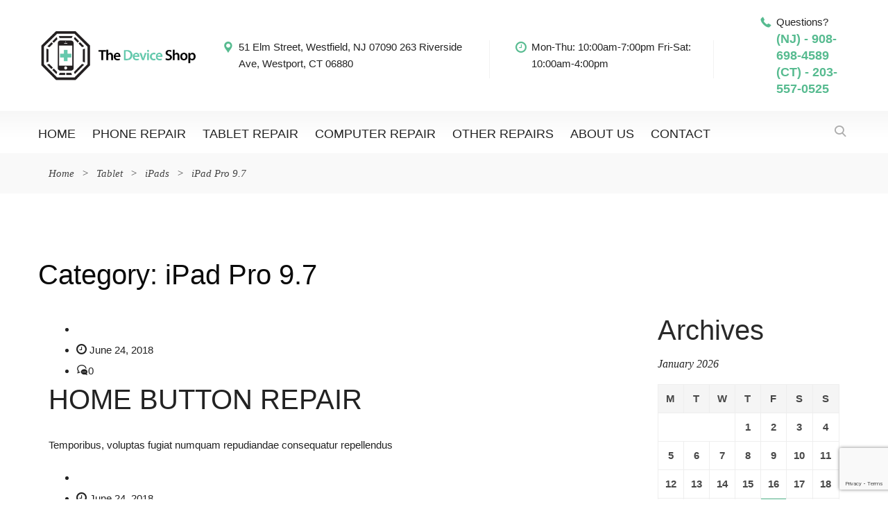

--- FILE ---
content_type: text/html; charset=UTF-8
request_url: https://thedeviceshop.com/devices/tablet/ipads/ipad-pro-9-7-2/
body_size: 23934
content:
<!DOCTYPE html>
<html dir="ltr" lang="en-US" prefix="og: https://ogp.me/ns#">
	<head>
		<meta charset="UTF-8">
		<meta name="viewport" content="width=device-width, initial-scale=1">
		<link rel="profile" href="https://gmpg.org/xfn/11">
	   			<link rel="shortcut icon" href="https://thedeviceshop.com/wp-content/uploads/2023/08/logo_new.png" type="image/x-icon"/>
						
		<!-- All in One SEO 4.7.3 - aioseo.com -->
		<meta name="robots" content="max-image-preview:large" />
		<link rel="canonical" href="https://thedeviceshop.com/devices/tablet/ipads/ipad-pro-9-7-2/" />
		<meta name="generator" content="All in One SEO (AIOSEO) 4.7.3" />
		<script type="application/ld+json" class="aioseo-schema">
			{"@context":"https:\/\/schema.org","@graph":[{"@type":"BreadcrumbList","@id":"https:\/\/thedeviceshop.com\/devices\/tablet\/ipads\/ipad-pro-9-7-2\/#breadcrumblist","itemListElement":[{"@type":"ListItem","@id":"https:\/\/thedeviceshop.com\/#listItem","position":1,"name":"Home","item":"https:\/\/thedeviceshop.com\/","nextItem":"https:\/\/thedeviceshop.com\/devices\/tablet\/#listItem"},{"@type":"ListItem","@id":"https:\/\/thedeviceshop.com\/devices\/tablet\/#listItem","position":2,"name":"Tablet","item":"https:\/\/thedeviceshop.com\/devices\/tablet\/","nextItem":"https:\/\/thedeviceshop.com\/devices\/tablet\/ipads\/#listItem","previousItem":"https:\/\/thedeviceshop.com\/#listItem"},{"@type":"ListItem","@id":"https:\/\/thedeviceshop.com\/devices\/tablet\/ipads\/#listItem","position":3,"name":"iPads","item":"https:\/\/thedeviceshop.com\/devices\/tablet\/ipads\/","nextItem":"https:\/\/thedeviceshop.com\/devices\/tablet\/ipads\/ipad-pro-9-7-2\/#listItem","previousItem":"https:\/\/thedeviceshop.com\/devices\/tablet\/#listItem"},{"@type":"ListItem","@id":"https:\/\/thedeviceshop.com\/devices\/tablet\/ipads\/ipad-pro-9-7-2\/#listItem","position":4,"name":"iPad Pro 9.7","previousItem":"https:\/\/thedeviceshop.com\/devices\/tablet\/ipads\/#listItem"}]},{"@type":"CollectionPage","@id":"https:\/\/thedeviceshop.com\/devices\/tablet\/ipads\/ipad-pro-9-7-2\/#collectionpage","url":"https:\/\/thedeviceshop.com\/devices\/tablet\/ipads\/ipad-pro-9-7-2\/","name":"iPad Pro 9.7 - The Device Shop","inLanguage":"en-US","isPartOf":{"@id":"https:\/\/thedeviceshop.com\/#website"},"breadcrumb":{"@id":"https:\/\/thedeviceshop.com\/devices\/tablet\/ipads\/ipad-pro-9-7-2\/#breadcrumblist"}},{"@type":"Organization","@id":"https:\/\/thedeviceshop.com\/#organization","name":"The Device Shop","description":"iPhone Repair - iPad Repair - Computer Repair and More.","url":"https:\/\/thedeviceshop.com\/"},{"@type":"WebSite","@id":"https:\/\/thedeviceshop.com\/#website","url":"https:\/\/thedeviceshop.com\/","name":"The Device Shop","description":"iPhone Repair - iPad Repair - Computer Repair and More.","inLanguage":"en-US","publisher":{"@id":"https:\/\/thedeviceshop.com\/#organization"}}]}
		</script>
		<!-- All in One SEO -->

<script type="text/javascript">function rgmkInitGoogleMaps(){window.rgmkGoogleMapsCallback=true;try{jQuery(document).trigger("rgmkGoogleMapsLoad")}catch(err){}}</script>
	<!-- This site is optimized with the Yoast SEO plugin v23.6 - https://yoast.com/wordpress/plugins/seo/ -->
	<title>iPad Pro 9.7 - The Device Shop</title>
	<link rel="canonical" href="https://thedeviceshop.com/devices/tablet/ipads/ipad-pro-9-7-2/" />
	<meta property="og:locale" content="en_US" />
	<meta property="og:type" content="article" />
	<meta property="og:title" content="iPad Pro 9.7 Archives - The Device Shop" />
	<meta property="og:url" content="https://thedeviceshop.com/devices/tablet/ipads/ipad-pro-9-7-2/" />
	<meta property="og:site_name" content="The Device Shop" />
	<meta name="twitter:card" content="summary_large_image" />
	<script type="application/ld+json" class="yoast-schema-graph">{"@context":"https://schema.org","@graph":[{"@type":"CollectionPage","@id":"https://thedeviceshop.com/devices/tablet/ipads/ipad-pro-9-7-2/","url":"https://thedeviceshop.com/devices/tablet/ipads/ipad-pro-9-7-2/","name":"iPad Pro 9.7 Archives - The Device Shop","isPartOf":{"@id":"https://thedeviceshop.com/#website"},"breadcrumb":{"@id":"https://thedeviceshop.com/devices/tablet/ipads/ipad-pro-9-7-2/#breadcrumb"},"inLanguage":"en-US"},{"@type":"BreadcrumbList","@id":"https://thedeviceshop.com/devices/tablet/ipads/ipad-pro-9-7-2/#breadcrumb","itemListElement":[{"@type":"ListItem","position":1,"name":"Home","item":"https://thedeviceshop.com/"},{"@type":"ListItem","position":2,"name":"Tablet","item":"https://thedeviceshop.com/devices/tablet/"},{"@type":"ListItem","position":3,"name":"iPads","item":"https://thedeviceshop.com/devices/tablet/ipads/"},{"@type":"ListItem","position":4,"name":"iPad Pro 9.7"}]},{"@type":"WebSite","@id":"https://thedeviceshop.com/#website","url":"https://thedeviceshop.com/","name":"The Device Shop","description":"iPhone Repair - iPad Repair - Computer Repair and More.","potentialAction":[{"@type":"SearchAction","target":{"@type":"EntryPoint","urlTemplate":"https://thedeviceshop.com/?s={search_term_string}"},"query-input":{"@type":"PropertyValueSpecification","valueRequired":true,"valueName":"search_term_string"}}],"inLanguage":"en-US"}]}</script>
	<!-- / Yoast SEO plugin. -->


<link rel='dns-prefetch' href='//www.googletagmanager.com' />
<link rel="alternate" type="application/rss+xml" title="The Device Shop &raquo; Feed" href="https://thedeviceshop.com/feed/" />
<link rel="alternate" type="application/rss+xml" title="The Device Shop &raquo; Comments Feed" href="https://thedeviceshop.com/comments/feed/" />
<link rel="alternate" type="application/rss+xml" title="The Device Shop &raquo; iPad Pro 9.7 Category Feed" href="https://thedeviceshop.com/devices/tablet/ipads/ipad-pro-9-7-2/feed/" />
<script type="text/javascript">
/* <![CDATA[ */
window._wpemojiSettings = {"baseUrl":"https:\/\/s.w.org\/images\/core\/emoji\/15.0.3\/72x72\/","ext":".png","svgUrl":"https:\/\/s.w.org\/images\/core\/emoji\/15.0.3\/svg\/","svgExt":".svg","source":{"concatemoji":"https:\/\/thedeviceshop.com\/wp-includes\/js\/wp-emoji-release.min.js?ver=6.6.4"}};
/*! This file is auto-generated */
!function(i,n){var o,s,e;function c(e){try{var t={supportTests:e,timestamp:(new Date).valueOf()};sessionStorage.setItem(o,JSON.stringify(t))}catch(e){}}function p(e,t,n){e.clearRect(0,0,e.canvas.width,e.canvas.height),e.fillText(t,0,0);var t=new Uint32Array(e.getImageData(0,0,e.canvas.width,e.canvas.height).data),r=(e.clearRect(0,0,e.canvas.width,e.canvas.height),e.fillText(n,0,0),new Uint32Array(e.getImageData(0,0,e.canvas.width,e.canvas.height).data));return t.every(function(e,t){return e===r[t]})}function u(e,t,n){switch(t){case"flag":return n(e,"\ud83c\udff3\ufe0f\u200d\u26a7\ufe0f","\ud83c\udff3\ufe0f\u200b\u26a7\ufe0f")?!1:!n(e,"\ud83c\uddfa\ud83c\uddf3","\ud83c\uddfa\u200b\ud83c\uddf3")&&!n(e,"\ud83c\udff4\udb40\udc67\udb40\udc62\udb40\udc65\udb40\udc6e\udb40\udc67\udb40\udc7f","\ud83c\udff4\u200b\udb40\udc67\u200b\udb40\udc62\u200b\udb40\udc65\u200b\udb40\udc6e\u200b\udb40\udc67\u200b\udb40\udc7f");case"emoji":return!n(e,"\ud83d\udc26\u200d\u2b1b","\ud83d\udc26\u200b\u2b1b")}return!1}function f(e,t,n){var r="undefined"!=typeof WorkerGlobalScope&&self instanceof WorkerGlobalScope?new OffscreenCanvas(300,150):i.createElement("canvas"),a=r.getContext("2d",{willReadFrequently:!0}),o=(a.textBaseline="top",a.font="600 32px Arial",{});return e.forEach(function(e){o[e]=t(a,e,n)}),o}function t(e){var t=i.createElement("script");t.src=e,t.defer=!0,i.head.appendChild(t)}"undefined"!=typeof Promise&&(o="wpEmojiSettingsSupports",s=["flag","emoji"],n.supports={everything:!0,everythingExceptFlag:!0},e=new Promise(function(e){i.addEventListener("DOMContentLoaded",e,{once:!0})}),new Promise(function(t){var n=function(){try{var e=JSON.parse(sessionStorage.getItem(o));if("object"==typeof e&&"number"==typeof e.timestamp&&(new Date).valueOf()<e.timestamp+604800&&"object"==typeof e.supportTests)return e.supportTests}catch(e){}return null}();if(!n){if("undefined"!=typeof Worker&&"undefined"!=typeof OffscreenCanvas&&"undefined"!=typeof URL&&URL.createObjectURL&&"undefined"!=typeof Blob)try{var e="postMessage("+f.toString()+"("+[JSON.stringify(s),u.toString(),p.toString()].join(",")+"));",r=new Blob([e],{type:"text/javascript"}),a=new Worker(URL.createObjectURL(r),{name:"wpTestEmojiSupports"});return void(a.onmessage=function(e){c(n=e.data),a.terminate(),t(n)})}catch(e){}c(n=f(s,u,p))}t(n)}).then(function(e){for(var t in e)n.supports[t]=e[t],n.supports.everything=n.supports.everything&&n.supports[t],"flag"!==t&&(n.supports.everythingExceptFlag=n.supports.everythingExceptFlag&&n.supports[t]);n.supports.everythingExceptFlag=n.supports.everythingExceptFlag&&!n.supports.flag,n.DOMReady=!1,n.readyCallback=function(){n.DOMReady=!0}}).then(function(){return e}).then(function(){var e;n.supports.everything||(n.readyCallback(),(e=n.source||{}).concatemoji?t(e.concatemoji):e.wpemoji&&e.twemoji&&(t(e.twemoji),t(e.wpemoji)))}))}((window,document),window._wpemojiSettings);
/* ]]> */
</script>
<style id='wp-emoji-styles-inline-css' type='text/css'>

	img.wp-smiley, img.emoji {
		display: inline !important;
		border: none !important;
		box-shadow: none !important;
		height: 1em !important;
		width: 1em !important;
		margin: 0 0.07em !important;
		vertical-align: -0.1em !important;
		background: none !important;
		padding: 0 !important;
	}
</style>
<link rel='stylesheet' id='wp-block-library-css' href='https://thedeviceshop.com/wp-includes/css/dist/block-library/style.min.css?ver=6.6.4' type='text/css' media='all' />
<style id='wp-block-library-theme-inline-css' type='text/css'>
.wp-block-audio :where(figcaption){color:#555;font-size:13px;text-align:center}.is-dark-theme .wp-block-audio :where(figcaption){color:#ffffffa6}.wp-block-audio{margin:0 0 1em}.wp-block-code{border:1px solid #ccc;border-radius:4px;font-family:Menlo,Consolas,monaco,monospace;padding:.8em 1em}.wp-block-embed :where(figcaption){color:#555;font-size:13px;text-align:center}.is-dark-theme .wp-block-embed :where(figcaption){color:#ffffffa6}.wp-block-embed{margin:0 0 1em}.blocks-gallery-caption{color:#555;font-size:13px;text-align:center}.is-dark-theme .blocks-gallery-caption{color:#ffffffa6}:root :where(.wp-block-image figcaption){color:#555;font-size:13px;text-align:center}.is-dark-theme :root :where(.wp-block-image figcaption){color:#ffffffa6}.wp-block-image{margin:0 0 1em}.wp-block-pullquote{border-bottom:4px solid;border-top:4px solid;color:currentColor;margin-bottom:1.75em}.wp-block-pullquote cite,.wp-block-pullquote footer,.wp-block-pullquote__citation{color:currentColor;font-size:.8125em;font-style:normal;text-transform:uppercase}.wp-block-quote{border-left:.25em solid;margin:0 0 1.75em;padding-left:1em}.wp-block-quote cite,.wp-block-quote footer{color:currentColor;font-size:.8125em;font-style:normal;position:relative}.wp-block-quote.has-text-align-right{border-left:none;border-right:.25em solid;padding-left:0;padding-right:1em}.wp-block-quote.has-text-align-center{border:none;padding-left:0}.wp-block-quote.is-large,.wp-block-quote.is-style-large,.wp-block-quote.is-style-plain{border:none}.wp-block-search .wp-block-search__label{font-weight:700}.wp-block-search__button{border:1px solid #ccc;padding:.375em .625em}:where(.wp-block-group.has-background){padding:1.25em 2.375em}.wp-block-separator.has-css-opacity{opacity:.4}.wp-block-separator{border:none;border-bottom:2px solid;margin-left:auto;margin-right:auto}.wp-block-separator.has-alpha-channel-opacity{opacity:1}.wp-block-separator:not(.is-style-wide):not(.is-style-dots){width:100px}.wp-block-separator.has-background:not(.is-style-dots){border-bottom:none;height:1px}.wp-block-separator.has-background:not(.is-style-wide):not(.is-style-dots){height:2px}.wp-block-table{margin:0 0 1em}.wp-block-table td,.wp-block-table th{word-break:normal}.wp-block-table :where(figcaption){color:#555;font-size:13px;text-align:center}.is-dark-theme .wp-block-table :where(figcaption){color:#ffffffa6}.wp-block-video :where(figcaption){color:#555;font-size:13px;text-align:center}.is-dark-theme .wp-block-video :where(figcaption){color:#ffffffa6}.wp-block-video{margin:0 0 1em}:root :where(.wp-block-template-part.has-background){margin-bottom:0;margin-top:0;padding:1.25em 2.375em}
</style>
<style id='classic-theme-styles-inline-css' type='text/css'>
/*! This file is auto-generated */
.wp-block-button__link{color:#fff;background-color:#32373c;border-radius:9999px;box-shadow:none;text-decoration:none;padding:calc(.667em + 2px) calc(1.333em + 2px);font-size:1.125em}.wp-block-file__button{background:#32373c;color:#fff;text-decoration:none}
</style>
<style id='global-styles-inline-css' type='text/css'>
:root{--wp--preset--aspect-ratio--square: 1;--wp--preset--aspect-ratio--4-3: 4/3;--wp--preset--aspect-ratio--3-4: 3/4;--wp--preset--aspect-ratio--3-2: 3/2;--wp--preset--aspect-ratio--2-3: 2/3;--wp--preset--aspect-ratio--16-9: 16/9;--wp--preset--aspect-ratio--9-16: 9/16;--wp--preset--color--black: #000000;--wp--preset--color--cyan-bluish-gray: #abb8c3;--wp--preset--color--white: #ffffff;--wp--preset--color--pale-pink: #f78da7;--wp--preset--color--vivid-red: #cf2e2e;--wp--preset--color--luminous-vivid-orange: #ff6900;--wp--preset--color--luminous-vivid-amber: #fcb900;--wp--preset--color--light-green-cyan: #7bdcb5;--wp--preset--color--vivid-green-cyan: #00d084;--wp--preset--color--pale-cyan-blue: #8ed1fc;--wp--preset--color--vivid-cyan-blue: #0693e3;--wp--preset--color--vivid-purple: #9b51e0;--wp--preset--color--strong-yellow: #f7bd00;--wp--preset--color--strong-white: #fff;--wp--preset--color--light-black: #242424;--wp--preset--color--very-light-gray: #797979;--wp--preset--color--very-dark-black: #000000;--wp--preset--gradient--vivid-cyan-blue-to-vivid-purple: linear-gradient(135deg,rgba(6,147,227,1) 0%,rgb(155,81,224) 100%);--wp--preset--gradient--light-green-cyan-to-vivid-green-cyan: linear-gradient(135deg,rgb(122,220,180) 0%,rgb(0,208,130) 100%);--wp--preset--gradient--luminous-vivid-amber-to-luminous-vivid-orange: linear-gradient(135deg,rgba(252,185,0,1) 0%,rgba(255,105,0,1) 100%);--wp--preset--gradient--luminous-vivid-orange-to-vivid-red: linear-gradient(135deg,rgba(255,105,0,1) 0%,rgb(207,46,46) 100%);--wp--preset--gradient--very-light-gray-to-cyan-bluish-gray: linear-gradient(135deg,rgb(238,238,238) 0%,rgb(169,184,195) 100%);--wp--preset--gradient--cool-to-warm-spectrum: linear-gradient(135deg,rgb(74,234,220) 0%,rgb(151,120,209) 20%,rgb(207,42,186) 40%,rgb(238,44,130) 60%,rgb(251,105,98) 80%,rgb(254,248,76) 100%);--wp--preset--gradient--blush-light-purple: linear-gradient(135deg,rgb(255,206,236) 0%,rgb(152,150,240) 100%);--wp--preset--gradient--blush-bordeaux: linear-gradient(135deg,rgb(254,205,165) 0%,rgb(254,45,45) 50%,rgb(107,0,62) 100%);--wp--preset--gradient--luminous-dusk: linear-gradient(135deg,rgb(255,203,112) 0%,rgb(199,81,192) 50%,rgb(65,88,208) 100%);--wp--preset--gradient--pale-ocean: linear-gradient(135deg,rgb(255,245,203) 0%,rgb(182,227,212) 50%,rgb(51,167,181) 100%);--wp--preset--gradient--electric-grass: linear-gradient(135deg,rgb(202,248,128) 0%,rgb(113,206,126) 100%);--wp--preset--gradient--midnight: linear-gradient(135deg,rgb(2,3,129) 0%,rgb(40,116,252) 100%);--wp--preset--font-size--small: 10px;--wp--preset--font-size--medium: 20px;--wp--preset--font-size--large: 24px;--wp--preset--font-size--x-large: 42px;--wp--preset--font-size--normal: 15px;--wp--preset--font-size--huge: 36px;--wp--preset--spacing--20: 0.44rem;--wp--preset--spacing--30: 0.67rem;--wp--preset--spacing--40: 1rem;--wp--preset--spacing--50: 1.5rem;--wp--preset--spacing--60: 2.25rem;--wp--preset--spacing--70: 3.38rem;--wp--preset--spacing--80: 5.06rem;--wp--preset--shadow--natural: 6px 6px 9px rgba(0, 0, 0, 0.2);--wp--preset--shadow--deep: 12px 12px 50px rgba(0, 0, 0, 0.4);--wp--preset--shadow--sharp: 6px 6px 0px rgba(0, 0, 0, 0.2);--wp--preset--shadow--outlined: 6px 6px 0px -3px rgba(255, 255, 255, 1), 6px 6px rgba(0, 0, 0, 1);--wp--preset--shadow--crisp: 6px 6px 0px rgba(0, 0, 0, 1);}:where(.is-layout-flex){gap: 0.5em;}:where(.is-layout-grid){gap: 0.5em;}body .is-layout-flex{display: flex;}.is-layout-flex{flex-wrap: wrap;align-items: center;}.is-layout-flex > :is(*, div){margin: 0;}body .is-layout-grid{display: grid;}.is-layout-grid > :is(*, div){margin: 0;}:where(.wp-block-columns.is-layout-flex){gap: 2em;}:where(.wp-block-columns.is-layout-grid){gap: 2em;}:where(.wp-block-post-template.is-layout-flex){gap: 1.25em;}:where(.wp-block-post-template.is-layout-grid){gap: 1.25em;}.has-black-color{color: var(--wp--preset--color--black) !important;}.has-cyan-bluish-gray-color{color: var(--wp--preset--color--cyan-bluish-gray) !important;}.has-white-color{color: var(--wp--preset--color--white) !important;}.has-pale-pink-color{color: var(--wp--preset--color--pale-pink) !important;}.has-vivid-red-color{color: var(--wp--preset--color--vivid-red) !important;}.has-luminous-vivid-orange-color{color: var(--wp--preset--color--luminous-vivid-orange) !important;}.has-luminous-vivid-amber-color{color: var(--wp--preset--color--luminous-vivid-amber) !important;}.has-light-green-cyan-color{color: var(--wp--preset--color--light-green-cyan) !important;}.has-vivid-green-cyan-color{color: var(--wp--preset--color--vivid-green-cyan) !important;}.has-pale-cyan-blue-color{color: var(--wp--preset--color--pale-cyan-blue) !important;}.has-vivid-cyan-blue-color{color: var(--wp--preset--color--vivid-cyan-blue) !important;}.has-vivid-purple-color{color: var(--wp--preset--color--vivid-purple) !important;}.has-black-background-color{background-color: var(--wp--preset--color--black) !important;}.has-cyan-bluish-gray-background-color{background-color: var(--wp--preset--color--cyan-bluish-gray) !important;}.has-white-background-color{background-color: var(--wp--preset--color--white) !important;}.has-pale-pink-background-color{background-color: var(--wp--preset--color--pale-pink) !important;}.has-vivid-red-background-color{background-color: var(--wp--preset--color--vivid-red) !important;}.has-luminous-vivid-orange-background-color{background-color: var(--wp--preset--color--luminous-vivid-orange) !important;}.has-luminous-vivid-amber-background-color{background-color: var(--wp--preset--color--luminous-vivid-amber) !important;}.has-light-green-cyan-background-color{background-color: var(--wp--preset--color--light-green-cyan) !important;}.has-vivid-green-cyan-background-color{background-color: var(--wp--preset--color--vivid-green-cyan) !important;}.has-pale-cyan-blue-background-color{background-color: var(--wp--preset--color--pale-cyan-blue) !important;}.has-vivid-cyan-blue-background-color{background-color: var(--wp--preset--color--vivid-cyan-blue) !important;}.has-vivid-purple-background-color{background-color: var(--wp--preset--color--vivid-purple) !important;}.has-black-border-color{border-color: var(--wp--preset--color--black) !important;}.has-cyan-bluish-gray-border-color{border-color: var(--wp--preset--color--cyan-bluish-gray) !important;}.has-white-border-color{border-color: var(--wp--preset--color--white) !important;}.has-pale-pink-border-color{border-color: var(--wp--preset--color--pale-pink) !important;}.has-vivid-red-border-color{border-color: var(--wp--preset--color--vivid-red) !important;}.has-luminous-vivid-orange-border-color{border-color: var(--wp--preset--color--luminous-vivid-orange) !important;}.has-luminous-vivid-amber-border-color{border-color: var(--wp--preset--color--luminous-vivid-amber) !important;}.has-light-green-cyan-border-color{border-color: var(--wp--preset--color--light-green-cyan) !important;}.has-vivid-green-cyan-border-color{border-color: var(--wp--preset--color--vivid-green-cyan) !important;}.has-pale-cyan-blue-border-color{border-color: var(--wp--preset--color--pale-cyan-blue) !important;}.has-vivid-cyan-blue-border-color{border-color: var(--wp--preset--color--vivid-cyan-blue) !important;}.has-vivid-purple-border-color{border-color: var(--wp--preset--color--vivid-purple) !important;}.has-vivid-cyan-blue-to-vivid-purple-gradient-background{background: var(--wp--preset--gradient--vivid-cyan-blue-to-vivid-purple) !important;}.has-light-green-cyan-to-vivid-green-cyan-gradient-background{background: var(--wp--preset--gradient--light-green-cyan-to-vivid-green-cyan) !important;}.has-luminous-vivid-amber-to-luminous-vivid-orange-gradient-background{background: var(--wp--preset--gradient--luminous-vivid-amber-to-luminous-vivid-orange) !important;}.has-luminous-vivid-orange-to-vivid-red-gradient-background{background: var(--wp--preset--gradient--luminous-vivid-orange-to-vivid-red) !important;}.has-very-light-gray-to-cyan-bluish-gray-gradient-background{background: var(--wp--preset--gradient--very-light-gray-to-cyan-bluish-gray) !important;}.has-cool-to-warm-spectrum-gradient-background{background: var(--wp--preset--gradient--cool-to-warm-spectrum) !important;}.has-blush-light-purple-gradient-background{background: var(--wp--preset--gradient--blush-light-purple) !important;}.has-blush-bordeaux-gradient-background{background: var(--wp--preset--gradient--blush-bordeaux) !important;}.has-luminous-dusk-gradient-background{background: var(--wp--preset--gradient--luminous-dusk) !important;}.has-pale-ocean-gradient-background{background: var(--wp--preset--gradient--pale-ocean) !important;}.has-electric-grass-gradient-background{background: var(--wp--preset--gradient--electric-grass) !important;}.has-midnight-gradient-background{background: var(--wp--preset--gradient--midnight) !important;}.has-small-font-size{font-size: var(--wp--preset--font-size--small) !important;}.has-medium-font-size{font-size: var(--wp--preset--font-size--medium) !important;}.has-large-font-size{font-size: var(--wp--preset--font-size--large) !important;}.has-x-large-font-size{font-size: var(--wp--preset--font-size--x-large) !important;}
:where(.wp-block-post-template.is-layout-flex){gap: 1.25em;}:where(.wp-block-post-template.is-layout-grid){gap: 1.25em;}
:where(.wp-block-columns.is-layout-flex){gap: 2em;}:where(.wp-block-columns.is-layout-grid){gap: 2em;}
:root :where(.wp-block-pullquote){font-size: 1.5em;line-height: 1.6;}
</style>
<link rel='stylesheet' id='contact-form-7-css' href='https://thedeviceshop.com/wp-content/plugins/contact-form-7/includes/css/styles.css?ver=5.9.8' type='text/css' media='all' />
<link rel='stylesheet' id='bootstrap-css' href='https://thedeviceshop.com/wp-content/themes/computer-repair/css/plugins/bootstrap.min.css' type='text/css' media='all' />
<link rel='stylesheet' id='bootstrap-submenu-css' href='https://thedeviceshop.com/wp-content/themes/computer-repair/css/plugins/bootstrap-submenu.css' type='text/css' media='all' />
<link rel='stylesheet' id='animate-css' href='https://thedeviceshop.com/wp-content/themes/computer-repair/css/plugins/animate.min.css' type='text/css' media='all' />
<link rel='stylesheet' id='magnific-popup-css' href='https://thedeviceshop.com/wp-content/themes/computer-repair/css/plugins/magnific-popup.css' type='text/css' media='all' />
<link rel='stylesheet' id='bootstrap-datetimepicker-css' href='https://thedeviceshop.com/wp-content/themes/computer-repair/css/plugins/bootstrap-datetimepicker.min.css' type='text/css' media='all' />
<link rel='stylesheet' id='slick-css' href='https://thedeviceshop.com/wp-content/themes/computer-repair/css/plugins/slick.css' type='text/css' media='all' />
<link rel='stylesheet' id='computer-repair-style-css' href='https://thedeviceshop.com/wp-content/themes/computer-repair/style.css?ver=1769175907' type='text/css' media='all' />
<style id='computer-repair-style-inline-css' type='text/css'>
    body{
    font-size:15px;
line-height:22px;
color:#222222;
    }
    h1, h2.h-lg{
    font-size:40px;
line-height:50px;
color:#0a0a0a;
    }
    h2{
    font-size:40px;
line-height:40px;
color:#292929;
    }
    h3{
    font-size:32px;
line-height:32px;
color:#292929;
    }
    h4{
    font-size:22px;
line-height:28px;
color:#0a0a0a;
    }
    h5{
    font-size:18px;
line-height:24px;
color:#0a0a0a;
    }
    h6{
    font-size:15px;
line-height:20px;
color:#0a0a0a;
    }
            /*--------   2.2 Header          --------*/
        body.home header.page-header {
            position: absolute;
            top: 0;
            background: none;
        }
        @media (min-width: 992px) {
            body:not(.home) header.page-header {
                margin-bottom: 38px;
            }
            body:not(.home) header.page-header #slidemenu {
                margin-bottom: -38px;
            }
        }

        header.page-header {
            position: relative;
            width: 100%;
                        background: url(https://thedeviceshop.com/wp-content/themes/computer-repair/images/header-bg.jpg) no-repeat center top;
        
            z-index: 1000;
            padding: 0;
            margin: 0;
            border: 0;
            font-weight: normal;
        }
        @media (min-width: 992px){
            body:not(.home) header.page-header-2 {
                margin-bottom: 0;
            }
        }
        @media (min-width: 992px){
            body:not(.home) header.page-header-2 #slidemenu {
                margin-bottom: 0;
            }
        }

        header.page-header-2 {
            background: none;
        }
        header .header-top {
        padding: 20px 0;
        }
        body.home header.page-header-2 {
            position: static;
            background: none;
        }
        @media (min-width: 992px){
            body:not(.home) header.page-header--style2 {
                margin-bottom: 0 !important;
            }
        }
        @media (min-width: 992px){
            body:not(.home) header.page-header--style2 #slidemenu {
                margin-bottom: 0 !important;
            }
        }
        body.home header.page-header--style2 {
            position: static;
            background: none;
        }
            a{  }
    a:hover{  }
    .computer_repair_wc_products_tab.vc_tta.vc_tta-style-classic .vc_tta-tab a{  }
    .comment-list .comment  a.comment-reply-link:hover, .edit-link a:hover{ 
    background-color:#57bb90;
    }
        /* Section Color */
    body {
            }

    .row-icon:hover .row-icon-text,.grey-box-inside:hover .grey-box-title,.computer-faq-text h4:hover{
         color:#57bb90;
    }

	.color {
	    color:#57bb90;
	}


    .h-box-text,.contact-box-row,.posted-on a,.author.vcard a,.testimonials-single{
            }
    h1, h2, h3, h4, h5, h6, h2.h-lg,.h-box-title{
            }
    .vc_custom_1496739347622,
    .vc_custom_1494326401625,
    .tagcloud a:hover, .tags-list a:hover,
    .service-list li a:hover, .service-list li > span:hover{
       background-color:#57bb90;
    }

    .block.bg-1 h1, 
    .block.bg-2 h1, 
    .block.bg-1 h2, 
    .block.bg-2 h2, 
    .block.bg-1 h3, 
    .block.bg-2 h3,
    .category-block .caption .name.white,
    .category-block .caption p.white{
            }
    .text-icon .title,
    .text-icon-squared .read-more,.text-icon .read-more,.block.bg-1, .block.bg-2,
    .text-icon-squared:hover .read-more,
    .service-list li a:hover, .service-list li > span:hover{
            }
    .color,.h-phone .color a,.category-block .caption .name,.tags-list a:hover,
    .category-list > li:after,
    .marker-list-sm > li:after,.marker-list > li:after,
    .grey-box-icon,.text-icon-squared .read-more,.text-icon .read-more,.marker-list-md > li:after, 
    .marker-list-md-1 > li:after,.price-box-price span,
    .side-block .menu.category-list li.current-menu-item a, 
    .navbar-nav > li.current-menu-parent a,.category-list > li a:hover , .back-to-top a {
        color:#57bb90;
    }
    @media (max-width: 991px) {
    .header-info-mobile p > [class*='icon-'] {
      color:#57bb90;
    }
    }
    .category-block .image_hover.light .btn,.battery .battery_item{
     background-color:#57bb90;
    }
    .page-footer .footer-phone .number {
        -webkit-text-fill-color:#57bb90;
    }
    .icon-big .icon,
    .text-icon-squared .icon-big .icon,.price-box-icon i,
    .contact-info .icon,.contact-box [class*='icon-'],
    .text-icon:hover .icon-wrapper span i.icon,
    .page-footer.page-footer--style2 .contact-info .icon
    {
       color:#57bb90;
    }
    .icon-wrapper span,.row-icon-icon i,.services-number-span .box-number-icon,
    .services-number-span .row-number-icon,.calendar .selected {
        background-color:#57bb90;
    }

    
            
    .icon-wrapper span {
        -webkit-box-shadow: 0 0 0 8px rgba(87,187,144,0.25);
        -moz-box-shadow: 0 0 0 8px rgba(87,187,144,0.25);
        box-shadow: 0 0 0 8px rgba(87,187,144,0.25);
    }
   .icon-wrapper .icon-hover {
        -webkit-box-shadow: 0 0 0 0 rgba(87,187,144,0.25);
        -moz-box-shadow: 0 0 0 0 rgba(87,187,144,0.25);
        box-shadow: 0 0 0 0 rgba(87,187,144,0.25);
    }
    .text-icon:hover .icon-wrapper span {
        -webkit-box-shadow: 0 0 0 20px rgba(87,187,144,0);
        -moz-box-shadow: 0 0 0 20px rgba(87,187,144,0);
        box-shadow: 0 0 0 20px rgba(87,187,144,0);
    }
    .text-icon:hover .icon-wrapper .icon-hover {
        -webkit-box-shadow: 0 0 0 8px rgba(87,187,144,0.25);
        -moz-box-shadow: 0 0 0 8px rgba(87,187,144,0.25);
        box-shadow: 0 0 0 8px rgba(87,187,144,0.25);
    }

    .social-links.rounded ul li a:hover {
        border-color:rgba(87,187,144,0.25);
    }
        
       

    .icon-wrapper .icon-hover{
       background-color:#ffffff;
    }
    .icon-wrapper span i.icon,.row-icon-icon i,.services-number-span .box-number-icon,
    .services-number-span .row-number-icon {
           }
    .phone-content-number i {
        color:#57bb90;
    }

    .social-links.rounded ul.contact-list li a{
        color:#57bb90;
    }

    /* Header Color */

    header .phone .under-number,
    header .phone .number{
        color:#57bb90;
    }
    header .phone .number{
        background-color:#ffffff!important;
    }
    header .header-top-info [class*='icon-'], header .phone [class*='icon-']{
        color:#57bb90;
    }
    /* Menu Color*/

    #slidemenu, body.home header.page-header.is-sticky, .page-header.is-sticky ,.menu-wrap{
            }
    header.page-header-2 #slidemenu, body.home header.page-header-2.is-sticky, .page-header-2.is-sticky {
        background:transparent;
    }
    .navbar-nav > li > a {
        color:#222222;
    }
    .navbar-nav li.current-menu-item > a,
    .navbar-nav > li > a:hover, 
    .navbar-nav > li > a:focus,
    .navbar-nav > li > a.shadow-effect:hover {
        color:#57bb90;
     
    }
    @media (min-width: 992px){
        .navbar-nav li.current-menu-item > a {
            border-bottom-color:#57bb90;
     
        }
    }
    .navbar-nav > li > a.shadow-effect:hover {
        text-shadow:0 0 0 #57bb90;
    }
    .navbar-nav .dropdown .dropdown-menu {
        border-top:4px solid#57bb90;
    }

    .navbar-nav .dropdown .dropdown-menu li > a{
         
    }
    #navbar-height-col, .slidemenu-close {
        background-color:#57bb90;
 
    }
    .dropdown-menu {
         
    }

    @media (min-width: 992px){
        .navbar-nav .dropdown .dropdown-menu li > a:hover, .navbar-nav .dropdown .dropdown-menu li > a:focus {
            background-color:#f2f2f2;
 
             
        }
    }


    @media (max-width: 991px){

        #slidemenu {
           background:transparent;
        }
    }

    /* Slider Color */

    #mainSlider .slide-content h3,
    #mainSlider .slide-content h4,
    #mainSlider .slide-content p{
           }

    #mainSlider .slide-content h3 span{
       color:#57bb90;
    }
    #mainSlider .slick-prev:before, 
    #mainSlider .slick-next:before{
            }
    
    /* Button Color */
 
        body.woocommerce .widget_price_filter .price_slider_amount .button,
    .btn:not(.btn-white):not(.btn-invert):not(:hover),input.wpcf7-submit {
                background-color:#57bb90;
        background:#57bb90;
    }

    body.woocommerce .widget_price_filter .price_slider_amount .button:hover,
    .btn:hover, .btn.active, .btn:active, .btn.btn-white:hover,input.wpcf7-submit:hover {
                   }
    .vc_toggle_default.panel-heading1 .vc_toggle_icon,
    .vc_toggle_color_white.vc_toggle_default .vc_toggle_title:hover .vc_toggle_icon{
                background-color:#57bb90;
    }

    .btn.btn-invert {

              }
    .btn-invert:hover, .btn-invert.active, .btn-invert:active, .btn.btn-invert-alt {
          background-color:#57bb90;
    }
    .btn-invert:hover, .btn-invert.active, .btn-invert:active, .btn.btn-invert-alt {
          background-color:#57bb90;
    }

    .btn.btn-white, .btn.btn-invert-alt:hover {
              }

    .block.bg-dark .btn-white:hover {
        background-color:#57bb90;
    }

    .btn.form-popup-link{
                    }
    .btn.form-popup-link:hover, .btn.form-popup-link.active{
                
    }
       
    /* Button Color End */

    /* Other Section Color*/

    .testimonials-item .inside:before,
    .testimonials-item .inside .rating i,
    .testimonials-item .inside .username,.rating i,
    .testimonials-single .username,
    .slick-prev:hover:before {
         color:#57bb90;
    }
    .slick-dots li.slick-active button, 
    .slick-dots li.slick-active button:hover{
    background-color:#57bb90;
    }

    .testimonials-item .inside h5,
    .testimonials-item .inside,.testimonials-single .inside h5, .testimonials-single .inside{
            }
    .hexagon-icon i{
                  border:4px solid#57bb90;
    }
    .hexagon-icon i:hover{
            background-color:#57bb90;
    }
    @media (min-width: 768px) {
        .hexagon-box:before {
            border-top-color:#57bb90;
            border-right-color:#57bb90;
        }
        .hexagon-box {
            border-left-color:#57bb90;
            border-right-color:#57bb90;
            
        }
        .hexagon-box:after {
            border-bottom-color:#57bb90;
            border-left-color:#57bb90;
            
        }
    }
    .blog-post .post-title a{
        }
    .blog-post .post-title a:hover{
     color:#57bb90;
    }

    /* Other Section Color*/
    /* Footer Color*/
    .page-footer{
        }
    .page-footer a {
            }
    .page-footer ul.footer-menu li a,
    .page-footer .footer-phone,
    .page-footer,.page-footer .social-links ul li a,.page-footer a{
        }

    .page-footer ul.footer-menu li a:hover,.page-footer ul.footer-menu li a:active,.page-footer ul.footer-menu li a:focus
    {
    color:#57bb90;
    }

    .page-footer .copyright{
        }

    .footer-links a{
             }


    .footer-links a:hover,.footer-links a:active,.footer-links a:focus{
         color:#57bb90;
    }

    /*End Footer Color*/
   
   /*Shop Color*/

     .title-aside::after{
       background-color:#57bb90 !important;
     }
     .woocommerce .category-list > li:after,
     .woocommerce .star-rating span::before{
       color:#57bb90 !important;
     }
     body header .header-cart:hover a.icon, body header .header-cart.opened a.icon {
      color:#acacac!important;
     }
     .header-cart .badge{
        background-color:#57bb90;
     }
     header.page-header-2 .header-cart a.icon {
        color:#acacac;
     }
     header .header-cart:hover .badge, 
     header .header-cart.opened .badge{
       color:#57bb90!important;
            }
    .woocommerce .widget_price_filter .ui-slider .ui-slider-range {
      background-color:#57bb90;
    }
    .woocommerce .widget_price_filter .ui-slider .ui-slider-handle {
         background-color:#57bb90;
    }
    .woocommerce span.onsale{
        background:#57bb90;
            }
    .woocommerce .star-rating span::before {
        color:#57bb90;
    }
    .woocommerce nav.woocommerce-pagination ul li a:focus, 
    .woocommerce nav.woocommerce-pagination ul li a:hover, 
    body.woocommerce nav.woocommerce-pagination ul li span.current{
    
        background:#57bb90!important;
            
    
        border:1px solid#57bb90 !important        
    }
    .prd-info h4{
    	    }
    .woocommerce div.product p.price, .woocommerce div.product span.price{
    	    }
    .dropdowns-box-item > a:before {
        background-color:#57bb90;
    }
    .dropdowns-box-item > a:after {
        background:#57bb90 !important;
    }
    .dropdowns-box-item > a i {
        color:#57bb90;
    }    
    .dropdowns-box-item > a:hover:before, .dropdowns-box-item > a.active:before {
        border-top-color:#57bb90;
    }
    .nav-pills > li.active > a, .nav-pills > li.active > a:focus, .nav-pills > li.active > a:hover {
       background:#57bb90;
     
       border-color:#57bb90;
     
    }

    .services-nav-pills > li.active > a, .services-nav-pills > li.active > a:focus, .services-nav-pills > li.active > a:hover {
       background:#57bb90 !important;
      
    }
    .services-tab-list li a span.icon {
       color:#57bb90;
      
    }

    .services-tab-list li.hovered a > span.icon, .services-tab-list li a:hover > span.icon {
        background-color:#57bb90;
     
        box-shadow:0 0 10px #57bb90;
  
    }
    .service-tip > span [class*='icon-'] {
      color:#57bb90;
   
    }

    @media (min-width: 768px){
        .service-tip:hover > span [class*='icon-'], .service-tip.hovered > span [class*='icon-'] {
            background-color:#57bb90;
   
            box-shadow:0 0 10px #57bb90;
  
        }
    }

    .step-item:hover .step-item-icon, .step-item.active .step-item-icon {
        border-color:#57bb90;
   
    }
    .advantages-num-number {
        background-color:#57bb90;
   
        box-shadow:0 0 5px #57bb90;
  
    }
    .faq-item .panel-heading a > span.caret-toggle {
       color:#57bb90;
   
    }
    .faq-item .panel-heading .panel-title > a:hover {
        color:#57bb90;
   
    }
    .h-phone [class*='icon-'] {
       color:#57bb90;
   
    }
    .experience-item:hover, .experience-item.active {
        border-color:#57bb90;
   
    }
    .address-link [class*='icon'] {
       color:#57bb90;
  
    }
    .read-more-color {
       color:#57bb90;
  
    }
    .services-tab-list-wrap.closed .services-tab-toggle {
        box-shadow:3px 0 10px #57bb90;
  
    }
   .slick-next:hover:before,.testimonials-single-carousel-layout2 .testimonials-single:before {
        color:#57bb90;
  
   }
    #mainSliderWrapper .scroll-bottom:hover {
       color:#57bb90;
  
    }
    .mfp-close-btn-in .mfp-close {
        color:#57bb90;
  
    }

       .person .image img {
    -webkit-box-shadow: 0 0 0 0 rgba(87,187,144,0.2);
    -moz-box-shadow: 0 0 0 0 rgba(87,187,144,0.2);
    box-shadow: 0 0 0 0 rgba(87,187,144,0.2);
}
.person:hover .image img {
    -webkit-box-shadow: 0 0 0 20px rgba(87,187,144,0);
    -moz-box-shadow: 0 0 0 20px rgba(87,187,144,0);
    box-shadow: 0 0 0 20px rgba(87,187,144,0);
}
.person .image .hover {
        -webkit-box-shadow: 0 0 0 0rgba(87,187,144,0.25);
        -moz-box-shadow: 0 0 0 0rgba(87,187,144,0.25);
        box-shadow: 0 0 0 0rgba(87,187,144,0.25);
}
.person:hover .image .hover {
        -webkit-box-shadow: 0 0 0 8px rgba(87,187,144,0.25);
        -moz-box-shadow: 0 0 0 8px rgba(87,187,144,0.25);
        box-shadow: 0 0 0 8px rgba(87,187,144,0.25);
}

   

   .price-box:hover .price-box-icon i {
   border-color: rgba(87,187,144,0.5);
}
@media (max-width: 992px){
    .header-info-toggle [class*='icon-']:hover {
        color:#57bb90;
  
    }
}
.tab-pane .cols-wrap ul a:hover {
    color:#57bb90;
  
}
.tab-dropdown ul a:hover {
     color:#57bb90;
  
}

   .layout-2 .btn {
     background:#57bb90;
    background: -moz-linear-gradient(-45deg,  0%,  100%) !important;
    background: -webkit-linear-gradient(-45deg,  0%,  100%) !important;
    background: linear-gradient(135deg,  0%,  100%) !important;
    filter: progid:DXImageTransform.Microsoft.gradient(startColorstr='@custom-color-gradient-start', endColorstr='@custom-color-gradient-end', GradientType=1);
}
.layout-2 .btn:hover, .layout-2 .btn.active, .layout-2 .btn:active {
    background:#57bb90;
    background: -moz-linear-gradient(-45deg,  0%,  100%) !important;
    background: -webkit-linear-gradient(-45deg,  0%,  100%) !important;
    background: linear-gradient(135deg,  0%,  100%) !important;
    filter: progid:DXImageTransform.Microsoft.gradient(startColorstr='@custom-color-gradient-end', endColorstr='@custom-color-gradient-start', GradientType=1);
    color: #ffffff;
}

        body.woocommerce .widget_price_filter .price_slider_amount .button,
    .btn:not(.btn-white):not(.btn-invert):not(:hover),input.wpcf7-submit {
     background:#57bb90;
    background: -moz-linear-gradient(-45deg,  0%,  100%) !important;
    background: -webkit-linear-gradient(-45deg,  0%,  100%) !important;
    background: linear-gradient(135deg,  0%,  100%) !important;
    filter: progid:DXImageTransform.Microsoft.gradient(startColorstr='@custom-color-gradient-start', endColorstr='@custom-color-gradient-end', GradientType=1);
    }

    body.woocommerce .widget_price_filter .price_slider_amount .button:hover,
    .btn:hover, .btn.active, .btn:active, .btn.btn-white:hover,input.wpcf7-submit:hover {
    background:#57bb90;
    background: -moz-linear-gradient(-45deg,  0%,  100%) !important;
    background: -webkit-linear-gradient(-45deg,  0%,  100%) !important;
    background: linear-gradient(135deg,  0%,  100%) !important;
    filter: progid:DXImageTransform.Microsoft.gradient(startColorstr='@custom-color-gradient-end', endColorstr='@custom-color-gradient-start', GradientType=1);
    color: #ffffff;
    }

.layout-2 .btn-white:hover, .layout-2 .btn-white.active:hover, .layout-2 .btn-white:active:hover {
     background:#57bb90;
    background: -moz-linear-gradient(-45deg,  0%,  100%) !important;
    background: -webkit-linear-gradient(-45deg,  0%,  100%) !important;
    background: linear-gradient(135deg,  0%,  100%) !important;
    filter: progid:DXImageTransform.Microsoft.gradient(startColorstr='@custom-color-gradient-end', endColorstr='@custom-color-gradient-start', GradientType=1);
    color: #fff !important;	
}
.layout-2 .testimonials-item .inside:before {
    background:#57bb90;
  
    background: -moz-linear-gradient(-45deg,  0%,  100%);
    background: -webkit-linear-gradient(-45deg,  0%,  100%);
    background: linear-gradient(135deg,  0%,  100%);
    filter: progid:DXImageTransform.Microsoft.gradient(startColorstr='@custom-color-gradient-start', endColorstr='@custom-color-gradient-end', GradientType=1);
    background-clip: text;
    text-fill-color: transparent;
    -webkit-background-clip: text;
    -webkit-text-fill-color: transparent;
}
body.layout-2 .row-icon-icon i {
    background:#57bb90;
 
    background: -moz-linear-gradient(-45deg,  0%,  100%);
    background: -webkit-linear-gradient(-45deg,  0%,  100%);
    background: linear-gradient(135deg,  0%,  100%);
    filter: progid:DXImageTransform.Microsoft.gradient(startColorstr='@custom-color-gradient-start', endColorstr='@custom-color-gradient-end', GradientType=1);
}
@media (min-width: 768px){
body.layout-2 .hexagon-icon:hover i {
    background:#57bb90;
 
    background: -moz-linear-gradient(-45deg,  0%,  100%);
    background: -webkit-linear-gradient(-45deg,  0%,  100%);
    background: linear-gradient(135deg,  0%,  100%);
    filter: progid:DXImageTransform.Microsoft.gradient(startColorstr='@custom-color-gradient-start', endColorstr='@custom-color-gradient-end', GradientType=1);
    color: #fff;
}
}
body.layout-2 .grey-box-icon {
    background:#57bb90;
 
    background: -moz-linear-gradient(-45deg,  0%,  100%);
    background: -webkit-linear-gradient(-45deg,  0%,  100%);
    background: linear-gradient(135deg,  0%,  100%);
    filter: progid:DXImageTransform.Microsoft.gradient(startColorstr='@custom-color-gradient-start', endColorstr='@custom-color-gradient-end', GradientType=1);
    display: inline-block;
    background-clip: text;
    text-fill-color: transparent;
    -webkit-background-clip: text;
    -webkit-text-fill-color: transparent;
}
.layout-2 .vc_toggle_default.panel-heading1 .vc_toggle_icon, .layout-2 .vc_toggle_color_white.vc_toggle_default .vc_toggle_title:hover .vc_toggle_icon {
    background:#57bb90;
 
    background: -moz-linear-gradient(-45deg,  0%,  100%);
    background: -webkit-linear-gradient(-45deg,  0%,  100%);
    background: linear-gradient(135deg,  0%,  100%);
    filter: progid:DXImageTransform.Microsoft.gradient(startColorstr='@custom-color-gradient-start', endColorstr='@custom-color-gradient-end', GradientType=1);
}
body.layout-2 .back-to-top a {
 	background:#57bb90;
 
    background: -moz-linear-gradient(-45deg,  0%,  100%);
    background: -webkit-linear-gradient(-45deg,  0%,  100%);
    background: linear-gradient(135deg,  0%,  100%);
    filter: progid:DXImageTransform.Microsoft.gradient(startColorstr='@custom-color-gradient-start', endColorstr='@custom-color-gradient-end', GradientType=1);
    display: inline-block;
    background-clip: text;
    text-fill-color: transparent;
    -webkit-background-clip: text;
    -webkit-text-fill-color: transparent;
}
.experience-item-title span {
    color:#57bb90;
}
blockquote .quote-author {
    color:#57bb90;
}
blockquote::before {
   color:#57bb90 !important;
}
.header-cart-dropdown{
     border-color:#57bb90 !important;
}
.page-header--style2 .header-cart a.icon {
   color:#57bb90;
}
body.layout-2  .btn.btn-invert {
        }
body.layout-2 .btn-invert:hover, body.layout-2 .btn-invert.active, body.layout-2 .btn-invert:active, .btn.btn-invert-alt {
    background:#57bb90;
    background: -moz-linear-gradient(-45deg,  0%,  100%) !important;
    background: -webkit-linear-gradient(-45deg,  0%,  100%) !important;
    background: linear-gradient(135deg,  0%,  100%) !important;
    filter: progid:DXImageTransform.Microsoft.gradient(startColorstr='@custom-color-gradient-end', endColorstr='@custom-color-gradient-start', GradientType=1);
    color: #ffffff;
}
.box-number:hover .box-number-text {
    color:#57bb90;
}
.upload:hover {
    background:#57bb90;
}
    @media (max-width: 991px) {
    div.vc_parallax-inner.skrollable.skrollable-between{
        background-attachment: scroll;
        background-size: cover;
        height: 100% !important;
        top: 0 !important;
        background-position: 50% 50%;
        background-repeat: no-repeat no-repeat;

     }
}

@media (min-width: 1100px) {
    .fixed-bg-parallex.vc_parallax .vc_parallax-inner {
        top: 0 !important;
        background-attachment: fixed;
        background-size: cover;
        background-position: center top;
    }
}
.home #pageContent > .block, .home .hentry > .block {
    margin-bottom: 0;
}
.hentry {
    margin: 0 !important;
}
.btn {
    padding: 10px 25px;
    font-size: 14px;
    line-height: 29px;
    border-radius: 25px;
    background: #62cab3;
    background: -moz-linear-gradient(-45deg, #62cab3 0%, #57bb90 100%);
    background: -webkit-linear-gradient(-45deg, #62cab3 0%, #57bb90 100%);
    background: linear-gradient(135deg, #62cab3 0%, #57bb90 100%);
    filter: progid:DXImageTransform.Microsoft.gradient(startColorstr='@custom-color-light', endColorstr='@custom-color', GradientType=1);
}
.btn:hover, .btn.active, .btn:active {
    background: #57bb90;
    background: -moz-linear-gradient(-45deg, #57bb90 0%, #62cab3 100%);
    background: -webkit-linear-gradient(-45deg, #57bb90 0%, #62cab3 100%);
    background: linear-gradient(135deg, #57bb90 0%, #62cab3 100%);
    filter: progid:DXImageTransform.Microsoft.gradient(startColorstr='@custom-color', endColorstr='@custom-color-light', GradientType=1);
    color: #ffffff;
}
.btn-white {
    background: #fff;
    color: #444444;
}
.btn-invert {
    background: #444444;
}
@media (max-width: 991px){
    .btn {
        padding: 5px 25px;
        font-size: 13px;
        line-height: 27px;
        font-weight: 600;
        min-width: 100px;
    }
}
.quote-form:after {
  left: 50%;
}
.page-footer .copyright {
    color: #fff;
}
.form-box-label {
    z-index: 1;
    display: inline-block;
    font-size: 13px;
    line-height: 18px;
    margin: 0 0 0 10px;
    padding: 0 5px;
    font-weight: normal;
    bottom: -12px;
    position: relative;
    background: #fff;
    color: #b8b8b8;
    font-style: italic;
}
.select-wrapper:before {
    background-color: #fff;
}
.filters-row .select-wrapper:before {
    background-color: transparent;
}
.wpcf7 button, .wpcf7 input[type="submit"], .wpcf7 input[type="button"], .wpcf7 input[type="reset"] {
    border-radius: 25px;
    padding: 10px 25px;
    font-size: 14px;
    line-height: 29px;
}
.form-box .form-control {
    background-color: transparent;
    border: 1px solid #dbdbdb;
    border-radius: 0;
    padding: 7px 20px;
    height: 38px;
    line-height: 28px;
    margin-bottom: 11px;
}
.mfp-content .form-modal {
    text-align: left;
}
.btn.add_to_cart_button, .btn.product_type_simple, .btn.product_type_variable {
    min-width: 0 !important;
    padding: 13px 18px 15px !important;
    margin-top: 20px !important;
    height: 45px !important;
    line-height: 13px;
    font-weight: 600;
}
.marker-list-md > li:after, .marker-list-md-1 > li:after {
    content: "\e958";
}
.btn-margin-less .btn-inline {
    margin-top:0;
}
.tab-dropdown h5 {
  font-family: 'Open Sans', sans-serif;
}
.services-nav-pills > li:last-child .tab-dropdown--right .tab-dropdown-col:last-child {
    padding-left: 40px;
}
.services-nav-pills > li.active > a, .services-nav-pills > li.active > a:focus, .services-nav-pills > li.active > a:hover {
	background: #62cab3;
	background: -moz-linear-gradient(-45deg, #62cab3 0%, #57bb90 100%);
	background: -webkit-linear-gradient(-45deg, #62cab3 0%, #57bb90 100%);
	background: linear-gradient(135deg, #62cab3 0%, #57bb90 100%);
}
.dropdowns-box-item > a::after {
    background: #62cab3;
    background: -moz-linear-gradient(-45deg, #62cab3 0%, #57bb90 100%);
    background: -webkit-linear-gradient(-45deg, #62cab3 0%, #57bb90 100%);
    background: linear-gradient(135deg, #62cab3 0%, #57bb90 100%);
}
.block.bg-4 {
    padding: 74px 0 0;
}
</style>
<link rel='stylesheet' id='wp-default-norm-css' href='https://thedeviceshop.com/wp-content/themes/computer-repair/css/wp-default-norm.css' type='text/css' media='all' />
<link rel='stylesheet' id='iconfont-style-css' href='https://thedeviceshop.com/wp-content/themes/computer-repair/iconfont/style.css?ver=1769175907' type='text/css' media='all' />
<link rel='stylesheet' id='shopcss-css' href='https://thedeviceshop.com/wp-content/themes/computer-repair/css/shop.css?ver=1769175907' type='text/css' media='all' />
<script type="text/javascript" src="https://thedeviceshop.com/wp-includes/js/jquery/jquery.min.js?ver=3.7.1" id="jquery-core-js"></script>
<script type="text/javascript" src="https://thedeviceshop.com/wp-includes/js/jquery/jquery-migrate.min.js?ver=3.4.1" id="jquery-migrate-js"></script>
<link rel="https://api.w.org/" href="https://thedeviceshop.com/wp-json/" /><link rel="EditURI" type="application/rsd+xml" title="RSD" href="https://thedeviceshop.com/xmlrpc.php?rsd" />
<meta name="generator" content="WordPress 6.6.4" />
<meta name="generator" content="Redux 4.4.18" /><meta name="generator" content="Site Kit by Google 1.137.0" /><!-- Sitekit Google Analytics code -->
<!-- Google tag (gtag.js) -->
<script async src="https://www.googletagmanager.com/gtag/js?id=G-N3TG9W88T3"></script>
<script>
  window.dataLayer = window.dataLayer || [];
  function gtag(){dataLayer.push(arguments);}
  gtag('js', new Date());

  gtag('config', 'G-N3TG9W88T3');
</script>
<!-- End of Sitekit Google Analytics code -->
			<style type="text/css">.recentcomments a{display:inline !important;padding:0 !important;margin:0 !important;}</style><meta name="generator" content="Powered by WPBakery Page Builder - drag and drop page builder for WordPress."/>
<!-- Call Now Button 1.4.11 (https://callnowbutton.com) [renderer:cloud, id:domain_cbcfc7b7_8396_4bdd_8166_786d386ad675]-->
<script data-cnb-version="1.4.11" type="text/javascript" async="async" src="https://user.callnowbutton.com/domain_cbcfc7b7_8396_4bdd_8166_786d386ad675.js"></script>
<script id='nitro-telemetry-meta' nitro-exclude>window.NPTelemetryMetadata={missReason: (!window.NITROPACK_STATE ? 'cache not found' : 'hit'),pageType: 'device',isEligibleForOptimization: true,}</script><script id='nitro-generic' nitro-exclude>(()=>{window.NitroPack=window.NitroPack||{coreVersion:"na",isCounted:!1};let e=document.createElement("script");if(e.src="https://nitroscripts.com/iaCtKDWrngynHNiIvsLAMxHOJRQbavEW",e.async=!0,e.id="nitro-script",document.head.appendChild(e),!window.NitroPack.isCounted){window.NitroPack.isCounted=!0;let t=()=>{navigator.sendBeacon("https://to.getnitropack.com/p",JSON.stringify({siteId:"iaCtKDWrngynHNiIvsLAMxHOJRQbavEW",url:window.location.href,isOptimized:!!window.IS_NITROPACK,coreVersion:"na",missReason:window.NPTelemetryMetadata?.missReason||"",pageType:window.NPTelemetryMetadata?.pageType||"",isEligibleForOptimization:!!window.NPTelemetryMetadata?.isEligibleForOptimization}))};(()=>{let e=()=>new Promise(e=>{"complete"===document.readyState?e():window.addEventListener("load",e)}),i=()=>new Promise(e=>{document.prerendering?document.addEventListener("prerenderingchange",e,{once:!0}):e()}),a=async()=>{await i(),await e(),t()};a()})(),window.addEventListener("pageshow",e=>{if(e.persisted){let i=document.prerendering||self.performance?.getEntriesByType?.("navigation")[0]?.activationStart>0;"visible"!==document.visibilityState||i||t()}})}})();</script>		<style type="text/css" id="wp-custom-css">
			[vc_row type="full_width_background" bg_position="left top" bg_repeat="no-repeat" scene_position="center" text_color="dark" text_align="left"][vc_column width="1/1"][nectar_slider location="iPad Mini 3" fullscreen="true" parallax="true" slider_transition="slide" slider_height="450" slider_button_styling="btn_with_count" overall_style="classic" bullet_navigation_style="see_through" button_sizing="regular"][/vc_column][/vc_row][vc_row][vc_column width="1/1"][pricing_table][pricing_column title="Screen Replacement" id="1538684431883-10409b-24eb" price="80" currency_symbol="$" highlight="true" color="Accent-Color" interval="Plus Tax" tab_id="1554681403855-6"]Repair Time: 60-90 Minutes



[button color="accent-color" hover_text_color_override="#fff" size="medium" url="https://thedeviceshop.com/ipad-mini-3-repair#scheduler" text="Make An Appointment!" color_override=""][/pricing_column][pricing_column title="LCD Replacement" id="1554681591893-0-9" tab_id="1554681591894-2" price="100*" currency_symbol="$" interval="Plus Tax" color="Accent-Color"]Repair Time: 60-90 Minutes



[button color="accent-color" hover_text_color_override="#fff" size="medium" url="https://thedeviceshop.com/ipad-mini-3-repair#scheduler" text="Make An Appointment!" color_override=""][/pricing_column][pricing_column title="Charging Port" id="1538684432109-3409b-24eb" price="100*" currency_symbol="$" color="Accent-Color" interval="Plus Tax" tab_id="1554681403939-1"]Repair Time: 24 Hours



[button color="accent-color" hover_text_color_override="#fff" size="medium" url="https://thedeviceshop.com/ipad-mini-3-repair#scheduler" text="Make An Appointment!" color_override=""][/pricing_column][pricing_column title="Power Button" id="1538684432391-2409b-24eb" price="80*" currency_symbol="$" color="Accent-Color" interval="Plus Tax" tab_id="1554681403995-2"]Repair Time: 90-120 Minutes



[button color="accent-color" hover_text_color_override="#fff" size="medium" url="https://thedeviceshop.com/ipad-mini-3-repair#scheduler" text="Make An Appointment!" color_override=""][/pricing_column][pricing_column title="Home Button" id="1554681632184-0-2" tab_id="1554681632186-6" price="80*" currency_symbol="$" interval="Plus Tax" color="Accent-Color"]Repair Time: 90-120 Minutes



[button color="accent-color" hover_text_color_override="#fff" size="medium" url="https://thedeviceshop.com/ipad-mini-3-repair#scheduler" text="Make An Appointment!" color_override=""][/pricing_column][/pricing_table][pricing_table][pricing_column title="Back Camera" id="1538684432682-0409b-24eb" price="80*" currency_symbol="$" interval="Plus Tax" color="Accent-Color" tab_id="1554681404116-0"]Repair Time: 90-120 Minutes



[button color="accent-color" hover_text_color_override="#fff" size="medium" url="https://thedeviceshop.com/ipad-mini-3-repair#scheduler" text="Make An Appointment!" color_override=""][/pricing_column][pricing_column title="Front Camera" id="1538684432863-7409b-24eb" price="80*" currency_symbol="$" interval="Plus Tax" color="Accent-Color" tab_id="1554681404173-7"]Repair Time: 90-120 Minutes



[button color="accent-color" hover_text_color_override="#fff" size="medium" url="https://thedeviceshop.com/ipad-mini-3-repair#scheduler" text="Make An Appointment!" color_override=""][/pricing_column][pricing_column title="Headphone Jack" id="1538684433145-8409b-24eb" price="80*" currency_symbol="$" interval="Plus Tax" color="Accent-Color" tab_id="1554681404227-0"]Repair Time: 90-120 Minutes



[button color="accent-color" hover_text_color_override="#fff" size="medium" url="https://thedeviceshop.com/ipad-mini-3-repair#scheduler" text="Make An Appointment!" color_override=""][/pricing_column][pricing_column title="Battery Replacement" id="1538684432999-2409b-24eb" price="80*" currency_symbol="$" interval="Plus Tax" color="Accent-Color" tab_id="1554681404277-2"]Repair Time: 90-120 Minutes



[button color="accent-color" hover_text_color_override="#fff" size="medium" url="https://thedeviceshop.com/ipad-mini-3-repair#scheduler" text="Make An Appointment!" color_override=""][/pricing_column][pricing_column title="Water Damage" id="1538684433294-1409b-24eb" price="75" currency_symbol="$" interval=" $30 Non-Refundable Diagnostics Fee" color="Accent-Color" tab_id="1554681404340-3"]Repair Time: 24-48 Hours



[button color="accent-color" hover_text_color_override="#fff" size="medium" url="https://thedeviceshop.com/ipad-mini-3-repair#scheduler" text="Make An Appointment!" color_override=""][/pricing_column][/pricing_table][/vc_column][/vc_row][vc_row type="full_width_background" bg_position="left top" bg_repeat="no-repeat" bg_color="#b11d1d" scene_position="center" text_color="light" text_align="center" top_padding="60" bottom_padding="60"][vc_column width="1/1"][vc_row_inner][vc_column_inner width="2/3"][vc_column_text]
iPad Mini 3 Repairs
The Device Shop is dedicated to 100% customer satisfaction, and has now fixed over 30,000 broken devices. Our experts have assisted thousands of customers and we want to help you. Do not go another day without getting your device fixed. Make an appointment today!
[/vc_column_text][/vc_column_inner][vc_column_inner width="1/3"][vc_column_text]
[icon color="Extra-Color-3" size="large" image="linecon-icon-calendar"]
[button color="see-through" hover_text_color_override="#fff" size="large" url="https://thedeviceshop.com/make-an-appointment" text="Make An Appointment" color_override=""]
[/vc_column_text][/vc_column_inner][/vc_row_inner][/vc_column][/vc_row][vc_row type="full_width_background" bg_position="left top" bg_repeat="no-repeat" bg_color="#ffffff" scene_position="center" text_color="dark" text_align="left" top_padding="50" bottom_padding="50"][vc_column width="1/3"][image_with_animation image_url="1902" animation="Fade In From Bottom" img_link_target="_self"][divider line_type="No Line"][vc_column_text]
The Device Shop has the ability to fix water damaged iPad Mini 3 as well.  Between our expert technicians and state-of-the-art Drybox®, there’s a good chance we can get your iPad Mini 3 back to life.
If you’ve tried to fix your iPad Mini 3 yourself but aren’t able to finish the job, we can help with that too. Give us a call or come in at your earliest convenience.
[/vc_column_text][/vc_column][vc_column width="2/3"][vc_column_text]
iPad Mini 3 Repair Services
&nbsp;
The iPad Mini 3 launched late in 2014 The Device Shop started fixing screens shortly thereafter.
The iPad Mini 3 model numbers are: A1599 and A1600 depending on the configuration.
The parts across for these models are the same and most repairs can be fixed within two hours. The Device Shop offers iPad Mini 3 screen replacements in just 90-120 minutes.
If you have any issues with your iPad Mini 3 other than the glass that need to be replaced, there is a good chance that the glass will be broken while removing it to access the other damaged part. If this happens, The Device Shop charges an additional $80 which is the cost of the screen. Such issues consist of Battery Replacement for iPad Mini 3, iPad Mini 3 Charge Port, iPad Mini 3 Camera replacement, and more. If you don’t see your repair listed, feel free to give us a call at 347-469-0378
[/vc_column_text][/vc_column][/vc_row][vc_row][vc_column width="1/1"][vc_raw_html]

[base64]

[/vc_raw_html][/vc_column][/vc_row]		</style>
		<noscript><style> .wpb_animate_when_almost_visible { opacity: 1; }</style></noscript><style id="wpforms-css-vars-root">
				:root {
					--wpforms-field-border-radius: 3px;
--wpforms-field-border-style: solid;
--wpforms-field-border-size: 1px;
--wpforms-field-background-color: #ffffff;
--wpforms-field-border-color: rgba( 0, 0, 0, 0.25 );
--wpforms-field-border-color-spare: rgba( 0, 0, 0, 0.25 );
--wpforms-field-text-color: rgba( 0, 0, 0, 0.7 );
--wpforms-field-menu-color: #ffffff;
--wpforms-label-color: rgba( 0, 0, 0, 0.85 );
--wpforms-label-sublabel-color: rgba( 0, 0, 0, 0.55 );
--wpforms-label-error-color: #d63637;
--wpforms-button-border-radius: 3px;
--wpforms-button-border-style: none;
--wpforms-button-border-size: 1px;
--wpforms-button-background-color: #066aab;
--wpforms-button-border-color: #066aab;
--wpforms-button-text-color: #ffffff;
--wpforms-page-break-color: #066aab;
--wpforms-background-image: none;
--wpforms-background-position: center center;
--wpforms-background-repeat: no-repeat;
--wpforms-background-size: cover;
--wpforms-background-width: 100px;
--wpforms-background-height: 100px;
--wpforms-background-color: rgba( 0, 0, 0, 0 );
--wpforms-background-url: none;
--wpforms-container-padding: 0px;
--wpforms-container-border-style: none;
--wpforms-container-border-width: 1px;
--wpforms-container-border-color: #000000;
--wpforms-container-border-radius: 3px;
--wpforms-field-size-input-height: 43px;
--wpforms-field-size-input-spacing: 15px;
--wpforms-field-size-font-size: 16px;
--wpforms-field-size-line-height: 19px;
--wpforms-field-size-padding-h: 14px;
--wpforms-field-size-checkbox-size: 16px;
--wpforms-field-size-sublabel-spacing: 5px;
--wpforms-field-size-icon-size: 1;
--wpforms-label-size-font-size: 16px;
--wpforms-label-size-line-height: 19px;
--wpforms-label-size-sublabel-font-size: 14px;
--wpforms-label-size-sublabel-line-height: 17px;
--wpforms-button-size-font-size: 17px;
--wpforms-button-size-height: 41px;
--wpforms-button-size-padding-h: 15px;
--wpforms-button-size-margin-top: 10px;
--wpforms-container-shadow-size-box-shadow: none;

				}
			</style>	</head>
		<body class="archive tax-device term-ipad-pro-9-7-2 term-332 wp-embed-responsive hfeed wpb-js-composer js-comp-ver-6.8.0 vc_responsive">
						<!-- Loader -->
		<div id="loader-wrapper" class="loader-on">
			<div id="loader">
				<div class="battery">
					<span class="battery_item"></span>
					<span class="battery_item"></span>
					<span class="battery_item"></span>
				</div>
							<div class="text">Loading ...</div>
					</div>
		</div>
		<!-- //Loader -->
	<!-- Header -->
	<header class="page-header page-header-2 sticky">
	<!-- Fixed navbar -->
	<nav class="navbar" id="slide-nav">
		<div class="container">
			<div class="navbar-header">
									<div class="header-info-mobile">
						<div class="header-info-mobile-inside">
							<p><i class="icon icon-placeholder-for-map"></i>
								<span>51 Elm Street, Westfield, NJ 07090</span>
<span>263 Riverside Ave, Westport, CT 06880</span>
							</p>
							<p><i class="icon icon-phone-receiver"></i>
								908-698-4589<br />
908-228-5404							</p>
							<p><i class="icon icon-mail-black"></i>
								<a href="/cdn-cgi/l/email-protection" class="__cf_email__" data-cfemail="b6ded3dac6f6c2ded3d2d3c0dfd5d3c5ded9c698d5d9db">[email&#160;protected]</a>							</p>
							<p><i class="icon icon-clock"></i>
								Mon-Thu: 10:00am-7:00pm
Fri-Sat: 10:00am-4:00pm							</p>
						</div>
					</div>
								<div class="header-info-toggle"><i class="icon-angle-down js-info-toggle"></i></div>
				<div class="header-top">
					<div class="logo">
						<a href="https://thedeviceshop.com/">
							<span class="hidden-xs hidden-sm"><img src="https://thedeviceshop.com/wp-content/uploads/2023/08/full_logo_vertical_no_background.png" alt="Logo"></span>
							<span class="visible-xs visible-sm"><img src="https://thedeviceshop.com/wp-content/uploads/2023/08/full_logo_vertical_no_background.png" alt="Logo"></span>
						</a>
					</div>
					<div class="header-top-right">
						<div class="header-top-info">
							<i class="icon icon-placeholder-for-map"></i>
							51 Elm Street, Westfield, NJ 07090
263 Riverside Ave, Westport, CT 06880
						</div>
						<div class="header-top-info">
							<i class="icon icon-clock"></i>
							Mon-Thu: 10:00am-7:00pm
Fri-Sat: 10:00am-4:00pm						</div>
						<div class="phone">
							<div class="phone-wrapper">
								<i class="icon icon-phone-receiver"></i>
																	<div class="above-number">
									Questions?									</div>
																									<div class="number">
										<span>
									(NJ) - 908-698-4589 <br /> (CT) - 203-557-0525										</span>
									</div>
								                          
							</div>
							<div class="right-text">
																	<div class="item arrow animation hoveranimation" data-animation="rotateInUpRight" data-animation-delay="0.5s">
										<img src="http://smartdata.tonytemplates.com/computer-repairs/cellphonefix/wp-content/uploads/sites/2/2018/11/call-us-arrow-1.png" alt="image"></div>
																									<div class="item text1 animation hoveranimation" data-animation="fadeInUp" data-animation-delay="0.75s"><img src="
									http://smartdata.tonytemplates.com/computer-repairs/cellphonefix/wp-content/uploads/sites/2/2018/11/call-us-arrow-2.png										" alt="image">
									</div>
																									<div class="item text2 animation hoveranimation" data-animation="fadeInUp" data-animation-delay="1s">
										<img src="
									http://smartdata.tonytemplates.com/computer-repairs/cellphonefix/wp-content/uploads/sites/2/2018/11/call-us-arrow-3.png										" alt="image">
									</div>
															</div>
						</div>
						<button type="button" class="navbar-toggle js-navbar-toggle"><i class="icon icon-interface icon-menu"></i><i class="icon icon-cancel"></i></button>
					</div>
				</div>
			</div>
		</div>
		<div class="menu-wrap">
			<div class="container">
				<div id="slidemenu" data-hover="dropdown" data-animations="fadeIn">
					<a href="#" class="slidemenu-close js-navbar-toggle"><i class="icon icon-cancel"></i>CLOSE MENU</a>
					<ul id="menu-primary-menu" class="nav navbar-nav"><li id="nav-menu-item-4732" class="main-menu-item  menu-item-even menu-item-depth-0 menu-item menu-item-type-post_type menu-item-object-page menu-item-home"><a href="https://thedeviceshop.com/" class="shadow-effect menu-link main-menu-link">Home</a></li>
<li id="nav-menu-item-4953" class="main-menu-item  menu-item-even menu-item-depth-0 menu-item menu-item-type-custom menu-item-object-custom menu-item-has-children dropdown"><a href="#" class="shadow-effect menu-link main-menu-link">Phone Repair<span class="ecaret"></span></a>
<ul class="dropdown-menu menu-odd  menu-depth-1">
	<li id="nav-menu-item-4787" class="sub-menu-item  menu-item-odd menu-item-depth-1 menu-item menu-item-type-post_type menu-item-object-computer_services"><a href="https://thedeviceshop.com/blog/computer-services/iphone-repair/" class="shadow-effect menu-link sub-menu-link">iPhone Repair</a></li>
	<li id="nav-menu-item-4907" class="sub-menu-item  menu-item-odd menu-item-depth-1 menu-item menu-item-type-post_type menu-item-object-page"><a href="https://thedeviceshop.com/samsung-phone-repairs/" class="shadow-effect menu-link sub-menu-link">Samsung Phone Repairs</a></li>
	<li id="nav-menu-item-4922" class="sub-menu-item  menu-item-odd menu-item-depth-1 menu-item menu-item-type-post_type menu-item-object-page"><a href="https://thedeviceshop.com/google-pixel-repair/" class="shadow-effect menu-link sub-menu-link">Google Pixel Repair</a></li>
</ul>
</li>
<li id="nav-menu-item-4835" class="main-menu-item  menu-item-even menu-item-depth-0 menu-item menu-item-type-post_type menu-item-object-computer_services"><a href="https://thedeviceshop.com/blog/computer-services/ipad-repair/" class="shadow-effect menu-link main-menu-link">Tablet Repair</a></li>
<li id="nav-menu-item-4778" class="main-menu-item  menu-item-even menu-item-depth-0 menu-item menu-item-type-post_type menu-item-object-page"><a href="https://thedeviceshop.com/computer-repair/" class="shadow-effect menu-link main-menu-link">Computer Repair</a></li>
<li id="nav-menu-item-4811" class="main-menu-item  menu-item-even menu-item-depth-0 menu-item menu-item-type-post_type menu-item-object-page menu-item-has-children dropdown"><a href="https://thedeviceshop.com/watches-game-consoles-more/" class="shadow-effect menu-link main-menu-link">Other Repairs<span class="ecaret"></span></a>
<ul class="dropdown-menu menu-odd  menu-depth-1">
	<li id="nav-menu-item-4875" class="sub-menu-item  menu-item-odd menu-item-depth-1 menu-item menu-item-type-custom menu-item-object-custom"><a href="https://thedeviceshop.com/apple-watch-repairs/" class="shadow-effect menu-link sub-menu-link">Apple Watch Repairs</a></li>
	<li id="nav-menu-item-4889" class="sub-menu-item  menu-item-odd menu-item-depth-1 menu-item menu-item-type-post_type menu-item-object-page"><a href="https://thedeviceshop.com/game-console-repairs/" class="shadow-effect menu-link sub-menu-link">Game Console Repairs</a></li>
</ul>
</li>
<li id="nav-menu-item-4846" class="main-menu-item  menu-item-even menu-item-depth-0 menu-item menu-item-type-post_type menu-item-object-page"><a href="https://thedeviceshop.com/about/" class="shadow-effect menu-link main-menu-link">About Us</a></li>
<li id="nav-menu-item-4536" class="main-menu-item  menu-item-even menu-item-depth-0 menu-item menu-item-type-post_type menu-item-object-page"><a href="https://thedeviceshop.com/contact/" class="shadow-effect menu-link main-menu-link">Contact</a></li>
</ul>				</div>
				<div class="nav-right">
					<div class="social-links-header hidden-sm hidden-xs">
						<ul>
																														<li>
										<a class="" href="">
														  <img src="">										</a>
									</li>
													 						</ul>
					</div>
									<div class="header-search">
						<form class="navbar-form navbar-right navbar-form-search" role="search" method="get" id="searchform" action="https://thedeviceshop.com/">
							<div class="search-form-container hdn" id="search-input-container">
								<div class="search-input-group">
									<button type="button" id="hide-search-input-container"><span class="icon-cancel-music" aria-hidden="true"></span></button>
									<div class="form-group">
										<input type="text" value="" name="s" class="form-control" placeholder="Search...">
									</div>
								</div>
							</div>
							<button type="submit" id="search-button"><span class="icon-search" aria-hidden="true"></span></button>
						</form>
					</div>
				
					
				</div>
			</div>
		</div>
	</nav>
</header>
<!-- // Header -->

<div id="pageContent" class="content-area">
            <div class="block">
	<div class="breadcrumbs-design2">
		<div class="container">
								<ul class="breadcrumbs"><span><span><a href="https://thedeviceshop.com/">Home</a></span> &gt; <span><a href="https://thedeviceshop.com/devices/tablet/">Tablet</a></span> &gt; <span><a href="https://thedeviceshop.com/devices/tablet/ipads/">iPads</a></span> &gt; <span class="breadcrumb_last" aria-current="page">iPad Pro 9.7</span></span></ul>			</ul>
		</div>
	</div>
</div>
			        <div class="block">
        <div id="primary" class="container">
                            <h1 class="page-title">Category: <span>iPad Pro 9.7</span></h1>                <div class="col-md-9 column-center">
                    <div id="post-4705" class="post-4705 devices type-devices status-publish hentry device-asus-tablet device-asus-tablet-2 device-google-nexus device-google-nexus-2 device-ipad-air device-ipad-air-2 device-ipad-mini device-ipad-mini-2 device-ipad-pro-10-5 device-ipad-pro-10-5-2 device-ipad-pro-9-7 device-ipad-pro-9-7-2 device-microsoft-surface device-microsoft-surface-2 device-samsung-tablet device-samsung-tablet-2">
	<div class="post-image">
						<a href="https://thedeviceshop.com/blog/devices/home-button-repair/">
					</a>
			</div>
		<ul class="post-meta"><li class="post-author"><span class="byline"> by <span class="author vcard"><a class="url fn n" href="https://thedeviceshop.com/blog/author/matt/">The Device Shop</a></span></span></li><li><span class="posted-on"><i class="icon icon-clock"></i>  <a href="https://thedeviceshop.com/blog/devices/home-button-repair/" rel="bookmark"><time class="entry-date published updated" datetime="2018-06-24T07:14:10+00:00">June 24, 2018</time></a></span></li><li><i class="icon icon-talk"></i><span>0</span></li></ul> 
	<div class="inside">
				<h2 class="post-title"><a href="https://thedeviceshop.com/blog/devices/home-button-repair/"> HOME BUTTON REPAIR</a></h2>
	    		<div class="post-teaser">
			<p>Temporibus, voluptas fugiat numquam repudiandae consequatur repellendus</p>
		</div>
			</div>
</div><div id="post-4704" class="post-4704 devices type-devices status-publish hentry device-asus-tablet device-asus-tablet-2 device-google-nexus device-google-nexus-2 device-ipad-air device-ipad-air-2 device-ipad-mini device-ipad-mini-2 device-ipad-pro-10-5-2 device-ipad-pro-10-5 device-ipad-pro-9-7 device-ipad-pro-9-7-2 device-microsoft-surface device-microsoft-surface-2 device-samsung-tablet device-samsung-tablet-2">
	<div class="post-image">
						<a href="https://thedeviceshop.com/blog/devices/housing-repair/">
					</a>
			</div>
		<ul class="post-meta"><li class="post-author"><span class="byline"> by <span class="author vcard"><a class="url fn n" href="https://thedeviceshop.com/blog/author/matt/">The Device Shop</a></span></span></li><li><span class="posted-on"><i class="icon icon-clock"></i>  <a href="https://thedeviceshop.com/blog/devices/housing-repair/" rel="bookmark"><time class="entry-date published updated" datetime="2018-06-24T07:13:27+00:00">June 24, 2018</time></a></span></li><li><i class="icon icon-talk"></i><span>0</span></li></ul> 
	<div class="inside">
				<h2 class="post-title"><a href="https://thedeviceshop.com/blog/devices/housing-repair/"> HOUSING REPAIR</a></h2>
	    		<div class="post-teaser">
			<p>Fugiat aliquid mollitia quia provident soluta veniam repellendus! Commodi cumque, alias nam qui, minus optio ut dolorem.</p>
		</div>
			</div>
</div><div id="post-4702" class="post-4702 devices type-devices status-publish hentry device-asus-tablet device-asus-tablet-2 device-google-nexus device-google-nexus-2 device-ipad-air device-ipad-air-2 device-ipad-mini device-ipad-mini-2 device-ipad-pro-10-5 device-ipad-pro-10-5-2 device-ipad-pro-9-7 device-ipad-pro-9-7-2 device-microsoft-surface device-microsoft-surface-2 device-samsung-tablet device-samsung-tablet-2">
	<div class="post-image">
						<a href="https://thedeviceshop.com/blog/devices/power-button-repair/">
					</a>
			</div>
		<ul class="post-meta"><li class="post-author"><span class="byline"> by <span class="author vcard"><a class="url fn n" href="https://thedeviceshop.com/blog/author/matt/">The Device Shop</a></span></span></li><li><span class="posted-on"><i class="icon icon-clock"></i>  <a href="https://thedeviceshop.com/blog/devices/power-button-repair/" rel="bookmark"><time class="entry-date published updated" datetime="2018-06-24T07:10:57+00:00">June 24, 2018</time></a></span></li><li><i class="icon icon-talk"></i><span>0</span></li></ul> 
	<div class="inside">
				<h2 class="post-title"><a href="https://thedeviceshop.com/blog/devices/power-button-repair/"> POWER BUTTON REPAIR</a></h2>
	    		<div class="post-teaser">
			<p>Cum, illum repellat, fugit quae nostrum earum distinctio quibusdam facere quos, voluptate ratione iste! Enim iste expedita ad at. Adipisci, quas? Obcaecati.</p>
		</div>
			</div>
</div><div id="post-4701" class="post-4701 devices type-devices status-publish hentry device-asus-tablet device-asus-tablet-2 device-google-nexus device-google-nexus-2 device-ipad-air device-ipad-air-2 device-ipad-mini device-ipad-mini-2 device-ipad-pro-10-5-2 device-ipad-pro-10-5 device-ipad-pro-9-7 device-ipad-pro-9-7-2 device-microsoft-surface device-microsoft-surface-2 device-samsung-tablet device-samsung-tablet-2">
	<div class="post-image">
						<a href="https://thedeviceshop.com/blog/devices/headphone-jack-replacement/">
					</a>
			</div>
		<ul class="post-meta"><li class="post-author"><span class="byline"> by <span class="author vcard"><a class="url fn n" href="https://thedeviceshop.com/blog/author/matt/">The Device Shop</a></span></span></li><li><span class="posted-on"><i class="icon icon-clock"></i>  <a href="https://thedeviceshop.com/blog/devices/headphone-jack-replacement/" rel="bookmark"><time class="entry-date published updated" datetime="2018-06-24T07:09:40+00:00">June 24, 2018</time></a></span></li><li><i class="icon icon-talk"></i><span>0</span></li></ul> 
	<div class="inside">
				<h2 class="post-title"><a href="https://thedeviceshop.com/blog/devices/headphone-jack-replacement/"> HEADPHONE JACK REPLACEMENT</a></h2>
	    		<div class="post-teaser">
			<p>Illo consequatur tempore quibusdam voluptatibus molestiae ut molestias vitae eius deleniti unde.</p>
		</div>
			</div>
</div><div id="post-4700" class="post-4700 devices type-devices status-publish hentry device-asus-tablet device-asus-tablet-2 device-google-nexus device-google-nexus-2 device-ipad-air device-ipad-air-2 device-ipad-mini device-ipad-mini-2 device-ipad-pro-10-5 device-ipad-pro-10-5-2 device-ipad-pro-9-7 device-ipad-pro-9-7-2 device-microsoft-surface device-microsoft-surface-2 device-samsung-tablet device-samsung-tablet-2">
	<div class="post-image">
						<a href="https://thedeviceshop.com/blog/devices/charger-port-replacement/">
					</a>
			</div>
		<ul class="post-meta"><li class="post-author"><span class="byline"> by <span class="author vcard"><a class="url fn n" href="https://thedeviceshop.com/blog/author/matt/">The Device Shop</a></span></span></li><li><span class="posted-on"><i class="icon icon-clock"></i>  <a href="https://thedeviceshop.com/blog/devices/charger-port-replacement/" rel="bookmark"><time class="entry-date published updated" datetime="2018-06-24T07:08:21+00:00">June 24, 2018</time></a></span></li><li><i class="icon icon-talk"></i><span>0</span></li></ul> 
	<div class="inside">
				<h2 class="post-title"><a href="https://thedeviceshop.com/blog/devices/charger-port-replacement/"> CHARGER PORT REPLACEMENT</a></h2>
	    		<div class="post-teaser">
			<p>Eeniet reprehenderit quos temporibus, beatae est officiis eius ut voluptatibus fugiat aperiam.</p>
		</div>
			</div>
</div><div id="post-4699" class="post-4699 devices type-devices status-publish hentry device-asus-tablet device-asus-tablet-2 device-google-nexus device-google-nexus-2 device-ipad-air device-ipad-air-2 device-ipad-mini device-ipad-mini-2 device-ipad-pro-10-5-2 device-ipad-pro-10-5 device-ipad-pro-9-7 device-ipad-pro-9-7-2 device-microsoft-surface device-microsoft-surface-2 device-samsung-tablet device-samsung-tablet-2">
	<div class="post-image">
						<a href="https://thedeviceshop.com/blog/devices/glass-lcd-replacement/">
					</a>
			</div>
		<ul class="post-meta"><li class="post-author"><span class="byline"> by <span class="author vcard"><a class="url fn n" href="https://thedeviceshop.com/blog/author/matt/">The Device Shop</a></span></span></li><li><span class="posted-on"><i class="icon icon-clock"></i>  <a href="https://thedeviceshop.com/blog/devices/glass-lcd-replacement/" rel="bookmark"><time class="entry-date published updated" datetime="2018-06-24T06:51:42+00:00">June 24, 2018</time></a></span></li><li><i class="icon icon-talk"></i><span>0</span></li></ul> 
	<div class="inside">
				<h2 class="post-title"><a href="https://thedeviceshop.com/blog/devices/glass-lcd-replacement/"> GLASS &#038; LCD REPLACEMENT</a></h2>
	    		<div class="post-teaser">
			<p>Lorem ipsum dolor sit amet, consectetur adipisicing elit. Dolores, aut debitis voluptatum inventore eligendi tempora.</p>
		</div>
			</div>
</div><div id="post-4698" class="post-4698 devices type-devices status-publish hentry device-acer device-acer-desk device-alienware device-asus device-asus-lap device-asus-tablet device-asus-tablet-2 device-compaq device-dell device-dell-lap device-google device-google-nexus device-google-nexus-2 device-hisense device-hp device-hp-lap device-huawei device-imac device-imac-2 device-ipad-air device-ipad-air-2 device-ipad-mini device-ipad-mini-2 device-ipad-pro-10-5 device-ipad-pro-10-5-2 device-ipad-pro-9-7 device-ipad-pro-9-7-2 device-iphone-6-plus device-iphone-6s device-iphone-7 device-iphon-7-plus device-iphone-7s device-iphone-8 device-iphone-x device-iphone-x-plus device-lenovo device-lenovo-laptop device-lg device-macbook-air-11 device-macbook-air-12 device-macbook-air-13 device-macbook-air-14 device-macbook-pro device-macbook-pro-11 device-microsoft device-microsoft-surface device-microsoft-surface-2 device-motorola device-nintendo-wii device-nintendo-wii-2 device-original device-original-2 device-playstation-3-slim device-playstation-3-slim-2 device-playstation-4 device-playstation-5 device-samsung-dsk device-samsung-tablet device-samsung-tablet-2 device-series-1 device-series-2 device-series-3 device-series-1-2 device-series-2-2 device-series-3-2 device-symphony device-toshiba device-toshiba-laptop device-walton device-xbox-one device-xbox-two">
	<div class="post-image">
						<a href="https://thedeviceshop.com/blog/devices/diagnostic-service-3/">
					</a>
			</div>
		<ul class="post-meta"><li class="post-author"><span class="byline"> by <span class="author vcard"><a class="url fn n" href="https://thedeviceshop.com/blog/author/matt/">The Device Shop</a></span></span></li><li><span class="posted-on"><i class="icon icon-clock"></i>  <a href="https://thedeviceshop.com/blog/devices/diagnostic-service-3/" rel="bookmark"><time class="entry-date published updated" datetime="2018-06-24T05:49:05+00:00">June 24, 2018</time></a></span></li><li><i class="icon icon-talk"></i><span>0</span></li></ul> 
	<div class="inside">
				<h2 class="post-title"><a href="https://thedeviceshop.com/blog/devices/diagnostic-service-3/"> DIAGNOSTIC SERVICE</a></h2>
	    		<div class="post-teaser">
			<p>Lorem ipsum dolor sit amet, consectetur adipisicing elit. Dolores, aut debitis voluptatum inventore eligendi tempora.</p>
		</div>
			</div>
</div>            </div>
            <div class="col-md-3 column-right">
                        <div class="widget_calendar side-block widget" id="calendar-2"><h3>Archives</h3><div id="calendar_wrap" class="calendar_wrap"><table id="wp-calendar" class="wp-calendar-table">
	<caption>January 2026</caption>
	<thead>
	<tr>
		<th scope="col" title="Monday">M</th>
		<th scope="col" title="Tuesday">T</th>
		<th scope="col" title="Wednesday">W</th>
		<th scope="col" title="Thursday">T</th>
		<th scope="col" title="Friday">F</th>
		<th scope="col" title="Saturday">S</th>
		<th scope="col" title="Sunday">S</th>
	</tr>
	</thead>
	<tbody>
	<tr>
		<td colspan="3" class="pad">&nbsp;</td><td>1</td><td>2</td><td>3</td><td>4</td>
	</tr>
	<tr>
		<td>5</td><td>6</td><td>7</td><td>8</td><td>9</td><td>10</td><td>11</td>
	</tr>
	<tr>
		<td>12</td><td>13</td><td>14</td><td>15</td><td>16</td><td>17</td><td>18</td>
	</tr>
	<tr>
		<td>19</td><td>20</td><td>21</td><td>22</td><td id="today">23</td><td>24</td><td>25</td>
	</tr>
	<tr>
		<td>26</td><td>27</td><td>28</td><td>29</td><td>30</td><td>31</td>
		<td class="pad" colspan="1">&nbsp;</td>
	</tr>
	</tbody>
	</table><nav aria-label="Previous and next months" class="wp-calendar-nav">
		<span class="wp-calendar-nav-prev"><a href="https://thedeviceshop.com/blog/2017/03/">&laquo; Mar</a></span>
		<span class="pad">&nbsp;</span>
		<span class="wp-calendar-nav-next">&nbsp;</span>
	</nav></div></div><div class="widget_categories side-block widget" id="categories-3"><h3>Categories</h3>
			<ul>
					<li class="cat-item cat-item-215"><a href="https://thedeviceshop.com/blog/category/audios/">Audios</a> (1)
</li>
	<li class="cat-item cat-item-216"><a href="https://thedeviceshop.com/blog/category/daily-inspiration/">Daily Inspiration</a> (1)
</li>
	<li class="cat-item cat-item-217"><a href="https://thedeviceshop.com/blog/category/freelance/">Freelance</a> (1)
</li>
	<li class="cat-item cat-item-154"><a href="https://thedeviceshop.com/blog/category/iphone-6-plus/">iPhone 6 Plus</a> (1)
</li>
	<li class="cat-item cat-item-64"><a href="https://thedeviceshop.com/blog/category/iphone-6-repairs/">iPhone 6 Repairs</a> (3)
</li>
	<li class="cat-item cat-item-55"><a href="https://thedeviceshop.com/blog/category/iphone-repair/">iPhone Repair</a> (9)
</li>
	<li class="cat-item cat-item-218"><a href="https://thedeviceshop.com/blog/category/links/">Links</a> (1)
</li>
	<li class="cat-item cat-item-219"><a href="https://thedeviceshop.com/blog/category/mobile/">Mobile</a> (1)
</li>
	<li class="cat-item cat-item-58"><a href="https://thedeviceshop.com/blog/category/news-notes/">News &amp; Notes</a> (4)
</li>
	<li class="cat-item cat-item-220"><a href="https://thedeviceshop.com/blog/category/photography/">Photography</a> (1)
</li>
	<li class="cat-item cat-item-221"><a href="https://thedeviceshop.com/blog/category/quotes/">Quotes</a> (1)
</li>
	<li class="cat-item cat-item-155"><a href="https://thedeviceshop.com/blog/category/repairs/">Repairs</a> (1)
</li>
	<li class="cat-item cat-item-222"><a href="https://thedeviceshop.com/blog/category/resources/">Resources</a> (1)
</li>
	<li class="cat-item cat-item-223"><a href="https://thedeviceshop.com/blog/category/status/">Status</a> (1)
</li>
	<li class="cat-item cat-item-57"><a href="https://thedeviceshop.com/blog/category/the-device-shop-news/">The Device Shop News</a> (4)
</li>
	<li class="cat-item cat-item-1"><a href="https://thedeviceshop.com/blog/category/uncategorized/">Uncategorized</a> (11)
</li>
	<li class="cat-item cat-item-54"><a href="https://thedeviceshop.com/blog/category/water-damage/">Water Damage</a> (1)
</li>
			</ul>

			</div><div class="widget_tag_cloud side-block widget" id="tag_cloud-2"><h3>Popular tags</h3><div class="tagcloud"><a href="https://thedeviceshop.com/blog/tag/apple/" class="tag-cloud-link tag-link-224 tag-link-position-1" style="font-size: 16.4pt;" aria-label="Apple (2 items)">Apple</a>
<a href="https://thedeviceshop.com/blog/tag/att/" class="tag-cloud-link tag-link-59 tag-link-position-2" style="font-size: 8pt;" aria-label="at&amp;t (1 item)">at&amp;t</a>
<a href="https://thedeviceshop.com/blog/tag/battery-replacement/" class="tag-cloud-link tag-link-62 tag-link-position-3" style="font-size: 8pt;" aria-label="battery replacement (1 item)">battery replacement</a>
<a href="https://thedeviceshop.com/blog/tag/computer-repair/" class="tag-cloud-link tag-link-225 tag-link-position-4" style="font-size: 8pt;" aria-label="Computer Repair (1 item)">Computer Repair</a>
<a href="https://thedeviceshop.com/blog/tag/data-recovery/" class="tag-cloud-link tag-link-226 tag-link-position-5" style="font-size: 16.4pt;" aria-label="Data Recovery (2 items)">Data Recovery</a>
<a href="https://thedeviceshop.com/blog/tag/imac/" class="tag-cloud-link tag-link-227 tag-link-position-6" style="font-size: 22pt;" aria-label="iMac (3 items)">iMac</a>
<a href="https://thedeviceshop.com/blog/tag/iphone-6-2/" class="tag-cloud-link tag-link-66 tag-link-position-7" style="font-size: 16.4pt;" aria-label="iphone 6 (2 items)">iphone 6</a>
<a href="https://thedeviceshop.com/blog/tag/iphone-6-plus/" class="tag-cloud-link tag-link-157 tag-link-position-8" style="font-size: 8pt;" aria-label="iphone 6 plus (1 item)">iphone 6 plus</a>
<a href="https://thedeviceshop.com/blog/tag/iphone-6-repair/" class="tag-cloud-link tag-link-65 tag-link-position-9" style="font-size: 16.4pt;" aria-label="iphone 6 repair (2 items)">iphone 6 repair</a>
<a href="https://thedeviceshop.com/blog/tag/iphone-6-screen-repair-new-york/" class="tag-cloud-link tag-link-68 tag-link-position-10" style="font-size: 8pt;" aria-label="iphone 6 screen repair new york (1 item)">iphone 6 screen repair new york</a>
<a href="https://thedeviceshop.com/blog/tag/iphone-6-screen-replacement/" class="tag-cloud-link tag-link-77 tag-link-position-11" style="font-size: 8pt;" aria-label="iphone 6 screen replacement (1 item)">iphone 6 screen replacement</a>
<a href="https://thedeviceshop.com/blog/tag/iphone-6-screen-replacement-new-york/" class="tag-cloud-link tag-link-69 tag-link-position-12" style="font-size: 8pt;" aria-label="iphone 6 screen replacement new york (1 item)">iphone 6 screen replacement new york</a>
<a href="https://thedeviceshop.com/blog/tag/iphone-battery/" class="tag-cloud-link tag-link-61 tag-link-position-13" style="font-size: 8pt;" aria-label="iphone battery (1 item)">iphone battery</a>
<a href="https://thedeviceshop.com/blog/tag/iphone-repair-2/" class="tag-cloud-link tag-link-67 tag-link-position-14" style="font-size: 8pt;" aria-label="iphone repair (1 item)">iphone repair</a>
<a href="https://thedeviceshop.com/blog/tag/laptop/" class="tag-cloud-link tag-link-228 tag-link-position-15" style="font-size: 16.4pt;" aria-label="Laptop (2 items)">Laptop</a>
<a href="https://thedeviceshop.com/blog/tag/microsoft-windows/" class="tag-cloud-link tag-link-229 tag-link-position-16" style="font-size: 16.4pt;" aria-label="Microsoft Windows (2 items)">Microsoft Windows</a>
<a href="https://thedeviceshop.com/blog/tag/pc/" class="tag-cloud-link tag-link-230 tag-link-position-17" style="font-size: 16.4pt;" aria-label="PC (2 items)">PC</a>
<a href="https://thedeviceshop.com/blog/tag/solutions/" class="tag-cloud-link tag-link-231 tag-link-position-18" style="font-size: 16.4pt;" aria-label="Solutions (2 items)">Solutions</a>
<a href="https://thedeviceshop.com/blog/tag/spyware-removal/" class="tag-cloud-link tag-link-232 tag-link-position-19" style="font-size: 16.4pt;" aria-label="Spyware Removal (2 items)">Spyware Removal</a>
<a href="https://thedeviceshop.com/blog/tag/swollen-battery/" class="tag-cloud-link tag-link-63 tag-link-position-20" style="font-size: 8pt;" aria-label="swollen battery (1 item)">swollen battery</a>
<a href="https://thedeviceshop.com/blog/tag/the-device-shop-iphone-6-repair/" class="tag-cloud-link tag-link-76 tag-link-position-21" style="font-size: 8pt;" aria-label="the device shop iphone 6 repair (1 item)">the device shop iphone 6 repair</a>
<a href="https://thedeviceshop.com/blog/tag/throttling-data/" class="tag-cloud-link tag-link-60 tag-link-position-22" style="font-size: 8pt;" aria-label="throttling data (1 item)">throttling data</a>
<a href="https://thedeviceshop.com/blog/tag/touch-disease/" class="tag-cloud-link tag-link-156 tag-link-position-23" style="font-size: 8pt;" aria-label="touch disease (1 item)">touch disease</a></div>
</div><div class="widget_smart_posts_grid side-block widget" id="smart_posts_grid-1"><h3>Popular Posts</h3>		
		<div class="blog-post post-preview post-64 post type-post status-publish format-standard has-post-thumbnail hentry category-audios category-daily-inspiration category-freelance category-links category-mobile category-photography category-quotes category-resources category-status category-uncategorized tag-apple tag-imac tag-microsoft-windows">
			<div class="post-image">
				<a href="https://thedeviceshop.com/blog/2017/03/16/mobile-phones-mobile-dangers-protecting-children-with-cell-phones/"></a>			</div>
			<ul class="post-meta">
				<li class="post-author">by&nbsp;The Device Shop</li>
				<li><i class="icon icon-clock"></i>
										<a href="https://thedeviceshop.com/blog/2017/03/16/mobile-phones-mobile-dangers-protecting-children-with-cell-phones/">
						<span>16 Mar 2017</span>
					</a>
									</li>
				<li><i class="icon icon-talk"></i><span>2</span></li>
			</ul>
			<div class="inside">
				<h2 class="post-title"><a href="https://thedeviceshop.com/blog/2017/03/16/mobile-phones-mobile-dangers-protecting-children-with-cell-phones/"> Mobile phones, mobile dangers: Protecting children with cell phones</a></h2>
			</div>
			<div class="post-teaser">
				The cell phone in all its iterations &#8212; from pre-paid to smartphones &#8212; has become common throughout the world. According to the United Nations&#8217; t...			</div>
		</div>
		
						
		<div class="blog-post post-preview post-4541 post type-post status-publish format-video hentry category-uncategorized tag-apple tag-imac tag-microsoft-windows tag-spyware-removal post_format-post-format-video">
			<div class="post-image">
										<div class="post-video">
							 <iframe width="560" height="315" src="https://www.youtube.com/embed/BctFFUIhjkk" allowfullscreen></iframe>						</div>
								</div>
			<ul class="post-meta">
				<li class="post-author">by&nbsp;The Device Shop</li>
				<li><i class="icon icon-clock"></i>
										<a href="https://thedeviceshop.com/blog/2017/03/15/how-to-care-for-an-external-hard-drive/">
						<span>15 Mar 2017</span>
					</a>
									</li>
				<li><i class="icon icon-talk"></i><span>0</span></li>
			</ul>
			<div class="inside">
				<h2 class="post-title"><a href="https://thedeviceshop.com/blog/2017/03/15/how-to-care-for-an-external-hard-drive/"> How to Care for an External Hard Drive</a></h2>
			</div>
			<div class="post-teaser">
				Care for an External Hard Drive At Affordable Computer Repairs and Service we obtain more jobs than we would like from customers desperately requiring data recove...			</div>
		</div>
		
				</div>
                </div>
        </div><!-- #primary -->
    </div>
</div><!-- #pageContent -->

<script data-cfasync="false" src="/cdn-cgi/scripts/5c5dd728/cloudflare-static/email-decode.min.js"></script><script nitro-exclude>
    var heartbeatData = new FormData(); heartbeatData.append('nitroHeartbeat', '1');
    fetch(location.href, {method: 'POST', body: heartbeatData, credentials: 'omit'});
</script>
<script nitro-exclude>
    document.cookie = 'nitroCachedPage=' + (!window.NITROPACK_STATE ? '0' : '1') + '; path=/; SameSite=Lax';
</script>
<script nitro-exclude>
    if (!window.NITROPACK_STATE || window.NITROPACK_STATE != 'FRESH') {
        var proxyPurgeOnly = 0;
        if (typeof navigator.sendBeacon !== 'undefined') {
            var nitroData = new FormData(); nitroData.append('nitroBeaconUrl', 'aHR0cHM6Ly90aGVkZXZpY2VzaG9wLmNvbS9kZXZpY2VzL3RhYmxldC9pcGFkcy9pcGFkLXByby05LTctMi8='); nitroData.append('nitroBeaconCookies', 'W10='); nitroData.append('nitroBeaconHash', '6a2aea0acc6248f0b8e25e96774339ec346e738c0aa24e7848df762f324345495a59e7052fbbc4a07179b6b23b9e62459ae11a5f3ee190d1113db767337e9205'); nitroData.append('proxyPurgeOnly', ''); nitroData.append('layout', 'taxonomy'); navigator.sendBeacon(location.href, nitroData);
        } else {
            var xhr = new XMLHttpRequest(); xhr.open('POST', location.href, true); xhr.setRequestHeader('Content-Type', 'application/x-www-form-urlencoded'); xhr.send('nitroBeaconUrl=aHR0cHM6Ly90aGVkZXZpY2VzaG9wLmNvbS9kZXZpY2VzL3RhYmxldC9pcGFkcy9pcGFkLXByby05LTctMi8=&nitroBeaconCookies=W10=&nitroBeaconHash=6a2aea0acc6248f0b8e25e96774339ec346e738c0aa24e7848df762f324345495a59e7052fbbc4a07179b6b23b9e62459ae11a5f3ee190d1113db767337e9205&proxyPurgeOnly=&layout=taxonomy');
        }
    }
</script>	<!-- Footer -->
	<div class="page-footer">
		<div class="footer-content">
			<div class="back-to-top">
				<a href="#top">
											<span class="icon icon-mouse-scroll"></span>
									</a>
			</div>
			<div class="container">
								<div class="social-links">
			 
					<ul>
																																																																							</ul>
				</div>
								<div class="footer-phone">
					<i class="icon icon-phone-receiver"></i>
					Give us a call					<span class="number">
					(NJ) - 908-698-4589  || (CT) - 203-557-0525					</span>
				</div>
								<div class="row footer-columns">
					<div class="col-lg-2 visible-lg"></div>
										<div class="col-md-4 col-lg-3 col-sm-4">

						<div class="contact-info"><i class="icon icon-placeholder-for-map"></i>
						<ul>
 	<li>51 Elm Street,
Westfield, NJ 07090</li>
 	<li>263 Riverside Ave, Westport, CT 06880</li>
</ul>						</div>
					
					</div>
															<div class="col-md-4 col-lg-3 col-sm-4">
						<div class="contact-info"><i class="icon icon-clock"></i>
						Mon-Thu: 10:00am-7:00pm
Fri-Sat: 10:00am-4:00pm						</div>
					</div>
										<div class="col-lg-2 visible-lg"></div>
											<div class="col-md-4 col-lg-3 col-sm-4">
						   <div class="contact-info last-item"><i class="icon icon-mail-black"></i>
							<a href="/cdn-cgi/l/email-protection#e38b868f93a3978b868786958a8086908b8c93cd808c8e"><span class="__cf_email__" data-cfemail="640c01081424100c010001120d0701170c0b144a070b09">[email&#160;protected]</span></a>
							</div>
						</div>
									</div>
								<div class="copyright">
				
					© 2022 The Device Shop Inc.  All Rights Reserved.				</div>
										</div>
		</div>
			</div>
	<!-- //Footer -->
	<!--================== modal ==================-->
	    <div id="modalForm1" class="form-modal mfp-hide">
                     <h3>Newsletter signup</h3>
                  
<div class="wpcf7 no-js" id="wpcf7-f707-o1" lang="en-US" dir="ltr">
<div class="screen-reader-response"><p role="status" aria-live="polite" aria-atomic="true"></p> <ul></ul></div>
<form action="/devices/tablet/ipads/ipad-pro-9-7-2/#wpcf7-f707-o1" method="post" class="wpcf7-form init" aria-label="Contact form" novalidate="novalidate" data-status="init">
<div style="display: none;">
<input type="hidden" name="_wpcf7" value="707" />
<input type="hidden" name="_wpcf7_version" value="5.9.8" />
<input type="hidden" name="_wpcf7_locale" value="en_US" />
<input type="hidden" name="_wpcf7_unit_tag" value="wpcf7-f707-o1" />
<input type="hidden" name="_wpcf7_container_post" value="0" />
<input type="hidden" name="_wpcf7_posted_data_hash" value="" />
<input type="hidden" name="_wpcf7_recaptcha_response" value="" />
</div>
<h3>Book an Engineer
</h3>
<div class="form-box form-box--width-1">
	<div class="form-box-label">
		<p>Collection Day
		</p>
	</div>
	<div class="datetimepicker-wrap">
		<p><span class="wpcf7-form-control-wrap" data-name="date"><input size="40" maxlength="400" class="wpcf7-form-control wpcf7-text wpcf7-validates-as-required form-control datetimepicker" aria-required="true" aria-invalid="false" value="" type="text" name="date" /></span>
		</p>
	</div>
</div>
<div class="form-box form-box--width-2">
	<div class="form-box-row">
		<div class="form-box-col-1">
			<div class="form-box-label">
				<p>Computer / Laptop
				</p>
			</div>
			<div class="select-wrapper">
				<p><span class="wpcf7-form-control-wrap" data-name="select1"><select class="wpcf7-form-control wpcf7-select wpcf7-validates-as-required form-control" aria-required="true" aria-invalid="false" name="select1"><option value="Select Something">Select Something</option><option value="Computer">Computer</option><option value="Laptop">Laptop</option></select></span>
				</p>
			</div>
		</div>
		<div class="form-box-col-1">
			<div class="form-box-label">
				<p>Brand
				</p>
			</div>
			<div class="select-wrapper">
				<p><span class="wpcf7-form-control-wrap" data-name="select2"><select class="wpcf7-form-control wpcf7-select wpcf7-validates-as-required form-control" aria-required="true" aria-invalid="false" name="select2"><option value="Aser">Aser</option><option value="Apple">Apple</option><option value="Asus">Asus</option><option value="Lenovo">Lenovo</option><option value="Packard">Packard</option><option value="Dell">Dell</option><option value="Toshiba">Toshiba</option></select></span>
				</p>
			</div>
		</div>
		<div class="form-box-col-1">
			<div class="form-box-label">
				<p>Operating System
				</p>
			</div>
			<div class="select-wrapper">
				<p><span class="wpcf7-form-control-wrap" data-name="select3"><select class="wpcf7-form-control wpcf7-select wpcf7-validates-as-required form-control" aria-required="true" aria-invalid="false" name="select3"><option value="Microsoft Windows">Microsoft Windows</option><option value="Linux">Linux</option><option value="macOS">macOS</option><option value="Google Chrome OS">Google Chrome OS</option></select></span>
				</p>
			</div>
		</div>
	</div>
	<div class="clearfix">
	</div>
</div>
<div class="clearfix">
</div>
<div class="form-box form-box--width-3">
	<div class="form-box-row">
		<div class="form-box-col-2">
			<div class="form-box-label">
				<p>First name
				</p>
			</div>
			<p><span class="wpcf7-form-control-wrap" data-name="fname"><input size="40" maxlength="400" class="wpcf7-form-control wpcf7-text wpcf7-validates-as-required form-control" aria-required="true" aria-invalid="false" placeholder="First Name" value="" type="text" name="fname" /></span>
			</p>
		</div>
		<div class="form-box-col-2">
			<div class="form-box-label">
				<p>Last name
				</p>
			</div>
			<p><span class="wpcf7-form-control-wrap" data-name="lname"><input size="40" maxlength="400" class="wpcf7-form-control wpcf7-text wpcf7-validates-as-required form-control" aria-required="true" aria-invalid="false" placeholder="Last Name" value="" type="text" name="lname" /></span>
			</p>
		</div>
	</div>
	<div class="clearfix">
	</div>
	<div class="form-box-row">
		<div class="form-box-col-2">
			<div class="form-box-label">
				<p>Email address
				</p>
			</div>
			<p><span class="wpcf7-form-control-wrap" data-name="your-email"><input size="40" maxlength="400" class="wpcf7-form-control wpcf7-email wpcf7-validates-as-required wpcf7-text wpcf7-validates-as-email form-control" aria-required="true" aria-invalid="false" placeholder="Email" value="" type="email" name="your-email" /></span>
			</p>
		</div>
		<div class="form-box-col-2">
			<div class="form-box-label">
				<p>Contact phone number
				</p>
			</div>
			<p><span class="wpcf7-form-control-wrap" data-name="your-phone"><input class="wpcf7-form-control wpcf7-number wpcf7-validates-as-required wpcf7-validates-as-number form-control" aria-required="true" aria-invalid="false" placeholder="Phone Number" value="" type="number" name="your-phone" /></span>
			</p>
		</div>
	</div>
	<div class="clearfix">
	</div>
	<div class="form-box-row">
		<div class="form-box-col-2">
			<div class="form-box-label">
				<p>Address
				</p>
			</div>
			<p><span class="wpcf7-form-control-wrap" data-name="address"><input size="40" maxlength="400" class="wpcf7-form-control wpcf7-text form-control" aria-invalid="false" value="" type="text" name="address" /></span>
			</p>
		</div>
		<div class="form-box-col-2">
			<div class="form-box-label">
				<p>City
				</p>
			</div>
			<p><span class="wpcf7-form-control-wrap" data-name="city"><input size="40" maxlength="400" class="wpcf7-form-control wpcf7-text form-control" aria-invalid="false" value="" type="text" name="city" /></span>
			</p>
		</div>
	</div>
	<div class="clearfix">
	</div>
	<div class="form-box-row">
		<div class="form-box-label">
			<p>Special requests
			</p>
		</div>
		<p><span class="wpcf7-form-control-wrap" data-name="message"><textarea cols="40" rows="10" maxlength="2000" class="wpcf7-form-control wpcf7-textarea wpcf7-validates-as-required form-control" aria-required="true" aria-invalid="false" name="message"></textarea></span>
		</p>
	</div>
</div>
<div class="clearfix">
	<p><input class="wpcf7-form-control wpcf7-submit has-spinner button pull-right" id="form-submit" type="submit" value="Send Booking" />
	</p>
</div><p style="display: none !important;" class="akismet-fields-container" data-prefix="_wpcf7_ak_"><label>&#916;<textarea name="_wpcf7_ak_hp_textarea" cols="45" rows="8" maxlength="100"></textarea></label><input type="hidden" id="ak_js_1" name="_wpcf7_ak_js" value="102"/><script data-cfasync="false" src="/cdn-cgi/scripts/5c5dd728/cloudflare-static/email-decode.min.js"></script><script>document.getElementById( "ak_js_1" ).setAttribute( "value", ( new Date() ).getTime() );</script></p><div class="wpcf7-response-output" aria-hidden="true"></div>
</form>
</div>
    </div>


        <div id="modalForm2" class="form-modal form-modal--sm">
            <div class="drop-form">
                         <h3>Make an Appointment</h3>
                       
<div class="wpcf7 no-js" id="wpcf7-f4750-o2" lang="en-US" dir="ltr">
<div class="screen-reader-response"><p role="status" aria-live="polite" aria-atomic="true"></p> <ul></ul></div>
<form action="/devices/tablet/ipads/ipad-pro-9-7-2/#wpcf7-f4750-o2" method="post" class="wpcf7-form init" aria-label="Contact form" enctype="multipart/form-data" novalidate="novalidate" data-status="init">
<div style="display: none;">
<input type="hidden" name="_wpcf7" value="4750" />
<input type="hidden" name="_wpcf7_version" value="5.9.8" />
<input type="hidden" name="_wpcf7_locale" value="en_US" />
<input type="hidden" name="_wpcf7_unit_tag" value="wpcf7-f4750-o2" />
<input type="hidden" name="_wpcf7_container_post" value="0" />
<input type="hidden" name="_wpcf7_posted_data_hash" value="" />
<input type="hidden" name="_wpcf7_recaptcha_response" value="" />
</div>
<div class="wrap-input-row">
	<div class="input-half pull-left">
		<p><label class="label--over">Your Name</label><br />
<span class="wpcf7-form-control-wrap" data-name="your-name"><input size="40" maxlength="400" class="wpcf7-form-control wpcf7-text wpcf7-validates-as-required form-control" aria-required="true" aria-invalid="false" value="" type="text" name="your-name" /></span>
		</p>
	</div>
	<div class="input-half pull-right">
		<p><label class="label--over">Your Email</label><br />
<span class="wpcf7-form-control-wrap" data-name="your-email"><input size="40" maxlength="400" class="wpcf7-form-control wpcf7-email wpcf7-validates-as-required wpcf7-text wpcf7-validates-as-email form-control" aria-required="true" aria-invalid="false" value="" type="email" name="your-email" /></span>
		</p>
	</div>
</div>
<div class="wrap-input-row">
	<div class="input-half pull-left">
		<p><label class="label--over">Your Phone</label><br />
<span class="wpcf7-form-control-wrap" data-name="your-phone"><input size="40" maxlength="400" class="wpcf7-form-control wpcf7-text wpcf7-validates-as-required form-control" aria-required="true" aria-invalid="false" value="" type="text" name="your-phone" /></span>
		</p>
	</div>
	<div class="input-half pull-right">
		<p><label class="label--over">Your Address</label><br />
<span class="wpcf7-form-control-wrap" data-name="your-address"><input size="40" maxlength="400" class="wpcf7-form-control wpcf7-text wpcf7-validates-as-required form-control" aria-required="true" aria-invalid="false" value="" type="text" name="your-address" /></span>
		</p>
	</div>
</div>
<div class="wrap-input-row">
	<div class="input-half pull-left">
		<p><label class="label--over">Date</label>
		</p>
		<div class="datetimepicker-wrap">
			<p><span class="wpcf7-form-control-wrap" data-name="date"><input size="40" maxlength="400" class="wpcf7-form-control wpcf7-text form-control datetimepicker" aria-invalid="false" value="" type="text" name="date" /></span>
			</p>
		</div>
	</div>
</div>
<div class="form-divider">
</div>
<div class="wrap-input-row">
	<div class="input-half pull-left">
		<p><label class="label--over">Device Type</label>
		</p>
		<div class="select-wrapper">
			<p><span class="wpcf7-form-control-wrap" data-name="select1"><select class="wpcf7-form-control wpcf7-select form-control" aria-invalid="false" name="select1"><option value="Smartphone">Smartphone</option><option value="Tablet">Tablet</option><option value="Computer">Computer</option></select></span>
			</p>
		</div>
	</div>
	<div class="input-half pull-right">
		<p><label class="label--over">Device Model</label>
		</p>
		<div class="select-wrapper">
			<p><span class="wpcf7-form-control-wrap" data-name="select2"><select class="wpcf7-form-control wpcf7-select form-control" aria-invalid="false" name="select2"><option value="Iphone 5">Iphone 5</option><option value="Iphone 6">Iphone 6</option><option value="Iphone 7">Iphone 7</option></select></span>
			</p>
		</div>
	</div>
</div>
<div class="wrap-input-row">
	<div class="input-half pull-left">
		<p><label class="label--over">Device Type</label>
		</p>
		<div class="select-wrapper">
			<p><span class="wpcf7-form-control-wrap" data-name="select3"><select class="wpcf7-form-control wpcf7-select form-control" aria-invalid="false" name="select3"><option value="Apple">Apple</option><option value="Samsung">Samsung</option><option value="Asus">Asus</option></select></span>
			</p>
		</div>
	</div>
	<div class="input-half pull-right">
		<p><label class="label--over">Device Photo</label>
		</p>
		<div class="form-control dflex">
			<p><label class="upload"><span class="wpcf7-form-control-wrap" data-name="your-file"><input size="40" class="wpcf7-form-control wpcf7-file" accept=".jpg,.jpeg,.png" aria-invalid="false" type="file" name="your-file" /></span><span>Choose File...</span></label><br />
<input class="upload-path" name="device-photo" disabled />
			</p>
		</div>
	</div>
</div>
<div class="wrap-input-row">
	<div class="input-full">
		<p><label class="label--over">Tell us about your problem</label><br />
<span class="wpcf7-form-control-wrap" data-name="your-message"><textarea cols="40" rows="10" maxlength="2000" class="wpcf7-form-control wpcf7-textarea wpcf7-validates-as-required input-full" aria-required="true" aria-invalid="false" name="your-message"></textarea></span>
		</p>
	</div>
</div>
<div>
	<p><button type="submit" class="wpcf7-form-control wpcf7-submit btn"><span>Appointment</span><i class="icon-arrow-triangle"></i></button>
	</p>
</div>
<p><label><br />
**Only click submit once. We will receive your contact request even if you don't receive confirmation. We try to get back to you quickly so check your email or phone shortly.</label>
</p><p style="display: none !important;" class="akismet-fields-container" data-prefix="_wpcf7_ak_"><label>&#916;<textarea name="_wpcf7_ak_hp_textarea" cols="45" rows="8" maxlength="100"></textarea></label><input type="hidden" id="ak_js_2" name="_wpcf7_ak_js" value="55"/><script>document.getElementById( "ak_js_2" ).setAttribute( "value", ( new Date() ).getTime() );</script></p><div class="wpcf7-response-output" aria-hidden="true"></div>
</form>
</div>

            </div>
        </div>

	<!-- / Modal  -->

<script async>(function(s,u,m,o,j,v){j=u.createElement(m);v=u.getElementsByTagName(m)[0];j.async=1;j.src=o;j.dataset.sumoSiteId='b9299b0071720300b90c140020c664000da33000365396004e74c0002d208000';j.dataset.sumoPlatform='wordpress';v.parentNode.insertBefore(j,v)})(window,document,'script','//load.sumome.com/');</script>        <script type="application/javascript">
            const ajaxURL = "https://thedeviceshop.com/wp-admin/admin-ajax.php";

            function sumo_add_woocommerce_coupon(code) {
                jQuery.post(ajaxURL, {
                    action: 'sumo_add_woocommerce_coupon',
                    code: code,
                });
            }

            function sumo_remove_woocommerce_coupon(code) {
                jQuery.post(ajaxURL, {
                    action: 'sumo_remove_woocommerce_coupon',
                    code: code,
                });
            }

            function sumo_get_woocommerce_cart_subtotal(callback) {
                jQuery.ajax({
                    method: 'POST',
                    url: ajaxURL,
                    dataType: 'html',
                    data: {
                        action: 'sumo_get_woocommerce_cart_subtotal',
                    },
                    success: function (subtotal) {
                        return callback(null, subtotal);
                    },
                    error: function (err) {
                        return callback(err, 0);
                    }
                });
            }
        </script>
        <script type="text/javascript" src="https://thedeviceshop.com/wp-includes/js/dist/hooks.min.js?ver=2810c76e705dd1a53b18" id="wp-hooks-js"></script>
<script type="text/javascript" src="https://thedeviceshop.com/wp-includes/js/dist/i18n.min.js?ver=5e580eb46a90c2b997e6" id="wp-i18n-js"></script>
<script type="text/javascript" id="wp-i18n-js-after">
/* <![CDATA[ */
wp.i18n.setLocaleData( { 'text direction\u0004ltr': [ 'ltr' ] } );
/* ]]> */
</script>
<script type="text/javascript" src="https://thedeviceshop.com/wp-content/plugins/contact-form-7/includes/swv/js/index.js?ver=5.9.8" id="swv-js"></script>
<script type="text/javascript" id="contact-form-7-js-extra">
/* <![CDATA[ */
var wpcf7 = {"api":{"root":"https:\/\/thedeviceshop.com\/wp-json\/","namespace":"contact-form-7\/v1"},"cached":"1"};
/* ]]> */
</script>
<script type="text/javascript" src="https://thedeviceshop.com/wp-content/plugins/contact-form-7/includes/js/index.js?ver=5.9.8" id="contact-form-7-js"></script>
<script type="text/javascript" src="https://www.google.com/recaptcha/api.js?render=6LeVf7IUAAAAAM-nLY7k5TbK9w9NF2WXEIGOVomq&amp;ver=3.0" id="google-recaptcha-js"></script>
<script type="text/javascript" src="https://thedeviceshop.com/wp-includes/js/dist/vendor/wp-polyfill.min.js?ver=3.15.0" id="wp-polyfill-js"></script>
<script type="text/javascript" id="wpcf7-recaptcha-js-extra">
/* <![CDATA[ */
var wpcf7_recaptcha = {"sitekey":"6LeVf7IUAAAAAM-nLY7k5TbK9w9NF2WXEIGOVomq","actions":{"homepage":"homepage","contactform":"contactform"}};
/* ]]> */
</script>
<script type="text/javascript" src="https://thedeviceshop.com/wp-content/plugins/contact-form-7/modules/recaptcha/index.js?ver=5.9.8" id="wpcf7-recaptcha-js"></script>
<script type="text/javascript" src="https://thedeviceshop.com/wp-content/themes/computer-repair/js/plugins/bootstrap.min.js?ver=6.6.4" id="bootstrap-js"></script>
<script type="text/javascript" src="https://thedeviceshop.com/wp-content/themes/computer-repair/js/plugins/slick.min.js?ver=6.6.4" id="slick-js"></script>
<script type="text/javascript" src="https://thedeviceshop.com/wp-content/themes/computer-repair/js/plugins/slider-effect.js?ver=6.6.4" id="slider-effect-js"></script>
<script type="text/javascript" src="https://thedeviceshop.com/wp-includes/js/dist/vendor/moment.min.js?ver=2.29.4" id="moment-js"></script>
<script type="text/javascript" id="moment-js-after">
/* <![CDATA[ */
moment.updateLocale( 'en_US', {"months":["January","February","March","April","May","June","July","August","September","October","November","December"],"monthsShort":["Jan","Feb","Mar","Apr","May","Jun","Jul","Aug","Sep","Oct","Nov","Dec"],"weekdays":["Sunday","Monday","Tuesday","Wednesday","Thursday","Friday","Saturday"],"weekdaysShort":["Sun","Mon","Tue","Wed","Thu","Fri","Sat"],"week":{"dow":1},"longDateFormat":{"LT":"g:i a","LTS":null,"L":null,"LL":"F j, Y","LLL":"F j, Y g:i a","LLLL":null}} );
/* ]]> */
</script>
<script type="text/javascript" src="https://thedeviceshop.com/wp-content/themes/computer-repair/js/plugins/jquery.magnific-popup.min.js?ver=6.6.4" id="magnific-popup-js"></script>
<script type="text/javascript" src="https://thedeviceshop.com/wp-content/themes/computer-repair/js/plugins/bootstrap-datetimepicker.min.js?ver=6.6.4" id="bootstrap-datetimepicker-js"></script>
<script type="text/javascript" src="https://thedeviceshop.com/wp-content/themes/computer-repair/js/plugins/jquery.waypoints.min.js?ver=6.6.4" id="waypoints-js"></script>
<script type="text/javascript" src="https://thedeviceshop.com/wp-includes/js/jquery/ui/core.min.js?ver=1.13.3" id="jquery-ui-core-js"></script>
<script type="text/javascript" src="https://thedeviceshop.com/wp-includes/js/jquery/ui/controlgroup.min.js?ver=1.13.3" id="jquery-ui-controlgroup-js"></script>
<script type="text/javascript" src="https://thedeviceshop.com/wp-includes/js/jquery/ui/checkboxradio.min.js?ver=1.13.3" id="jquery-ui-checkboxradio-js"></script>
<script type="text/javascript" src="https://thedeviceshop.com/wp-includes/js/jquery/ui/button.min.js?ver=1.13.3" id="jquery-ui-button-js"></script>
<script type="text/javascript" src="https://thedeviceshop.com/wp-includes/js/jquery/ui/spinner.min.js?ver=1.13.3" id="jquery-ui-spinner-js"></script>
<script type="text/javascript" src="https://thedeviceshop.com/wp-includes/js/jquery/jquery.form.min.js?ver=4.3.0" id="jquery-form-js"></script>
<script type="text/javascript" src="https://thedeviceshop.com/wp-content/themes/computer-repair/js/plugins/jquery.validate.min.js?ver=6.6.4" id="jquery-validate-js"></script>
<script type="text/javascript" src="https://thedeviceshop.com/wp-content/themes/computer-repair/js/plugins/stacktable.js?ver=6.6.4" id="stacktable-js"></script>
<script type="text/javascript" src="https://thedeviceshop.com/wp-content/themes/computer-repair/js/plugins/jquery.countTo.js?ver=6.6.4" id="countTo-js"></script>
<script type="text/javascript" id="computer-repair-custom-js-extra">
/* <![CDATA[ */
var ajax_object = {"ajax_nonce_removecart":"a71b82bf54","ajax_nonce_servicecart":"5d26d3f52f","ajax_url":"https:\/\/thedeviceshop.com\/wp-admin\/admin-ajax.php","close_text":"close","loader_img":"https:\/\/thedeviceshop.com\/wp-content\/themes\/computer-repair\/images\/\/ajax-loader.gif"};
/* ]]> */
</script>
<script type="text/javascript" src="https://thedeviceshop.com/wp-content/themes/computer-repair/js/custom.js?ver=1769175907" id="computer-repair-custom-js"></script>
<script defer type="text/javascript" src="https://thedeviceshop.com/wp-content/plugins/akismet/_inc/akismet-frontend.js?ver=1729268968" id="akismet-frontend-js"></script>
</body>
</html>


--- FILE ---
content_type: text/html; charset=utf-8
request_url: https://www.google.com/recaptcha/api2/anchor?ar=1&k=6LeVf7IUAAAAAM-nLY7k5TbK9w9NF2WXEIGOVomq&co=aHR0cHM6Ly90aGVkZXZpY2VzaG9wLmNvbTo0NDM.&hl=en&v=N67nZn4AqZkNcbeMu4prBgzg&size=invisible&anchor-ms=20000&execute-ms=30000&cb=um5oq5wiml4s
body_size: 48840
content:
<!DOCTYPE HTML><html dir="ltr" lang="en"><head><meta http-equiv="Content-Type" content="text/html; charset=UTF-8">
<meta http-equiv="X-UA-Compatible" content="IE=edge">
<title>reCAPTCHA</title>
<style type="text/css">
/* cyrillic-ext */
@font-face {
  font-family: 'Roboto';
  font-style: normal;
  font-weight: 400;
  font-stretch: 100%;
  src: url(//fonts.gstatic.com/s/roboto/v48/KFO7CnqEu92Fr1ME7kSn66aGLdTylUAMa3GUBHMdazTgWw.woff2) format('woff2');
  unicode-range: U+0460-052F, U+1C80-1C8A, U+20B4, U+2DE0-2DFF, U+A640-A69F, U+FE2E-FE2F;
}
/* cyrillic */
@font-face {
  font-family: 'Roboto';
  font-style: normal;
  font-weight: 400;
  font-stretch: 100%;
  src: url(//fonts.gstatic.com/s/roboto/v48/KFO7CnqEu92Fr1ME7kSn66aGLdTylUAMa3iUBHMdazTgWw.woff2) format('woff2');
  unicode-range: U+0301, U+0400-045F, U+0490-0491, U+04B0-04B1, U+2116;
}
/* greek-ext */
@font-face {
  font-family: 'Roboto';
  font-style: normal;
  font-weight: 400;
  font-stretch: 100%;
  src: url(//fonts.gstatic.com/s/roboto/v48/KFO7CnqEu92Fr1ME7kSn66aGLdTylUAMa3CUBHMdazTgWw.woff2) format('woff2');
  unicode-range: U+1F00-1FFF;
}
/* greek */
@font-face {
  font-family: 'Roboto';
  font-style: normal;
  font-weight: 400;
  font-stretch: 100%;
  src: url(//fonts.gstatic.com/s/roboto/v48/KFO7CnqEu92Fr1ME7kSn66aGLdTylUAMa3-UBHMdazTgWw.woff2) format('woff2');
  unicode-range: U+0370-0377, U+037A-037F, U+0384-038A, U+038C, U+038E-03A1, U+03A3-03FF;
}
/* math */
@font-face {
  font-family: 'Roboto';
  font-style: normal;
  font-weight: 400;
  font-stretch: 100%;
  src: url(//fonts.gstatic.com/s/roboto/v48/KFO7CnqEu92Fr1ME7kSn66aGLdTylUAMawCUBHMdazTgWw.woff2) format('woff2');
  unicode-range: U+0302-0303, U+0305, U+0307-0308, U+0310, U+0312, U+0315, U+031A, U+0326-0327, U+032C, U+032F-0330, U+0332-0333, U+0338, U+033A, U+0346, U+034D, U+0391-03A1, U+03A3-03A9, U+03B1-03C9, U+03D1, U+03D5-03D6, U+03F0-03F1, U+03F4-03F5, U+2016-2017, U+2034-2038, U+203C, U+2040, U+2043, U+2047, U+2050, U+2057, U+205F, U+2070-2071, U+2074-208E, U+2090-209C, U+20D0-20DC, U+20E1, U+20E5-20EF, U+2100-2112, U+2114-2115, U+2117-2121, U+2123-214F, U+2190, U+2192, U+2194-21AE, U+21B0-21E5, U+21F1-21F2, U+21F4-2211, U+2213-2214, U+2216-22FF, U+2308-230B, U+2310, U+2319, U+231C-2321, U+2336-237A, U+237C, U+2395, U+239B-23B7, U+23D0, U+23DC-23E1, U+2474-2475, U+25AF, U+25B3, U+25B7, U+25BD, U+25C1, U+25CA, U+25CC, U+25FB, U+266D-266F, U+27C0-27FF, U+2900-2AFF, U+2B0E-2B11, U+2B30-2B4C, U+2BFE, U+3030, U+FF5B, U+FF5D, U+1D400-1D7FF, U+1EE00-1EEFF;
}
/* symbols */
@font-face {
  font-family: 'Roboto';
  font-style: normal;
  font-weight: 400;
  font-stretch: 100%;
  src: url(//fonts.gstatic.com/s/roboto/v48/KFO7CnqEu92Fr1ME7kSn66aGLdTylUAMaxKUBHMdazTgWw.woff2) format('woff2');
  unicode-range: U+0001-000C, U+000E-001F, U+007F-009F, U+20DD-20E0, U+20E2-20E4, U+2150-218F, U+2190, U+2192, U+2194-2199, U+21AF, U+21E6-21F0, U+21F3, U+2218-2219, U+2299, U+22C4-22C6, U+2300-243F, U+2440-244A, U+2460-24FF, U+25A0-27BF, U+2800-28FF, U+2921-2922, U+2981, U+29BF, U+29EB, U+2B00-2BFF, U+4DC0-4DFF, U+FFF9-FFFB, U+10140-1018E, U+10190-1019C, U+101A0, U+101D0-101FD, U+102E0-102FB, U+10E60-10E7E, U+1D2C0-1D2D3, U+1D2E0-1D37F, U+1F000-1F0FF, U+1F100-1F1AD, U+1F1E6-1F1FF, U+1F30D-1F30F, U+1F315, U+1F31C, U+1F31E, U+1F320-1F32C, U+1F336, U+1F378, U+1F37D, U+1F382, U+1F393-1F39F, U+1F3A7-1F3A8, U+1F3AC-1F3AF, U+1F3C2, U+1F3C4-1F3C6, U+1F3CA-1F3CE, U+1F3D4-1F3E0, U+1F3ED, U+1F3F1-1F3F3, U+1F3F5-1F3F7, U+1F408, U+1F415, U+1F41F, U+1F426, U+1F43F, U+1F441-1F442, U+1F444, U+1F446-1F449, U+1F44C-1F44E, U+1F453, U+1F46A, U+1F47D, U+1F4A3, U+1F4B0, U+1F4B3, U+1F4B9, U+1F4BB, U+1F4BF, U+1F4C8-1F4CB, U+1F4D6, U+1F4DA, U+1F4DF, U+1F4E3-1F4E6, U+1F4EA-1F4ED, U+1F4F7, U+1F4F9-1F4FB, U+1F4FD-1F4FE, U+1F503, U+1F507-1F50B, U+1F50D, U+1F512-1F513, U+1F53E-1F54A, U+1F54F-1F5FA, U+1F610, U+1F650-1F67F, U+1F687, U+1F68D, U+1F691, U+1F694, U+1F698, U+1F6AD, U+1F6B2, U+1F6B9-1F6BA, U+1F6BC, U+1F6C6-1F6CF, U+1F6D3-1F6D7, U+1F6E0-1F6EA, U+1F6F0-1F6F3, U+1F6F7-1F6FC, U+1F700-1F7FF, U+1F800-1F80B, U+1F810-1F847, U+1F850-1F859, U+1F860-1F887, U+1F890-1F8AD, U+1F8B0-1F8BB, U+1F8C0-1F8C1, U+1F900-1F90B, U+1F93B, U+1F946, U+1F984, U+1F996, U+1F9E9, U+1FA00-1FA6F, U+1FA70-1FA7C, U+1FA80-1FA89, U+1FA8F-1FAC6, U+1FACE-1FADC, U+1FADF-1FAE9, U+1FAF0-1FAF8, U+1FB00-1FBFF;
}
/* vietnamese */
@font-face {
  font-family: 'Roboto';
  font-style: normal;
  font-weight: 400;
  font-stretch: 100%;
  src: url(//fonts.gstatic.com/s/roboto/v48/KFO7CnqEu92Fr1ME7kSn66aGLdTylUAMa3OUBHMdazTgWw.woff2) format('woff2');
  unicode-range: U+0102-0103, U+0110-0111, U+0128-0129, U+0168-0169, U+01A0-01A1, U+01AF-01B0, U+0300-0301, U+0303-0304, U+0308-0309, U+0323, U+0329, U+1EA0-1EF9, U+20AB;
}
/* latin-ext */
@font-face {
  font-family: 'Roboto';
  font-style: normal;
  font-weight: 400;
  font-stretch: 100%;
  src: url(//fonts.gstatic.com/s/roboto/v48/KFO7CnqEu92Fr1ME7kSn66aGLdTylUAMa3KUBHMdazTgWw.woff2) format('woff2');
  unicode-range: U+0100-02BA, U+02BD-02C5, U+02C7-02CC, U+02CE-02D7, U+02DD-02FF, U+0304, U+0308, U+0329, U+1D00-1DBF, U+1E00-1E9F, U+1EF2-1EFF, U+2020, U+20A0-20AB, U+20AD-20C0, U+2113, U+2C60-2C7F, U+A720-A7FF;
}
/* latin */
@font-face {
  font-family: 'Roboto';
  font-style: normal;
  font-weight: 400;
  font-stretch: 100%;
  src: url(//fonts.gstatic.com/s/roboto/v48/KFO7CnqEu92Fr1ME7kSn66aGLdTylUAMa3yUBHMdazQ.woff2) format('woff2');
  unicode-range: U+0000-00FF, U+0131, U+0152-0153, U+02BB-02BC, U+02C6, U+02DA, U+02DC, U+0304, U+0308, U+0329, U+2000-206F, U+20AC, U+2122, U+2191, U+2193, U+2212, U+2215, U+FEFF, U+FFFD;
}
/* cyrillic-ext */
@font-face {
  font-family: 'Roboto';
  font-style: normal;
  font-weight: 500;
  font-stretch: 100%;
  src: url(//fonts.gstatic.com/s/roboto/v48/KFO7CnqEu92Fr1ME7kSn66aGLdTylUAMa3GUBHMdazTgWw.woff2) format('woff2');
  unicode-range: U+0460-052F, U+1C80-1C8A, U+20B4, U+2DE0-2DFF, U+A640-A69F, U+FE2E-FE2F;
}
/* cyrillic */
@font-face {
  font-family: 'Roboto';
  font-style: normal;
  font-weight: 500;
  font-stretch: 100%;
  src: url(//fonts.gstatic.com/s/roboto/v48/KFO7CnqEu92Fr1ME7kSn66aGLdTylUAMa3iUBHMdazTgWw.woff2) format('woff2');
  unicode-range: U+0301, U+0400-045F, U+0490-0491, U+04B0-04B1, U+2116;
}
/* greek-ext */
@font-face {
  font-family: 'Roboto';
  font-style: normal;
  font-weight: 500;
  font-stretch: 100%;
  src: url(//fonts.gstatic.com/s/roboto/v48/KFO7CnqEu92Fr1ME7kSn66aGLdTylUAMa3CUBHMdazTgWw.woff2) format('woff2');
  unicode-range: U+1F00-1FFF;
}
/* greek */
@font-face {
  font-family: 'Roboto';
  font-style: normal;
  font-weight: 500;
  font-stretch: 100%;
  src: url(//fonts.gstatic.com/s/roboto/v48/KFO7CnqEu92Fr1ME7kSn66aGLdTylUAMa3-UBHMdazTgWw.woff2) format('woff2');
  unicode-range: U+0370-0377, U+037A-037F, U+0384-038A, U+038C, U+038E-03A1, U+03A3-03FF;
}
/* math */
@font-face {
  font-family: 'Roboto';
  font-style: normal;
  font-weight: 500;
  font-stretch: 100%;
  src: url(//fonts.gstatic.com/s/roboto/v48/KFO7CnqEu92Fr1ME7kSn66aGLdTylUAMawCUBHMdazTgWw.woff2) format('woff2');
  unicode-range: U+0302-0303, U+0305, U+0307-0308, U+0310, U+0312, U+0315, U+031A, U+0326-0327, U+032C, U+032F-0330, U+0332-0333, U+0338, U+033A, U+0346, U+034D, U+0391-03A1, U+03A3-03A9, U+03B1-03C9, U+03D1, U+03D5-03D6, U+03F0-03F1, U+03F4-03F5, U+2016-2017, U+2034-2038, U+203C, U+2040, U+2043, U+2047, U+2050, U+2057, U+205F, U+2070-2071, U+2074-208E, U+2090-209C, U+20D0-20DC, U+20E1, U+20E5-20EF, U+2100-2112, U+2114-2115, U+2117-2121, U+2123-214F, U+2190, U+2192, U+2194-21AE, U+21B0-21E5, U+21F1-21F2, U+21F4-2211, U+2213-2214, U+2216-22FF, U+2308-230B, U+2310, U+2319, U+231C-2321, U+2336-237A, U+237C, U+2395, U+239B-23B7, U+23D0, U+23DC-23E1, U+2474-2475, U+25AF, U+25B3, U+25B7, U+25BD, U+25C1, U+25CA, U+25CC, U+25FB, U+266D-266F, U+27C0-27FF, U+2900-2AFF, U+2B0E-2B11, U+2B30-2B4C, U+2BFE, U+3030, U+FF5B, U+FF5D, U+1D400-1D7FF, U+1EE00-1EEFF;
}
/* symbols */
@font-face {
  font-family: 'Roboto';
  font-style: normal;
  font-weight: 500;
  font-stretch: 100%;
  src: url(//fonts.gstatic.com/s/roboto/v48/KFO7CnqEu92Fr1ME7kSn66aGLdTylUAMaxKUBHMdazTgWw.woff2) format('woff2');
  unicode-range: U+0001-000C, U+000E-001F, U+007F-009F, U+20DD-20E0, U+20E2-20E4, U+2150-218F, U+2190, U+2192, U+2194-2199, U+21AF, U+21E6-21F0, U+21F3, U+2218-2219, U+2299, U+22C4-22C6, U+2300-243F, U+2440-244A, U+2460-24FF, U+25A0-27BF, U+2800-28FF, U+2921-2922, U+2981, U+29BF, U+29EB, U+2B00-2BFF, U+4DC0-4DFF, U+FFF9-FFFB, U+10140-1018E, U+10190-1019C, U+101A0, U+101D0-101FD, U+102E0-102FB, U+10E60-10E7E, U+1D2C0-1D2D3, U+1D2E0-1D37F, U+1F000-1F0FF, U+1F100-1F1AD, U+1F1E6-1F1FF, U+1F30D-1F30F, U+1F315, U+1F31C, U+1F31E, U+1F320-1F32C, U+1F336, U+1F378, U+1F37D, U+1F382, U+1F393-1F39F, U+1F3A7-1F3A8, U+1F3AC-1F3AF, U+1F3C2, U+1F3C4-1F3C6, U+1F3CA-1F3CE, U+1F3D4-1F3E0, U+1F3ED, U+1F3F1-1F3F3, U+1F3F5-1F3F7, U+1F408, U+1F415, U+1F41F, U+1F426, U+1F43F, U+1F441-1F442, U+1F444, U+1F446-1F449, U+1F44C-1F44E, U+1F453, U+1F46A, U+1F47D, U+1F4A3, U+1F4B0, U+1F4B3, U+1F4B9, U+1F4BB, U+1F4BF, U+1F4C8-1F4CB, U+1F4D6, U+1F4DA, U+1F4DF, U+1F4E3-1F4E6, U+1F4EA-1F4ED, U+1F4F7, U+1F4F9-1F4FB, U+1F4FD-1F4FE, U+1F503, U+1F507-1F50B, U+1F50D, U+1F512-1F513, U+1F53E-1F54A, U+1F54F-1F5FA, U+1F610, U+1F650-1F67F, U+1F687, U+1F68D, U+1F691, U+1F694, U+1F698, U+1F6AD, U+1F6B2, U+1F6B9-1F6BA, U+1F6BC, U+1F6C6-1F6CF, U+1F6D3-1F6D7, U+1F6E0-1F6EA, U+1F6F0-1F6F3, U+1F6F7-1F6FC, U+1F700-1F7FF, U+1F800-1F80B, U+1F810-1F847, U+1F850-1F859, U+1F860-1F887, U+1F890-1F8AD, U+1F8B0-1F8BB, U+1F8C0-1F8C1, U+1F900-1F90B, U+1F93B, U+1F946, U+1F984, U+1F996, U+1F9E9, U+1FA00-1FA6F, U+1FA70-1FA7C, U+1FA80-1FA89, U+1FA8F-1FAC6, U+1FACE-1FADC, U+1FADF-1FAE9, U+1FAF0-1FAF8, U+1FB00-1FBFF;
}
/* vietnamese */
@font-face {
  font-family: 'Roboto';
  font-style: normal;
  font-weight: 500;
  font-stretch: 100%;
  src: url(//fonts.gstatic.com/s/roboto/v48/KFO7CnqEu92Fr1ME7kSn66aGLdTylUAMa3OUBHMdazTgWw.woff2) format('woff2');
  unicode-range: U+0102-0103, U+0110-0111, U+0128-0129, U+0168-0169, U+01A0-01A1, U+01AF-01B0, U+0300-0301, U+0303-0304, U+0308-0309, U+0323, U+0329, U+1EA0-1EF9, U+20AB;
}
/* latin-ext */
@font-face {
  font-family: 'Roboto';
  font-style: normal;
  font-weight: 500;
  font-stretch: 100%;
  src: url(//fonts.gstatic.com/s/roboto/v48/KFO7CnqEu92Fr1ME7kSn66aGLdTylUAMa3KUBHMdazTgWw.woff2) format('woff2');
  unicode-range: U+0100-02BA, U+02BD-02C5, U+02C7-02CC, U+02CE-02D7, U+02DD-02FF, U+0304, U+0308, U+0329, U+1D00-1DBF, U+1E00-1E9F, U+1EF2-1EFF, U+2020, U+20A0-20AB, U+20AD-20C0, U+2113, U+2C60-2C7F, U+A720-A7FF;
}
/* latin */
@font-face {
  font-family: 'Roboto';
  font-style: normal;
  font-weight: 500;
  font-stretch: 100%;
  src: url(//fonts.gstatic.com/s/roboto/v48/KFO7CnqEu92Fr1ME7kSn66aGLdTylUAMa3yUBHMdazQ.woff2) format('woff2');
  unicode-range: U+0000-00FF, U+0131, U+0152-0153, U+02BB-02BC, U+02C6, U+02DA, U+02DC, U+0304, U+0308, U+0329, U+2000-206F, U+20AC, U+2122, U+2191, U+2193, U+2212, U+2215, U+FEFF, U+FFFD;
}
/* cyrillic-ext */
@font-face {
  font-family: 'Roboto';
  font-style: normal;
  font-weight: 900;
  font-stretch: 100%;
  src: url(//fonts.gstatic.com/s/roboto/v48/KFO7CnqEu92Fr1ME7kSn66aGLdTylUAMa3GUBHMdazTgWw.woff2) format('woff2');
  unicode-range: U+0460-052F, U+1C80-1C8A, U+20B4, U+2DE0-2DFF, U+A640-A69F, U+FE2E-FE2F;
}
/* cyrillic */
@font-face {
  font-family: 'Roboto';
  font-style: normal;
  font-weight: 900;
  font-stretch: 100%;
  src: url(//fonts.gstatic.com/s/roboto/v48/KFO7CnqEu92Fr1ME7kSn66aGLdTylUAMa3iUBHMdazTgWw.woff2) format('woff2');
  unicode-range: U+0301, U+0400-045F, U+0490-0491, U+04B0-04B1, U+2116;
}
/* greek-ext */
@font-face {
  font-family: 'Roboto';
  font-style: normal;
  font-weight: 900;
  font-stretch: 100%;
  src: url(//fonts.gstatic.com/s/roboto/v48/KFO7CnqEu92Fr1ME7kSn66aGLdTylUAMa3CUBHMdazTgWw.woff2) format('woff2');
  unicode-range: U+1F00-1FFF;
}
/* greek */
@font-face {
  font-family: 'Roboto';
  font-style: normal;
  font-weight: 900;
  font-stretch: 100%;
  src: url(//fonts.gstatic.com/s/roboto/v48/KFO7CnqEu92Fr1ME7kSn66aGLdTylUAMa3-UBHMdazTgWw.woff2) format('woff2');
  unicode-range: U+0370-0377, U+037A-037F, U+0384-038A, U+038C, U+038E-03A1, U+03A3-03FF;
}
/* math */
@font-face {
  font-family: 'Roboto';
  font-style: normal;
  font-weight: 900;
  font-stretch: 100%;
  src: url(//fonts.gstatic.com/s/roboto/v48/KFO7CnqEu92Fr1ME7kSn66aGLdTylUAMawCUBHMdazTgWw.woff2) format('woff2');
  unicode-range: U+0302-0303, U+0305, U+0307-0308, U+0310, U+0312, U+0315, U+031A, U+0326-0327, U+032C, U+032F-0330, U+0332-0333, U+0338, U+033A, U+0346, U+034D, U+0391-03A1, U+03A3-03A9, U+03B1-03C9, U+03D1, U+03D5-03D6, U+03F0-03F1, U+03F4-03F5, U+2016-2017, U+2034-2038, U+203C, U+2040, U+2043, U+2047, U+2050, U+2057, U+205F, U+2070-2071, U+2074-208E, U+2090-209C, U+20D0-20DC, U+20E1, U+20E5-20EF, U+2100-2112, U+2114-2115, U+2117-2121, U+2123-214F, U+2190, U+2192, U+2194-21AE, U+21B0-21E5, U+21F1-21F2, U+21F4-2211, U+2213-2214, U+2216-22FF, U+2308-230B, U+2310, U+2319, U+231C-2321, U+2336-237A, U+237C, U+2395, U+239B-23B7, U+23D0, U+23DC-23E1, U+2474-2475, U+25AF, U+25B3, U+25B7, U+25BD, U+25C1, U+25CA, U+25CC, U+25FB, U+266D-266F, U+27C0-27FF, U+2900-2AFF, U+2B0E-2B11, U+2B30-2B4C, U+2BFE, U+3030, U+FF5B, U+FF5D, U+1D400-1D7FF, U+1EE00-1EEFF;
}
/* symbols */
@font-face {
  font-family: 'Roboto';
  font-style: normal;
  font-weight: 900;
  font-stretch: 100%;
  src: url(//fonts.gstatic.com/s/roboto/v48/KFO7CnqEu92Fr1ME7kSn66aGLdTylUAMaxKUBHMdazTgWw.woff2) format('woff2');
  unicode-range: U+0001-000C, U+000E-001F, U+007F-009F, U+20DD-20E0, U+20E2-20E4, U+2150-218F, U+2190, U+2192, U+2194-2199, U+21AF, U+21E6-21F0, U+21F3, U+2218-2219, U+2299, U+22C4-22C6, U+2300-243F, U+2440-244A, U+2460-24FF, U+25A0-27BF, U+2800-28FF, U+2921-2922, U+2981, U+29BF, U+29EB, U+2B00-2BFF, U+4DC0-4DFF, U+FFF9-FFFB, U+10140-1018E, U+10190-1019C, U+101A0, U+101D0-101FD, U+102E0-102FB, U+10E60-10E7E, U+1D2C0-1D2D3, U+1D2E0-1D37F, U+1F000-1F0FF, U+1F100-1F1AD, U+1F1E6-1F1FF, U+1F30D-1F30F, U+1F315, U+1F31C, U+1F31E, U+1F320-1F32C, U+1F336, U+1F378, U+1F37D, U+1F382, U+1F393-1F39F, U+1F3A7-1F3A8, U+1F3AC-1F3AF, U+1F3C2, U+1F3C4-1F3C6, U+1F3CA-1F3CE, U+1F3D4-1F3E0, U+1F3ED, U+1F3F1-1F3F3, U+1F3F5-1F3F7, U+1F408, U+1F415, U+1F41F, U+1F426, U+1F43F, U+1F441-1F442, U+1F444, U+1F446-1F449, U+1F44C-1F44E, U+1F453, U+1F46A, U+1F47D, U+1F4A3, U+1F4B0, U+1F4B3, U+1F4B9, U+1F4BB, U+1F4BF, U+1F4C8-1F4CB, U+1F4D6, U+1F4DA, U+1F4DF, U+1F4E3-1F4E6, U+1F4EA-1F4ED, U+1F4F7, U+1F4F9-1F4FB, U+1F4FD-1F4FE, U+1F503, U+1F507-1F50B, U+1F50D, U+1F512-1F513, U+1F53E-1F54A, U+1F54F-1F5FA, U+1F610, U+1F650-1F67F, U+1F687, U+1F68D, U+1F691, U+1F694, U+1F698, U+1F6AD, U+1F6B2, U+1F6B9-1F6BA, U+1F6BC, U+1F6C6-1F6CF, U+1F6D3-1F6D7, U+1F6E0-1F6EA, U+1F6F0-1F6F3, U+1F6F7-1F6FC, U+1F700-1F7FF, U+1F800-1F80B, U+1F810-1F847, U+1F850-1F859, U+1F860-1F887, U+1F890-1F8AD, U+1F8B0-1F8BB, U+1F8C0-1F8C1, U+1F900-1F90B, U+1F93B, U+1F946, U+1F984, U+1F996, U+1F9E9, U+1FA00-1FA6F, U+1FA70-1FA7C, U+1FA80-1FA89, U+1FA8F-1FAC6, U+1FACE-1FADC, U+1FADF-1FAE9, U+1FAF0-1FAF8, U+1FB00-1FBFF;
}
/* vietnamese */
@font-face {
  font-family: 'Roboto';
  font-style: normal;
  font-weight: 900;
  font-stretch: 100%;
  src: url(//fonts.gstatic.com/s/roboto/v48/KFO7CnqEu92Fr1ME7kSn66aGLdTylUAMa3OUBHMdazTgWw.woff2) format('woff2');
  unicode-range: U+0102-0103, U+0110-0111, U+0128-0129, U+0168-0169, U+01A0-01A1, U+01AF-01B0, U+0300-0301, U+0303-0304, U+0308-0309, U+0323, U+0329, U+1EA0-1EF9, U+20AB;
}
/* latin-ext */
@font-face {
  font-family: 'Roboto';
  font-style: normal;
  font-weight: 900;
  font-stretch: 100%;
  src: url(//fonts.gstatic.com/s/roboto/v48/KFO7CnqEu92Fr1ME7kSn66aGLdTylUAMa3KUBHMdazTgWw.woff2) format('woff2');
  unicode-range: U+0100-02BA, U+02BD-02C5, U+02C7-02CC, U+02CE-02D7, U+02DD-02FF, U+0304, U+0308, U+0329, U+1D00-1DBF, U+1E00-1E9F, U+1EF2-1EFF, U+2020, U+20A0-20AB, U+20AD-20C0, U+2113, U+2C60-2C7F, U+A720-A7FF;
}
/* latin */
@font-face {
  font-family: 'Roboto';
  font-style: normal;
  font-weight: 900;
  font-stretch: 100%;
  src: url(//fonts.gstatic.com/s/roboto/v48/KFO7CnqEu92Fr1ME7kSn66aGLdTylUAMa3yUBHMdazQ.woff2) format('woff2');
  unicode-range: U+0000-00FF, U+0131, U+0152-0153, U+02BB-02BC, U+02C6, U+02DA, U+02DC, U+0304, U+0308, U+0329, U+2000-206F, U+20AC, U+2122, U+2191, U+2193, U+2212, U+2215, U+FEFF, U+FFFD;
}

</style>
<link rel="stylesheet" type="text/css" href="https://www.gstatic.com/recaptcha/releases/N67nZn4AqZkNcbeMu4prBgzg/styles__ltr.css">
<script nonce="k3kmJQgqVuXEr3U4YmE5WQ" type="text/javascript">window['__recaptcha_api'] = 'https://www.google.com/recaptcha/api2/';</script>
<script type="text/javascript" src="https://www.gstatic.com/recaptcha/releases/N67nZn4AqZkNcbeMu4prBgzg/recaptcha__en.js" nonce="k3kmJQgqVuXEr3U4YmE5WQ">
      
    </script></head>
<body><div id="rc-anchor-alert" class="rc-anchor-alert"></div>
<input type="hidden" id="recaptcha-token" value="[base64]">
<script type="text/javascript" nonce="k3kmJQgqVuXEr3U4YmE5WQ">
      recaptcha.anchor.Main.init("[\x22ainput\x22,[\x22bgdata\x22,\x22\x22,\[base64]/[base64]/MjU1Ong/[base64]/[base64]/[base64]/[base64]/[base64]/[base64]/[base64]/[base64]/[base64]/[base64]/[base64]/[base64]/[base64]/[base64]/[base64]\\u003d\x22,\[base64]\\u003d\x22,\x22TxNPNcKLwqDDqGgMaHA/wo08OmbDjFvCnClRecO6w7M+w5PCuH3DiWDCpzXDtErCjCfDosKHScKcQjAAw4AKMyhpw7MBw74BPMKlLgEXbUU1Jw8Xwr7CsFDDjwrCk8O2w6Evwqk2w6zDisKjw4dsRMOFwrvDu8OECx7CnmbDn8K1wqA8wosOw4Q/M2TCtWBfw7cOfyfCosOpEsOOYnnCulEyIMOawqMBdW8IJ8ODw4bCkQ8vwobDm8KGw4vDjMO8NxtWacKSwrzCssOlXj/Cg8Oaw4PChCfCr8OIwqHCtsKgwphVPjjChsKGUcOGeiLCq8K8wrPClj8RwpnDl1wowqrCswwTwq/CoMKlwqNMw6QVwpDDo8KdSsOrwqfDqidFw4Eqwr90w6jDqcKtw7EHw7JjA8OgJCzDmV/DosOow4oBw7gQw5Aow4ofVzxFA8KMIsKbwpU6IF7DpxLDo8OVQ0ElEsK+Ikxmw4sew7vDicOqw7PCucK0BMK1ZMOKX1PDvcK2J8Kjw6LCncOSNsOPwqXCl2fDk2/DrSbDgCo5GsKIB8O1Wi3DgcKLBlwbw4zCmxTCjmkvwq/[base64]/XQUwa8KUPnjDt8O3IMKDwqXDjcKsRE8+RQvCpMOYdcKZw4/Dtk3DjVPDpcOfwrrCpz9YJMKjwqfCgi7CinfCqsKAwpjDmsOKS3NrMFTDmEUbUhVEI8OBworCq3hzU1ZzaTHCvcKcbMODfMOWO8KmP8OjwpVAKgXDhsOeHVTDh8KVw5gCFsOVw5d4wpTCnHdKwr3DgFU4OMOEbsOdQsOKWlfCllXDpyt7wr/DuR/Co18yFWDDq8K2OcOmWy/DrFZQKcKVwplGMgnCiDxLw5pzw7DCncO5wpxDXWzCuQ/CvSgtw63Dkj0uwq/Dm19Pwo/CjUlZw7LCnCsKwqwXw5c9wrcLw51/w6whIcKGwqLDv0XCg8OqI8KEbsKYwrzCgSRBSSEIWcKDw4TCsMOWHMKGwptiwoARFRJaworCu04Aw7fCtwZcw7vClkFLw5ERw47DlgUewq0Zw6TCjcKXbnzDtDxPacOdXcKLwo3CgcO2dgs6JsOhw67CiCPDlcKaw6/DpsO7d8KQEGoxbxksw7/CjHRgw6vDs8KlwoRPwokowozDtwvCkMOJdcKFwopeWRc8BsOKwr0Hw77CosOXwp1qCcKsE8OzaVrDmsK+w4TDqj/DrMK4VsONUMOmFElTcjc2wpMUw4xQw4HDpjbClysQF8O8ND7DhkoJZsO+w7jCgGhEwpHCpSF8fUrClH3DiTdSw59bOsOtQxFKw64qAA1awpbCkQ3DgcOHw5NjGMOtNMOpJMKXw58RLsKow5XDjcOfUcKOw53CrsOoGHPDicObw6YfMkrChx/DpiwoF8OZcmwGw4vCpz/CrMOLI13Cu21Pw5FiwoDCkMK0wrLCrcKSZCTCgn/Ch8KRw47CmcOQMcO2w44uwofCmsK9IhEtZj0TA8KXwqbCtmnDq0TCgxAewq17wqDCosO3CMKGFTbCqHgjV8ORwrzCnXQnb18bwqfCrQhnw5tGZXLDvSbChnkNeMKyw5DDt8KBw5IBU3HDlsO3wqzCqsO5AsO+YsOLYMK/w7XDiFfDsWHDmcOwIMK2BDXDoAJAFsO6wo1mJsOwwqMZHMKyw4xmwrpPLsObwqDDk8KoewAFw5TDpsK6BxzDuUDCrMOlUgvDrgQVE3ZswrrCo1HCj2fDrxcIBEnDjwPDh3JCRW81w7bDhsKHQmbDhB11STAxbsO+wrPCsHFDw710w4Unw7d4wpnCv8KaaQ/Dn8KDw4gywr/CtF1Ww7ZRHkkVQ07Du2nCskIYw4AoQ8OGOwoow4XCrsOZwpTDkgwPHcOCw6JMVEV4wqPDp8KowrHCmsKdw4DCj8ObwoLDvcK9QDB0wqvDiGhZGA/[base64]/w7ElwqpNHD/CgsK9M1LCnsKPK8Kvw6t3w4pbWsKmw7/CuMO4wpzDtCTDq8K0w6DClMKaUE3Cm1g5UMONwr/Dt8KdwrVdMiw4CjfCsQpAwoPCoVMJw6vCmMOXw7rChMOAwqXDs1nDkMOTw5rDnEPCnnLCqsK1LiJZwoVjZ1fCisOLw6DCi3PDgXDDkcOlEy5Nwo8Hw7QLbhhRf0wsWy99IMKLIcORIcKNwqDCuyfCt8OGw591SCVfDnHCs3Ubw43Co8OOw7rCkEpRwqHDnhVSw6/CrQFyw5AcZMKowrpbBsKYw40WUCI6w6XDtEZlL1EDRMKTw7R8RiI8HMK0aw7DscKAJ3LCp8KqMsOPAl7DrcKxw5dTM8Kiw4c2wq/Dv3RKw4DCt1TDmWnCpcKqw6HCjSZgAsO0w5AqXj/CscKcIkYewpwxK8OPaz1KccOWwqhDYcKEw7fDq1DCqcKNwqIkw49pC8Omw6IafEsAVTFPw6oPIBDDsG9Yw4/DgMKtD1IKbcK1JcKWMQZZwojDt1FnZDRpA8Klwq7DtlQEw7xiw7RJMWbDqGrCn8K3MMKMwprDvMKIwqfDqMKYMAPCnMKmEBnCgMOvwolnwqjDj8O5wrZgTsOxwqF9wq42wqHCjGMtw6hOHcOfwqA2YcOjwqHClsOIw4A9wo3DvsOydMK9w659wqXClA0NGsObw40Ww4/Cg1PCtk3DjRo5wrNRT3bCuXTDsA4Twr/DgMKTXgV8wq19KUDCucOgw4TCgAbCuDjDrDjClcOqwqZqw60Sw7vCtSjCpsKNJMKrw5QSal0ew6ALwpJ7fX9xa8Kjw5R8wq/CuR8TwoXCtlDCnFzCuk9IwoXCosKjw47CqBRiwoVjw6lcSsODwqbDk8OHwpvCucKAREIEwrvCjcK2c2jDrMOKw6c2w4rDmsKww6ROSGnDmMORPQ7CvsKzwrF8VxVRw7hTYMOAw5zCi8O8C0UawrgkVMOawoVXKSVOw7hAdWPCs8K6ISXDlm1uUcO9wrHCtMOfw7/Dp8O1w4krw5HDg8KUwpJUw53DncOpwobCp8ONdQwkw6zClMKiw43DqT0AIQRvw43CnMO5FG7CtyHDgcOvV1vChMOffsK+worDo8ONw6PCvsKLwqVfwp0lwo9ww6zDoU3Cu0XDgF/Dg8Kfw7zDsw5ww7VLV8KhecK3C8OOw4DCkcK3UcOjwp9bES1fK8KLbMOuw64Cw6VxYcKdw6ZYUhABw6BpfsKCwo8cw6PDimpnWj3DtcKxwq/CocOPMzDCncOuwqM0wrgHw51yOsK8Q2xSKsOsQMKCJsKDATrCs2U/w6rDg3AXw4xxwpgcw7jCtEknNcObwqzDjk8fw77CjF/CscKZFnDDgMOeOUBcelkQIsKqwrnDq2bCpMOow5bDpyHDh8OvaHPDmQtXwppvw6xtwoXCqsKNwpogAMKRWzXCpinCgjjCnRDDm3MIw4/DmcKkEQA7wrQPQsOzwq4kJsOvRmdmEcOvI8ODZsOGwp/Cnz7CsVcvEsOJOwvDu8K2wpbDvElDwrRkG8O/PMOdw7nDpB9zw6rDrXBdw7XDtcKXwobDmMOUwr/[base64]/Cj8KVBAZpw7B9YMKFw7E1woZkw4TDulzDiFB+w7Q+w705w4vDg8KMwoHDusKOw7YNAcKMw4jCuRbDn8OTeVrCvlTCl8ONER3DiMKoOUrCksOvwrsPJhwewqHDkGYUacONXMKBwo/CryTDisKjQcOzw4zDrS9TWhLChTPCu8KOw6xTw7vCqMO2worCrAnDnMKowofChC4Yw77CsiHCicKhOyUrHjDDqcOaWCfDkMKDw6Rzw5HDjBkRwpB9wr3ClB/DosKlwr/[base64]/CkVzDvnnDqk8hA30CTxHCgMK2ZV09w6TCjsKhwrRZDcOqwop5DDXCvmVyw4vCksOtwqTDuBMjbxDDilF2wqhVDMOMwoTDkijDkMOOw7czwrkSwr1fw5EAwrPDt8O8w7XDv8OnLMKiw7pqw4nCuH0tcsO8XMORw73DssO/wrHDnMKUOcKgw7HCuCJDwrx9wpNyeQnDlk/[base64]/CnUJwwpxEMX/DjWRTOMOZw6/[base64]/[base64]/CucOuwoBDblMVw71zw6PCjQTChDkLWGQ8NWrCkcK/VcK8w7kiJMOhbsKxbhxKR8O6Dl8nwpFiw5c8cMK2EcOUwr7Cqz/CnxAcPMKaw6vDiVkoTMK5EMOYbH8mw5PDrcOcRGPDqsOaw5ccZWrDg8Kuw7sWY8OmNyPDuXJNwrZzwpvDtsO4XMOcwobCo8OhwpXDrW9Ww6TClcKqCxjDu8OMw758E8OADR9ECsKqcsOPw5HDjXQnEsOYTsOVwp7Cql/CmsKPWcOJf17Ct8KGfMKzw7QzZBsZbcKlGcOXwqbCuMK3wrhMdcKqKMOXw6dUw6vDlMKdBhLDkDc9wpZDIl5Vwr3Dug7Cs8OrSnx0wqMrSXTCgcOzw7/CoMOlwrPDhMKowpDDqnVPwobCtC7CpMKgw41FcgPDpMKZwpvDusO6w6F1wpnDhU8xFEHCmybCuE59d1DDnXkywonDtBJUR8OlACBUecKGwp/Dl8OAw7DDp0YxWsOiEMK3JcKGwoMWKMK5HMOgw7zDtl/CqMONwpFlwrnCtBkzDXvDjcOzwphlBEVlw4Bbw6sZEcKcwoHCoTkiw4Y5bSnCsMKbwq9tw6PDoMOEW8KtR3Vhah4jDcOYwqbDkMK6fB9/[base64]/[base64]/DtyHDmA4RWDvCisKsdMOpVAhkwol3J8Kvw7o0c1kzRsOhw5fCpcKQOlBRw6HDn8O3PF4QWMOUEsOWKh3Dizc3wp7DlcKlwrAGOFXDvcKsP8KGQ3vCjinDpcK0ZBZ/GAXCn8OAwpUowo4iCMKUWMOywozCgMOrTm4Uwpt3ccOfN8Opw7PCvkNjP8KqwqlAGwBePMOXw5rChEjDgcOKw4XDhMKVw6rDp8KGJsKfSxUselfDnsO/w6UXEcOsw7LCo0/[base64]/CkkN9RMO3w6nDmMKWZsO2PcOAAzs5wqJYw5nCisKdw77CnsOscsKowqNBwoMwY8OTwqLCp29yc8OYMsOIwp1FAXLDqH/[base64]/[base64]/[base64]/CiF9iw5UCDhd+w63DvMObwr3CoX/DuRNqWMKADMOKwqbDk8Orw5sNEWBOYAsxYcKebMKyEMKPEQXCqcKgX8KUEMKQwpbDsRTCuxARZB4cw7bDlsKUE0rCncO/[base64]/SsOpTMKddSUvwrdfRMOIwojCscKJCcO3C8KPwo9/MkzDj8KWf8K2XsKmYyskwqobw603HcKkwqTCvMO0w7l5V8KlQwwpw7MQw7PCpnTDvcKNw79iw6DDssOMC8OhCcK+cFJbwp4RcC7Ds8K+X0Nxw6fDpcKAUsO7fyLCi3jDvjsvasO1SMO3UsK9OsO/VMKSYsKuw4rDkSDDsAPDi8KKfHXCrUXClcKxccK5wrfDksOaw7NCwq3CpUUiQG/DsMK/w5nDmSvDuMK8wok5AMO9FcK9DMKBwqZvw73DtTbDhQXCnS7DiCPDtUjDs8Kiwq8uw4nCk8Oyw6dRwrhVw7g6w4MawqTDhsKFXUnCvSDChX3CscOqe8K8ZsOENcKbS8O2BcOZBwJXHyrChsKsTMOuwosybQcUOMO8w7pnI8OlGMOREMKhwqbDhcO3wpAMQMOLFT/[base64]/[base64]/DksK1L8Khwq4AWVXDnRXCqgpqdcK/[base64]/wqnDtg8kSV43RcKOwofCuwhAw5BEdsKswrozWsKvw4nColVyw4NAwp9DwoB9wpnCtlzDk8KJEBnCtWTDqsOeC2TCh8KxYgbCgcOtZRwXw5HCsV/DoMORVcOBbCvCoMONw4/DssKYw4bDnH0db1Z+WsOoOHJUwqdNT8OIwoFPeXEhw6fClhkpCS9vw5TDrsOgA8Ogw4V1w4Z6w70vwqHDkFZIPS5vCmh/LnfDusOdXRJRfg3CvDPDniHDjMKOYXhOOGwqZMKZw53Dp1lOIDsOw4vDusOGG8Oxw6IkbsOiIHZMZEjCpsKkVwbChwo6FMKmwqPDgMKcAMKMWsOUIwPDhMOgwrXDoiTDvlhrasKjwoXDvcKIw7gZw4YDwoXCpU/[base64]/d8ONZcOHw4c/wrfCrsOkRhIlw7zCn8O0wrA3ehTCu8KWw7x1w5bCnsKOLMOhUxpqw7vCvcOow6ojwpDCpWjChgoNQ8O1wo8BLz8XJMKSB8OIwrPDscKUw4DDrsKYw4ZRwrHDtsOTIcOFDcOlbD3CqsOhw79vwroKwrIrQAPCnRLClDh7J8OSSm/CncKUdMKSfmXDhcOIDMOqBVLDuMOiIxvDhBDDsMOHTsKxO23Ch8KzTFY6LFhEWsO1HyQ1w6VOUMKgw6Fcw7LCqn0Sw6/DlMKzw4bCrsK0SsKOagYlJQoHXA3Dg8K4HGtXFsK7WFbCjMKww6DDjDEJw7LDi8Obe3Rew6wePcOPZMKbQwPDh8KawqEALUTDh8KVBcK/w4o2wpvDsT/[base64]/Cu8Kew5PDpcOsI8ORDcKcXcKbeMKxMVdiw6UmcXc+wq3CgMONFDXDtcO5PsOqwpJ3wrwvRsO0wpPDocK5BcOsGC7DscKjAwhLaE3CowoNw7MWwpzDp8KdYsKhacK0wp0Kw6IUAXNvHAzCvMOGwprDtcO9dXpfTsOzOToGw5d/LmlRE8OSX8OFClHCsybCjnJgwpXCnTbDuzjDqT1+w6VrMm5DD8KXasKADSBXDDFyHMOFwojCii7DlsOWw5/DpkbCqcKuw4hsD2fDv8K5CsKqQTZyw5YjwprCm8Kdw5HCpsKbw5Vof8O/w5daccOjH1xcaXbCr1jCiyXDmsKzwqTCssOiwqrCixlZNcOzWg/DisKmwqJxHELDmgPCo13DpcK3wq3Dq8Owwq5oNU/CqRDCil1BLsKZwrrDtgfCjUrCllNAMsOvwpAuBSomL8KxwoU4w7jCrMOTw4Nsw6XDhw0bw73Ckg7CkMOywr5sWmnCmwHDpyDCoTjDrcOZwp5xwrLDk2QkF8OndT/DnkhADRjCviDDs8OawrrCsMO1wpLCvw/ClndPb8O6wobDlMOFTMKhwqBqwqLDvMKmwrd7wrw4w41UAcORwr8SdMOzw6s8w4ZxIcKDw7RpwobDuHBDwqfDtcKpW03CmwI6DSDClsOMY8Ozw4HDrsOdwqE9XGnDtsO8wpjCn8KyJsOnNEbCgy5QwqVwwo/CgsOOwr7DocOXUMK7w7lRwogkwonCkMOBZUJkSXRZwrhzwqEDwqPChcKYw53DqSbDjG7DlcK7Ii3CssOTbsOleMKyQMKdIAPDksOEwoAdwr3CiStHBj7Dn8Kqw6YjF8K/bFPCqz7Dl2V2wr0gV2pvwqg6JcOmJmTCrC/CtcOjwrNZwpk7w6DCoW7CqMKlw6B9w7Viw6pXw7otGzjDgcO8wrw7LcKHbcOaw51HcgtbJDokXMKgw60pwp7ChXETwrnDhms7e8KgAcKhd8KfUsKYw4B0N8OTw6oewr3DoQgBwoR6FcK7w5EIfBtkwoxmc3LDhTVQwpZEO8KLwq7CpMKHLWlzwrlmOD/CiC7Dt8KZw7gJwol8wozCuX/CnMOIwoLCu8O7fEUgw7bColzCicOqRTHDiMOWPcKUwoLCjiDCiMOtJ8OtHU/DsGwKwofDhsKUCcOwwozCscOrw7/DmxMtw6rCjSAzwpUAwrJVwqjCsMKoNEbDsAtDXQohXhV3bcODwpMnKsOWw5RdwrTDt8KRQMKJwq5OCnpaw6pNZgwWw4hvPcO6Bi8LwpfDq8Okwp0eXsOEX8Oew6jDncKYw7Yjw7HDkMK8UMOhwofDu0DDgiE1EMKdOQvCtiPCjWEgXyzCjMKRwqgMwpV/[base64]/DusOtchwLwqxtw7wowrXCknXDk8KjwowiJcKUJMOtMMOMWcONT8KHbcKFTcKawpMywrQOwqJHwohgcsK2URrCqMKQdnUaaQ9zMsOrb8O1L8K/wrIXcDfCkS/CrX/Dn8K/w4J2Gk/DgsK2wrnCpsOqwqPCssOQw6F4VcKfIz4HwpLCicOCRQzCrHFkdsOsCU/[base64]/IcKrwpI+wrljwoTDogfDlcO8YyHCtMO8K0jDhcOsUUB6KMOwZMK2w4vCjMOOw7LDvWpMNEzDjcKHwrtkwqTDlkLDpsKNw6PDv8OAwow2w6PDpsOKSTnDtCNQFGHDpy1ew41pOE7CowzCosKzOAnDssKGw447ADxhKcO9B8K3w6vDtcK/wqPCokspRGrCo8O4CsK4wohCO0rCi8KdwqvDkTQdeibDjMOpWcKzwpDCvAh+wqofwobCgMOWKcO0w6/CmAPCjzddwq3DoxJnw4rDk8KhwqLDkMKtG8OHwrTCvGbClUvCj2lyw6LDulTCu8OJPnApHcOlwprCiX8+Nx/Cg8O7JMKbwr7DgAvDmsOqE8O4HWwaU8OVRMO4bSkpRsKPB8K4wqTCrMKiwqPDogxMw4RYw7rDj8OQBcKCW8KbTMOHOMOqX8Kbw5DDoW/[base64]/[base64]/[base64]/CucOaGU5HScKQAHUGwrRvT8KzVMOzcsKIwq1gwoLDv8Kfw5tRw49rR8OMw6LCun3DsjQiw6bCicOIEMKzwroqFA7CvQ/CsMOMLMOgEMOkOlrCshchHcKJwr7CicOmwrYWw7TDosK4I8OzBX1/W8KZFTU2S3/[base64]/CkBxkwqAww7XCkTfDmsOLw7xQw7Upw6AjeAnDscOVwohAW0duwqfCrzLChsOXL8O0d8OGwp3Ci09LGAM6QgrCjlbDsA3DhGrCpXgdYwI/UcKbIxnCh2/Cq3LDu8Kzw7vDkMO5bsKHwpwWGsOkbsOcwo/CpjnCiDVrE8ObwrMkKGhEc0YXIsOrZG3DtcOhw58gw7x1woVPOgXDnz/Ck8OJw6rCr34+w4zCjVBZw6bDlwbDpysnFh/DkMOTw5zCr8Kww711w7HDu07CusO0w7PDrnjCjRrCtMOgfRNrAMKfwrF3wp7Dr0Jlw5JSwpdAPcOHw6kySSPCusKVwotJwpUQXcOtOsKBwqtvwpcyw4Vew6zCui7DkcO/SDTDkAJUw6DDmMOjw5pOJATDl8Ksw6N6wrBzYDfDhFx8w67Dinoiwr1vw7bCnDbCvMKxSR8jw6obwqUwdcOvw5xDw53DhcKsDBc/cEpefykDKATDpcOWeyJDw6HDsMO/w43DpcOtw5B6w4LCgcK1w63Dh8OWC25qw5tMCMOTwo/DoADDpMOfw4k+woBULcOdEsOGNGPDu8KPwqTDvk8uWSQ6w4U1UsKtw6fCkMO7ezZmw4hLAMODckbDg8KVwpRpQcK7fkbDrsKyLsKyEX0lZ8KJFSA5ABIzwovDo8ONNsONwoh/ZATChmLCo8OkaQgtwpIYNMO7LQDDjMKxUzhgw4bDh8OBFkNqasOkwrd+DCNkL8K/Ym3Ch1TDszRmQHDDrj47w7RzwqY/JSwIfXvCkMOgwqdrZMO9KChiBsKBZ0BvwqIzwpnDrnZ1QW/DkiHDg8KZIMKGwpzCrWZEY8OMwr0McMKYBXjDlWwUG2gNP2bCoMOaw4LDiMKFwpbDhsKXWsKDfxQbw73DgUtgwrkLa8KhT3LChcKOwrHCi8KCw47DrcOGAcKUHsOEw7DCky/DpsKyw7tQQmg/woTDuMOmWcO7HcK0NMKfwrhiEm08YVxGQW7DoxTDmnfDvMKBwr3Cq3XDmMOIbsKgVcOWEhwrwrUiHn4jwqw1wq/[base64]/NGw0wqHCqsKbw6YKw7bDhMObwoFBGcO7V2rCkhI3XnbCmC7DssO8w705wrtTe3dqwprCiRVmWExYY8OLw7bDqhHDlcO+AcOACztpUlbCvWzDssOEw7/CgQnCq8KwOcKvw74Lw5PDv8OUw69GNMKkPsOywq7DrxtKAUTDhCjCsVnDp8K9QMOtFxkvw7JNAGnDtsOcKcOCwrQOw7gowqoqw6PDisOUwpbDgGtML0vDncOGw5bDhcOpwrrDkg5qwrVXw7/DqyXCm8OTIcOnwoTCn8KBQ8O2dnk2OcOkwpLDnijDh8O+WcOIw71nwosJwprDkMOowqfDvFXCksKmOMKew6jDnMKsYsOCw70Kw5tPw5xJFsKkwrNLwrMjZ2DCrFvDsMKPeMO7w6PDg2bClwlZTlTDoMOFw7jDvsOJw4HCnsOew5rDszXCnE0awoJVwo/DkcK/wr3DncO+wozCjwPDksOoBXRHRQVQw7LDuR3DgsKccMO+CMOPwofCk8O1PsKnw53ClXrDr8OyS8OOEzvDvlkewoZ9wrV/TsKuwoLCpwg5wqlJDDVVwpvClF/DksKXQsO1w5vDsichdSLDh2UVYlHDu1J8w70AXMOAwq1yc8KdwpVJw68+AcKiH8KAw5PDg8KgwrgmIXPDg3/ClHQiRFRlw4EQw5fClMKbw6MDaMOTw5XCqibCjzHDrUjCncKswoc+w5jDn8OHaMOBasKcw6omwq4NND7DhsOCwpLCp8KmFGLDmsKGwrbDizYKw6dFw7Uiw6xWD2kXw5bDhcKMTHxhw5lNUBddKsKhQ8OZwo0qW0PDoMOOel/DuEgVKcObCDLCi8KnLsKSVXpKZlTDrsKbcGZcw5bCtwTCiMOJJR7DucKBIy1hw6tGw4wpw6A2woBhesOVclrDl8KZZ8OyM1gYworDlQnDj8OQw7tfwo8cI8Otw4JWw5JowrXDtcK1wqcUEF19wqrDhsKxTcOIISrCg2xTwrTCkMO3w4wBC118woDDusKtaBJcwr/Dl8K0XMOwwrnCin5+XnPCvMOPLsK1w47DugbCqsOQwpTCrMOjZ3Z+bsK5wrEmwoPCmcK0wrrCojbDj8KLwpU/acOuwqdTNsKiwr5UBcKuBcKyw7h+B8KxN8OgwrjDg2dhw59OwoVxwqcDG8OPwopJw6Mpw45JwqLCtcO9wq1ASyDDrsK5w78kaMKAw4cdwoMDw7vCqWTCiz1cwo/DjcK3w5hfw7YBA8OBScK2w4HCniTCpVrDuVvDhMKsXsOPZ8KhCcKodMOow41RwpPCicKaw6rDucOrw57DvsKNSygwwqJXYsOqJC/DmcOvZQzDsT8lTsK2SMK+aMKgwp5jw6AUwplHw6JnR0RbUGjCv3VMw4DDgMKocHPDnTjDgMKHwoo/wqPChU7CrsKMTsKeOExUMMOPFsO2KGDDlDnDmHxROMKww4bDvMOTwqfDryXCq8OIwpTDphvDqgJnwqMZw6AOw75Zw7DDr8O7wpXDmcOww447SHkGE1LChMO8wrQrXMKldEU4wqdmwqLDlMOwwpcAwo8Bwq/CscOxw5rCh8Onw4smB2DDp0/Ckzg4w4olw4diw4rDnkgfwps6ZMKGe8OfwrnCuyJpe8KXFsOnwrJjw55Zw5guw7nDoAMBwrczMzpFDMOcZcOewovDmH4KesO5OWxNAWpOTBg6w6PClMKUw7dIwrZMSik0ZsKlw7ZLw5AvwoDCs1hzwq/[base64]/CkyXDtsKpw7/DscKaRsKewq1gwoDCs8OowpRBwqXCs8KlTcKbw4NPY8K6djZ0w6HCq8K8wq8wIXzDpVnCinIYfil0w4HCh8K/wqDCs8KodcKIw5rDkkYdOMK5w6tjwqTCncOwBAzCvMONw5rCmDMIw4/CpUk2wq8iP8K6w4AjWcOydMKlccOZHMKOwpzDuELCicKwYn0RJwHDt8OuTcKTPnk5BzBVw4hewoZvbsOfw68nb1FXPcOQXcO4w5DDuDfCssOCwrjCsgfDkB/[base64]/CMK0NcOKwoQXw7pAw5gqR2bCi2LChDbClMOQE2MvDAHCmFs2wrsCJALCrcKRMQdYGcKCw7Epw5vCrVrDqsKlw5BqwpnDoMOywo0mIcO1wol8w4jDscOvNmbCkzbClMOAwq5/[base64]/[base64]/Cgw1bQgw0w6nChcKMIMKzVVY1w4TDmCfDuyDCt8K5w7DCnVZ3WMO6wolUTsKtelDCtljDssOcwr9bwovCtW7CmsKFGUs/[base64]/CpD/[base64]/[base64]/DunDCi8OiwpsRVFJwwqFtXsKfdcO5woxgQQwgbMKaw7UTEmkjZQ/[base64]/DpsKiwoPCusO2w4vDicOMw5XCosOwwq/Cm8OCSMOnYBbDkjHCjcOWccK/wpAlWBhTPS7DuxMeemXDiR0xw7MeSQdKIsKvwrTDjMOHwoDCh0bDqEDCgls6bMOGdsO0wqVBPCXCpktYwoJew57Cqh9IwojCiTLDs1MdSxDDkyLDtxp8w5t/a8OvbsORAXrCv8KUwp/Ct8OfwpTDtcONL8KNSMOhw4dIwpXDjcK7wpw9wrvCscKkBH/Dtidqwp/CiBbCh2zClsKJwq4xwqrDoTTClQd1DsOvw7fCgcOhHQDCicO0wrsMw4/CmzPCncOcYcOywqnDv8O8wqohAMOkLMONw7fDiBHChMOFwqPCjmDDnigMUcO6bcKXRcKzw7g8wqjCuAscFMKsw6XCrFMGN8KUwpXDuMO4JMOAw5rDtsKZwoBseHkLwpIJUsKfw7zDkCd0wqvDoEPCnxzDmMKMwp4zdcK3w4JUEgMYw4jCsXQ9YDBVTcK6QMOnawTCpF/[base64]/CscO+wr0zw6rDksOAw7rCqWbDuCJLwojDv8O5woxFWWd8w5pLw4cnw57DpnhEVWnCnyfDixgqJ0YTcMOvAU0MwotkXSxRYAnDvXMlwrfDgMK/w6YAGgvDj2sGwrwGw7DCqztkdcODdnNRwq15d8Obw4EOwonCpEggw67DrcOXJFrDnynDp35Cw4o/[base64]/MMOaLwxtXhvDo8OxGcOyMcOta8KEw4HCs8O4w7cZw6IJw7jCjy5rL0Y4wrbDi8K9wpJgw5AqTlAmw4vDqWnDl8OufmLDmsO0w4jClC7Cr3LDs8KuKsOeaMKnQ8OpwpFBwpNaOGXCo8O/XMOTOSRoRcKqZsKFw4zCucOzw7FqSEDCvsOmwplvbcKUw53DkX/CjVBdwokWw5FhworCuEldw5zDnG/[base64]/DisOFIWp6w613LjXDicKsw4lQw4U6J8OZw44HwpDDhcORw4oMAFV2T0jDvcKiEjHCr8Kiw63CvMKew6ACLsO4Q2sYUkLDlMOZwpdINTnCkMOkwooaSB18w5USIkDDtSnChlUDw6bDvmPCosKwB8KAw7Udw4MVUmENHi19w47CrQpTw5rDpSfCqxY+GG/CncOuM1PClcOqY8O6wp4Bw5rChGl6woY9w5Vbw7LCqMOcKEPCs8KbwqzDvxfDrcKKwojCkcOxA8OSwqLDpmcsHsOgwotkHEBWwrTDpDXDpQocCl3CuQjCvFdtO8OFCUAFwpIPwqtvwqzCqSLDvgrCuMOTYHJuacOMWBXDt2w9IHUaw5/Ds8OwAw9qE8KFS8Kmw5AXw6vDsMOEw5hyPw05DFc1N8OkZcKvdcO4HzvClWDCkGvCslxeWm4KwplFMHzDglIULMKrwqkuUsKvw5Zqwrdww4XCvMKcwr/DlxTDlEjClxZww7N+wpnDncOxw4nClmABwr/DkGzCp8Kgw4wmw7fDv27DrwoOUWQbagHDnsKDwox/wp/DgDTDpMOKwqMww63DlMKCG8KvKcO+DB/Cjyh9w4zCrcOmwoTDmsOMA8OrBCoTwrRhQhnClMOhwog/w6fDrE3CoVnCk8KHIMK+w7ovw45wclbCq0/DqSJlUwbCk1HDvMKeGQfCl3pUw4/[base64]/Ds8KRT8KdL8KzWi5Aw5obYzosUMOMO0MvcALCvcOnw7sXVUpeEcKXw6zCmwEQKjt4CcKzw5HCmsOYwp/DmsKsEMKiw4HDm8OKC1PCrsOkw47CgcKCwp9WTsOmwpvCj2HDvTXCt8Oaw7/CgXrDqXYBFEcNwrIRFcOvOMKkw71JwqIbwpfDiMO8w4x1w6zDnG4uw5g3G8KXDzXDrCR6w4pqwqt2FC/DmQ0ewoASd8OCwqldFcO5woNfw6dZTsOTUWw4GcKaXsKEdl0yw4BDZlzDhcOwVsKUw4vCgSrDhE/Ct8Ofw5rDjFR0dsOKw43CsMOlTMOLwrRkwqTDu8OVYsK8d8OIw6DDv8O0J1Elwod7LcO8McKow7/Dt8K9CQhBS8KXT8OTw6kXwq3Dk8OAIMKuXsKYBTrDrsKGw692bMKtYBhJA8Kfw5d3wqsKfMOSPMOVwqNGwq4Zw5LDs8OwWSPDvcOrwrkhLjvDmsOfUsO4dlfCjEnCs8OxQnM+IcKpNsKHCSsqfcOeCMOCScKWDMOVDRQ3W1wjZsOaHkI/aD7DoHZuwppqeT8cc8O/TDnCu1Zdw7orw6VXcDBLw7bCgcKIQlFuwrF8w4lhw5DDiTHDv3PDkMKmYBjCt2fCi8OwC8Ksw5QuXMO3BEzChcKCwoLDh2fDqibDsD8gw7nCkx7DhcKQesKLUiRnPnbCqMOTwqdnw6tHw6dIw4rDm8KMccKsdsKxwo5/[base64]/CnRAURDAnN8KQHcKUan7DjFTDpsORcQ3CkMK2L8OWXcKNw6xINsKmbsKcBWJ/SsKiw7d6X0vDo8OfR8OFD8OYDUrDl8KSw7TCjsOZdlfDuDRRw6YTw7DDk8Kow49Xw7cWw4/Dl8Oywokqw7kqwpQEw7TCpcKJwpvDmSzDk8ODPiHDjm/Co17DhgnCjMOmNMOKEcOQw6jCmsKcRS/ChsK7w7YRSDzCg8ODaMOUMsORIcKodnjCjRDCqwTDszAhL2YDdEEhw6scw6TChxfCnsKiUmswDQLDmsKow5ASw5ccYS/CvcOuwoXDgcKFw6jCqxvCv8OIw5MXw6fDrsO3w7AyLBnDhcKMdcK1PMKmbMKaHcKvUMKmfwIbSUfCikvCvsO2TWjChcKvw6nDnsOFwqvCvxHCnmAFw6vCsk4rGgHDtXJqw6XClz/Dt0E9IwDDmCEhA8KDw6QgA0/Co8Ohc8KiwrjCisO3wrHCtsKYwqhAwpcGwozCmXx1REk1MsKhwq5Pw5Acw7chwrHCrcO2RcKKOcOsakRKcioHwqp0CMKsNMOqecO1w74Xw6QAw7PCkhJ1dsOQw5/DhcO7wqpfwqrDvH7CmMOdWsKfCkNyWC/CtMOgw7nDncKKwpnCgmjDg3MTwp1FX8KYwpHCuQfCtMKyNcKPeizDpcOkUH1kwobDlsKnb13CuSJkwqvCj1YlK0N5GUhDwrljeTtgw63CkiBddn/Dr2fCosOiwoZrw6nCisOHE8ODwpU+wojCgzBwwrTDrkTDhg9aw4tEwoNMfcKIU8OWR8K5woZ5w47CjEd8w7DDi0ZVwrExw48ePcOYwoZcNcOeFcKywpd5MsOFOEDCmizCtMKow6okKsOZworDoH7DmMKFLsKjOMK/[base64]/DuiHDu8OTBsKlCwEyWRRxw7nDpgghw5zCr8KRwojDumdpJRTClcOBKcKww6BOCmwoXcKaC8KQC3xiD0XDl8O/NlglwqobwoEKC8OQw4nDvMOLSsOTw4QnEMO3wrPCmkzDiDxZYHpyIcOww405w5x0aXIQw7rDlU7CsMO8IMOjSCbDlMKWw4IDwo07acOKCVjClVLCvsOswolVAMKJamEtw4PClMKpw6tbw7/CtMKEU8OeTx57wrMwfE1bw417wqrCvVjDoT3Cq8OBwr/DrMKaKznDhsK+D3lww7bDuRorw7hicxcEwpXDu8OJw4DDgsKZd8KdwrHCp8OmZcOjF8OEAMOKwrgMR8O/OMKrNsKtBUPCrGbCrFnCvcOWHTzCp8K/WUrDlMO9GMKjbsKABsOYwq/DmynDhMK2wpNQOMK8esO5N14CPMOEw5XCsMKYw5BFwp/DuxPDhsOcIgPDn8K4KAZbw5XDt8KWwqNHwpHCmBLDn8Ogw6VHw4bCqsOmC8OEw4o3XB0SA2DCncO2C8KHw63Cp3bDosKiwpnCkcKBw63DlSEsDgTCsjnDoUAaJ1dxwpY8C8K4MUQJw5vCoi/CtwjCicK1XcOswqM/XsO/wqjCsH/DrSArw57CnMKSdVkawpTCpmVtYsKrDW/Dt8O4IMOFw5sEwocTwo8jw5rCrBLCjcK7w4gAw7jCkMKuw6defXPCuj7CocOhw7VWw7LCu0vCsMO3wqnDogN1WsKIwopHw742wq5sb3vDlnZpXQfCq8ODw7rChzpjwpwCwokiwq/Do8KkbMKfMCDDhcKrw7HCjMO6A8KeNAjDoQsbO8KlISlNw4fDoA/Do8OZwr49AzIXwpcTwrPCssKDwo3DmcKzw6Z3BcOQw5Vdwo7DicOzDsKEwoIBDnrCvQ3CrsOJwo/[base64]/DmsOSw4rDr1LCjMOYwpHCucO+LMK7P8KzWcKAwo/DtcOhGMKLw5XDm8OQwo08YSjDrF7DkG1hw5BFJ8OnwoZSBsOGw6kFbsK4XMOMw6AZw7hMVBPCiMKWci/Dqi7CkxnDj8KYaMOYwqw2wobDhA9SIEozw7ZFwqo7ZcKrZ0HCsxpiXjzDmcKfwr9NX8KNecK/[base64]/DsTVUw4bDnCEjR8O1XMKPw53Co29dwo/DmDUJM2bCpCYGw5kYw6bCtRZiwqlvag/CjcKrwoXCtGvCkMOgwrUZEcOjb8KzNU0kwpXDl3fCq8K1DAdoYnUXeCDCjyh6WwIxw79kTgwXIsK6wq8Uw5HClsOowoDCl8OJJTFowoDCpsOeTl9iw5TCgGwXTsOTH3prGD/[base64]/[base64]/[base64]/wqg7NMKLwpwQTsK2wq4Nw5zDqCXDu1J3ahPDryMjW8KGwr3DkcK/TkfCqUFjwpIzw7MBwpDCijAoeVvDhsOgwpIrwq/[base64]/w6pxXcOsw6PDs0nDgnfCgcK+w6law51lfcOIwr7CvSYCwr9BDlowwqtoNV8yGElawqNIa8ODC8KPIigSVsKLNW3CqkDDkzXDtsKRw7bCjcKhwoxIwqIcV8KkT8OWFQU3wrptw7hGKxzCscOAMHkgwqHDm2jDrzHCkxnDrQ/CpsOEwpxlwrcNwqFnVhXCgl7Dqw/CqsOjbi0Ka8OIX3QUfXDDuXgWMyDClXpxXsOSw5wJWTwpcW3DtMKhJRIgwq/DqwjDgcOow7MWEV/DjsORClbDtSABccKaVTI7w7nDji3DhsOqw4xYw4JOJcO7XW3CtsKVwoVjAgDDpcKuNSzClcKsBcOiwrrDm0oswpfCihtkw4odJsOxFW3CmFLDlSvCq8KAHsKJwrQAf8KaNMOLIsOEMcKObn3CsjdxUMKmM8KiXlcYw5LDqMOzwqEeA8OkUX3DucOUw6/CiHkpfsOYwqpAwpIMwrbCqWgWTMOqwohMLcK5wqAJWhxpw4nDmsOZJsKVwrvCjsKDI8KKRwjDl8OEw4lUwrTDgcO5wqjDncKkGMO9HAJiw5cPTcOTQsOXT1o2woUIbDDDpUlJF011woPDlsKewrt7wqzDjsOzRQPCnCPCpsKtIcO9w5vDmjLCicO/N8OoGcOKXEN7w7kqS8KQFcOaK8KowqnDlgHDssOCw4M4e8KzIAbDoB9lw4ADFcOVFR8YSMKRwpYASQXChzXDnnnCn1LCkDVjw7USwp3DpkfCkiMFwrUtw63CtwrDt8OiVETCon7CvMOew77DlMKRCGnDrMKew7k/wr7Dg8Kkw5vDijhKcx0Ew45Rwr5sUC/DlUNQw4jCicObTAQPNcOEwoTDtWRpwoleAsOWw4VWfCnCgXHDrcKTQsKqRxMOS8K/wrEJwqXCthlNIGVGGHtew7fDgl0ewoM7woxLJGbDlcOVwobCoAEUe8KAJ8Khwq0VYXxBw60hG8KYXsKWZ3gRHjfDtMO0woLCl8KcTcOMw6XClAsewrHDuMKna8KawpRpw5nDgAM4wqTCgMOzXMOaF8Kawq/[base64]/TAAmGVPCqWJVw7UxOcK2w7TDkht3woM0worCiAjCpHDCrGbDhsK9woFMF8KgEMKhw45MwoPDvTvCuMKVw4fDm8KBD8K9fsOUOiwVwpDCrTfCpjvDiEBQw5Nbw7rCu8KQw7FQP8ONWMKRw4nCuMKqXsKNw6rChh/CiV/CviPCr1d2w5N3YcKKw69PHlU2wpHCsF8lcznDnmrCjsOObF9bw6/Ct2HDtyotwot5wpLCj8O6wpg/fcKlCMOFQ8OWw64cw7fCmRlBNMKPK8Ksw47CgcO2wrTDqMKqUsKEwpHCocOVw5TDs8KFw6Eewo9nVSUzJcKdw53DmMKtJU5aCV8Yw4B/PzrCs8KHM8Oaw5zCnsOUw6bDoMK/MMOJBxbDjcKMG8OsGyPDrMKUwod4worDl8KJw6jDmSDCgHLDn8KwSCHDkHzCk1F8wq3CkcOqw7owwp3CkMKUNMKkwq3Ck8OYwr54bMKhw6nDnwXDlGTDnD3DhD/[base64]/DqcK3w6TDvMKWQMKVRBDCncOUw7TCpzrDhxTCqcKpwprDmDhRwoAYwqpBwpjDqcOpehhiZw/[base64]\\u003d\x22],null,[\x22conf\x22,null,\x226LeVf7IUAAAAAM-nLY7k5TbK9w9NF2WXEIGOVomq\x22,0,null,null,null,1,[21,125,63,73,95,87,41,43,42,83,102,105,109,121],[7059694,926],0,null,null,null,null,0,null,0,null,700,1,null,0,\[base64]/76lBhnEnQkZnOKMAhnM8xEZ\x22,0,0,null,null,1,null,0,0,null,null,null,0],\x22https://thedeviceshop.com:443\x22,null,[3,1,1],null,null,null,1,3600,[\x22https://www.google.com/intl/en/policies/privacy/\x22,\x22https://www.google.com/intl/en/policies/terms/\x22],\x22o7MQKfOVU8SBfkC/i857PGZa0y8kN5ONjNRbvlJqNoc\\u003d\x22,1,0,null,1,1769179510355,0,0,[22,202,188],null,[169],\x22RC-LVj03S700INiwQ\x22,null,null,null,null,null,\x220dAFcWeA4ZNE8QvHal07F3qtpm6gmSVwXN0aCcdpDVhLePWPMMjmtS0XL9KOlpqa8jkl59CA4bK_-iZEfCl8j0wh41_-Rf-0gNnw\x22,1769262310347]");
    </script></body></html>

--- FILE ---
content_type: text/css; charset=UTF-8
request_url: https://thedeviceshop.com/wp-content/themes/computer-repair/style.css?ver=1769175907
body_size: 34668
content:
/*
Theme Name: Computer Repair
Theme URI: https://smartdata.tonytemplates.com/computer-repairs/
Author: smartdatasoft
Author URI: https://themeforest.net/user/smartdatasoft
Description: Computer, PC, Laptop repair services theme is a modern, clean and professional WordPress theme; it comes with a lot of user-friendly and customizable features those will help you to create a robust website to represent your Computer, PC, Laptop repair business.
Version: 3.7
License: This theme or plugin is comprised of two parts.(1) the PHP code and integrated HTML are licensed under the General Public License (GPL). You will find a copy of the GPL in the same directory as this text file. (2) All other parts, but not limited to the CSS code, images, and design are licensed according to the terms of your purchased license. Read more about licensing here: http://themeforest.net/licenses
License URI: License.txt
Text Domain: computer-repair
Tags: clean, computer repair, computer service, electronics repair, free photos, it service, mac repair, mobile repair, modern, pc repair, phone repair, premium photos included, repair service, service centre, tech support
*/


/*----------------------------------------
[Table of contents]

1. Typography 
   1.1 Typography Styles
   1.2 Page Preloader
   1.3 Forms
   1.4 Buttons
   1.5 Social Icons
   1.6 Tags   
   1.7 Calendar
2. Main Structure
   2.1 Layout Styles
   2.2 Header
   2.3 Slide Menu
   2.4 Footer
   2.5 Main Slider
3. Content
   3.1 Breadcrumbs block
   3.2 Category block
   3.3 Pricing block
   3.4 Video block
   3.5 Text + Icon block
   3.6 Text + Image block
   3.7 Testimonials block
   3.8 Text block
   3.9 Person
   3.10 Quote form
   3.11 Faq page
   3.12 Blog page
4. Plugins overlay styles

---------------------------------------*/


/*---------------------------------------*/


/*--------     1. Typography     --------*/


/*---------------------------------------*/


/*-------  1.1 Typography Styles --------*/

body {
    font-family: 'Open Sans', sans-serif;
    color: #292929;
    font-size: 15px;
    line-height: 24px;
    font-weight: 400;
    text-rendering: optimizeLegibility;
    -webkit-font-smoothing: antialiased;
    -moz-osx-font-smoothing: grayscale;
}

.testimonials-item {
    display: none;
}

.testimonial-loader {
    display: none;
}

.view-more-testimonials {
    display: none;
}

.testimonials-item:nth-child(-n+6) {
    display: block;
}

@media (max-width: 767px) {
    body {
        font-size: 14px !important;
        line-height: 22px !important;
    }
}

a {
    text-decoration: none;
    color: #292929;
    -webkit-transition: 0.2s;
    -moz-transition: 0.2s;
    transition: 0.2s;
}

a,
a:focus {
    color: #222222;
}

a:hover {
    text-decoration: none;
    color: #292929;
}

a:active,
a:visited,
a:focus,
*:focus {
    outline: none;
}

p {
    font-size: 15px;
    line-height: 24px;
    margin-bottom: 24px;
}

@media (max-width: 991px) {
    p {
        font-size: 15px;
        line-height: 24px;
        margin-bottom: 15px;
    }
}

@media (max-width: 479px) {
    p {
        font-size: 14px;
        line-height: 22px;
        margin-bottom: 15px;
    }
}

p.text-center {
    text-align: center;
    max-width: 650px;
    margin-left: auto;
    margin-right: auto;
}

.max-width {
    max-width: 1030px;
    margin-left: auto;
    margin-right: auto;
}

p.text-center--full {
    max-width: 100%;
}

.right {
    text-align: right;
}

.info {
    font-size: 18px;
    line-height: 26px;
    margin-bottom: 26px !important;
    font-family: Georgia, Times, 'Times New Roman', serif;
    font-style: italic;
}

img {
    max-width: 100%;
}

h1,
h2,
h3,
h4,
h5,
h6 {
    padding: 0;
    margin: 0 0 15px;
    font-family: 'Chivo', sans-serif;
    font-weight: 500;
}

h1 {
    font-size: 48px;
    line-height: 50px;
}

h2 {
    font-size: 42px;
    line-height: 44px;
}

h3 {
    font-size: 34px;
    line-height: 36px;
}

h4 {
    font-size: 28px;
    line-height: 30px;
}

h5 {
    font-size: 22px;
    line-height: 24px;
}

h6 {
    font-size: 16px;
    line-height: 22px;
}

@media (max-width: 991px) {
    .info {
        font-size: 18px;
        line-height: 22px;
        margin-bottom: 15px;
    }
}

@media (max-width: 767px) {
    .info {
        font-size: 15px;
        line-height: 22px;
        margin-bottom: 10px !important;
    }
}

h1+p.info,
h2+p.info {
    margin-top: -22px;
}

@media (max-width: 991px) {
    h1+p.info,
    h2+p.info {
        margin-top: -20px;
    }
}

@media (max-width: 767px) {
    h1+p.info,
    h2+p.info {
        margin-top: -10px;
    }
}

@media (max-width: 479px) {
    h1+p.info,
    h2+p.info {
        margin-top: -10px;
    }
}

h3+p.info {
    margin-top: -17px;
}

@media (max-width: 767px) {
    h3+p.info {
        margin-top: -10px;
    }
}

@media (max-width: 479px) {
    h3+p.info {
        margin-top: -10px;
    }
}

p.info+p {
    margin-top: 35px;
}

@media (max-width: 991px) {
    p.info+p {
        margin-top: 25px;
    }
}

@media (max-width: 767px) {
    p.info+p {
        margin-top: 15px;
    }
}

.color {
    color: #4d7df0;
}

.color-alt {
    color: #444444;
}

.read-more-color {
    font-size: 15px;
    font-weight: bold;
    color: #57bb90;
    text-decoration: none;
}

.read-more-color:hover {
    text-decoration: underline;
}

h1,
h2.h-lg {
    font-size: 40px;
    line-height: 50px;
    margin: 0 0 35px;
    font-family: 'Chivo', sans-serif;
    font-weight: 500;
    color: #292929;
}

@media (max-width: 991px) {
    h1,
    h2.h-lg {
        font-size: 30px !important;
        line-height: 40px !important;
        margin: 0 0 30px;
    }
}

@media (max-width: 767px) {
    h1,
    h2.h-lg {
        font-size: 28px !important;
        line-height: 34px !important;
        margin: 0 0 15px;
    }
}

@media (max-width: 479px) {
    h1,
    h2.h-lg {
        font-size: 22px !important;
        line-height: 32px !important;
    }
}

span.sm {
    display: inline-block;
    font-size: 14px;
    font-weight: normal;
    width: 53px;
}

h2 {
    font-size: 40px;
    line-height: 40px;
    margin: 0 0 34px;
    font-family: 'Chivo', sans-serif;
    font-weight: 500;
    color: #292929;
}

@media (max-width: 991px) {
    h2 {
        font-size: 30px;
        line-height: 40px;
        margin: 0 0 30px;
    }
}

@media (max-width: 767px) {
    h2 {
        font-size: 28px;
        line-height: 34px;
        margin: 0 0 15px;
    }
}

@media (max-width: 479px) {
    h2 {
        font-size: 22px;
        line-height: 32px;
    }
}

h3 {
    font-size: 32px;
    line-height: 1.125em;
    padding: 0;
    margin: 0 0 20px;
    font-family: 'Chivo', sans-serif;
    font-weight: 500;
    color: #292929;
}

@media (max-width: 1199px) {
    h3 {
        font-size: 28px;
        margin: 0 0 15px;
    }
}

@media (max-width: 767px) {
    h3 {
        font-size: 26px;
        margin: 0 0 10px;
    }
}

h3.subtitle {
    margin-top: -22px;
    margin-bottom: 22px;
}

@media (max-width: 767px) {
    h3.subtitle {
        margin-top: -10px;
    }
}

.h-phone {
    font-size: 40px;
    line-height: 40px;
    margin: 0 0 30px;
    font-family: 'Chivo', sans-serif;
    font-weight: 500;
    color: #292929;
}

@media (max-width: 991px) {
    .h-phone {
        font-size: 30px;
        line-height: 34px;
        margin: 0 0 15px;
    }
}

@media (max-width: 767px) {
    .h-phone {
        font-size: 22px;
        line-height: 26px;
        margin: 0 0 5px;
    }
}

.h-phone [class*='icon-'] {
    position: relative;
    padding: 0 12px 0 0;
    top: -5px;
    font-size: 20px;
    color: #57bb90;
}

@media (max-width: 991px) {
    .h-phone [class*='icon-'] {
        font-size: 15px;
        top: -3px;
    }
}

@media (max-width: 767px) {
    .h-phone [class*='icon-'] {
        font-size: 13px;
        top: -1px;
    }
}

h4 {
    font-size: 22px;
    line-height: 28px;
    padding: 0;
    margin: 0 0 15px;
    font-family: 'Chivo', sans-serif;
    font-weight: 400;
}

@media (max-width: 991px) {
    h4 {
        font-size: 18px;
        margin: 0 0 10px;
    }
}

@media (max-width: 767px) {
    h4 {
        font-size: 17px;
        margin: 0 0 5px;
    }
}

h5 {
    font-size: 18px;
    line-height: 24px;
    padding: 0;
    margin: 0 0 15px;
    font-weight: 400;
}

@media (max-width: 767px) {
    h5 {
        font-size: 16px;
        margin: 0 0 10px;
    }
}

h6 {
    font-size: 15px;
    line-height: 20px;
    margin: 0 0 15px;
    padding: 0;
    font-weight: 700;
    text-transform: uppercase;
}

a:focus {
    outline: none;
    text-decoration: none;
}

.no-upper {
    text-transform: none;
}

.divider-lg {
    clear: both;
    height: 45px;
}

.divider-xl {
    clear: both;
    height: 70px;
}

.divider {
    clear: both;
    height: 20px;
}

.divider-sm {
    clear: both;
    height: 10px;
}

.divider-xs {
    clear: both;
    height: 5px;
}

.divider-line {
    height: 20px;
    margin-bottom: 40px;
    border-bottom: 1px solid #e5e5e5;
}

.divider-dot {
    height: 20px;
    margin-bottom: 20px;
    border-bottom: 1px dotted #e8e8e8;
}

p+.divider-dot {
    height: 0;
}

.link-sm {
    font-size: 13px;
}

.link-sm+[class*='icon'] {
    font-size: 11px;
}

.category-list {
    margin: 0 0 30px;
    padding: 0;
    list-style: none;
}

.category-list>li {
    position: relative;
    padding: 9px 0 10px 23px;
    border-bottom: 1px solid #efefef;
    font-size: 18px;
    line-height: 20px;
    font-family: 'Chivo', sans-serif;
}

.category-list>li:last-child {
    border-bottom: 0;
}

.category-list>li a {
    color: #444444;
    text-decoration: none;
}

.category-list>li a:hover {
    color: #4d7df0;
}

.category-list>li:after {
    position: absolute;
    top: 10px;
    left: 0;
    display: block;
    font-family: 'computer';
    content: "\e906";
    font-size: 10px;
    color: #4d7df0;
}

[class*='marker-list']+* {
    margin-top: 40px;
}

@media (max-width: 1199px) {
    [class*='marker-list']+* {
        margin-top: 25px;
    }
}

.marker-list {
    margin: 0 0 15px !important;
    padding: 5px 0 0;
    list-style: none;
}

.marker-list>li {
    font-size: 18px;
    line-height: 26px;
    font-weight: 600;
    position: relative;
    padding-left: 40px;
    margin-bottom: 10px;
}

@media (max-width: 1199px) {
    .marker-list>li {
        font-size: 16px;
        padding-left: 34px;
    }
}

@media (max-width: 991px) {
    .marker-list>li {
        font-size: 14px;
        line-height: 20px;
        margin-bottom: 5px;
    }
}

.marker-list>li:after {
    position: absolute;
    top: 2px;
    left: 10px;
    display: block;
    font-family: 'computer';
    content: "\e958";
    font-size: 20px;
    color: #4d7df0;
}

@media (max-width: 1199px) {
    .marker-list>li:after {
        font-size: 16px;
        left: 0;
    }
}

@media (max-width: 991px) {
    .marker-list>li:after {
        top: 1px;
    }
}

.marker-list-sm {
    margin: 15px 0 0;
    padding: 0;
    list-style: none;
}

.marker-list-sm>li {
    font-size: 15px;
    line-height: 20px;
    font-weight: 600;
    position: relative;
    padding-left: 18px;
    margin-bottom: 10px;
}

.marker-list-sm>li a {
    text-decoration: none;
}

.marker-list-sm>li:hover a {
    color: #57bb90;
}

.marker-list-sm>li:after {
    position: absolute;
    top: 0;
    left: 0;
    display: block;
    font-family: 'computer';
    content: "\e92c";
    font-size: 14px;
    color: #4d7df0;
}

.marker-list-sm-regular li {
    font-weight: 400;
}

.marker-list-md,
.marker-list-md-1 {
    margin: 17px 0 0;
    padding: 0;
    list-style: none;
}

.marker-list-md>li,
.marker-list-md-1>li {
    font-size: 16px;
    line-height: 21px;
    font-weight: 600;
    position: relative;
    padding-left: 30px;
    margin-bottom: 14px !important;
    margin-top: 0;
}

.marker-list-md>li:after,
.marker-list-md-1>li:after {
    position: absolute;
    top: 0;
    left: 0;
    display: block;
    font-family: 'computer';
    content: "\e926";
    font-size: 18px;
    color: #4d7df0;
}

.marker-list-md-1 {
    margin: 20px 0 20px 30px;
}

.marker-list-md-1>li {
    font-size: 15px;
    line-height: 20px;
    padding-left: 30px;
    margin-bottom: 15px;
}

.marker-list-md-1>li:after {
    font-size: 15px;
}

.number-list {
    margin: 15px 0 0;
    padding: 0;
    list-style: none;
    counter-reset: item;
}

.number-list>li {
    font-size: 15px;
    line-height: 20px;
    font-weight: 600;
    position: relative;
    margin-bottom: 10px;
}

.number-list>li:before {
    display: inline-block;
    min-width: 18px;
    content: counter(item) ". ";
    counter-increment: item;
    color: #4d7df0;
}

.service-list {
    margin: 15px 0 0 0;
    padding: 0;
}

.service-list li {
    display: block;
    margin-bottom: 2px;
    margin-top: 0;
}

.service-list li a,
.service-list li>span {
    display: block;
    padding: 15px 21px;
    background-color: #f1f2f5;
    font-size: 18px;
    line-height: 22px;
    font-weight: 500;
    color: #292929;
    text-decoration: none;
    -webkit-transition: 0.2s;
    -moz-transition: 0.2s;
    -ms-transition: 0.2s;
    -o-transition: 0.2s;
}

.service-list li a:hover,
.service-list li>span:hover {
    color: #fff;
    background-color: #4d7df0;
}

.service-list-1,
.menu.category-list {
    margin: 0 0 35px 0;
    padding: 0;
}

.service-list-1 li,
.menu.category-list li {
    display: block;
    border-bottom: 1px solid #eee;
    padding-left: 0px;
}

.service-list-1 li:last-child,
.menu.category-list li:last-child {
    border-bottom: none;
}

.service-list-1 li a,
.menu.category-list li a .service-list-1 li>span,
.menu.category-list li>span {
    display: block;
    padding: 10px 0;
    font-size: 16px;
    line-height: 19px;
    font-weight: 500;
    font-family: 'Chivo', sans-serif;
    color: #2a2a2a;
    text-decoration: none;
    text-transform: uppercase;
    -webkit-transition: 0.2s;
    -moz-transition: 0.2s;
    -ms-transition: 0.2s;
    -o-transition: 0.2s;
}

.service-list-1 li a:hover,
.menu.category-list li a:hover .service-list-1 li>span:hover,
.menu.category-list li>span:hover {
    color: #4d7df0;
}

.service-list-1 li.active a,
.menu.category-list li.active a {
    color: #4d7df0;
}

.menu.category-list>li:after {
    content: none;
}

#map {
    width: 100%;
    height: 280px;
    margin: 0;
    border: 0;
    overflow: hidden;
}

blockquote {
    position: relative;
    padding: 0 0 0 45px;
    margin: 35px 0 40px;
    font-size: 16px;
    border-left: 0;
}

blockquote p {
    font-style: italic;
    margin-bottom: 15px;
}

blockquote:before {
    font-family: "computer";
    content: '\e901';
    display: block;
    position: absolute;
    top: 0;
    left: -40px;
    color: #4d7df0;
    font-size: 65px;
    line-height: 1em;
    font-style: normal;
}

@media (max-width: 767px) {
    blockquote:before {
        font-size: 30px;
        left: 0;
    }
}

blockquote .quote-author {
    color: #4d7df0;
    font-style: italic;
    font-weight: 700;
}

.table-wrapper {
    overflow-x: auto;
    margin-bottom: 15px;
}

@media (min-width: 991px) {
    .table-wrapper--shadow {
        box-shadow: 0 0 10px rgba(0, 0, 0, 0.05);
        padding: 18px 0;
    }
    .table-wrapper--shadow:not(:last-child) {
        margin-bottom: 20px;
    }
}

table.full {
    width: 100%;
}

.remark-text {
    font-size: 15px;
    line-height: 23px;
    font-weight: 400;
    font-style: italic;
    font-family: Georgia, Times, 'Times New Roman', serif;
    color: #888787;
}

.row-lined {
    margin-top: 75px;
    margin-bottom: 65px;
    padding-bottom: 25px;
    border-bottom: 1px solid #e8e8e8;
}

.contact-info {
    margin: 12px 0;
    padding-left: 47px;
    position: relative;
    font-size: 16px;
    line-height: 26px;
    text-align: left;
}

.contact-info .icon {
    position: absolute;
    top: 0;
    left: 0;
    font-size: 45px;
    line-height: 1em;
    color: #4d7df0;
    width: auto;
    margin-left: 0;
}

@media (max-width: 767px) {
    #page-content .contact-info {
        margin: 0 auto 40px;
        max-width: 260px;
        text-align: left;
    }
}

.vert-wrap {
    display: table;
    height: 100%;
    width: 100%;
    position: relative;
    z-index: 1;
}

.vert {
    display: table-cell;
    vertical-align: middle;
}

.more-loader {
    display: none;
}

.more-loader.visible {
    display: block;
    text-align: center;
    padding-bottom: 25px;
}

.inline-icons {
    margin-bottom: 30px;
}

.inline-icons .icon-wrapper {
    margin-right: 30px;
}

.inline-icons .icon-wrapper:last-child {
    margin-right: 0;
}

.inline-icons .icon-big {
    margin-right: 10px;
}

.inline-icons .icon-big:last-child {
    margin-right: 0;
}

.icon-wrapper {
    display: inline-block;
    text-align: center;
    margin-bottom: 23px;
    position: relative;
}

.icon-wrapper span {
    display: inline-block;
    position: relative;
    width: 130px;
    height: 130px;
    border-radius: 50%;
    background: #4d7df0;
    -webkit-transition: all 0.5s ease;
    -moz-transition: all 0.5s ease;
    -ms-transition: all 0.5s ease;
    -o-transition: all 0.5s ease;
    -webkit-box-shadow: 0 0 0 8px rgba(94, 138, 241, 0.25);
    -moz-box-shadow: 0 0 0 8px rgba(94, 138, 241, 0.25);
    box-shadow: 0 0 0 8px rgba(94, 138, 241, 0.25);
}

.icon-wrapper span i.icon {
    position: relative;
    z-index: 1;
    font-size: 60px;
    line-height: 130px;
    color: #fff;
    width: auto;
    -webkit-transition: color 0.5s ease;
    -moz-transition: color 0.5s ease;
    -ms-transition: color 0.5s ease;
    -o-transition: color 0.5s ease;
    transition: color 0.5s ease;
}

.icon-wrapper .icon-hover {
    position: absolute;
    z-index: 0;
    top: 0;
    left: 0;
    width: calc(100%) !important;
    height: calc(100%);
    opacity: 0;
    background-color: #ffffff;
    -webkit-box-shadow: 0 0 0 0 rgba(94, 138, 241, 0.25);
    -moz-box-shadow: 0 0 0 0 rgba(94, 138, 241, 0.25);
    box-shadow: 0 0 0 0 rgba(94, 138, 241, 0.25);
    -webkit-transition: all 0.5s ease;
    -moz-transition: all 0.5s ease;
    -ms-transition: all 0.5s ease;
    -o-transition: all 0.5s ease;
}

.icon-wrapper:hover span {
    -webkit-box-shadow: 0 0 0 20px rgba(94, 138, 241, 0);
    -moz-box-shadow: 0 0 0 20px rgba(94, 138, 241, 0);
    box-shadow: 0 0 0 20px rgba(94, 138, 241, 0);
}

.icon-wrapper:hover .icon-hover {
    opacity: 1;
    -webkit-box-shadow: 0 0 0 8px rgba(94, 138, 241, 0.25);
    -moz-box-shadow: 0 0 0 8px rgba(94, 138, 241, 0.25);
    box-shadow: 0 0 0 8px rgba(94, 138, 241, 0.25);
}

.icon-wrapper:hover span i.icon {
    color: #4d7df0;
}

.icon-wrapper.icon-light span {
    background: #fff;
    -webkit-box-shadow: 0 0 0 8px rgba(77, 125, 240, 0.25);
    -moz-box-shadow: 0 0 0 8px rgba(77, 125, 240, 0.25);
    box-shadow: 0 0 0 8px rgba(77, 125, 240, 0.25);
}

.icon-wrapper.icon-light span i.icon {
    color: #4d7df0;
}

.icon-wrapper.icon-light .icon-hover {
    background-color: #4d7df0;
    -webkit-box-shadow: 0 0 0 0 rgba(94, 138, 241, 0.25);
    -moz-box-shadow: 0 0 0 0 rgba(94, 138, 241, 0.25);
    box-shadow: 0 0 0 0 rgba(94, 138, 241, 0.25);
}

.icon-wrapper.icon-light:hover span {
    -webkit-box-shadow: 0 0 0 20px rgba(77, 125, 240, 0);
    -moz-box-shadow: 0 0 0 20px rgba(77, 125, 240, 0);
    box-shadow: 0 0 0 20px rgba(77, 125, 240, 0);
}

.icon-wrapper.icon-light:hover .icon-hover {
    -webkit-box-shadow: 0 0 0 8px rgba(94, 138, 241, 0.25);
    -moz-box-shadow: 0 0 0 8px rgba(94, 138, 241, 0.25);
    box-shadow: 0 0 0 8px rgba(94, 138, 241, 0.25);
}

.icon-wrapper.icon-light:hover span i.icon {
    color: #fff;
}

.icon-wrapper.icon-light-border span {
    background: #fff;
    -webkit-box-shadow: 0 0 0 8px rgba(167, 172, 184, 0.25);
    -moz-box-shadow: 0 0 0 8px rgba(167, 172, 184, 0.25);
    box-shadow: 0 0 0 8px rgba(167, 172, 184, 0.25);
}

.icon-wrapper.icon-light-border span i.icon {
    color: #4d7df0;
}

.icon-wrapper.icon-light-border .icon-hover {
    background-color: #4d7df0;
    -webkit-box-shadow: 0 0 0 0 rgba(94, 138, 241, 0.25);
    -moz-box-shadow: 0 0 0 0 rgba(94, 138, 241, 0.25);
    box-shadow: 0 0 0 0 rgba(94, 138, 241, 0.25);
}

.icon-wrapper.icon-light-border:hover span {
    -webkit-box-shadow: 0 0 0 20px rgba(167, 172, 184, 0);
    -moz-box-shadow: 0 0 0 20px rgba(167, 172, 184, 0);
    box-shadow: 0 0 0 20px rgba(167, 172, 184, 0);
}

.icon-wrapper.icon-light-border:hover .icon-hover {
    -webkit-box-shadow: 0 0 0 8px rgba(167, 172, 184, 0.25);
    -moz-box-shadow: 0 0 0 8px rgba(167, 172, 184, 0.25);
    box-shadow: 0 0 0 8px rgba(167, 172, 184, 0.25);
}

.icon-wrapper.icon-light-border:hover span i.icon {
    color: #fff;
}

.icon-big {
    display: inline-block;
}

.icon-big .icon {
    display: block;
    font-size: 72px;
    line-height: 122px;
    padding: 0 28px;
    color: #4d7df0;
    -webkit-transition: all 0.2s ease;
    -moz-transition: all 0.2s ease;
    -ms-transition: all 0.2s ease;
    -o-transition: all 0.2s ease;
}

.icon-big .icon:hover {
    color: #444444;
}

.icon-big.dark .icon {
    color: #444444;
}

.icon-big.dark .icon:hover {
    color: #4d7df0;
}

.icon-big.bg .icon {
    background: #fff;
}

.icon-big.bg .icon:hover {
    color: #444444;
    background: #e9eaed;
}

.icon-big.bg-invert .icon {
    background: #444444;
}

.icon-big.bg-invert .icon:hover {
    background: #e9eaed;
}


/*-------- 1.2 Page Preloader    --------*/

#loader-wrapper {
    position: fixed;
    top: 0;
    left: 0;
    width: 100%;
    height: 100%;
    z-index: 10000000;
    background-color: #fff;
}

#loader-wrapper.loader-off {
    display: none !important;
}

#loader {
    display: block;
    margin: -50px 0 0 -150px;
    height: 100px;
    width: 300px;
    position: relative;
    top: 50%;
    left: 50%;
    text-align: center;
}

#loader .text {
    clear: both;
    margin-top: 35px;
}

.battery {
    display: table;
    border: 3px solid #444444;
    padding: 5px;
    margin: 0 auto;
    position: relative;
    top: 50%;
    transform: translateY(-50%);
}

.battery:after {
    content: "";
    display: block;
    width: 7px;
    height: 15px;
    background: #444444;
    position: absolute;
    right: -7px;
}

.battery .battery_item {
    display: block;
    width: 15px;
    height: 15px;
    float: left;
    background-color: #4d7df0;
    filter: alpha(opacity=0);
    opacity: 0;
    animation: _fade 0.5s 2s infinite alternate forwards;
}

.battery .battery_item:not(:last-child) {
    margin-right: 5px;
}

.battery .battery_item:first-child {
    animation-delay: 0.2s;
}

.battery .battery_item:nth-child(2) {
    animation-delay: 0.4s;
}

.battery .battery_item:last-child {
    animation-delay: 0.6s;
}

.custom-loader {
    border: medium none;
    left: 0;
    margin: 0 auto;
    right: 0;
}

@keyframes _fade {
    from {
        filter: alpha(opacity=0);
        opacity: 0;
    }
    to {
        filter: alpha(opacity=100);
        opacity: 1;
    }
}

@media (max-width: 767px) {
    #mainSlider .slide-content .btn {
        font-size: 14px !important;
        padding: 15px 10px !important;
    }
}


/*-------- 1.3 Forms             --------*/

.input-custom {
    appearance: none;
    margin-bottom: 4px;
    padding: 13px 15px 13px;
    font-size: 16px;
    line-height: 20px;
    height: 47px;
    background: #fff;
    border: 0;
    border-radius: 2px;
    color: #000;
    -webkit-box-shadow: none;
    -moz-box-shadow: none;
    box-shadow: none;
}

.input-custom:hover,
.input-custom:focus,
.input-custom.focus {
    -webkit-box-shadow: none;
    -moz-box-shadow: none;
    box-shadow: none;
    outline: none;
}

.input-custom.input-full {
    width: 100%;
}

.textarea-custom {
    appearance: none;
    margin-bottom: 4px;
    padding: 13px 15px 13px;
    font-size: 16px;
    line-height: 20px;
    height: 47px;
    background: #fff;
    border: 0;
    border-radius: 2px;
    color: #000;
    -webkit-box-shadow: none;
    -moz-box-shadow: none;
    box-shadow: none;
    min-height: 235px;
    height: auto;
}

.textarea-custom:hover,
.textarea-custom:focus,
.textarea-custom.focus {
    -webkit-box-shadow: none;
    -moz-box-shadow: none;
    box-shadow: none;
    outline: none;
}

.textarea-custom.input-full {
    width: 100%;
}

.input-wrapper {
    position: relative;
}

.placeholder {
    font-size: 16px;
    line-height: 20px;
    color: #959595;
}

input::-webkit-input-placeholder {
    font-size: 16px;
    line-height: 20px;
    color: #959595;
}

input::-moz-placeholder {
    font-size: 16px;
    line-height: 20px;
    color: #959595;
}

input:-ms-input-placeholder {
    font-size: 16px;
    line-height: 20px;
    color: #959595;
}

input:-moz-placeholder {
    font-size: 16px;
    line-height: 20px;
    color: #959595;
}

.required {
    color: red;
}

input.input-custom,
textarea.textarea-custom,
.select-wrapper select.input-custom,
.select-wrapper select.select-custom {
    -webkit-appearance: none;
    -moz-appearance: none;
}

.contact-form {
    margin-bottom: 15px;
    margin-top: 0;
}

.contact-form .input-custom,
.contact-form .textarea-custom {
    margin-bottom: 20px;
    border: 1px solid #dbdbdb;
    padding: 16px 15px 17px;
    height: 50px;
    font-size: 14px;
}

.contact-form .textarea-custom {
    display: block;
}

label {
    font-size: 16px;
    line-height: 24px;
    font-weight: 400;
    margin-bottom: 5px;
    color: #000;
}

form label.error {
    display: block;
    color: #ff0000;
    font-size: 14px !important;
    margin-top: -20px;
    opacity: 1 !important;
}

#success,
#error,
#quoteSuccess,
#quoteError {
    display: none;
    height: 70px;
}

#quoteSuccess,
#quoteError {
    height: 30px;
}

#success span,
#error span,
#quoteSuccess span,
#quoteError span {
    display: block;
}

#success span p,
#error span p,
#quoteSuccess span p,
#quoteError span p {
    margin-top: 15px;
}

#success span p,
#quoteSuccess span p {
    color: #2990d6;
}

#error span p,
#quoteError span p {
    color: #c0392b;
}

.datetimepicker-wrap .form-control,
.timepicker-wrap .form-control {
    width: 100%;
}

.datetimepicker-wrap {
    position: relative;
}

.datetimepicker-wrap:before {
    content: "\e938";
    font-family: 'computer';
    position: absolute;
    display: block;
    top: 6px;
    right: 10px;
    font-size: 20px;
    line-height: 27px;
    color: #999;
}

.timepicker-wrap {
    position: relative;
}

.timepicker-wrap:before {
    content: "\e91a";
    font-family: 'computer';
    position: absolute;
    display: block;
    top: 6px;
    right: 10px;
    font-size: 20px;
    line-height: 27px;
    color: #999;
}

.bootstrap-datetimepicker-widget .btn[data-action] {
    width: auto;
    background: transparent !important;
    min-width: 0;
}

.bootstrap-datetimepicker-widget .btn[data-action]:after,
.bootstrap-datetimepicker-widget .btn[data-action]:before {
    display: none;
    opacity: 1;
}

.bootstrap-datetimepicker-widget .btn[data-action].btn-primary {
    border: 0;
    background-color: #57bb90 !important;
    color: #ffffff;
}

.bootstrap-datetimepicker-widget table td span {
    display: block;
    opacity: 1;
}

.upload input[type="file"] {
    display: none;
}

.upload-path {
    padding: 10px;
    font-style: italic;
    background: transparent;
    border: 0;
    order: 2;
}

.upload {
    padding: 0 10px;
    margin: 1px 0 0 -10px;
    white-space: nowrap;
    background: #dbdbdb;
    font-family: 'Open Sans', sans-serif;
    font-size: 13px;
    line-height: 24px;
    font-weight: 400;
    color: #fff;
    border-radius: 13px;
    cursor: pointer;
    -webkit-transition: 0.2s;
    -moz-transition: 0.2s;
    transition: 0.2s;
}

.upload:hover {
    background: #57bb90;
}

.upload:invalid+span {
    color: red;
}

.upload:valid+span {
    color: white;
}

.control-group {
    display: inline-block;
    vertical-align: top;
    background: #fff;
    text-align: left;
    box-shadow: 0 1px 2px rgba(0, 0, 0, 0.1);
    padding: 30px;
    width: 200px;
    height: 210px;
    margin: 10px;
}

label.control {
    display: block;
    position: relative;
    padding-left: 30px;
    margin-bottom: 15px;
    margin-top: 3px;
    cursor: pointer;
    font-size: 18px;
}

label.control input {
    position: absolute;
    z-index: -1;
    opacity: 0;
}

.control-indicator {
    position: absolute;
    top: 2px;
    left: 0;
    height: 16px;
    width: 16px;
    background: #fff;
    border: 1px solid #dbdbdb;
}

.control-indicator.shadow {
    -webkit-box-shadow: 0 1px 9px 4px rgba(227, 28, 28, 1);
    -moz-box-shadow: 0 1px 9px 4px rgba(227, 28, 28, 1);
    box-shadow: 0 1px 9px 4px rgba(227, 28, 28, 1);
}

.control-radio .control-indicator {
    border-radius: 50%;
}

label.control:hover input~.control-indicator,
label.control input:focus~.control-indicator {
    background: #fff;
}

label.control input:checked~.control-indicator {
    background: #fff;
}

label.control:hover input:not([disabled]):checked~.control-indicator,
label.control input:checked:focus~.control-indicator {
    background: #fff;
}

label.control input:disabled~.control-indicator {
    background: #e6e6e6;
    opacity: 0.6;
    pointer-events: none;
}

.control-indicator:after {
    content: '';
    position: absolute;
    display: none;
}

label.control input:checked~.control-indicator:after {
    display: block;
}

.control-checkbox .control-indicator:after {
    left: 5px;
    top: 2px;
    width: 5px;
    height: 8px;
    border: solid #57bb90;
    border-width: 0 1px 1px 0;
    transform: rotate(45deg);
}

.control-checkbox input:disabled~.control-indicator:after {
    border-color: #7b7b7b;
}

.control-radio .control-indicator:after {
    left: 7px;
    top: 7px;
    height: 6px;
    width: 6px;
    border-radius: 50%;
    background: #fff;
}

.control-radio input:disabled~.control-indicator:after {
    background: #7b7b7b;
}


/*-------- 1.4 Buttons           --------*/

button:focus,
.btn:focus,
button:active:focus,
.btn:active:focus,
button.active:focus,
.btn.active:focus,
button.focus,
.btn.focus,
button:active.focus,
.btn:active.focus,
button.active.focus,
.btn.active.focus {
    outline: 0;
    outline: none;
    -webkit-box-shadow: none;
    -moz-box-shadow: none;
    box-shadow: none;
}

button:hover,
.btn:hover,
button:focus,
.btn:focus,
button.focus,
.btn.focus {
    outline: 0;
    outline: none;
    -webkit-box-shadow: none;
    -moz-box-shadow: none;
    box-shadow: none;
}

button:active,
.btn:active,
button.active,
.btn.active {
    outline: 0;
    outline: none;
    -webkit-box-shadow: none;
    -moz-box-shadow: none;
    box-shadow: none;
}

button.pull-right,
.btn.pull-right {
    margin-right: 10px;
}

.btn {
    padding: 14px 18px;
    font-size: 16px;
    line-height: 24px;
    font-weight: 700;
    height: auto;
    background-color: #4d7df0;
    color: #ffffff;
    border-radius: 8px;
    border: 0;
    vertical-align: top;
    -webkit-transition: all 300ms ease;
    -moz-transition: all 300ms ease;
    transition: all 300ms ease;
    text-decoration: none;
    text-transform: uppercase;
    min-width: 185px;
}

@media (max-width: 991px) {
    .btn {
        padding: 5px 25px;
        font-size: 13px;
        line-height: 27px;
        font-weight: 600;
        min-width: 100px;
    }
}

.btn.focus,
.btn:focus {
    background-color: #4d7df0;
    color: #ffffff;
}

.btn span {
    display: inline-block;
    vertical-align: middle;
}

.btn [class*='icon'] {
    display: inline-block;
    vertical-align: middle;
    padding-right: 15px;
    font-size: 30px;
    width: 50px;
}

.btn [class*='icon']:last-child {
    padding: 0 0 0 10px;
}

.btn .icon-arrow-triangle {
    font-size: 12px;
    width: auto;
    position: relative;
    top: 0;
}

.btn.btn-lg {
    height: auto;
    font-size: 18px;
    line-height: 30px;
    font-weight: 700;
    border-radius: 5px;
    padding: 16px 27px;
}

.btn.btn-sm {
    font-size: 14px;
    line-height: 30px;
    font-weight: bold;
    padding: 8px 15px;
    border-radius: 4px;
    text-transform: none;
    min-width: 0;
}

.btn.btn-xs {
    font-size: 12px;
    line-height: 14px;
    font-weight: bold;
    padding: 10px 15px;
    border-radius: 3px;
    min-width: 0;
}

.btn.btn-full {
    width: 100%;
    margin-bottom: 15px;
}

.btn.text-left {
    text-align: left;
}

.btn.text-right {
    text-align: right;
}

.col-md-4 .btn-full {
    max-width: 270px;
}

.btn.wide {
    min-width: 217px;
}

.btn-invert {
    background: #444444;
}

.btn-invert.focus,
.btn-invert:focus {
    background: #444444;
}

.btn-invert:hover,
.btn-invert.active,
.btn-invert:active {
    background-color: #4d7df0;
}

.btn-invert-alt {
    background: #444444;
}

.btn-invert-alt:hover,
.btn-invert-alt.active,
.btn-invert-alt:active {
    background-color: #fff;
    color: #444444;
}

.btn-invert-alt.focus,
.btn-invert-alt:focus {
    background: #444444;
}

.btn-white {
    background: #fff;
    color: #444444;
    box-shadow: 0 2px 4px rgba(0, 0, 0, 0.1);
    -webkit-transition: 0s;
    -moz-transition: 0s;
    transition: 0s;
}

.btn-white.focus,
.btn-white:focus {
    background: #fff;
    color: #444444;
    box-shadow: 0 2px 4px rgba(0, 0, 0, 0.1);
}

.btn-white:hover,
.btn-white.active,
.btn-white:active {
    background: #444444;
    color: #fff;
    box-shadow: 0 2px 4px rgba(0, 0, 0, 0.1);
}

.btn-inline .btn {
    margin: 0 15px 10px 0;
}

.text-center .btn-inline .btn {
    margin: 0 6px 10px;
}

@media (max-width: 767px) {
    .btn-inline.center-xs {
        display: -webkit-flex;
        display: -moz-flex;
        display: -ms-flex;
        display: -o-flex;
        display: flex;
        flex-direction: column;
        text-align: center;
    }
    .btn-inline.center-xs .btn {
        margin: 0 auto 10px;
    }
}

.tags-list {
    position: relative;
    list-style: none;
    margin: 30px 0 0;
    padding: 0;
}

.tags-list li {
    display: inline-block;
    padding: 0;
    margin-bottom: 7px;
    margin-right: 5px;
}

.tags-list li a {
    display: block;
    background-color: #f0f0f0;
    color: #8f8f8f;
    font-size: 14px;
    line-height: 25px;
    padding: 0 10px;
    text-decoration: none;
    -webkit-transition: all 0.2s ease;
    -moz-transition: all 0.2s ease;
    transition: all 0.2s ease;
}

.tags-list li a:hover {
    background-color: #4d7df0;
    color: #fff;
}

.tagcloud {
    position: relative;
    list-style: none;
    margin: 30px 0 0;
    padding: 0;
}

.tagcloud a,
.tags-list a {
    background-color: #f0f0f0;
    color: #8f8f8f;
    display: inline-block;
    font-size: 14px !important;
    line-height: 25px;
    margin-bottom: 7px;
    margin-right: 5px;
    padding: 0 10px;
    text-decoration: none;
    -webkit-transition: all 0.2s ease;
    -moz-transition: all 0.2s ease;
    -ms-transition: all 0.2s ease;
    -o-transition: all 0.2s ease;
}

.pull-left {
    margin-right: 10px;
}

.tagcloud a:hover,
.tags-list a:hover {
    background-color: #4d7df0;
    color: #fff !important;
}


/*-------- 1.7 Calendar          --------*/

.calendar__header {
    font-size: 16px;
    font-family: Georgia, Times, 'Times New Roman', serif;
    font-style: italic;
    padding: 0 0 18px;
    color: #222222;
}

.calendar__footer {
    font-size: 16px;
    font-family: Georgia, Times, 'Times New Roman', serif;
    font-style: italic;
    padding: 10px 0 0;
}

.calendar__footer a {
    text-decoration: none;
}

.content-area .wpb_single_image.wpb_content_element.vc_align_left {
    margin-bottom: 0;
}

.contact-a a {
    text-decoration: underline;
}

.contact-a a:hover {
    text-decoration: none;
}

.calendar__footer a:hover {
    color: #4d7df0;
}

.calendar table {
    background: #fff;
    border-collapse: collapse;
    color: #222;
    font-size: 15px;
    width: 100%;
    max-width: 350px;
}

.calendar th,
.calendar td {
    border: 1px solid #eee;
    color: #484848;
    cursor: pointer;
    line-height: 20px;
    text-align: center;
    -webkit-transition: all 0.2s ease;
    -moz-transition: all 0.2s ease;
    -ms-transition: all 0.2s ease;
    -o-transition: all 0.2s ease;
}

.calendar th:hover,
.calendar td:hover {
    background-color: #f5f5f5;
}

.calendar th {
    background-color: #f5f5f5;
}

.calendar tr:first-child td {
    font-weight: 700;
    padding-bottom: 10px;
}

.calendar .selected {
    color: #fff;
    background: #4d7df0;
}


/*---------------------------------------*/


/*--------   2. Main Structure   --------*/


/*---------------------------------------*/


/*--------   2.1 Layout Styles   --------*/

body,
html {
    overflow-x: hidden;
}

.block {
    margin-bottom: 92px;
}

.block.bottom-sm {
    margin-bottom: 20px;
}

.block.bottom-sm-1,
.services-two-txt {
    margin-bottom: 50px;
}

.block.bottom-md {
    margin-bottom: 72px;
}

.block.bottom-null,
.bottom-null {
    margin-bottom: 0;
}

.block.lined .container {
    padding-bottom: 92px;
    border-bottom: 1px solid #e8e8e8;
}

.block.bg-1,
.block.bg-2,
.block.bg-4 {
    background-repeat: no-repeat;
    background-position: center center;
    background-attachment: fixed;
    background-size: cover;
    padding: 74px 0 60px;
    color: #fff;
}

.block.bg-4 {
    background-size: cover;
    padding: 74px 0 70px;
}

@media (max-width: 767px) {
    .block.bg-1,
    .block.bg-2,
    .block.bg-4 {
        padding: 44px 0 30px;
        background-attachment: scroll;
    }
    .block.bottom-sm-1,
    .services-two-txt {
        margin-bottom: 46px;
    }
}

.block.bg-1 h1,
.block.bg-2 h1,
.block.bg-4 h1,
.block.bg-1 h2,
.block.bg-2 h2,
.block.bg-4 h2,
.block.bg-1 h3,
.block.bg-2 h3,
.block.bg-4 h3 {
    color: #fff !important;
}

.block.bg-1 .slick-dots li button:after,
.block.bg-2 .slick-dots li button:after,
.block.bg-4 .slick-dots li button:after {
    background: #fff;
}

.block.bg-1 .slick-dots li.slick-active button:after,
.block.bg-2 .slick-dots li.slick-active button:after,
.block.bg-4 .slick-dots li.slick-active button:after,
.block.bg-1 .slick-dots li.slick-active button:hover:after,
.block.bg-2 .slick-dots li.slick-active button:hover:after,
.block.bg-4 .slick-dots li.slick-active button:hover:after {
    background: #444444;
}

.text-white {
    color: #fff;
}

.text-white h1,
.text-white h2,
.text-white h3 {
    color: #fff !important;
}

.text-white .slick-dots li button:after {
    background: #fff;
}

.text-white .slick-dots li.slick-active button:after,
.text-white .slick-dots li.slick-active button:hover:after {
    background: #444444;
}

body.is-ios .block.bg-1,
body.is-ios .block.bg-2 {
    background-attachment: initial !important;
    background-size: cover !important;
}

@media (max-width: 767px) {
    .block.bg-1 {
        background-size: auto 100%;
        background-position-x: 33%;
    }
}

.block.bg-2 {
    background-image: url(images/block-bg-2.jpg);
    padding: 80px 0 60px;
}

@media (max-width: 767px) {
    .vc_row.fixed-bg-parallex {
        background-size: auto 100% !important;
        background-position-x: 33% !important;
    }
    .block.bg-2 {
        padding: 44px 0 40px;
    }
}

.block.bg-3 {
    padding: 74px 0 60px;
}

@media (max-width: 767px) {
    .block.bg-3 {
        padding: 44px 0 40px;
    }
}

@media (max-width: 767px) {
    .block.bg-4 {
        padding: 44px 0 30px;
    }
}

body.is-ios .block.bg-3 {
    background-attachment: initial !important;
    background-size: cover !important;
}

.block.bg-light.full-block {
    background: #f4f4f6;
    padding: 74px 0 60px;
}

.block.bg-light:not(.full-block) .container {
    background: #f4f4f6;
}

@media (max-width: 767px) {
    .block.bg-lighter.full-block {
        padding: 50px 0;
    }
}

.block.bg-lighter:not(.full-block) .container {
    background: #f9f9fa;
}

.block.bg-dark.full-block {
    background: #4d7df0;
}

.block.bg-dark:not(.full-block) .container {
    color: #fff;
}

.block.bg-dark:not(.full-block) .container h1,
.block.bg-dark:not(.full-block) .container h2,
.block.bg-dark:not(.full-block) .container h3 {
    color: #fff;
}

.block.bg-dark .btn:hover {
    background: #fff;
    color: #444;
}

.block.bg-dark .btn-white:hover {
    background: #4d7df0;
    color: #fff;
}

.block.pad-sm .container {
    padding: 38px 0 23px;
}

.block-negative {
    position: relative;
    margin-top: -42px;
    z-index: 100;
}

.block.nopad>.vc_column_container>.vc_column-inner,
.block.nopad>.container-fluid {
    padding-left: 0;
    padding-right: 0;
}

@media (max-width: 991px) {
    .block.nopad-sm>.vc_column_container>.vc_column-inner,
    .block.nopad-sm>.container-fluid {
        padding-left: 0;
        padding-right: 0;
        margin-left: 0;
        margin-right: 0;
        width: 100%;
    }
}

@media (max-width: 991px) {
    .block {
        margin-bottom: 46px;
    }
}

@media (max-width: 767px) {
    .block {
        margin-bottom: 46px;
    }
    .block-negative {
        margin-top: 16px;
    }
    .block.nopad-xs>.container,
    .block.nopad-xs>.container-fluid {
        padding-left: 0;
        padding-right: 0;
        margin-left: 0;
        margin-right: 0;
        width: 100%;
    }
}

@media (min-width: 1200px) {
    .block>.container,
    .navbar .container,
    #pageContent>.container,
    #primary.container {
        padding-left: 0;
        padding-right: 0;
    }
}

@media (min-width: 992px) {
    #pageContent {
        left: 0 !important;
    }
}

h1+.row {
    margin-top: 50px;
}

.block.network-effect {
    position: relative;
    z-index: 0;
}

.block.network-effect .container {
    z-index: 1;
}

#network {
    position: absolute !important;
    bottom: 0;
    left: 0;
    width: 100%;
    pointer-events: none;
    opacity: 0.15;
}

@media (max-width: 767px) {
    #network {
        display: none !important;
    }
}

.row-skew {
    display: flex;
    height: 600px;
}

.img-skew {
    height: 100%;
    transform: skew(-10deg);
    overflow: hidden;
}

.img-skew div {
    height: 100%;
    transform: skew(10deg);
    background-size: cover;
}

.skew-row {
    display: -webkit-flex;
    display: -moz-flex;
    display: -ms-flex;
    display: -o-flex;
    display: flex;
    width: 100%;
}

.skew-row-left,
.skew-row-right {
    position: relative;
    min-width: 50%;
    flex-basis: 50%;
}

.skew-row-left .skew,
.skew-row-right .skew {
    position: absolute;
    width: 113.33333333%;
    height: 100%;
    transform: skew(-10deg, 0deg);
    left: -20%;
    overflow: hidden;
    pointer-events: none;
}

@media (max-width: 991px) {
    .skew-row-left .skew,
    .skew-row-right .skew {
        transform: skew(-7deg, 0deg);
    }
}

.skew-row-right .skew {
    left: auto;
    right: -20%;
}

@media (max-width: 991px) {
    .skew-row-left {
        min-width: 30%;
        flex-basis: 30%;
    }
    .skew-row-right {
        min-width: 70%;
        flex-basis: 70%;
    }
}

.skew-row .text {
    padding: 80px 50px;
    max-width: 700px;
    position: relative;
    z-index: 1;
}

@media (max-width: 991px) {
    .skew-row .text {
        padding: 40px 20px 40px 50px;
    }
}

.skew>* {
    transform: skew(10deg, 0deg);
}

@media (max-width: 991px) {
    .skew>* {
        transform: skew(7deg, 0deg);
    }
}

.skew-row .img {
    position: absolute;
    width: 100%;
    height: 100%;
    background-repeat: no-repeat;
    background-position: center center;
    background-size: cover;
    pointer-events: none;
}

.skew-row .google-map {
    pointer-events: auto;
}

.skew-row-left .img {
    right: -13.33333333%;
}

.skew-row-right .img {
    left: -13.33333333%;
}

@media (max-width: 767px) {
    .skew-row {
        display: block;
    }
    .skew-row-left,
    .skew-row-right {
        width: 100%;
    }
    .skew-row-left .skew,
    .skew-row-right .skew {
        position: relative;
        width: 100%;
        transform: skew(0deg, 0deg);
        left: auto;
        right: auto;
    }
    .skew>* {
        transform: skew(0deg, 0deg);
    }
    .skew-row-left .img {
        position: relative;
        transform: skew(0deg, 0deg);
        left: auto;
        right: auto;
    }
    .skew-row .text {
        padding: 30px 20px;
    }
}

@media (max-width: 767px) {
    .skew-row .text {
        padding: 20px 20px;
    }
}

.skew-row-img35 .skew-row-left {
    min-width: 65%;
    flex-basis: 65%;
}

.skew-row-img35 .skew-row-right {
    min-width: 35%;
    flex-basis: 35%;
    pointer-events: none;
}

.skew-row-img35 .text {
    max-width: 830px;
    padding: 65px 80px 65px 0;
    float: right;
}

@media (max-width: 1370px) {
    .skew-row-img35 .text {
        padding: 65px 60px 65px 30px;
        max-width: 100%;
    }
}

@media (max-width: 991px) {
    .skew-row-img35 .text {
        padding: 40px 20px 40px 50px;
    }
}

@media (max-width: 767px) {
    .skew-row-img35 .text {
        padding: 30px 20px 20px;
    }
}

.skew-row-img45-left .skew-row-left {
    min-width: 45%;
    flex-basis: 45%;
    pointer-events: none;
}

.skew-row-img45-left .skew-row-right {
    min-width: 55%;
    flex-basis: 55%;
}

.skew-row-img45-left .text {
    max-width: 682px;
    padding: 65px 0 65px 60px;
    float: left;
}

@media (max-width: 1370px) {
    .skew-row-img45-left .text {
        padding: 65px 30px 65px 50px;
        max-width: 100%;
    }
}

@media (max-width: 991px) {
    .skew-row-img45-left .text {
        padding: 40px 50px 40px 20px;
    }
}

@media (max-width: 767px) {
    .skew-row-img45-left .text {
        padding: 30px 20px 20px;
    }
}

.skew-row-img45-right .skew-row-left {
    min-width: 55%;
    flex-basis: 55%;
}

.skew-row-img45-right .skew-row-right {
    min-width: 45%;
    flex-basis: 45%;
    pointer-events: none;
}

.skew-row-img45-right .text {
    max-width: 682px;
    padding: 65px 80px 65px 0;
    float: right;
}

@media (max-width: 1370px) {
    .skew-row-img45-right .text {
        padding: 65px 60px 65px 30px;
        max-width: 100%;
    }
}

@media (max-width: 991px) {
    .skew-row-img45-right .text {
        padding: 40px 20px 40px 50px;
    }
}

@media (max-width: 767px) {
    .skew-row-img45-right .text {
        padding: 30px 20px 20px;
    }
}

.skew-row-img65 .skew-row-left {
    min-width: 35%;
    flex-basis: 35%;
}

.skew-row-img65 .skew-row-right {
    min-width: 65%;
    flex-basis: 65%;
    pointer-events: none;
}

.skew-row-img65 .text {
    max-width: 380px;
    padding: 55px 45px 70px 0;
    float: right;
}

@media (max-width: 1370px) {
    .skew-row-img65 .text {
        padding: 55px 40px 70px 30px;
        max-width: 100%;
    }
}

@media (max-width: 991px) {
    .skew-row-img65 .text {
        padding: 30px 20px 20px;
        width: 100%;
    }
}

@media (max-width: 991px) {
    .skew-row.skew-row-img65 {
        display: -webkit-flex;
        display: -moz-flex;
        display: -ms-flex;
        display: -o-flex;
        display: flex;
        -webkit-flex-direction: column;
        -ms-flex-direction: column;
        flex-direction: column;
    }
    .skew-row.skew-row-img65 .skew-row-left,
    .skew-row.skew-row-img65 .skew-row-right {
        width: 100%;
    }
    .skew-row.skew-row-img65 .skew-row-left .skew,
    .skew-row.skew-row-img65 .skew-row-right .skew {
        position: relative;
        width: 100%;
        transform: skew(0deg, 0deg);
        left: auto;
        right: auto;
    }
    .skew-row.skew-row-img65 .skew-row-right {
        height: 354px;
        order: -1;
    }
    .skew-row.skew-row-img65 .skew-row .img,
    .skew-row.skew-row-img65 .google-map {
        position: relative;
        transform: skew(0deg, 0deg) !important;
        left: auto !important;
        right: auto;
    }
    .skew-row.skew-row-img65 .text {
        padding: 30px 20px;
        float: none;
    }
}

.row.no-gutters {
    margin-right: 0;
    margin-left: 0;
}

.row.no-gutters>[class^="col-"],
.row.no-gutters>[class*=" col-"] {
    padding-right: 0;
    padding-left: 0;
}


/*--------   2.1 Header Top          --------*/

@media (min-width: 992px) {
    .header-info-mobile,
    .header-info-toggle {
        display: none;
    }
}

@media (max-width: 991px) {
    .header-info-toggle {
        display: block;
        background: #444444;
        height: 45px;
        width: 100%;
        color: #fff;
        cursor: pointer;
        text-align: center;
    }
    .header-info-toggle [class*='icon-'] {
        display: block;
        font-size: 20px;
        line-height: 45px;
        -webkit-transition: 0.5s;
        padding: 0 20px;
        -webkit-transform: rotate(0deg);
    }
    .header-info-mobile p>[class*="icon-"] {
        position: absolute;
        top: 2px;
        left: 0;
        font-size: 22px;
        color: #4d7df0;
        margin-left: 0;
    }
    .header-info-mobile {
        display: none;
        padding: 16px;
        background-color: #eff1f2;
        color: #292929;
    }
    .header-info-mobile p {
        padding-left: 40px;
        position: relative;
        margin-bottom: 12px;
    }
    .header-info-mobile,
    .header-info-mobile p {
        font-size: 15px;
        line-height: 24px;
    }
    .header-info-mobile-inside {
        position: relative;
        top: -50px;
        -webkit-transition: 0.2s;
    }
    .header-info-mobile.open .header-info-mobile-inside {
        top: 0;
        opacity: 1;
    }
    .header-info-toggle.open [class*='icon-'] {
        -webkit-transform: rotate(180deg);
    }
    #slide-nav .navbar-header {
        margin: 0 auto;
        padding: 0;
        width: 100%;
    }
}


/*--------   2.2 Header          --------*/

header {
    color: #222222;
}

body.home header.page-header {
    position: static;
    top: 0;
}

@media (min-width: 991px) {
    body:not(.home) header.page-header #slidemenu {
        margin-bottom: -38px;
    }
}

header.page-header {
    position: relative;
    width: 100%;
    z-index: 1000;
    padding: 0;
    margin: 0;
    border: 0;
    font-weight: normal;
}

body.home header.page-header.is-sticky,
.page-header.is-sticky {
    position: fixed !important;
    width: 100%;
    background: #444;
    border-bottom: 0 !important;
    -webkit-box-shadow: 0 2px 3px rgba(0, 0, 0, 0.15);
    -moz-box-shadow: 0 2px 3px rgba(0, 0, 0, 0.15);
    box-shadow: 0 2px 3px rgba(0, 0, 0, 0.15);
}


/*body.home header.page-header.is-sticky .header-top, 
.page-header.is-sticky .header-top {
    display: none;
}*/

body.home header.page-header.is-sticky .navbar,
.page-header.is-sticky .navbar {
    min-height: 50px;
}

@media (max-width: 767px) {
    body.home header.page-header.is-sticky .navbar,
    .page-header.is-sticky .navbar {
        min-height: 36px;
    }
}

.page-header.is-sticky .header-info-toggle {
    display: none;
}

header .header-top {
    padding: 20px 0;
}

header .logo {
    position: relative;
    overflow: hidden;
}

header .logo>a {
    position: relative;
    display: block;
}

header .logo img {
    max-width: 100%;
}

header .mobile-topline {
    display: none;
}

.right-text .animated.rotateInUpRight {
    -webkit-animation-duration: .55s;
    animation-duration: .55s;
}

.phone:hover .right-text .item.arrow {
    top: -34px;
}

.phone:hover .right-text .item.text1 {
    top: -27px;
}

.phone:hover .right-text .item.text2 {
    top: -22px;
}

.navbar-nav .no-menu {
    display: block;
    padding: 10px;
    line-height: 52px;
    color: #fff;
}

@media (min-width: 992px) {
    .navbar-header {
        float: none;
    }
    #navbar-main.affixed-top {
        background: #fff;
    }
    #navbar-main.affix {
        top: 0;
        left: 0;
        right: 0;
        background: rgba(255, 255, 255, 0.9);
        -webkit-box-shadow: 0px 5px 5px 0px rgba(0, 0, 0, 0.1);
        -moz-box-shadow: 0px 5px 5px 0px rgba(0, 0, 0, 0.1);
        box-shadow: 0px 5px 5px 0px rgba(0, 0, 0, 0.1);
    }
    .navbar {
        background-color: transparent;
        border: 0;
        border-radius: 0;
        min-height: 70px;
        margin-bottom: 0;
        padding: 0;
    }
    .ecaret {
        display: none;
    }
    .page-header-2 .menu-wrap {
        padding-right: 0;
        padding-left: 0;
        text-align: center;
        background: #f7f7f7;
        background: -moz-linear-gradient(top, #f7f7f7 0%, #ffffff 60%);
        background: -webkit-linear-gradient(top, #f7f7f7 0%, #ffffff 60%);
        background: linear-gradient(to bottom, #f7f7f7 0%, #ffffff 60%);
        filter: progid: DXImageTransform.Microsoft.gradient(startColorstr='#f7f7f7', endColorstr='#ffffff', GradientType=0);
    }
    .menu-wrap>.container {
        display: -webkit-flex;
        display: -moz-flex;
        display: -ms-flex;
        display: -o-flex;
        display: flex;
        -webkit-align-items: center;
        -ms-align-items: center;
        align-items: center;
    }
    .nav .open>a,
    .nav .open>a:focus,
    .nav .open>a:hover {
        background-color: transparent;
        color: #4d7df0;
    }
    .navbar-nav>li {
        margin: 0 12px;
    }
    .navbar-nav>li:first-child {
        margin-left: 0;
    }
    .navbar-nav {
        float: none;
        margin: 0 auto -5px;
        display: inline-block;
    }
    .navbar-nav>li>a {
        font-size: 18px;
        line-height: 20px;
        font-family: 'Chivo', sans-serif;
        padding: 23px 0 17px;
        text-transform: uppercase;
        text-decoration: none;
        color: #ffffff;
        -webkit-transition: all 300ms ease;
        -moz-transition: all 300ms ease;
        -ms-transition: all 300ms ease;
        -o-transition: all 300ms ease;
    }
    .navbar-nav>li>a:hover,
    .navbar-nav>li>a:focus {
        background-color: transparent;
        color: #4d7df0;
    }
    .navbar-nav>li>a.shadow-effect {
        -webkit-text-shadow: 0 30px 0px transparent;
        -moz-text-shadow: 0 30px 0px transparent;
        -ms-text-shadow: 0 30px 0px transparent;
        -o-text-shadow: 0 30px 0px transparent;
        text-shadow: 0 30px 0px transparent;
    }
    .navbar-nav>li>a.shadow-effect:hover {
        -webkit-text-shadow: 0 0px 0px #4d7df0;
        -moz-text-shadow: 0 0px 0px #4d7df0;
        -ms-text-shadow: 0 0px 0px #4d7df0;
        -o-text-shadow: 0 0px 0px #4d7df0;
        text-shadow: 0 0px 0px #4d7df0;
    }
    .navbar-nav li.current-menu-item>a {
        color: #4d7df0;
        border-bottom: 4px solid #4d7df0;
    }
    .navbar-nav .dropdown .dropdown-menu li.open>a {
        background-color: transparent;
    }
    .navbar-nav .dropdown .dropdown-menu li,
    .navbar #menu-primary-menu li {
        margin-top: 0;
    }
    .navbar-nav .dropdown .dropdown-menu li>a {
        font-size: 15px;
        line-height: 20px;
        font-family: 'Chivo', sans-serif;
        padding: 10px 45px 10px 15px;
        color: #222222;
        background-color: transparent;
        border-bottom: 1px solid #f0f0f0;
        white-space: normal;
        text-decoration: none;
        -webkit-transition: all 200ms ease;
        -moz-transition: all 200ms ease;
        -ms-transition: all 200ms ease;
        -o-transition: all 200ms ease;
    }
    .navbar-nav .dropdown .dropdown-menu li>a:hover,
    .navbar-nav .dropdown .dropdown-menu li>a:focus {
        background-color: #f2f2f2;
    }
    .navbar-nav .dropdown .dropdown-menu li:last-child>a {
        border-bottom: 0;
    }
    .navbar-nav .dropdown .dropdown-menu .dropdown-menu {
        top: 6px;
    }
    .navbar-nav .dropdown .dropdown-menu .ecaret {
        width: 0;
        height: 0;
        margin-left: 2px;
        vertical-align: middle;
        display: inline-block;
        border: 0;
        float: right;
        margin-top: 0;
        margin-right: -10px;
        position: relative;
        -webkit-transition: all 0.2s ease;
        -moz-transition: all 0.2s ease;
        -ms-transition: all 0.2s ease;
        -o-transition: all 0.2s ease;
    }
    .navbar-nav .dropdown .dropdown-menu .ecaret:before {
        font-family: 'computer';
        content: "\e90e";
    }
    .navbar-nav .dropdown .dropdown-menu li>a:hover .ecaret {
        margin-right: -20px;
    }
    .navbar-nav .dropdown:hover .dropdown-menu {
        transform: translateY(0);
        -webkit-transition: opacity 0.4s ease 0s, transform 0.4s ease 0s, -webkit-transform 0.4s ease 0s;
        -moz-transition: opacity 0.4s ease 0s, transform 0.4s ease 0s, -webkit-transform 0.4s ease 0s;
        -ms-transition: opacity 0.4s ease 0s, transform 0.4s ease 0s, -webkit-transform 0.4s ease 0s;
        -o-transition: opacity 0.4s ease 0s, transform 0.4s ease 0s, -webkit-transform 0.4s ease 0s;
        opacity: 1;
        visibility: visible;
        top: 100%;
    }
}

@media (min-width: 992px) {
    .navbar-nav .dropdown .dropdown-menu {
        border: 0;
        border-radius: 0;
        padding: 0;
        margin-left: -130px;
        transform: translateY(20px);
        bottom: auto !important;
        left: 50%;
        width: 260px;
        display: block !important;
        opacity: 1;
        visibility: hidden;
        top: -5000px;
        margin-top: -1px;
        box-shadow: 0px 0px 40px 0px rgba(0, 0, 0, 0.2);
        border-top: 4px solid #4d7df0;
    }
    .ecaret {
        display: none;
    }
}

@media (max-width: 1460px) {
    header .phone .right-text {
        display: none;
    }
}

@media (max-width: 1199px) and (min-width: 992px) {
    header .navbar-nav>li {
        margin: 0 10px;
    }
    header .navbar-nav>li:first-child {
        margin-left: 0;
    }
    header .navbar-nav>li a {
        font-size: 16px;
        line-height: 20px;
    }
}

@media (max-width: 1199px) {
    h3 {
        font-size: 28px;
        margin: 0 0 15px;
    }
}

header .phone .under-number.top-side {
    display: table;
    width: 100%;
    font-size: 16px;
    line-height: 24px;
    font-family: Georgia, Times, 'Times New Roman', serif;
    font-style: italic;
    text-align: center;
}

@media (max-width: 991px) {
    header.page-header.is-sticky .navbar-toggle {
        bottom: 12px;
    }
    header.page-header .phone .under-number {
        font-size: 12px;
    }
    header.page-header-1 .navbar-nav>li>a {
        padding-left: 5px;
        padding-right: 5px;
    }
    header .phone .phone-wrapper {
        margin: 0;
    }
    header.page-header .navbar-toggle {
        position: absolute;
        bottom: 24px;
        right: 10px;
        padding: 0 10px;
        margin: 0;
        font-size: 34px;
        color: #444444;
    }
    header.page-header .navbar-toggle.slide-active .icon-cancel {
        display: inline;
    }
    #slide-nav #slidemenu {
        left: -100%;
        width: 270px;
        height: 100vh;
        min-width: 0;
        position: absolute;
        overflow-y: scroll;
        padding-left: 0;
        z-index: 2;
        top: 0;
        margin: 0;
    }
}

@media (max-width: 991px) {
    header.page-header {
        position: relative !important;
        padding: 0;
        margin: 0;
    }
    #slide-nav .container {
        margin: 0!important;
        padding: 0!important;
        height: 100%;
        width: 100%;
    }
    /*  header.page-header .header-top {
    padding: 0;
    background-color: #fff;
    text-align: center;
    padding: 5px 15px;
    margin: 0 -15px;
    width: calc(100% + 30px);
  }*/
    header.page-header .logo {
        text-align: center;
        width: 100%;
    }
    header.page-header .phone {
        display: none;
    }
    header.page-header .mobile-topline {
        display: block;
        position: relative;
        background: #444444;
        padding: 5px 15px;
        text-align: right;
        margin: 0 -15px;
        width: calc(100% + 30px);
    }
    header.page-header .mobile-topline .phone-number {
        font-size: 20px;
        line-height: 35px;
        font-family: 'Chivo', sans-serif;
        color: #fff;
    }
    header.page-header .navbar {
        position: static;
        min-height: 0;
        border: 0;
        margin: 0;
    }
    header.page-header .dropdown-menu {
        border-radius: 0;
    }
    header.page-header .navbar-nav .ecaret {
        display: block;
        width: 40px;
        height: 40px;
        border: 0;
        background: rgba(255, 255, 255, 0.1);
        position: absolute;
        z-index: 100;
        top: 0;
        right: 0;
    }
    header.page-header .navbar-nav .ecaret:after {
        font-family: 'computer';
        content: '\e92a';
        position: absolute;
        top: 0;
        width: 100%;
        font-size: 24px;
        line-height: 41px;
        text-align: center;
    }
    header.page-header .navbar-nav li.opened>a>.ecaret:after {
        content: '\e92b';
    }
    header.page-header .navbar-nav li {
        background: transparent;
        position: relative;
    }
    header.page-header .navbar-nav li>a {
        position: relative;
    }
    header.page-header .navbar-nav>li {
        margin-top: 0px;
    }
    header.page-header .navbar-nav>li>a,
    header.page-header .navbar-nav>li>a:focus {
        font-size: 20px;
        line-height: 20px;
        padding: 10px 20px;
        color: #fff;
        background: transparent;
        text-transform: uppercase;
        text-decoration: none;
        border-bottom: 1px solid rgba(255, 255, 255, 0.3);
        -webkit-transition: all 200ms ease;
        -moz-transition: all 200ms ease;
        -ms-transition: all 200ms ease;
        -o-transition: all 200ms ease;
    }
    header.page-header .navbar-nav>li>a:hover {
        background-color: rgba(0, 0, 0, 0.1);
        color: #fff;
    }
    header.page-header .navbar-nav .opened>a,
    header.page-header .navbar-nav .opened>a:focus,
    header.page-header .navbar-nav .opened>a:hover {
        background-color: rgba(0, 0, 0, 0.2);
        color: #fff;
    }
    header.page-header .navbar-toggle {
        position: absolute;
        right: 10px;
        padding: 0 10px;
        margin: 0;
        font-size: 34px;
        color: #444444;
        top: 50%;
        margin-top: -15px;
        display: block;
        height: 30px;
    }
    header.page-header .navbar-toggle .icon-cancel {
        display: none;
        font-size: 34px;
    }
    header.page-header .navbar-toggle.slide-active .icon-cancel {
        display: none;
    }
    header.page-header .navbar-nav .dropdown-menu {
        margin: 0 0 10px;
        padding: 0;
        display: none;
        width: 100%;
        position: relative;
        background-color: #f0f0f0;
        border: 0;
        -webkit-box-shadow: none;
        box-shadow: none;
    }
    header.page-header .navbar-nav .dropdown-menu a,
    header.page-header .navbar-nav .dropdown-menu a:focus {
        font-size: 16px;
        line-height: 30px;
        color: #333;
        background: transparent;
        padding: 10px 15px 10px 20px;
        -webkit-transition: all 200ms ease;
        -moz-transition: all 200ms ease;
        -ms-transition: all 200ms ease;
        -o-transition: all 200ms ease;
    }
    header.page-header .navbar-nav .dropdown-menu a:hover {
        background-color: rgba(0, 0, 0, 0.2);
        color: #fff;
    }
    header.page-header .navbar-nav .dropdown-menu .dropdown-menu {
        background-color: #fcfcfc;
    }
    header.page-header .navbar-nav .opened>.dropdown-menu {
        display: block;
    }
    .navbar-nav>li {
        float: none;
    }
    header.page-header .navbar-toggle i.icon {
        line-height: 1 !important;
        margin-left: 0 !important;
        width: auto;
        height: auto;
    }
    body.home header.page-header.is-sticky,
    .page-header.is-sticky {
        background: #fff !important;
    }
}

@media (max-width: 479px) {
    header.page-header .navbar-toggle {
        bottom: 12px;
        font-size: 30px;
    }
    header.page-header.is-sticky .navbar-toggle {
        bottom: 3px;
    }
}

.nav-right,
.header-top-right {
    display: -webkit-flex;
    display: -moz-flex;
    display: -ms-flex;
    display: -o-flex;
    display: flex;
    -webkit-align-items: center;
    -ms-align-items: center;
    align-items: center;
    margin-left: auto;
}

.page-header.is-sticky .header-search {
    display: none;
}

.navbar-form-search {
    padding-left: 20px;
    margin-top: 8px;
    position: relative;
    border: 0;
    box-shadow: none;
}

.navbar-form-search .form-control {
    width: 100%;
    padding-left: 40px;
}

.navbar-form-search button {
    border: 0;
    padding: 0 5px;
    background: transparent;
    font-size: 18px;
    color: #acacac;
}

@media (max-width: 991px) {
    .navbar-form-search button {
        color: #222222;
        font-size: 20px;
    }
}

.navbar-form-search button:active,
.navbar-form-search button:hover,
.navbar-form-search button:focus {
    color: #222222;
    outline: none;
    box-shadow: none;
}

.navbar-form-search .search-form-container {
    text-align: right;
    position: absolute;
    width: 280px;
    overflow: hidden;
    right: 46px;
    top: -4px;
    transition: all 0.3s ease-in-out;
}

@media (max-width: 991px) {
    .navbar-form-search .search-form-container {
        top: 4px;
    }
}

@media (max-width: 479px) {
    .navbar-form-search .search-form-container {
        width: 200px;
    }
}

.navbar-form-search .search-form-container.hdn {
    width: 0;
}

.navbar-form-search .search-form-container .search-input-group {
    width: 100%;
    position: relative;
}

.navbar-form-search .search-form-container .search-input-group button {
    position: absolute;
    left: 5px;
    top: 5px;
    padding: 2px 5px;
}

.navbar-form-search .search-form-container .search-input-group .form-group {
    width: 100%;
}


/*--------   2.3 Slide Menu      --------*/

body.slide-active {
    overflow-x: hidden;
}

.archive #primary,
.search #primary {
    margin-top: 80px;
}

#page-content {
    position: relative;
    left: 0;
}

#page-content.slide-active {
    padding-top: 0;
}

.navbar-header {
    position: relative;
}

@media (max-width: 991px) {
    #slide-nav .navbar.slide-active {
        position: absolute;
        width: 270px;
        top: -1px;
        z-index: 1000;
    }
    #slide-nav #slidemenu .navbar-nav {
        min-width: 0;
        width: 100%;
        margin: 10px 0 0;
    }
    #slide-nav #slidemenu .navbar-nav .dropdown-menu li a {
        min-width: 0;
        width: 100%;
        white-space: normal;
        text-decoration: none;
    }
    #slide-nav {
        border-top: 0;
    }
    #navbar-height-col {
        position: fixed;
        top: 0;
        height: 100%;
        bottom: 0;
        width: 270px;
        left: -270px;
        background: #4d7df0;
    }
    .navbar-nav li {
        margin-top: 0;
    }
}

@media (min-width: 991px) {
    #page-content {
        left: 0 !important;
    }
    .navbar.navbar-fixed-top.slide-active {
        position: fixed;
    }
    .navbar-header {
        left: 0 !important;
    }
    body.home header.page-header.is-sticky .header-top,
    .page-header.is-sticky .header-top {
        display: none;
    }
}


/*--------   2.4 Footer          --------*/

.page-footer .contact-info.last-item a {
    color: #fff;
    text-decoration: none !important;
}

.page-footer {
    position: relative;
    background: #444444;
    color: #fff;
    clear: both;
}

.page-footer .footer-content {
    padding: 55px 0 38px;
    position: relative;
}

@media (max-width: 767px) {
    .page-footer .footer-content {
        padding: 35px 0 55px;
    }
}

.page-footer .container {
    position: relative;
    z-index: 100;
}

.page-footer ul.footer-menu {
    margin: 0 0 32px;
    padding: 0;
    list-style: none;
    width: 100%;
    text-align: center;
}

@media (max-width: 767px) {
    .page-footer ul.footer-menu {
        margin-bottom: 40px;
    }
}

.page-footer ul.footer-menu li {
    display: inline-block;
    margin: 0 8px;
}

@media (max-width: 767px) {
    .page-footer ul.footer-menu li {
        display: block;
        margin: 15px 0 !important;
    }
}

.page-footer ul.footer-menu li a {
    font-family: 'Chivo', sans-serif;
    color: #fff;
    font-size: 16px;
    line-height: 1.5em;
    text-decoration: none;
    text-transform: uppercase;
    -webkit-transition: all 0.25s ease;
    -moz-transition: all 0.25s ease;
    -ms-transition: all 0.25s ease;
    -o-transition: all 0.25s ease;
}

.page-footer ul.footer-menu li a:hover {
    color: #4d7df0;
}

.page-footer ul.footer-links {
    margin: 0;
    padding: 0;
    list-style: none;
}

.page-footer ul.footer-links li a {
    color: #fff;
    font-size: 16px;
    line-height: 18px;
    text-decoration: underline;
    -webkit-transition: all 0.25s ease;
    -moz-transition: all 0.25s ease;
    -ms-transition: all 0.25s ease;
    -o-transition: all 0.25s ease;
}

.page-footer ul.footer-links li a:hover {
    color: #4d7df0;
    text-decoration: none;
}

.page-footer .copyright {
    color: #9f9f9f;
    font-size: 16px;
    line-height: 22px;
    margin: 0 0 5px;
    text-align: center;
}

@media (max-width: 767px) {
    .page-footer .copyright {
        max-width: 280px;
        margin-left: auto;
        margin-right: auto;
        padding: 0px 34px;
    }
}

.page-footer .footer-map {
    height: 365px;
    width: 100%;
}

.page-footer .social-links {
    text-align: center;
    margin-bottom: 37px;
}

.page-footer .social-links ul li {
    margin: 0 10px;
}

.page-footer .social-links ul li a {
    color: #d8d8d8;
    /* important on color create a problem for customizer setting. */
    font-size: 32px;
}

.page-footer .footer-phone {
    margin-bottom: 28px;
    font-size: 30px;
    line-height: 1em;
    font-family: 'Chivo', sans-serif;
    color: #fff;
    text-align: center;
}

@media (max-width: 767px) {
    .page-footer .footer-phone {
        font-size: 22px;
        line-height: 37px;
    }
}

.page-footer .footer-phone .number {
    color: #4d7df0;
    white-space: nowrap;
}

.page-footer .footer-phone .icon {
    font-size: 18px;
    line-height: 30px;
    padding-right: 5px;
    width: auto;
    vertical-align: inherit;
    margin-left: 0;
}

@media (max-width: 767px) {
    .page-footer .footer-phone .icon {
        font-size: 14px;
        line-height: 22px;
    }
}

.page-footer .footer-columns {
    margin-bottom: 24px;
}

.footer-links>li:first-child {
    margin-top: 0;
}

@media (max-width: 991px) {
    .page-footer .footer-columns>div {
        margin: 20px auto;
        max-width: 300px;
        text-align: center;
    }
    .page-footer ul.footer-menu li a {
        font-size: 14px;
    }
    ul.footer-menu li {
        display: inline-block;
        margin: 0 3px !important;
    }
    .page-footer .contact-info {
        font-size: 14px;
    }
    .widget_smart_contact_list .col-sm-3,
    .widget_smart_contact_list .col-sm-4 {
        width: 50% !important;
    }
    .widget_smart_contact_list .col-sm-5 {
        width: 100% !important;
    }
    .social-links.rounded ul.contact-list li a {
        width: 46px;
        height: 46px;
        border-width: 4px;
        font-size: 17px !important;
        line-height: 38px;
    }
    .social-links.rounded.text-right {
        text-align: center;
        margin-top: 25px;
    }
    .widget_smart_contact_list {
        overflow: hidden;
        display: block;
        padding: 0px 30px;
    }
    .widget_smart_contact_list .contact-info {
        padding-left: 60px;
    }
    .home-about-list .vc_col-sm-1 {
        display: none !important;
    }
    .home-about-list .vc_col-sm-5 {
        width: 50% !important;
    }
    h3 {
        font-size: 28px;
        margin: 0 0 15px;
    }
}

.page-footer .contact-info {
    margin: 0;
}

.page-footer .contact-info .icon {
    color: #656565;
}

@media (max-width: 767px) {
    .page-footer #footer-map {
        margin: 0 -15px;
        width: calc(100% + 30px);
    }
    .widget_smart_contact_list {
        overflow: hidden;
        display: block;
        padding: 0px 0px;
    }
    .widget_smart_contact_list .col-sm-3 {
        width: 100% !important;
    }
    .social-links.rounded ul li {
        display: inline-block;
        margin: 0 2px 7px 0;
    }
}

.footer-links a {
    color: #fff;
    text-decoration: underline;
    margin: 0px 10px;
    font-size: 16px;
    position: relative;
}

.footer-links a:hover {
    color: #4d7df0;
    text-decoration: none;
}

.page-footer {
    position: relative;
    background: url(images/footer-bg.jpg) no-repeat center center #444;
    background-size: cover;
    color: #fff;
    clear: both;
}

.page-footer .contact-info .icon {
    top: 4px;
    font-size: 30px;
    color: #fff;
}

.contact-info.last-item {
    text-decoration: underline;
}

.contact-info.last-item:hover {
    text-decoration: none;
}


/* back to top button */

.back-to-top {
    position: fixed;
    bottom: 185px;
    right: 5%;
    z-index: 1000;
    opacity: 0;
    -webkit-transition: all 0.2s ease;
    -moz-transition: all 0.2s ease;
    -ms-transition: all 0.2s ease;
    -o-transition: all 0.2s ease;
    width: 60px;
    height: 60px;
}

.back-to-top.visible {
    opacity: 1;
    visibility: visible;
    bottom: 50px;
}

.address-box>*+* {
    margin-top: 20px;
}

.address-box p:last-child {
    margin: 0;
}

.address-box a:not([class]) {
    text-underline-position: under;
}

.address-box .row-flex {
    display: -webkit-flex;
    display: -moz-flex;
    display: -ms-flex;
    display: -o-flex;
    display: flex;
    flex-wrap: wrap;
    margin-left: -15px;
    margin-right: -15px;
}

.address-box .col {
    max-width: 50%;
    flex-basis: 50%;
    padding: 0 15px;
    margin-top: 20px;
}

.address-box .col:last-child {
    max-width: 100%;
    flex-basis: 100%;
}

@media screen and (max-width: 991px) {
    .address-box .col:nth-child(1),
    .address-box .col:nth-child(2) {
        max-width: 30%;
        flex-basis: 30%;
    }
    .address-box .col:nth-child(3),
    .address-box .col:nth-child(4) {
        max-width: 20%;
        flex-basis: 20%;
    }
    .address-box p {
        font-size: 14px;
        line-height: 22px;
    }
}

@media screen and (max-width: 767px) {
    .address-box .col {
        max-width: 50% !important;
        flex-basis: 50% !important;
    }
}

@media screen and (max-width: 380px) {
    .address-box .col {
        max-width: 100% !important;
        flex-basis: 100% !important;
    }
}

.address-link {
    font-size: 22px;
    line-height: 30px;
}

.address-link,
.address-link:hover,
.address-link:focus {
    text-decoration: none;
}

.address-link [class*='icon'] {
    color: #4d7df0;
    position: relative;
    top: 3px;
}

.address-link span {
    border-bottom: 1px solid #222;
}

.address-link:hover span {
    border-bottom: 0;
}

.address-link+* {
    margin-top: 5px;
}

#searchInput {
    position: absolute;
    top: 17px !important;
    left: 18% !important;
    width: 639px;
    max-width: 60%;
    height: 57px;
    border-radius: 28.5px;
    background: #fff;
    border: 0;
    padding: 0 33px;
    font-size: 15px;
    box-shadow: 0 3px 5px rgba(0, 0, 0, 0.1);
}

@media (max-width: 1199px) {
    #searchInput {
        left: 20% !important;
        height: 45px;
    }
}

@media (max-width: 991px) {
    #searchInput {
        top: 50px !important;
        left: 10px !important;
        right: 10px !important;
        max-width: calc(100% - 20px);
    }
}

@media (max-width: 767px) {
    #searchInput {
        display: none;
    }
}

@media (max-width: 1199px) {
    .back-to-top {
        bottom: 20px !important;
        right: 20px;
    }
}

.back-to-top a {
    display: block;
    color: #4d7df0;
    font-size: 60px;
    -webkit-transition: all 0.3s ease;
    -moz-transition: all 0.3s ease;
    -ms-transition: all 0.3s ease;
    -o-transition: all 0.3s ease;
}

@media (max-width: 767px) {
    .back-to-top {
        bottom: 70px !important;
        left: auto;
        right: 20px;
    }
    .footer-links a {
        display: block;
    }
    .back-to-top a {
        font-size: 50px;
    }
    .page-footer .contact-info {
        font-size: 15px;
        max-width: 240px;
        margin-left: auto;
        margin-right: auto;
    }
}

.page-footer .footer-links a+a:before {
    position: absolute;
    left: -14px;
    top: 0px;
    content: '|';
    color: #fff !important;
}

.back-to-top:hover {
    bottom: 70px;
}

@media (max-width: 1199px) {
    .back-to-top:hover {
        bottom: 70px;
    }
}


/*--------   2.5 Main Slider     --------*/


/*slider*/

#mainSlider {
    margin-bottom: 30px;
    opacity: 0;
}

#mainSlider.slick-initialized {
    opacity: 1;
}

#mainSlider .slide .img--holder {
    background-size: cover;
    background-position: center bottom;
    background-repeat: no-repeat;
}

#mainSlider .slide-content {
    height: 100%;
    width: 40%;
    position: absolute;
    top: 0;
    color: #fff;
    z-index: 100;
}

#mainSlider .slide-content.center {
    text-align: center;
    left: 50px;
    width: calc(100% - 100px);
}

#mainSlider .slide-content h3 {
    font-size: 102px;
    line-height: 1em;
    font-weight: 400;
    margin-bottom: 0.3em;
    color: #fff;
    letter-spacing: -0.04em;
    text-transform: none;
}

#mainSlider .slide-content h3:first-child {
    margin-bottom: 0.05em;
}

#mainSlider .slide-content h3 span {
    color: #4d7df0;
}

#mainSlider .slide-content h4 {
    font-size: 56px;
    line-height: 1em;
    font-weight: 400;
    margin-bottom: 0.45em;
    color: #fff;
    text-transform: none;
}

#mainSlider .slide-content h4:first-child {
    margin-bottom: 0.2em;
}

#mainSlider .slide-content h4 span {
    color: #4d7df0;
}

#mainSlider .slide-content p {
    font-size: 20px;
    line-height: 1.5em;
    font-family: Georgia, Times, 'Times New Roman', serif;
    margin-bottom: 2.5em;
    font-style: italic;
}

@media (max-width: 1299px) {
    #mainSlider .slide-content h3 {
        font-size: 70px;
    }
    #mainSlider .slide-content h4 {
        font-size: 35px;
    }
}

@media (max-width: 1199px) {
    #mainSlider .slide-content p {
        font-size: 18px;
    }
}

@media (max-width: 991px) {
    #mainSlider .slide-content h3 {
        font-size: 50px;
    }
    #mainSlider .slide-content h4 {
        font-size: 26px;
    }
    #mainSlider .slide-content p {
        font-size: 16px;
    }
}

@media (max-width: 767px) {
    #mainSlider .slide-content h3 {
        font-size: 50px;
    }
    #mainSlider .slide-content h4 {
        font-size: 30px;
    }
    #mainSlider .slide-content p {
        font-size: 16px;
    }
    #mainSlider .slide-content .btn {
        display: none;
    }
    #mainSlider .vert-wrap {
        padding-top: 0;
    }
    #mainSlider .slide-content.center {
        text-align: center;
        left: 25px;
        width: calc(100% - 50px);
    }
    #mainSlider .slide .img--holder {
        height: 320px;
    }
    body.home.admin-bar header.page-header {
        top: 0px;
    }
}

@media (max-width: 667px) {
    #mainSlider .slide-content h3 {
        font-size: 34px;
    }
    #mainSlider .slide-content h4 {
        font-size: 18px;
    }
    #mainSlider .slide-content p {
        font-size: 12px;
    }
    #mainSlider .slide-content .btn {
        font-size: 10px;
        padding: 10px 15px;
    }
}

@media (max-width: 479px) {
    #mainSlider .slide-content h3 {
        font-size: 30px;
    }
    #mainSlider .slide-content h4 {
        font-size: 14px;
    }
    #mainSlider .slide-content.center {
        text-align: center;
        left: 10px;
        width: calc(100% - 20px);
    }
    #mainSlider .slick-prev:before,
    #mainSlider .slick-next:before {
        display: none;
    }
}

@media (max-width: 480px) {
    #mainSlider .slide .img--holder {
        height: 160px;
    }
}

#mainSlider .slick-prev,
#mainSlider .slick-next {
    width: 125px;
    height: 125px;
    margin-top: -62px;
}

#mainSlider .slick-prev:before,
#mainSlider .slick-next:before {
    font-size: 125px;
    line-height: 1em;
    color: #fff !important;
    font-weight: normal;
}

#mainSlider .slick-prev {
    left: 50px;
}

#mainSlider .slick-next {
    right: 50px;
}

@media (max-width: 1199px) {
    #mainSlider .slick-prev {
        left: 0;
    }
    #mainSlider .slick-next {
        right: 0;
    }
    #mainSlider .slick-prev,
    #mainSlider .slick-next {
        width: 85px;
        height: 85px;
        margin-top: -42px;
    }
    #mainSlider .slick-prev:before,
    #mainSlider .slick-next:before {
        font-size: 85px;
    }
}

@media (max-width: 991px) {
    #mainSlider .slick-prev,
    #mainSlider .slick-next {
        display: none !important;
    }
}

#mainSliderWrapper {
    position: relative;
}

#mainSliderWrapper .scroll-bottom {
    position: absolute;
    bottom: 75px;
    left: 50%;
    padding: 15px;
    transform: translateX(-50%);
    font-size: 40px;
    line-height: 1em;
    color: #fff;
    text-decoration: none;
    -webkit-transition: 0.3s;
    -moz-transition: 0.3s;
    transition: 0.3s;
}

#mainSliderWrapper .scroll-bottom:hover {
    color: #4d7df0;
    bottom: 70px;
}

#mainSliderWrapper .scroll-bottom:hover [class*='icon'] {
    display: block;
    -webkit-transition: 0s;
    -moz-transition: 0s;
    transition: 0s;
    -moz-transform: scale(1, -1);
    -webkit-transform: scale(1, -1);
    -o-transform: scale(1, -1);
    -ms-transform: scale(1, -1);
    transform: scale(1, -1);
}

@media (max-width: 1199px) {
    #mainSliderWrapper .scroll-bottom {
        display: none;
    }
}

#mainSlider .vert-wrap {
    padding-top: 180px;
}

@media (max-width: 991px) {
    #mainSlider .vert-wrap {
        padding-top: 0;
    }
    #mainSlider .slide-content h3 {
        font-size: 48px;
    }
}

@media (max-width: 991px) and (min-width:767px) {
    #mainSlider.slider-wrapper,
    #mainSlider .slide .img--holder {
        height: 41vw !important;
    }
}

@media (max-width: 667px) {
    #mainSlider .slide-content h3 {
        font-size: 30px;
    }
}


/*--------   2.3 Header          --------*/

header .header-top {
    padding: 26px 0;
    display: flex;
    align-items: center;
    position: relative;
}

@media (max-width: 1199px) {
    header .header-top {
        padding: 16px 0;
    }
}

header .logo {
    flex: 0 0 234px;
    position: relative;
    overflow: hidden;
    margin-right: 25px;
}


/*
header .logo.lrg {
    -webkit-box-flex: 0;
    -webkit-flex: 0 0 370px;
    -ms-flex: 0 0 370px;
    flex: 0 0 370px;
    position: relative;
    overflow: hidden;
    margin-right: 25px;
}
*/

header .logo>a {
    position: relative;
    display: block;
}

header .logo img {
    max-width: 100%;
}

header .header-top-info [class*='icon-'] {
    position: absolute;
    left: 0;
    top: 4px;
    width: 30px;
    text-align: center;
    font-size: 16px;
    line-height: 1em;
    color: #ffffff;
}

header .header-top-info:after {
    content: '';
    position: absolute;
    top: 50%;
    right: 30px;
    height: 55px;
    width: 1px;
    transform: translateY(-22px);
    background: #f2f2f2;
}

@media (max-width: 1199px) {
    header .header-top-info:after {
        right: 12px;
    }
}

header .header-top-info+.header-top-info {
    margin-right: 30px;
}

header .phone {
    position: relative;
    padding-left: 30px;
    font-family: 'Chivo', sans-serif;
}

header .phone .phone-wrapper {
    float: left;
    margin-right: -8px;
}

header .phone .above-number {
    display: table;
    width: 100%;
    font-size: 15px;
    line-height: 24px;
}

header .phone .number {
    font-size: 18px;
    line-height: 24px;
    font-weight: 600;
    color: #4d7df0;
}

header .phone .under-number {
    font-size: 15px;
    line-height: 24px;
    text-align: center;
}

header .phone .under-number a {
    color: #fff;
    text-decoration: underline;
}

header .phone .under-number a:hover {
    text-decoration: none;
}

header .phone .right-text {
    position: absolute;
    right: 10px;
    top: 12px;
    transform: translateX(100%);
    width: 145px;
    height: 72px;
}

header .phone .right-text .item {
    position: absolute;
    top: -32px;
    left: 28px;
    -webkit-transition: all 0.2s ease;
    -moz-transition: all 0.2s ease;
    transition: all 0.2s ease;
}

header .phone .right-text .item img {
    max-width: unset;
}

.slidemenu-close {
    display: none;
}

header {
    color: #222222;
}

.header-cart {
    cursor: pointer;
    position: relative;
    float: right;
    display: inline-block;
    vertical-align: top;
    padding-left: 30px;
    color: #292929;
    -webkit-transition: 0.2s;
}

header .header-top-info {
    padding-left: 30px;
    padding-right: 60px;
    position: relative;
    font-size: 15px;
    line-height: 24px;
}

header .header-top-info:last-child {
    padding-right: 0;
}

header .header-top-info:last-child:after {
    display: none;
}

@media (max-width: 1199px) {
    header .header-top-info {
        min-width: 225px;
        padding-right: 25px;
        font-size: 14px;
    }
}

.header-cart .badge {
    pointer-events: none;
    width: 30px;
    height: 32px;
    line-height: 29px;
    font-size: 16px;
    font-weight: 400;
    font-family: 'Chivo', sans-serif;
    position: absolute;
    right: 9px;
    top: 11px;
    -webkit-transition: 0.3s;
    -moz-transition: 0.3s;
    -ms-transition: 0.3s;
    -o-transition: 0.3s;
    border-radius: 0;
}

@media (max-width: 992px) {
    header .header-top-info {
        display: none;
    }
    header.page-header .phone {
        display: none;
    }
    .header-info-toggle [class*='icon-']:hover {
        color: #4d7df0;
    }
    .slidemenu-close {
        display: block;
        width: 270px;
        padding-left: 15px;
        color: #fff !important;
        background-color: #4d7df0;
        text-align: left;
        text-decoration: none;
        text-transform: uppercase;
        font-size: 18px;
        line-height: 45px;
    }
    .slidemenu-close [class*='icon-'] {
        position: relative;
        top: 4px;
        padding-right: 25px;
    }
    #slide-nav #slidemenu .navbar-nav {
        min-width: 0;
        width: 100%;
        margin: 0;
    }
    header.page-header .navbar-nav li {
        background: transparent;
        position: relative;
    }
    #navbar-height-col {
        position: fixed;
        top: 0;
        height: 100%;
        bottom: 0;
        width: 270px;
        left: -270px;
        background: #4d7df0;
    }
}

@media (max-width: 1199px) {
    header.page-header-1 .logo {
        flex: 0 0 250px;
        margin-right: 15px;
    }
    header .header-top-info+.header-top-info {
        margin-right: 13px;
    }
    header .phone {
        flex: 0 0 190px;
    }
}

header .phone [class*='icon-'] {
    position: absolute;
    left: 0;
    top: 4px;
    width: 30px;
    text-align: center;
    font-size: 16px;
    line-height: 1em;
    color: #4d7df0;
}

@media (max-width: 1460px) {
    header .phone .right-text .item.text1,
    header .phone .right-text .item.text2,
    header .phone .right-text .item.arrow {
        display: none;
    }
}

@media (max-width: 991px) {
    header.page-header .header-top {
        background: #fff;
        text-align: center;
        padding: 17px 15px;
        margin: 0 auto;
    }
    .home header.page-header .header-top {
        padding: 17px 15px;
    }
    .home header.page-header.is-sticky .header-top {
        padding: 0px 15px;
    }
    body.home.admin-bar header.page-header {
        top: 0px;
    }
    body.home.admin-bar header.page-header.is-sticky {
        top: 44px;
    }
    body.home header.page-header.is-sticky .header-top,
    .page-header.is-sticky .header-top {
        display: -webkit-box;
        display: -webkit-flex;
        display: -ms-flexbox;
        display: flex;
        padding-top: 0;
        padding-bottom: 0;
    }
    .nav-right {
        position: absolute;
        right: 70px;
        bottom: 19px;
    }
}

@media (max-width: 767px) {
    .nav-right {
        right: 65px;
        bottom: -2px;
    }
}

@media (max-width: 480px) {
    .nav-right {
        right: 65px;
        bottom: -5px;
    }
}

@media (max-width: 991px) {
    header .logo {
        flex: 0 0 220px;
    }
}

@media (max-width: 767px) {
    header.page-header .header-top {
        padding: 10px 15px !important;
    }
    header .logo {
        flex: 0 0 185px;
    }
    body.home header.page-header.is-sticky .header-top,
    .page-header.is-sticky .header-top {
        display: -webkit-box;
        display: -webkit-flex;
        display: -ms-flexbox;
        display: flex;
        padding-top: 0;
        padding-bottom: 0;
    }
    body.home header.page-header.is-sticky,
    .page-header.is-sticky {
        position: fixed !important;
        top: 0;
    }
    body.home.admin-bar header.page-header.is-sticky {
        top: 0px;
    }
    header.page-header.is-sticky .header-top {
        padding: 10px 30px;
        height: 50px;
    }
    .home-about-list .vc_col-sm-5 {
        width: 100% !important;
    }
    .home-ab-txt .wpb_single_image img {
        margin-bottom: 20px;
    }
    .grey-box-inside {
        margin-bottom: 20px;
    }
    p {
        font-size: 15px;
        line-height: 24px;
        margin-bottom: 20px;
    }
}

@media (max-width: 479px) {
    header .logo {
        flex: 0 0 165px;
    }
}


/*---------------------------------------*/


/*--------       3. Content      --------*/


/*---------------------------------------*/


/*-----  3.1 Breadcrumbs block   --------*/

.breadcrumbs {
    border-bottom: 1px solid #e8e8e8;
}

.breadcrumbs {
    background-color: transparent;
    display: inline-block;
    padding: 15px 0;
    border-radius: 0;
    margin: 0;
    width: 100%;
}

.breadcrumbs-design2 {
    background-color: #f9f9f9;
    overflow: hidden;
}
.single-product #pageContent .container {
    padding-left: 0;
    padding-right: 0;
}
.breadcrumbs-design2 .breadcrumbs {
    background-color: transparent;
    display: inline-block;
    padding: 15px 0;
    border-radius: 0;
    margin: 0;
    width: 100%;
    border-bottom: 0;
}

.breadcrumbs span,
.breadcrumbs a,
.woocommerce-breadcrumb a,
.woocommerce-breadcrumb span {
    color: #444444;
    font-size: 15px;
    line-height: 28px;
    font-weight: 400;
    font-family: Georgia, Times, 'Times New Roman', serif;
    font-style: italic;
    text-decoration: none;
}

.breadcrumbs a:hover {
    color: #4d7df0;
}

.breadcrumbs>span {
    display: inline-block;
}

.breadcrumbs span span:first-child {
    margin-left: 0;
}


/*.breadcrumbs span > span + span:before {
  content: "�";
  padding: 0 15px;
  color: #444444;
}*/


/*-----  3.2 Category block      --------*/

.category-block {
    display: block;
    position: relative;
    text-decoration: none;
    overflow: hidden;
}

.category-block>span {
    display: block;
}

.category-block .image {
    -webkit-transform: scale(1);
    transform: scale(1);
    -webkit-transition: -webkit-transform 0.25s cubic-bezier(0.25, 0.46, 0.45, 0.94);
    transition: -webkit-transform 0.25s cubic-bezier(0.25, 0.46, 0.45, 0.94);
    transition: transform 0.25s cubic-bezier(0.25, 0.46, 0.45, 0.94);
    transition: transform 0.25s cubic-bezier(0.25, 0.46, 0.45, 0.94), -webkit-transform 0.25s cubic-bezier(0.25, 0.46, 0.45, 0.94);
    background-color: #4d7df0;
}

.category-block .image img {
    width: 100%;
}

.category-block .image_hover {
    visibility: hidden;
    display: block;
    position: absolute;
    top: 0;
    left: 0;
    right: 0;
    bottom: 0;
    background: #444444;
    z-index: 1;
    -webkit-transition: visibility 0.35s cubic-bezier(0.25, 0.46, 0.45, 0.94), opacity 0.35s cubic-bezier(0.25, 0.46, 0.45, 0.94);
    transition: visibility 0.35s cubic-bezier(0.25, 0.46, 0.45, 0.94), opacity 0.35s cubic-bezier(0.25, 0.46, 0.45, 0.94);
    opacity: 0;
    text-align: center;
    padding: 40px;
}

.category-block .image_hover p {
    font-size: 15px;
    line-height: 1.467em;
    margin-bottom: 40px;
    color: #fff;
}

.category-block .image_hover .btn {
    margin-bottom: 10px;
    box-shadow: 0 2px 2px rgba(0, 0, 0, 0.2);
}

.category-block .image_hover .btn:hover,
.category-block .image_hover .btn.active,
.category-block .image_hover .btn:active,
.category-block .image_hover .btn.focus,
.category-block .image_hover .btn:focus {
    background: #fff;
    color: #4d7df0;
}

.category-block .image_hover.light {
    background-color: #f6f6f6;
}

.category-block .image_hover.light p {
    color: #292929;
}

.category-block .image_hover.light .btn {
    background: #4d7df0;
    color: #fff;
}

.category-block .image_hover.light .btn:hover,
.category-block .image_hover.light .btn.active,
.category-block .image_hover.light .btn:active,
.category-block .image_hover.light .btn.focus,
.category-block .image_hover.light .btn:focus {
    background: #444444;
    color: #fff;
}

.category-block .image_hover.color {
    background: #4d7df0;
}

.category-block .image_hover.color .btn {
    background-color: #444444 !important;
    color: #fff !important;
}

.category-block .image_hover.color .btn:hover,
.category-block .image_hover.color .btn.active,
.category-block .image_hover.color .btn:active,
.category-block .image_hover.color .btn.focus,
.category-block .image_hover.color .btn:focus {
    background: #fff;
    color: #4d7df0;
}

.category-block:hover .image_hover {
    visibility: visible;
    opacity: 1;
}

.category-block:hover .image {
    -webkit-transform: scale(1.25);
    transform: scale(1.25);
}

.category-block .caption {
    position: absolute;
    top: 0;
    left: 0;
    right: 0;
    bottom: 0;
    padding: 40px;
    z-index: 0;
}

@media ( max-width: 1199px) {
    .category-block .image_hover p {
        margin-bottom: 15px;
    }
    .category-block .image_hover {
        padding: 30px;
    }
}

@media (max-width: 991px) {
    .category-block .caption {
        padding: 25px;
    }
    header.page-header.is-sticky .navbar,
    .page-header.is-sticky .navbar {
        min-height: 50px;
    }
}

.category-block .caption .name {
    font-size: 40px;
    line-height: 1em;
    font-weight: 400;
    color: #4d7df0;
    margin: 0 0 5px;
    padding: 0;
}

.category-block .caption .name.white {
    color: #fff;
}

@media (max-width: 1199px) {
    .category-block .caption .name {
        font-size: 36px;
    }
}

.category-block .caption p {
    font-size: 20px;
    line-height: 1em;
    font-family: 'Chivo', sans-serif;
    margin: 0;
    color: #444444;
}

.category-block .caption p.white {
    color: #fff;
}

.category-block .caption.middle .vert-wrap .vert {
    vertical-align: middle;
}

.category-block .caption.top .vert-wrap .vert {
    vertical-align: top;
}

.category-block .caption.bottom .vert-wrap .vert {
    vertical-align: bottom;
}

@media (max-width: 991px) {
    .category-block .image_hover {
        padding: 15px;
    }
    .category-block .image_hover p {
        font-size: 13px;
        line-height: 1.1em;
        margin-bottom: 20px;
    }
    .category-block .caption .vert-wrap .vert {
        vertical-align: top !important;
    }
    .category-block .image_hover {
        visibility: visible;
        opacity: 1;
        background: transparent !important;
    }
    .category-block .image_hover p {
        display: none;
    }
    .category-block .image_hover p:last-child {
        display: block;
        margin-bottom: 0;
    }
    .category-block .image_hover .vert-wrap .vert {
        vertical-align: bottom !important;
    }
}

@media (max-width: 767px) {
    .category-block {
        margin-bottom: 0;
    }
}

@media (max-width: 479px) {
    .category-carousel.slick-slider {
        width: calc(100% + 30px);
        margin-left: -15px;
        margin-right: -15px;
    }
    .category-carousel.slick-slider .slick-slide {
        padding-left: 0;
        padding-right: 0;
    }
}

@media (max-width: 479px) {
    .category-block {
        margin: 0 auto;
        max-width: 200px;
    }
}


/*-----  3.3 Pricing block       --------*/

.computer-table-txt table {
    border: none !important;
    table-layout: inherit;
}

.computer-table-txt .price-table>tbody>tr.table-header {
    background: transparent !important;
}

.computer-table-txt .price-table>tbody>tr>th[scope=col] {
    font-size: 18px;
    line-height: 23px;
    font-weight: 400;
    font-style: normal;
    font-family: 'Open Sans', sans-serif;
    border: 0;
    padding: 15px;
}

.computer-table-txt .table-wrapper {
    margin-bottom: 0px;
}

.computer-table-txt .price-table>tbody>tr>td,
.computer-table-txt .price-table>tbody>tr>th[scope=row] {
    border: 0;
    padding: 15px;
    font-size: 15px;
    line-height: 23px;
    font-weight: 400;
    border-bottom: 3px solid #fff;
    -webkit-font-smoothing: antialiased;
    -moz-osx-font-smoothing: grayscale;
}

.computer-table-txt .price-table>tbody>tr>th[scope=row] {
    font-weight: 600;
}

.computer-table-txt .price-table>tbody>tr:nth-of-type(even) {
    background-color: #f2f2f2;
}

.computer-table-txt .price-table>tbody>tr:nth-of-type(odd) {
    background-color: #f7f7f7;
}

.price-box:nth-child(2) .price-box-inside {
    background-image: url(images/price-bg-2.jpg);
}

.price-box:nth-child(3) .price-box-inside {
    background-image: url(images/price-bg-3.jpg);
}

.price-box:nth-child(4) .price-box-inside {
    background-image: url(images/price-bg-4.jpg);
}

.price-box-inside {
    background: url(images/price-bg-1.jpg) no-repeat center top #eff0f5;
    background-size: 100% auto;
    height: 100%;
    text-align: center;
    -webkit-box-shadow: 0 0 12px rgba(0, 0, 0, 0.1);
    -moz-box-shadow: 0 0 12px rgba(0, 0, 0, 0.1);
    box-shadow: 0 0 12px rgba(0, 0, 0, 0.1);
    border: 1px solid #e8e8e8;
    display: -webkit-flex;
    display: -moz-flex;
    display: -ms-flex;
    display: -o-flex;
    display: -ms-flexbox;
    display: flex;
    -webkit-flex-direction: column;
    -ms-flex-direction: column;
    flex-direction: column;
}

table.table.price-table.small-only {
    display: none;
}

@media (max-width: 767px) {
    .price-box {
        margin-top: 15px;
    }
    .price-box:first-child {
        margin-top: 0;
    }
    table.table.price-table.small-only {
        display: table;
    }
    table.table.price-table.large-only {
        display: none;
    }
}

@media (max-width: 991px) and (min-width: 768px) {
    .price-box {
        margin-top: 30px;
    }
    .col-sm-6.col-md-3.price-box {
        width: 49.80% !important;
    }
    .price-box:nth-child(1),
    .price-box:nth-child(2) {
        margin-top: 0;
    }
}

@media (max-width: 991px) {
    .price-box-inside {
        background-size: 100% auto !important;
        height: 100%;
        min-height: 453px;
    }
}

.price-box-top {
    padding: 22px 20px 35px;
}

.price-box-icon i {
    margin: 0 auto;
    display: block;
    width: 144px;
    height: 144px;
    font-size: 56px;
    line-height: 136px;
    background-color: #fff;
    border-radius: 50%;
    color: #4d7df0;
    border: 7px solid #fff;
    -webkit-box-shadow: 0 0 0 0 #fff;
    -moz-box-shadow: 0 0 0 0 #fff;
    box-shadow: 0 0 0 0 #fff;
    -webkit-transition: 0.4s;
    -moz-transition: 0.4s;
    -ms-transition: 0.4s;
    -o-transition: 0.4s;
}

.price-box-title {
    font-size: 22px;
    line-height: 28px;
    font-family: 'Chivo', sans-serif;
    margin-top: 25px;
}

.price-box-text {
    font-size: 15px;
    line-height: 22px;
    margin-top: 15px;
}

.price-box-price {
    height: 80px;
    margin-top: auto;
    background: #fff;
    padding: 18px 25px;
    font-size: 20px;
    line-height: 40px;
    font-family: 'Chivo', sans-serif;
}

.price-box-price span {
    font-size: 40px;
    color: #4d7df0;
    text-transform: uppercase;
}

.price-box-price b {
    color: red;
    display: inline-block;
    vertical-align: top;
    margin-top: -7px;
    padding-left: 2px;
}

.price-box:hover .price-box-icon i {
    -webkit-box-shadow: 0 0 0 12px rgba(255, 255, 255, 0.3);
    -moz-box-shadow: 0 0 0 12px rgba(255, 255, 255, 0.3);
    box-shadow: 0 0 0 12px rgba(255, 255, 255, 0.3);
    border-color: #b2bbd9;
}


/* Table2 css */

table.table.price-table2 {
    table-layout: unset;
    border: none;
    margin: 0;
}

table.price-table2>tbody>tr.table-header {
    background: transparent !important;
}

table.price-table2>tbody>tr>th[scope=col] {
    font-size: 15px;
    line-height: 26px;
    font-weight: bold;
    border: 0;
    padding: 15px 5px;
    background: #f7f7f7;
    text-transform: uppercase;
    text-align: center;
}

@media (max-width: 992px) {
    table.price-table2>tbody>tr>th[scope=col] {
        font-size: 14px;
        line-height: 23px;
    }
}

table.price-table2>tbody>tr>th[scope=col]:first-child {
    font-size: 22px;
    line-height: 26px;
    font-weight: 400;
    font-family: 'Chivo', sans-serif;
    text-transform: none;
    border-right: 30px solid #fff;
    padding-left: 30px;
    text-align: left;
}

@media (max-width: 992px) {
    table.price-table2>tbody>tr>th[scope=col]:first-child {
        border-right: 10px solid #fff;
    }
}

table.price-table2>tbody>tr>td,
table.price-table2>tbody>tr>th[scope=row] {
    border: 0;
    padding: 15px 0;
    font-size: 15px;
    line-height: 27px;
    font-weight: 400;
    border-bottom: 1px dotted #e8e8e8;
    text-align: center;
}

@media (max-width: 992px) {
    table.price-table2>tbody>tr>td,
    table.price-table2>tbody>tr>th[scope=row] {
        font-size: 14px;
        line-height: 23px;
        text-align: left;
        padding: 5px 10px;
    }
}

table.price-table2>tbody>tr>td span,
table.price-table2>tbody>tr>th[scope=row] span {
    color: #57bb90;
}

table.price-table2>tbody>tr>td a,
table.price-table2>tbody>tr>th[scope=row] a {
    color: #57bb90;
    text-decoration: none;
}

table.price-table2>tbody>tr>td a:hover,
table.price-table2>tbody>tr>th[scope=row] a:hover {
    color: #222222;
}

table.price-table2>tbody>tr:last-child>td,
table.price-table2>tbody>tr:last-child>th[scope=row] {
    border-bottom: 0;
}

table.price-table2>tbody>tr>th[scope=row] {
    text-transform: uppercase;
    border-right: 30px solid #fff;
    border-left: 30px solid #fff;
    text-align: left;
}

@media (min-width: 1400px) {
    table.price-table2>tbody>tr>th[scope=row] {
        width: 345px;
    }
}

@media (max-width: 992px) {
    table.price-table2>tbody>tr>th[scope=row] {
        border-right: 10px solid #fff;
        border-left: 10px solid #fff;
    }
}

table.price-table2>tbody>tr>th.st-head-row {
    border: none;
    border-top: 1px solid #ddd;
    padding: 8px;
}


/*-----  3.4 Video block         --------*/

.video-responsive {
    height: 0;
    overflow: hidden;
    padding-bottom: 56.25%;
    position: relative;
}

.video-responsive iframe {
    border: 0;
    height: 100%;
    left: 0;
    position: absolute;
    top: 0;
    width: 100%;
}


/*-----  3.5 Text + Icon block   --------*/

.text-icon-grid .text-icon {
    float: left;
    /* width: 25%;*/
}

.text-icon {
    position: relative;
    margin: 20px 0 20px;
    text-align: center;
}

.text-icon:hover .icon-wrapper span {
    -webkit-box-shadow: 0 0 0 20px rgba(94, 138, 241, 0);
    -moz-box-shadow: 0 0 0 20px rgba(94, 138, 241, 0);
    box-shadow: 0 0 0 20px rgba(94, 138, 241, 0);
    background: #fff;
}

.text-icon:hover .icon-wrapper .icon-hover {
    opacity: 1;
    -webkit-box-shadow: 0 0 0 8px rgba(94, 138, 241, 0.25);
    -moz-box-shadow: 0 0 0 8px rgba(94, 138, 241, 0.25);
    box-shadow: 0 0 0 8px rgba(94, 138, 241, 0.25);
}

.text-icon:hover .icon-wrapper span i.icon {
    color: #4d7df0;
}

.text-icon .title {
    font-size: 22px;
    line-height: 28px;
    margin: 0 auto 11px;
    font-weight: 500;
    text-transform: none;
    color: #fff;
    max-width: 240px;
}

.text-icon .number {
    font-size: 40px;
    line-height: 1em;
    margin: 0 0 11px;
    font-weight: 400;
    text-transform: none;
    color: #fff;
}

@media (max-width: 1199px) and (min-width: 992px) {
    .text-icon .title {
        font-size: 18px;
        line-height: 24px;
    }
}

body:not(.home) .text-icon .title {
    font-size: 40px;
    line-height: 1em;
    margin: 0 0 11px;
    font-weight: 400;
    text-transform: none;
    color: #fff;
    max-width: inherit;
}

@media (max-width: 991px) and (min-width: 768px) {
    body:not(.home) .text-icon .title {
        font-size: 30px;
    }
}

.text-icon p {
    font-size: 15px;
    line-height: 24px;
}

.text-icon .text {
    max-width: 280px;
    margin: 0 auto;
}

.text-icon-grid {
    margin-top: 35px;
}

@media (max-width: 767px) {
    .text-icon-grid .slick-dots {
        bottom: -40px;
    }
}

.text-icon-squared {
    position: relative;
    text-align: center;
    width: 33.333%;
    float: left;
    padding: 65px 20px 72px;
    -webkit-transition: all 0.2s ease;
    -moz-transition: all 0.2s ease;
    -ms-transition: all 0.2s ease;
    -o-transition: all 0.2s ease;
}

.text-icon-squared:nth-child(3n+1) {
    clear: none;
}

.text-icon-squared .caption {
    position: relative;
    z-index: 1;
}

.text-icon-squared .hover {
    visibility: hidden;
    display: block;
    position: absolute;
    top: 0;
    left: 0;
    right: 0;
    bottom: 0;
    background: #444444;
    z-index: 0;
    -webkit-transition: visibility 0, opacity 0;
    transition: visibility 0, opacity 0;
    opacity: 0;
}

.text-icon-squared:after {
    content: '';
    position: absolute;
    height: calc(100% - 60px);
    width: 1px;
    background-color: #efefef;
    top: 30px;
    right: 0;
    z-index: -1;
}

.text-icon-squared:before {
    content: '';
    position: absolute;
    width: calc(100% - 60px);
    height: 1px;
    background-color: #efefef;
    top: 0;
    left: 30px;
    z-index: -1;
}

.text-icon-squared .icon-big {
    text-align: center;
    margin-bottom: 25px;
}

.text-icon-squared .icon-big .icon {
    font-size: 78px;
    line-height: 1em;
    color: #4d7df0;
}

.text-icon-squared .read-more,
.text-icon .read-more {
    display: inline-block;
    margin-top: 18px;
    font-size: 18px;
    line-height: 20px;
    font-style: italic;
    font-family: Georgia, Times, 'Times New Roman', serif;
    color: #4d7df0;
    text-decoration: none;
    -webkit-transition: 0.2s;
    -moz-transition: 0.2s;
    -ms-transition: 0.2s;
    -o-transition: 0.2s;
}

.text-icon-squared:hover,
.text-icon-squared:hover .read-more {
    color: #fff;
}

.text-icon-squared:hover .hover {
    visibility: visible;
    opacity: 1;
    -webkit-transition: visibility 0.25s cubic-bezier(0.25, 0.46, 0.45, 0.94), opacity 0.25s cubic-bezier(0.25, 0.46, 0.45, 0.94);
    transition: visibility 0.25s cubic-bezier(0.25, 0.46, 0.45, 0.94), opacity 0.25s cubic-bezier(0.25, 0.46, 0.45, 0.94);
}

.text-icon-squared .title {
    font-size: 22px;
    line-height: 28px;
    margin-bottom: 10px;
    font-weight: 500;
    text-transform: none;
    font-family: 'Chivo', sans-serif;
}

@media (max-width: 1199px) {
    .text-icon-squared .title {
        font-size: 18px;
        line-height: 24px;
    }
}

@media (min-width: 992px) {
    .text-icon-squared:nth-child(3n):after {
        display: none;
    }
    .text-icon-squared:first-child:before,
    .text-icon-squared:nth-child(2):before,
    .text-icon-squared:nth-child(3):before {
        display: none;
    }
}

@media (min-width: 768px) and (max-width: 991px) {
    .text-icon-squared {
        width: 50%;
    }
    .text-icon-squared:nth-child(2n):after {
        display: none;
    }
    .text-icon-squared:first-child:before,
    .text-icon-squared:nth-child(2):before {
        display: none;
    }
}

@media (max-width: 767px) {
    .text-icon-squared {
        padding: 25px 20px 15px;
    }
    .text-icon-squared:after,
    .text-icon-squared:before {
        display: none;
    }
    .text-icon-squared .title,
    .text-icon-squared .text {
        height: auto !important;
    }
}


/* text icon horizontal */

.text-icon-hor-grid {
    margin-top: 45px;
}

.text-icon-hor {
    position: relative;
    display: table;
    width: 100%;
    margin-top: 15px;
    padding-bottom: 15px;
    border-bottom: 1px solid #e8e8e8;
}

.text-icon-hor:last-child {
    border-bottom: 0;
}

.text-icon-hor .icon-wrapper {
    display: table-cell;
    vertical-align: middle;
    width: 200px;
    padding: 8px;
}

@media (max-width: 767px) {
    .text-icon-hor .icon-wrapper {
        width: 120px;
    }
}

@media (max-width: 479px) {
    .text-icon-hor .icon-wrapper {
        width: 100%;
        display: block;
    }
}

.text-icon-hor .icon-wrapper span {
    display: inline-block;
    position: relative;
    width: 144px;
    height: 144px;
    border-radius: 50%;
    background: #fff;
    text-align: center;
    -webkit-transition: all 0.5s ease;
    -moz-transition: all 0.5s ease;
    -ms-transition: all 0.5s ease;
    -o-transition: all 0.5s ease;
    -webkit-box-shadow: 0 0 0 8px #e9eaed;
    -moz-box-shadow: 0 0 0 8px #e9eaed;
    box-shadow: 0 0 0 8px #e9eaed;
}

@media (max-width: 767px) {
    .text-icon-hor .icon-wrapper span {
        width: 90px;
        height: 90px;
    }
}

.text-icon-hor .icon-wrapper span i.icon {
    position: relative;
    z-index: 1;
    font-size: 60px;
    line-height: 144px;
    color: #4d7df0;
    width: auto;
    -webkit-transition: color 0.5s ease;
    -moz-transition: color 0.5s ease;
    -ms-transition: color 0.5s ease;
    -o-transition: color 0.5s ease;
}

@media (max-width: 767px) {
    .text-icon-hor .icon-wrapper span i.icon {
        font-size: 40px;
        line-height: 90px;
    }
}

.text-icon-hor .icon-wrapper .icon-hover {
    position: absolute;
    z-index: 0;
    top: 0;
    left: 0;
    width: calc(100%);
    height: calc(100%);
    opacity: 0;
    background-color: #4d7df0;
    -webkit-box-shadow: 0 0 0 0 rgba(94, 138, 241, 0.25);
    -moz-box-shadow: 0 0 0 0 rgba(94, 138, 241, 0.25);
    box-shadow: 0 0 0 0 rgba(94, 138, 241, 0.25);
    -webkit-transition: all 0.5s ease;
    -moz-transition: all 0.5s ease;
    -ms-transition: all 0.5s ease;
    -o-transition: all 0.5s ease;
}

.text-icon-hor:hover .icon-wrapper span {
    -webkit-box-shadow: 0 0 0 20px rgba(94, 138, 241, 0);
    -moz-box-shadow: 0 0 0 20px rgba(94, 138, 241, 0);
    box-shadow: 0 0 0 20px rgba(94, 138, 241, 0);
}

.text-icon-hor:hover .icon-wrapper .icon-hover {
    opacity: 1;
    -webkit-box-shadow: 0 0 0 8px rgba(94, 138, 241, 0.25);
    -moz-box-shadow: 0 0 0 8px rgba(94, 138, 241, 0.25);
    box-shadow: 0 0 0 8px rgba(94, 138, 241, 0.25);
}

.text-icon-hor:hover .icon-wrapper span i.icon {
    color: #fff;
}

.text-icon-hor h4.title {
    text-transform: none;
    margin-bottom: 7px;
}

.text-icon-hor .text {
    display: table-cell;
    vertical-align: middle;
}

.text-icon-hor .text p:last-child {
    margin-bottom: 0;
}

@media (max-width: 479px) {
    .text-icon-hor .text {
        width: 100%;
        display: block;
        text-align: center;
    }
}

.text-icon-hor .price {
    display: table-cell;
    vertical-align: middle;
    width: 170px;
    white-space: nowrap;
    font-size: 20px;
    line-height: 40px;
    font-family: 'Chivo', sans-serif;
    color: #4d7df0;
    text-align: right;
}

.text-icon-hor .price span {
    font-size: 40px;
}

@media (max-width: 767px) {
    .text-icon-hor .price span {
        font-size: 30px;
    }
}

.text-icon-hor .price .remark {
    color: #f84646;
}

@media (max-width: 479px) {
    .text-icon-hor .price {
        width: 100%;
        display: block;
        text-align: center;
        padding: 25px 0;
    }
}


/*-----  Services Page --------*/

.box-number-inside {
    background-color: #fff;
    padding: 20px 15px;
    display: -webkit-flex;
    display: -moz-flex;
    display: -ms-flex;
    display: -o-flex;
    display: -ms-flexbox;
    display: flex;
    -webkit-align-items: center;
    -ms-flex-align: center;
    align-items: center;
    height: 100%;
    border-radius: 8px;
    -webkit-box-shadow: 0 0 12px rgba(0, 0, 0, 0.1);
    -moz-box-shadow: 0 0 12px rgba(0, 0, 0, 0.1);
    box-shadow: 0 0 12px rgba(0, 0, 0, 0.1);
    border: 1px solid #e8e8e8;
}

.box-number-icon {
    min-width: 59px;
    margin-right: 10px;
}

.services-number-span .box-number-icon {
    display: block;
    width: 59px;
    height: 59px;
    background: #4d7df0;
    text-align: center;
    font-size: 28px;
    line-height: 59px;
    border-radius: 50%;
    color: #fff;
}

.box-number-text {
    font-size: 14px;
    line-height: 20px;
    font-weight: bold;
}

.services-two-txt .vc_column-inner {
    padding-left: 0;
    padding-right: 0;
}

p+.row-number {
    margin-top: 32px;
}

.row-number {
    margin-top: 18px;
    display: -webkit-flex;
    display: -moz-flex;
    display: -ms-flex;
    display: -o-flex;
    display: -ms-flexbox;
    display: flex;
    -webkit-align-items: top;
    -ms-flex-align: top;
    align-items: top;
}

.services-number-span .row-number-icon {
    display: block;
    width: 42px;
    height: 42px;
    font-size: 16px;
    line-height: 42px;
    background-color: #4d7df0;
    border-radius: 50%;
    color: #fff;
    text-align: center;
    margin-right: 20px;
}

.row-number-icon {
    min-width: 41px;
}

.row-number-text {
    padding-top: 4px;
}


/*-----  About Page --------*/

.about-popup-btn {
    overflow: visible !important;
}

.block.bg-lighter.full-block {
    background: #f9f9fa;
    padding: 70px 0 100px;
}

.block.bottom-null {
    margin-bottom: 0;
}

@media (min-width: 768px) {
    .hexagon-box:before {
        top: -172px;
        border-top: solid 2px #4d7df0;
        border-right: solid 2px #4d7df0;
    }
}

@media (min-width: 768px) {
    .hexagon-box:before,
    .hexagon-box:after {
        content: "";
        position: absolute;
        z-index: 1;
        width: 332px;
        height: 332px;
        -webkit-transform: scaleY(0.5) rotate(-45deg);
        -ms-transform: scaleY(0.5) rotate(-45deg);
        transform: scaleY(0.5) rotate(-45deg);
        background-color: inherit;
        left: 67px;
    }
    .hexagon-box {
        position: relative;
        width: 470px;
        height: 223px;
        background-color: transparent;
        border-left: solid 2px #4d7df0;
        border-right: solid 2px #4d7df0;
    }
    .hexagon-box:after {
        bottom: -172px;
        border-bottom: solid 2px #4d7df0;
        border-left: solid 2px #4d7df0;
    }
    .hexagon-icon:hover i {
        color: #fff;
        background: #4d7df0;
    }
}

.hexagon-icon:nth-child(1) {
    top: 0;
    left: 50%;
    margin-left: -46px;
    margin-top: -158px;
}

.hexagon-icon:nth-child(2) {
    top: 0;
    left: 100%;
    margin-left: -46px;
    margin-top: -46px;
}

.hexagon-icon:nth-child(3) {
    bottom: 0;
    left: 100%;
    margin-left: -46px;
    margin-bottom: -46px;
}

.hexagon-icon:nth-child(5) {
    bottom: 0;
    left: 50%;
    margin-left: -46px;
    margin-bottom: -160px;
}

.hexagon-icon:nth-child(6) {
    bottom: 0;
    left: 0;
    margin-left: -46px;
    margin-bottom: -46px;
}

.hexagon-icon:nth-child(7) {
    top: 0;
    left: 0;
    margin-left: -46px;
    margin-top: -46px;
}

.hexagon-icon {
    position: absolute;
    z-index: 2;
}

.hexagon-icon i {
    display: block;
    width: 91px;
    height: 91px;
    border: 4px solid #4d7df0;
    border-radius: 50%;
    background: #fff;
    -webkit-box-shadow: 0 0 0 25px #f8f9fa;
    -moz-box-shadow: 0 0 0 25px #f8f9fa;
    box-shadow: 0 0 0 25px #f8f9fa;
    font-size: 40px;
    line-height: 87px;
    color: #444;
    text-align: center;
    -webkit-transition: 0.2s;
    -moz-transition: 0.2s;
    -ms-transition: 0.2s;
    -o-transition: 0.2s;
}

.h-box {
    font-size: 14px;
    line-height: 22px;
    position: absolute;
    color: #2a2a2a;
}

.h-box-title {
    margin-bottom: 5px;
    font-size: 22px;
    line-height: 26px;
    font-family: 'Chivo', sans-serif;
}

.hexagon-icon:nth-child(1) .h-box {
    width: 370px;
    text-align: center;
    bottom: 105px;
    left: 50%;
    margin-left: -185px;
}

.hexagon-icon:nth-child(2) .h-box {
    width: 235px;
    text-align: left;
    top: 0;
    left: 100%;
    margin: -6px 0 0 20px;
}

.hexagon-icon:nth-child(3) .h-box {
    width: 235px;
    text-align: left;
    top: 0;
    left: 100%;
    margin: -6px 0 0 20px;
}

.hexagon-icon:nth-child(5) .h-box {
    width: 370px;
    text-align: center;
    bottom: 0;
    left: 50%;
    margin-left: -185px;
    margin-bottom: -120px;
}

.hexagon-icon:nth-child(6) .h-box {
    width: 235px;
    text-align: right;
    top: 0;
    right: 100%;
    margin: -6px 20px 0 0;
}

.hexagon-icon:nth-child(7) .h-box {
    width: 235px;
    text-align: right;
    top: 0;
    right: 100%;
    margin: -6px 20px 0 0;
}

.round-services-txt .block.network-effect {
    position: relative;
    z-index: 1;
    margin-bottom: 0;
}

.question-box textarea.form-control {
    height: 125px;
    padding-top: 10px;
}

@media (max-width: 991px) {
    .home-ab-txt .vc_col-sm-6 {
        width: 100% !important;
    }
}

@media (max-width: 991px) and (min-width: 768px) {
    .hexagon-box,
    .hexagon-box-wrapper {
        width: 320px;
    }
    .hexagon-box:before,
    .hexagon-box:after {
        width: 200px;
        height: 200px;
        left: 60px;
    }
    .hexagon-box:before {
        top: -160px;
    }
    .hexagon-icon:nth-child(2) .h-box,
    .hexagon-icon:nth-child(3) .h-box,
    .hexagon-icon:nth-child(6) .h-box,
    .hexagon-icon:nth-child(7) .h-box {
        width: 150px;
    }
    .h-box {
        font-size: 13px;
    }
}


/*-----  3.6 Text + Image block  --------*/

.text-img {
    margin-bottom: 10px;
    position: relative;
    text-align: center;
}

@media (max-width: 991px) {
    .text-img {
        margin-bottom: 55px;
        margin-left: auto;
        margin-right: auto;
    }
}

.text-img .image {
    margin-top: 10px;
    margin-bottom: 13px;
}

.text-img .title {
    font-size: 20px;
    line-height: 28px;
    margin-bottom: 10px;
    font-weight: 500;
    text-transform: none;
}

@media (max-width: 1199px) {
    .text-img .title {
        font-size: 18px;
        line-height: 22px;
    }
    header .phone .number {
        font-size: 20px;
    }
}

.text-img p {
    font-size: 13px;
    line-height: 18px;
    margin-bottom: 0;
}


/*-----  3.7 Testimonials block  --------*/

.testimonials-item .inside {
    padding: 40px 25px 45px;
    text-align: left;
    background: rgba(255, 255, 255, 0.85);
    color: #2a2a2a;
    position: relative;
    margin: 30px auto 30px;
    max-width: 570px;
}

.testimonials-item .inside h5 {
    margin-bottom: 8px;
    color: #2a2a2a;
    font-weight: 600;
}

.testimonials-item .inside .rating {
    margin-bottom: 8px;
    font-size: 10px;
    color: #000;
}

.testimonials-item .inside .rating i {
    margin-right: 2px;
    color: #4d7df0;
}

.testimonials-item .inside .username {
    font-size: 15px;
    font-weight: 700;
    font-style: italic;
    margin: 24px 0 0;
    color: #4d7df0;
}

.testimonials-item .inside .text {
    font-size: 14px;
    line-height: 22px;
}

.testimonials-item .inside:before {
    display: block;
    position: absolute;
    z-index: 1;
    top: -19px;
    right: 12px;
    font-family: 'computer';
    content: '\e901';
    color: #4d7df0;
    font-size: 65px;
    line-height: 1em;
}

.testimonials-item .inside:after {
    display: block;
    position: absolute;
    bottom: -30px;
    right: 19%;
    content: '';
    width: 0;
    height: 0;
    border: 0 solid transparent;
    border-left-width: 50px;
    border-right-width: 5px;
    border-top: 30px solid rgba(255, 255, 255, 0.85);
    -webkit-transition: border-color 0.25s ease;
    -moz-transition: border-color 0.25s ease;
    -ms-transition: border-color 0.25s ease;
    -o-transition: border-color 0.25s ease;
}

@media (max-width: 479px) {
    .testimonials-item {
        width: calc(100% - 30px);
        margin-left: 0px;
        margin-right: 0px;
    }
}

.testimonials-carousel {
    margin-top: 35px;
}

.testimonials-carousel.slick-slider {
    padding: 0 0 30px;
}

.testimonials-carousel.slick-slider.row {
    margin-left: -15px;
    margin-right: -15px;
}

@media (max-width: 767px) {
    .testimonials-carousel.slick-slider {
        padding: 0 0 15px;
    }
    .home-about-list .wpb_content_element {
        margin-bottom: 0px !important;
    }
}

.testimonials-carousel.slick-slider .slick-dots {
    margin-bottom: -20px;
}

.testimonials-grid {
    margin-bottom: 60px;
    -webkit-transition: height 0.25s ease;
    -moz-transition: height 0.25s ease;
    -ms-transition: height 0.25s ease;
    -o-transition: height 0.25s ease;
}

.testimonials-grid .testimonials-item .inside {
    -webkit-box-shadow: 0 15px 55px 5px rgba(0, 0, 0, 0.1);
    -moz-box-shadow: 0 15px 55px 5px rgba(0, 0, 0, 0.1);
    box-shadow: 0 15px 55px 5px rgba(0, 0, 0, 0.1);
    margin-bottom: 40px;
    -webkit-transition: background 0.25s ease;
    -moz-transition: background 0.25s ease;
    -ms-transition: background 0.25s ease;
    -o-transition: background 0.25s ease;
}

.testimonials-grid .testimonials-item .inside:hover {
    background-color: #f6f6f7;
}

.testimonials-grid .testimonials-item .inside:hover:after {
    border-top-color: #f6f6f7;
}

.testimonials-single {
    text-align: center;
    color: #2a2a2a;
    position: relative;
}

.testimonials-single .inside {
    margin: 0 auto;
    max-width: 970px;
}

.testimonials-single h5 {
    margin-bottom: 20px;
    font-weight: 600;
    color: #2a2a2a;
}

.testimonials-single p {
    margin-bottom: 18px;
    max-width: 650px;
    margin-left: auto;
    margin-right: auto;
}

.testimonials-single .rating {
    margin-bottom: 25px;
    font-size: 10px;
    color: #000;
}

.testimonials-single .rating i {
    margin-right: 2px;
}

.rating i {
    font-size: 10px;
    padding: 0 1px;
    color: #4d7df0;
}

.testimonials-single .userpic {
    margin-bottom: 12px;
}

.testimonials-single .userpic img {
    display: inline-block;
    width: 103px;
    height: 103px;
    border-radius: 50%;
}

.testimonials-single .username {
    font-size: 15px;
    font-weight: 700;
    font-style: italic;
    color: #4d7df0;
}

.testimonials-single-carousel.slick-slider:not(.row) {
    margin-bottom: 60px;
}

.testimonials-single-carousel .slick-dots {
    bottom: -70px;
}

.testimonials-single-carousel .slick-prev,
.testimonials-single-carousel .slick-next {
    margin-top: -20px;
    font-weight: normal;
}

.testimonials-single-carousel-layout2 .testimonials-single {
    position: relative;
    margin-top: 15px;
    padding-left: 76px;
    padding-top: 15px;
    text-align: left;
}

@media screen and (max-width: 767px) {
    .testimonials-single-carousel-layout2 .testimonials-single {
        padding-left: 55px;
        padding-top: 5px;
    }
}

.testimonials-single-carousel-layout2 .testimonials-single:before {
    display: block;
    position: absolute;
    z-index: 1;
    top: 0;
    left: 0;
    font-family: 'computer';
    content: '\e901';
    color: #57bb90;
    font-size: 65px;
    line-height: 1em;
}

@media screen and (max-width: 767px) {
    .testimonials-single-carousel-layout2 .testimonials-single:before {
        font-size: 45px;
    }
}

.testimonials-single-carousel-layout2 .testimonials-single p {
    font-size: 19px;
    line-height: 30px;
    color: #cecece;
}

@media screen and (max-width: 1199px) {
    .testimonials-single-carousel-layout2 .testimonials-single p {
        font-size: 17px;
        line-height: 26px;
    }
}

@media screen and (max-width: 991px) {
    .testimonials-single-carousel-layout2 .testimonials-single p {
        font-size: 15px;
        line-height: 24px;
    }
}

.testimonials-single-carousel-layout2 .testimonials-single .username {
    font-size: 15px;
    line-height: 24px;
    font-weight: bold;
    font-style: italic;
    color: #fff !important;
}

.testimonials-single-carousel-layout2 .testimonials-single .username+* {
    margin-top: 15px;
}

@media screen and (max-width: 991px) {
    .testimonials-single-carousel-layout2 .testimonials-single .username {
        font-size: 14px;
        line-height: 24px;
    }
}

.testimonials-single-carousel-layout2.slick-slider:not(.row) {
    margin-bottom: 50px;
}

@media screen and (max-width: 991px) {
    .testimonials-single-carousel-layout2.slick-slider:not(.row) {
        margin-bottom: 30px;
    }
}

.testimonials-single-carousel-layout2 .slick-dots {
    bottom: -50px;
    text-align: left;
}

@media screen and (max-width: 991px) {
    .testimonials-single-carousel-layout2 .slick-dots {
        bottom: -30px;
    }
}

@media (max-width: 767px) {
    .slick-prev,
    .slick-next {
        display: none !important;
    }
}

@media (max-width: 991px) {
    .testimonials-carousel .slick-prev,
    .testimonials-carousel .slick-next {
        display: none !important;
    }
}


/*-----  3.8 Text block          --------*/

.text-post {
    margin-bottom: 8px;
}

.post {
    margin-bottom: 20px;
    -webkit-box-shadow: 0 8px 15px 0 rgba(0, 0, 0, 0.1);
    box-shadow: 0 8px 15px 0 rgba(0, 0, 0, 0.1);
}

.post .inside {
    padding: 20px 25px 28px;
}

.text-post img {
    margin-top: 8px;
    max-width: 100%;
}

.text-post div p:last-child {
    margin-bottom: 0;
}

p.info+.text-post {
    margin-top: 35px;
}

.faq-post>.vc_column-inner>.wpb_wrapper {
    margin-bottom: 20px;
    -webkit-box-shadow: 0 15px 55px 5px rgba(0, 0, 0, 0.1);
    -moz-box-shadow: 0 15px 55px 5px rgba(0, 0, 0, 0.1);
    box-shadow: 0 15px 55px 5px rgba(0, 0, 0, 0.1);
}

.faq-post .image img {
    width: 100%;
}

.faq-post .inside {
    padding: 20px 25px 28px;
}

.faq-post .title,
.faq-post .title a {
    text-transform: none;
    text-decoration: none;
}

.faq-post .title a:hover {
    text-decoration: underline;
}

.computer-faq-text .vc_toggle_content p {
    margin-bottom: 10px;
}

@media (max-width: 767px) {
    .post {
        max-width: 370px;
        margin: 25px auto 35px;
    }
}

@media (max-width: 479px) {
    .testimonials-carousel.slick-slider.row {
        margin-left: 0px;
        margin-right: 0px;
    }
    .slick-prev:before,
    .slick-next:before {
        display: none;
    }
}


/*-----  3.9 Person              --------*/

.person {
    margin-top: 25px;
    margin-bottom: 5px;
    text-align: center;
}

.person .image {
    margin: 0 auto 27px;
    position: relative;
    max-width: 268px;
}

.person .image img {
    border-radius: 50%;
    margin: 0 auto;
    -webkit-transition: all 0.45s ease;
    -moz-transition: all 0.45s ease;
    -ms-transition: all 0.45s ease;
    -o-transition: all 0.45s ease;
    -webkit-box-shadow: 0 0 0 0 rgba(94, 138, 241, 0.2);
    -moz-box-shadow: 0 0 0 0 rgba(94, 138, 241, 0.2);
    box-shadow: 0 0 0 0 rgba(94, 138, 241, 0.2);
    height: auto;
}

.person .image .hover {
    position: absolute;
    z-index: 0;
    top: 0;
    left: 0;
    width: 100%;
    height: 100%;
    opacity: 0;
    border-radius: 50%;
    -webkit-box-shadow: 0 0 0 0 rgba(94, 138, 241, 0.25);
    -moz-box-shadow: 0 0 0 0 rgba(94, 138, 241, 0.25);
    box-shadow: 0 0 0 0 rgba(94, 138, 241, 0.25);
    -webkit-transition: all 0.35s ease;
    -moz-transition: all 0.35s ease;
    -ms-transition: all 0.35s ease;
    -o-transition: all 0.35s ease;
}

.person:hover .image img {
    -webkit-box-shadow: 0 0 0 20px rgba(94, 138, 241, 0);
    -moz-box-shadow: 0 0 0 20px rgba(94, 138, 241, 0);
    box-shadow: 0 0 0 20px rgba(94, 138, 241, 0);
}

.person:hover .image .hover {
    opacity: 1;
    -webkit-box-shadow: 0 0 0 8px rgba(94, 138, 241, 0.25);
    -moz-box-shadow: 0 0 0 8px rgba(94, 138, 241, 0.25);
    box-shadow: 0 0 0 8px rgba(94, 138, 241, 0.25);
}

.person .name {
    margin-bottom: 8px;
    line-height: 1.2em;
    text-transform: none;
}

.person .position {
    margin-bottom: 16px;
    padding: 0;
    font-style: italic;
    font-family: Georgia, Times, 'Times New Roman', serif;
    font-weight: normal;
    text-transform: none;
}

@media (max-width: 767px) {
    .person:not(.last) {
        margin-bottom: 25px;
    }
}


/*-----  3.14 Form         --------*/

.quote-form .input-half {
    width: calc(50% - 7px);
}

.quote-form .input-half input[type="text"],
.quote-form .input-half input[type="email"] {
    width: 100%;
}

.quote-form textarea {
    height: 154px;
}

.quote-form input[type="text"].input-full,
.quote-form textarea.input-full {
    width: 100%;
}

.contact-box-row-title {
    margin-bottom: 4px;
    text-transform: uppercase;
}

.quote-form input[type="text"],
.quote-form input[type="email"],
.quote-form textarea {
    display: block;
    height: 54px;
    color: #7c7c7c;
    font-size: 15px;
    line-height: 24px;
    padding: 15px 15px;
    border-radius: 4px;
    background-color: #f2f2f2;
    border: 0;
    margin-bottom: 10px;
    border: none !important;
    margin-top: 0;
    box-shadow: none !important;
    outline: medium none !important;
}

.quote-form .wpcf7-form-control-wrap:focus {
    border: 2px solid #9FC1F8 !important;
}

.quote-form .wpcf7-form-control-wrap input:focus,
.quote-form .wpcf7-form-control-wrap textarea:focus {
    border: 2px solid #9FC1F8 !important;
}

.quote-form input[type="text"].input-full,
.quote-form input[type="email"].input-full,
.quote-form textarea.input-full {
    width: 100%;
}

.quote-form .wpcf7-validation-errors {
    display: none;
}

.quote-form textarea {
    min-height: 154px;
}

.quote-form textarea+button {
    margin-top: 10px;
}

.quote-form:after {
    bottom: 100%;
    left: 50%;
    border: solid transparent;
    content: " ";
    height: 0;
    width: 0;
    position: absolute;
    pointer-events: none;
    border-color: rgba(255, 255, 255, 0);
    border-bottom-color: #fff;
    border-width: 16px;
    margin-left: -16px;
}

.quote-form label.error {
    margin-top: -14px;
}

@media (max-width: 479px) {
    .quote-form {
        width: calc(100% + 30px);
        margin-left: -15px;
        margin-right: -15px;
    }
    .quote-form .input-half {
        width: 100%;
    }
}

.side-block.widget .wpcf7-form-control.btn {
    margin-bottom: 0px;
}


/*-----  3.14 Form               --------*/

.quote-form {
    max-width: 895px;
    background: #fff;
    padding: 25px 25px 35px;
    margin: 40px auto 10px;
    position: relative;
    box-shadow: 0 0 45px rgba(0, 0, 0, 0.12);
}

.quote-form .input-half {
    width: calc(50% - 7px);
}

.quote-form .wrapper {
    overflow: hidden;
}

.quote-form input[type="text"],
.quote-form textarea {
    display: block;
    height: 54px;
    color: #7c7c7c;
    font-size: 15px;
    line-height: 24px;
    padding: 15px 20px;
    border-radius: 4px;
    background-color: #f2f2f2;
    border: 0;
    margin-bottom: 11px !important;
}

.quote-form input[type="text"].input-full,
.quote-form textarea.input-full {
    width: 100%;
}

.quote-form textarea {
    height: 154px;
}

.quote-form textarea+button {
    margin-top: 10px;
}

.quote-form:after {
    bottom: 100%;
    left: 20%;
    border: solid transparent;
    content: " ";
    height: 0;
    width: 0;
    position: absolute;
    pointer-events: none;
    border-color: rgba(255, 255, 255, 0);
    border-bottom-color: #fff;
    border-width: 16px;
    margin-left: -16px;
}

.quote-form label.error {
    margin-top: -5px;
    font-size: 12px !important;
    line-height: 12px;
    margin-bottom: 10px;
}

@media (max-width: 479px) {
    .quote-form {
        width: calc(100% + 30px);
        margin-left: -15px;
        margin-right: -15px;
    }
    .quote-form .input-half {
        width: 100%;
    }
}

.drop-form {
    background: #fff;
    padding: 25px 25px 35px;
    margin: 20px 0 10px;
    position: relative;
    box-shadow: 0 0 45px rgba(0, 0, 0, 0.12);
}

@media (max-width: 991px) {
    .drop-form {
        margin: 0;
    }
}

.drop-form .input-half {
    width: calc(50% - 7px);
}

.drop-form .input-half input[type="text"] {
    width: 100%;
}

.drop-form input[type="text"],
.drop-form textarea,
.drop-form .form-control {
    display: block;
    height: 38px;
    color: #222222;
    font-size: 15px;
    line-height: 26px;
    padding: 5px 20px;
    border-radius: 0;
    background-color: #fff;
    border: 1px solid #dbdbdb;
    margin-bottom: 0;
    box-shadow: none;
}

.drop-form input[type="text"].input-full,
.drop-form textarea.input-full,
.drop-form .form-control.input-full {
    width: 100%;
}

.drop-form .form-control.dflex {
    display: -webkit-flex;
    display: -moz-flex;
    display: -ms-flex;
    display: -o-flex;
    display: flex;
    overflow: hidden;
}

.drop-form textarea {
    height: 65px;
}

.drop-form:after {
    bottom: 100%;
    left: 20%;
    border: solid transparent;
    content: " ";
    height: 0;
    width: 0;
    position: absolute;
    pointer-events: none;
    border-color: rgba(255, 255, 255, 0);
    border-bottom-color: #fff;
    border-width: 16px;
    margin-left: -16px;
}

.drop-form label.error {
    margin-top: 2px;
    font-size: 12px !important;
    line-height: 12px;
    margin-bottom: 0;
}

@media (max-width: 479px) {
    .quote-form {
        width: calc(100% + 30px);
        margin-left: -15px;
        margin-right: -15px;
    }
    .quote-form .input-half {
        width: 100%;
    }
}

.wrap-input-row {
    display: inline-block;
    width: 100%;
}

.wrap-input-row .input-full {
    float: left;
    width: 100%;
}

.wrap-input-row+* {
    margin-top: -10px;
}

.form-modal .drop-form {
    padding: 0;
    margin: 0;
    box-shadow: none;
    background: transparent;
    text-align: left;
}

.form-modal .drop-form:after {
    display: none;
}

.form-modal .drop-form .btn {
    margin-top: 20px !important;
}

.form-divider {
    clear: both;
    height: 0;
    margin-top: 15px;
    border-top: 1px dotted #dbdbdb;
}

.dropdowns-box {
    display: -webkit-flex;
    display: -moz-flex;
    display: -ms-flex;
    display: -o-flex;
    display: flex;
    margin-top: -55px;
}

@media (max-width: 991px) {
    .dropdowns-box {
        margin-top: 0;
    }
}

@media (max-width: 767px) {
    .dropdowns-box {
        -webkit-flex-direction: column;
        -ms-flex-direction: column;
        flex-direction: column;
        -webkit-align-items: center;
        -ms-align-items: center;
        align-items: center;
        margin-top: 30px;
    }
    .dropdowns-box>*+* {
        margin-top: 20px;
    }
}

.dropdowns-box-item {
    width: 33.333%;
}

@media (max-width: 767px) {
    .dropdowns-box-item {
        min-width: 300px;
    }
}

.dropdowns-box-item>a {
    display: -webkit-flex;
    display: -moz-flex;
    display: -ms-flex;
    display: -o-flex;
    display: flex;
    -webkit-align-items: center;
    -ms-align-items: center;
    align-items: center;
    -webkit-justify-content: center;
    -ms-justify-content: center;
    justify-content: center;
    position: relative;
    z-index: 100;
    padding: 35px 25px;
    font-size: 22px;
    line-height: 1em;
    text-decoration: none;
    background: #fff;
    texr-align: center;
    box-shadow: 0 0 20px rgba(0, 0, 0, 0.1);
    -webkit-transition: 0.2s;
    -moz-transition: 0.2s;
    transition: 0.2s;
}

@media (max-width: 1199px) {
    .dropdowns-box-item>a {
        padding: 25px 15px;
        font-size: 18px;
    }
}

@media (max-width: 991px) {
    .dropdowns-box-item>a {
        padding: 22px 13px;
        font-size: 17px;
    }
}

@media (max-width: 768px) {
    .dropdowns-box-item>a {
        padding: 20px 15px;
        font-size: 17px;
    }
}

.dropdowns-box-item>a i {
    position: relative;
    z-index: 1;
    padding-right: 10px;
    font-size: 40px;
    color: #57bb90;
}

@media (max-width: 1199px) {
    .dropdowns-box-item>a i {
        font-size: 26px;
    }
}

.dropdowns-box-item>a span {
    position: relative;
    z-index: 1;
}

.dropdowns-box-item>a:after {
    content: '';
    position: absolute;
    z-index: 0;
    left: 0;
    top: 0;
    width: 100%;
    height: 100%;
    -webkit-transition: 0.2s;
    -moz-transition: 0.2s;
    transition: 0.2s;
    background: #62cab3;
    background: -moz-linear-gradient(-45deg, #62cab3 0%, #57bb90 100%);
    background: -webkit-linear-gradient(-45deg, #62cab3 0%, #57bb90 100%);
    background: linear-gradient(135deg, #62cab3 0%, #57bb90 100%);
    filter: progid: DXImageTransform.Microsoft.gradient(startColorstr='@custom-color-light', endColorstr='@custom-color', GradientType=1);
    opacity: 0;
}

.dropdowns-box-item>a:before {
    content: '';
    position: absolute;
    z-index: 0;
    left: 40px;
    right: 40px;
    bottom: 0;
    height: 3px;
    background-color: #57bb90;
}

.dropdowns-box-item>a:hover,
.dropdowns-box-item>a.active {
    color: #fff;
}

.dropdowns-box-item>a:hover i,
.dropdowns-box-item>a.active i {
    color: #fff !important;
}

.dropdowns-box-item>a:hover:after,
.dropdowns-box-item>a.active:after {
    opacity: 1;
}

.dropdowns-box-item>a:hover:before,
.dropdowns-box-item>a.active:before {
    top: 100%;
    left: 50%;
    border: solid transparent;
    background-color: transparent !important;
    content: '';
    height: 0;
    width: 0;
    position: absolute;
    pointer-events: none;
    border-color: rgba(95, 190, 149, 0);
    border-top-color: #57bb90;
    border-width: 7px;
    margin-left: -7px;
    margin-top: -1px;
}

.dropdowns-box .form-popup.opened {
    top: auto;
}

.dropdowns-box .form-popup.opened.form-popup--right {
    left: auto;
    right: -1px;
    margin-left: 0 !important;
}

.dropdowns-box .form-popup.opened.form-popup--left {
    left: -1px;
    margin-left: 0 !important;
}

.dropdowns-box .drop-form {
    margin: 0;
}

.dropdowns-box .drop-form:after {
    display: none;
}

@media (max-width: 321px) {
    .dropdowns-box .form-popup {
        width: 300px;
    }
}

.form-popup-wrap {
    display: inline-block;
    position: relative;
}

.form-popup-wrap-full {
    width: 100%;
}

.form-popup {
    position: absolute;
    z-index: 101;
    width: 500px;
    left: 50%;
    margin-left: -250px;
    visibility: hidden;
    top: 100px;
    -webkit-transition: top 0.2s;
    -moz-transition: top 0.2s;
    transition: top 0.2s;
    opacity: 0;
    text-align: left;
}

@media (max-width: 1199px) {
    .form-popup {
        width: 380px;
        margin-left: -190px;
    }
}

@media (max-width: 767px) {
    .form-popup {
        width: 300px;
        margin-left: -150px;
    }
    .form-popup .input-half {
        width: 100% !important;
    }
}

@media (max-width: 479px) {
    .form-popup {
        width: 300px;
        margin-left: -100px;
    }
}

@media (max-width: 321px) {
    .form-popup {
        width: 260px;
        margin-left: -100px;
    }
}

.form-popup--left {
    left: -80px;
    margin-left: 0;
}

.form-popup--left .quote-form:after {
    left: 135px !important;
}

@media (max-width: 1199px) {
    .form-popup--left {
        left: -40px;
    }
    .form-popup--left .quote-form:after {
        left: 75px !important;
    }
}

@media (max-width: 1024px) {
    .form-popup--left {
        left: 0;
    }
    .form-popup--left .quote-form:after {
        left: 35px !important;
    }
}

.form-popup.opened {
    opacity: 1;
    top: 60px;
    visibility: visible;
}

.form-popup .quote-form {
    padding: 28px 26px;
    margin: 0;
    max-width: 100%;
}

@media (max-width: 767px) {
    .form-popup .quote-form {
        padding: 18px 15px;
    }
}

.form-popup .quote-form:after {
    left: 50%;
}

.form-popup .btn {
    margin: 10px 0 0 !important;
}

@media (max-width: 767px) {
    .btn-inline .form-popup--left {
        left: 50%;
        transform: translateX(-50%);
    }
    .btn-inline .form-popup--left .drop-form:after {
        bottom: 100%;
        left: 50%;
    }
}

.form-popup-close {
    position: absolute;
    right: 5px;
    top: 5px;
    cursor: pointer;
    z-index: 1;
    font-size: 20px;
    transition: .2s;
}

.form-popup-close:hover {
    opacity: .7;
}

.form-modal {
    position: relative;
    width: 1325px;
    padding: 45px 77px;
    max-width: 95%;
    background-color: #fff;
    border-radius: 5px;
    margin: 20px auto;
    text-align: center;
    display: none;
}

@media (max-width: 1199px) {
    .form-modal {
        padding: 45px 50px;
    }
}

@media (max-width: 991px) {
    .form-modal {
        padding: 35px 40px;
    }
}

@media (max-width: 767px) {
    .form-modal {
        padding: 20px 30px;
    }
}

.form-modal h3 {
    font-size: 30px;
    margin-bottom: 25px;
}

.form-modal--sm {
    width: 500px;
    padding: 45px 35px 35px;
}

@media (max-width: 991px) {
    .form-modal--sm {
        padding: 40px 30px 30px;
    }
}

@media (max-width: 767px) {
    .form-modal--sm {
        padding: 35px 20px 20px;
    }
}

.mfp-content .form-modal {
    display: block;
}

.booking-form {
    text-align: left;
}

.form-box {
    background: #fff;
    padding: 16px 18px 18px;
    margin-bottom: 20px;
    box-shadow: 0 0 20px rgba(0, 0, 0, 0.1);
}

.form-box .form-control {
    display: block;
    height: 38px;
    color: #222222;
    font-size: 15px;
    line-height: 24px;
    padding: 7px 20px;
    border-radius: 0;
    background-color: #fff;
    border: 1px solid #dbdbdb;
    margin-bottom: 11px;
    box-shadow: none;
}

.form-box textarea.form-control {
    height: 112px;
}

.form-box-label span {
    color: #ff0000;
}

.form-box-row {
    width: 100%;
    margin-top: 10px;
}

.form-box-row:first-child {
    margin-top: 0;
}

.form-box-col-1 {
    max-width: calc(33.3% - 7px);
    width: 231px;
    padding-right: 10px;
    float: left;
}

.form-box-col-1:last-child {
    padding-right: 0;
}

@media (max-width: 767px) {
    .form-box-col-1 {
        width: 100%;
        max-width: 300px;
        float: none;
        margin-top: 10px;
        padding-right: 0;
    }
    .form-box-col-1:first-child {
        margin-top: 0;
    }
}

.form-box-col-2 {
    max-width: calc(50% - 5px);
    width: 378px;
    padding-right: 10px;
    float: left;
}

.form-box-col-2:last-child {
    padding-right: 0;
}

@media (max-width: 665px) {
    .form-box-col-2 {
        width: 100%;
        max-width: 300px;
        float: none;
        margin-top: 10px;
        padding-right: 0;
    }
    .form-box-col-2:first-child {
        margin-top: 0;
    }
}

.form-box--width-1 {
    width: calc(29.4% - 19px);
    margin-right: 19px;
    float: left;
}

@media (max-width: 991px) {
    .form-box--width-1 {
        width: 100%;
        float: none;
        margin-right: 0;
    }
    .form-box--width-1>* {
        max-width: 300px;
    }
}

.form-box--width-2 {
    width: 70.6%;
    float: left;
}

@media (max-width: 991px) {
    .form-box--width-2 {
        width: 100%;
        float: none;
    }
}

.booking-form label.error {
    margin-top: 0;
}

.mfp-close-btn-in .mfp-close {
    font-size: 13px;
    color: #57bb90;
    text-decoration: underline;
    top: 5px !important;
    right: 15px !important;
    opacity: 1;
}

.mfp-close-btn-in .mfp-close:hover {
    text-decoration: none;
}

body.modal-open {
    overflow: hidden !important;
}


/* overlay at start */

.mfp-fade.mfp-bg {
    opacity: 0;
    -webkit-transition: all 0.15s ease-out;
    -moz-transition: all 0.15s ease-out;
    transition: all 0.15s ease-out;
}


/* overlay animate in */

.mfp-fade.mfp-bg.mfp-ready {
    opacity: 0.8;
}


/* overlay animate out */

.mfp-fade.mfp-bg.mfp-removing {
    opacity: 0;
}


/* content at start */

.mfp-fade.mfp-wrap .mfp-content {
    opacity: 0;
    -webkit-transition: all 0.15s ease-out;
    -moz-transition: all 0.15s ease-out;
    transition: all 0.15s ease-out;
}


/* content animate it */

.mfp-fade.mfp-wrap.mfp-ready .mfp-content {
    opacity: 1;
}


/* content animate out */

.mfp-fade.mfp-wrap.mfp-removing .mfp-content {
    opacity: 0;
}

.contact-box {
    padding: 26px 22px;
    margin-bottom: 15px;
    background: #fff;
    border-radius: 8px;
    box-shadow: 0 0 12px rgba(0, 0, 0, 0.1);
    border: 1px solid #e8e8e8;
}

.contact-box-row {
    position: relative;
    font-size: 15px;
    line-height: 24px;
    color: #292929;
    padding-left: 28px;
    margin-top: 16px;
}

.contact-box-row:first-child {
    margin-top: 0;
}

.contact-box-row-title {
    margin-bottom: 4px;
    text-transform: uppercase;
}

.contact-box [class*='icon-'] {
    position: absolute;
    top: 4px;
    left: 0;
    color: #57bb90;
    font-size: 17px;
}

.question-box {
    padding: 26px 22px 11px;
    margin-bottom: 15px;
    border-radius: 8px;
    background: url(../images/question-box-bg.jpg) no-repeat center top #b0c8f8;
    background-size: cover;
    box-shadow: 0 0 12px rgba(0, 0, 0, 0.1);
}

.question-box-title {
    font-size: 17px;
    line-height: 26px;
    font-weight: bold;
    color: #fff;
    margin-bottom: 10px;
}

.question-box .form-control {
    height: 46px;
    background: #fff;
    border: 0;
    margin-bottom: 9px;
    border-radius: 2px;
}

.question-box textarea.form-control {
    height: 125px;
    padding-top: 10px;
}

.successform p {
    color: #45c647;
}

.question-form label.error {
    font-size: 12px !important;
    margin-top: -7px;
    line-height: 15px;
    color: #fffb08;
}


/*-----  3.11 Faq page           --------*/


/*vc element overwrite*/

.vc_toggle {
    border-bottom: 1px solid #ccc;
    margin: 0px 0px 10px;
}

.computer-faq-text .vc_toggle:last-child {
    border-bottom: none;
}

.computer-faq-text h4:hover {
    color: #4d7df0;
}

.vc_toggle_default.panel-heading1 .vc_toggle_icon {
    background-color: #4d7df0;
    padding: 21px;
    border: none;
    width: 70px !important;
    height: 70px !important;
    position: absolute !important;
    left: -85px !important;
    top: 39px !important;
    border-radius: 50%;
}

.panel-heading1 .vc_toggle_title>h4 {
    display: inline;
    font-size: 22px;
    text-transform: none;
}

.panel-heading1 .vc_toggle_title,
.panel-heading1 .vc_toggle_content {
    margin-left: 80px;
    margin-bottom: 20px;
    line-height: 30px;
    font-size: 22px;
}

.panel-heading1 .vc_toggle_title {
    padding: 20px 0px;
}

.panel-heading1.vc_toggle_default .vc_toggle_icon::before {
    height: 2px;
    width: 16px;
}

.panel-heading1.vc_toggle_default .vc_toggle_icon::after {
    height: 16px;
    width: 2px;
}

.vc_toggle_default .vc_toggle_icon::after,
.vc_toggle_default .vc_toggle_icon::before {
    background: #fff !important;
}

.panel-heading1.vc_toggle_active .vc_toggle_icon::before {
    visibility: visible !important;
    color: #fff;
}

.panel-heading1.vc_toggle_default .vc_toggle_icon::before {
    border: none;
}

.panel-group {
    margin-top: 43px;
    margin-bottom: 0;
    padding: 15px 0 5px;
    background-color: #fcfcfc;
}

@media screen and (max-width: 991px) {
    .panel-group {
        padding: 12px 0 4px;
    }
}

@media screen and (max-width: 767px) {
    .panel-group {
        margin: 25px -15px 0;
    }
}

.panel-group+* {
    margin-top: 50px;
}

@media screen and (max-width: 767px) {
    .panel-group+* {
        margin-top: 25px;
    }
}

.panel-group#accordion {
    margin-top: 0;
}

.faq-item .panel,
.faq-item.panel {
    margin-bottom: 10px;
    background: transparent;
    box-shadow: 0 0 0;
    border-radius: 0;
    border-bottom: 1px dotted #e8e8e8;
}

@media screen and (max-width: 991px) {
    .faq-item .panel,
    .faq-item.panel {
        margin-bottom: 5px;
    }
}

.faq-item.last .panel,
.faq-item:last-child,
.faq-item:last-child .panel {
    border-bottom: 0;
}

.faq-item .panel-heading {
    position: relative;
    padding: 0;
}

.faq-item .panel-heading .panel-title {
    text-align: left !important;
    padding-bottom: 7px;
}

.faq-item .panel-heading .panel-title>a {
    display: block;
    position: relative;
    padding: 12px 0 12px 90px;
    font-size: 22px;
    line-height: 30px;
    font-weight: 500;
    text-transform: none;
    -webkit-transition: color 0.3s ease;
    -moz-transition: color 0.3s ease;
    transition: color 0.3s ease;
}

.faq-item .panel-heading .panel-title>a:hover {
    color: #57bb90;
}

@media screen and (max-width: 991px) {
    .faq-item .panel-heading .panel-title>a {
        padding: 10px 0 10px 76px;
        font-size: 18px;
        line-height: 24px;
    }
}

@media screen and (max-width: 767px) {
    .faq-item .panel-heading .panel-title>a {
        padding: 10px 0 10px 65px;
    }
}

.faq-item .panel-heading a,
.faq-item .panel-heading a:hover {
    text-decoration: none;
    -webkit-transition: all 0.25 ease;
    -moz-transition: all 0.25 ease;
    transition: all 0.25 ease;
}

.faq-item .panel-heading a>span.caret-toggle {
    display: block;
    position: absolute;
    z-index: 1;
    top: 0;
    left: 20px;
    width: 49px;
    height: 49px;
    font-size: 30px;
    line-height: 49px;
    background-color: #fff;
    box-shadow: 0 0 10px rgba(0, 0, 0, 0.1);
    border-radius: 50%;
    text-align: center;
    color: #57bb90;
}

@media screen and (max-width: 991px) {
    .faq-item .panel-heading a>span.caret-toggle {
        width: 44px;
        height: 44px;
        font-size: 22px;
        line-height: 44px;
        left: 17px;
    }
}

@media screen and (max-width: 767px) {
    .faq-item .panel-heading a>span.caret-toggle {
        width: 35px;
        height: 35px;
        font-size: 18px;
        line-height: 35px;
        left: 15px;
        top: 5px;
    }
}

.faq-item .panel-heading a:not(.collapsed)>span.opened {
    display: none;
}

.faq-item .panel-heading a.collapsed>span.closed {
    display: none;
}

.faq-item .panel-collapse {
    background: transparent;
}

.faq-item .panel-body {
    border: 0;
    padding: 0 15px 15px 90px;
}

@media screen and (max-width: 991px) {
    .faq-item .panel-body {
        padding-left: 76px;
    }
}

@media screen and (max-width: 767px) {
    .faq-item .panel-body {
        padding-left: 65px;
    }
}

.faq-item .panel-body>p:last-child {
    margin-bottom: 0;
}

.faq-item .panel-heading+.panel-collapse>.panel-body {
    border: 0;
}


/*-----  3.12 Blog page --------*/


/* post */

body:not(.home) #pageContent {
    margin-top: 30px;
}

body.blog .post,
body.single-post .post {
    box-shadow: none;
}

.blog-post {
    margin-bottom: 75px;
}

@media (max-width: 767px) {
    .blog-post {
        margin-bottom: 55px !important;
    }
    .blog-post .hentry {
        margin-bottom: 0;
    }
    .single-post .blog-post.hentry .inside .pull-right {
        float: left!important;
    }
}

@media (max-width: 1024px) {
    .single-post .blog-post.hentry {
        overflow: hidden;
    }
}

.blog-post .post-video {
    position: relative;
    padding-bottom: 56.25%;
    /* 16:9 */
    height: 0;
}

.blog-post .post-video iframe,
.blog-post .post-video object,
.blog-post .post-video embed {
    position: absolute;
    top: 0;
    left: 0;
    width: 100%;
    height: 100%;
    border: 0;
}

.blog-post .post-music iframe,
.blog-post .post-music object,
.blog-post .post-music embed {
    width: 100%;
    height: auto;
    border: 0;
}

.blog-post .post-image {
    position: relative;
    margin-bottom: 20px;
    border-radius: 0;
}

.blog-post .post-image img {
    width: 100%;
}

.blog-post .post-image .post-link-wrapper {
    position: absolute;
    top: 0;
    width: 100%;
    height: 100%;
    text-align: center;
}

.blog-post .post-image .post-link {
    font-size: 44px;
    font-weight: 300;
    line-height: 1em;
    color: #fff;
    -webkit-transition: all 200ms ease;
    -moz-transition: all 200ms ease;
    -ms-transition: all 200ms ease;
    -o-transition: all 200ms ease;
    text-decoration: none;
}

@media (max-width: 767px) {
    .blog-post .post-image .post-link {
        font-size: 4vw;
    }
}

.blog-post .post-image .post-link:hover {
    color: #4d7df0;
}

.blog-post .post-title {
    margin-bottom: 30px;
    line-height: 1.2em;
}

.blog-post .post-title,
.blog-post .post-title a {
    -webkit-transition: color 200ms ease;
    -moz-transition: color 200ms ease;
    -ms-transition: color 200ms ease;
    -o-transition: color 200ms ease;
    text-decoration: none;
}

.blog-post .post-title a:hover {
    color: #4d7df0;
}

.blog .blog-post>.inside {
    padding: 0px 0 10px 100px !important;
}

.column-right .blog-post>.inside {
    padding: 0px 0 10px 0px !important;
}

@media (max-width: 767px) {
    .blog-post>.inside {
        padding-left: 0;
    }
}

.blog-post .post-content {
    padding-bottom: 50px;
    border-bottom: 1px solid #efefef;
}

.blog-post .post-meta {
    margin: 0 0 24px;
    padding: 0;
    overflow: hidden;
    list-style: none;
    border-bottom: 1px solid #efefef;
    padding-bottom: 15px;
}

.blog-post .post-meta .post-author {
    font-size: 16px;
    font-family: Georgia, Times, 'Times New Roman', serif;
    font-style: italic;
}

.blog-post .post-meta li {
    float: left;
    padding-right: 40px;
    font-size: 14px;
    line-height: 18px;
}

.blog-post .post-meta li i.icon,
.blog-post .post-meta li span {
    display: inline-block;
    vertical-align: baseline;
}

.blog-post .post-meta li i.icon {
    display: inline-block;
    vertical-align: middle;
    padding-right: 5px;
}

.blog-post .post-meta li:last-child {
    padding-right: 0;
}

.blog-post .post-teaser {
    margin-bottom: 28px;
}

.blog-post .post-teaser p a {
    text-decoration: none;
}

.blog-post .post-teaser p a:hover {
    color: #4d7df0;
}

.blog-post .post-quote {
    position: absolute;
    top: 0;
    left: 0;
    background-color: rgba(53, 58, 77, 0.75);
    width: 100%;
    height: 100%;
    padding: 0 10%;
    color: #fff;
    overflow: hidden;
}

.blog-post .post-quote .testimonials-item .inside {
    padding: 55px 55px;
    max-width: 100%;
    text-align: center;
}

.blog-post .post-quote .testimonials-item .inside .text {
    font-size: 16px;
    line-height: 26px;
    font-style: italic;
}

.blog-post.single {
    margin-bottom: 0;
}


/* blogpost carousel */

.post-carousel {
    overflow: hidden;
}

.post-carousel .slick-prev,
.post-carousel .slick-next,
.post-carousel .slick-prev:focus,
.post-carousel .slick-next:focus {
    width: 106px;
    height: 106px;
    padding: 0 10px;
    margin-top: -53px;
    background-color: #fff;
    border-radius: 50%;
    -webkit-transition: all 200ms ease;
    -moz-transition: all 200ms ease;
    -ms-transition: all 200ms ease;
    -o-transition: all 200ms ease;
}

.post-carousel .slick-prev:hover,
.post-carousel .slick-next:hover {
    opacity: 0.7;
    background-color: #fff;
}

.post-carousel .slick-prev {
    left: -53px;
    text-align: right;
}

.post-carousel .slick-next {
    right: -53px;
    text-align: left;
}

.post-carousel .slick-prev:before,
.post-carousel .slick-next:before {
    color: #444444;
    opacity: 0.55;
    font-size: 60px;
}


/* post preview */

.post-preview {
    margin-top: 22px;
    margin-bottom: 50px;
}

.post-preview .post-image {
    margin-bottom: 15px;
}

.post-preview .post-meta {
    margin: 0 0 15px;
    padding-bottom: 10px;
}

.post-preview .post-meta .post-author {
    font-size: 14px;
}

.post-preview .post-meta li {
    float: left;
    padding-right: 16px;
    font-size: 12px;
    line-height: 16px;
}

.post-preview .post-title {
    font-size: 22px;
    line-height: 28px;
    text-transform: none;
    margin-bottom: 10px;
}

.post-preview .inside {
    padding: 0;
}

.view-more-post {
    margin-bottom: 30px;
}

.blog-isotope {
    overflow: hidden;
    margin-bottom: 50px;
    margin-top: 60px;
    overflow: visible;
}

.blog-isotope .blog-post {
    position: relative;
    float: left;
    width: 33.333%;
    padding: 0;
    margin-bottom: 30px;
}

@media (max-width: 767px) {
    .blog-isotope .blog-post {
        width: 50%;
    }
}

@media (max-width: 480px) {
    .blog-isotope .blog-post {
        width: 100%;
    }
}

.blog-isotope .blog-post.doubleW {
    width: 66.666%;
}

.blog-isotope .blog-post>.inside {
    padding-left: 0;
}

.blog-isotope .blog-post .post-link {
    font-size: 18px;
}

@media (max-width: 991px) {
    .blog-isotope .blog-post .post-link {
        font-size: 18px;
    }
    .blog-post .post-image .post-link {
        font-size: 34px;
    }
    .blog-post .post-image img {
        height: auto;
        max-width: 100%;
        width: 100% !important;
    }
}

@media (max-width: 767px) {
    .blog-isotope .blog-post .post-link {
        font-size: 4vw;
    }
}

.blog-isotope .post-quote {
    padding: 0;
    overflow: visible;
}

.blog-isotope .post-quote .vert-wrap {
    background: rgba(255, 255, 255, 0.85);
}

.blog-isotope .post-quote .testimonials-item {
    position: static;
    padding: 0 40px;
}

.blog-isotope .post-quote .testimonials-item .inside {
    height: 100%;
    background: none;
    position: static;
}

.blog-isotope .post-quote .testimonials-item .inside .text {
    font-size: 14px;
    line-height: 20px;
}

.blog-isotope .post-quote .testimonials-item .inside .username {
    margin-top: 8px;
}

.blog-isotope .post-carousel {
    overflow: hidden;
}

.blog-isotope .post-carousel .slick-prev,
.blog-isotope .post-carousel .slick-next,
.blog-isotope .post-carousel .slick-prev:focus,
.blog-isotope .post-carousel .slick-next:focus {
    width: 62px;
    height: 62px;
    padding: 0 7px;
    margin-top: -31px;
}

.blog-isotope .post-carousel .slick-prev {
    left: -31px;
}

.blog-isotope .post-carousel .slick-next {
    right: -31px;
}

.blog-isotope .post-carousel .slick-prev:before,
.blog-isotope .post-carousel .slick-next:before {
    font-size: 35px;
    line-height: 60px;
}

.blog-isotope .blog-post:not(.doubleW) .post-image {
    margin-bottom: 20px;
}

.blog-isotope .blog-post:not(.doubleW) .post-meta {
    margin: 0 0 15px;
    padding-bottom: 10px;
}

.blog-isotope .blog-post:not(.doubleW) .post-meta li {
    padding-right: 25px;
}

.blog-isotope .blog-post:not(.doubleW) .post-title {
    font-size: 22px;
    line-height: 28px;
    text-transform: none;
    margin-bottom: 10px;
}

.blog-isotope .blog-post:not(.doubleW) .inside {
    padding: 0;
}


/* sidebar block */

.side-block {
    /* margin-top: 20px; */
    margin-bottom: 60px;
}

.side-block h3 {
    font-size: 40px;
    line-height: 1em;
    margin-bottom: 18px;
    text-transform: none;
}

.side-block:last-child {
    border-bottom: 0;
}

.breadcrumbs span a {
    margin-right: 7px;
}

.breadcrumbs span span {
    margin-left: 7px;
}


/* comments */

.comment-list {
    margin-top: 40px;
}

.blog-post.single .comments-area.comments .comments-title {
    border-bottom: 1px solid #ddd;
    padding-bottom: 40px;
}

.comment-list .comment .userpic {
    width: 104px;
    height: 104px;
    float: left;
    margin: 0 23px 0 0;
    font-size: 60px;
    line-height: 104px;
    border-radius: 50%;
    color: #fff;
    text-align: center;
}

@media (max-width: 767px) {
    .comment-list .comment .userpic {
        width: 52px;
        height: 52px;
        font-size: 30px;
        line-height: 52px;
    }
    .comment-list .comment .userpic img.avatar {
        width: 60px;
        height: auto;
    }
    blockquote {
        border-left: 5px solid hsl(0, 0%, 93%);
        font-size: 17.5px;
        margin: 0 0 20px;
        padding: 10px 0px 10px 78px !important;
    }
    .comments-area .comment .comment {
        margin-left: 0 !important;
    }
}

.comment-list .date a {
    text-decoration: none;
}

.comment-list .comment .text {
    overflow: hidden;
    padding-top: 4px;
}

.comment-list .comment .text p {
    margin-bottom: 10px;
}

.comment-list .comment .text .meta {
    padding-bottom: 10px;
    margin-bottom: 12px;
    font-size: 14px;
    border-bottom: 1px solid #efefef;
    padding-bottom: 7px;
}

.comment-list .comment .text .meta .icon {
    padding-right: 5px;
}

.comment-list .comment .text .author {
    padding-right: 30px;
    font-size: 16px;
    font-family: Georgia, Times, 'Times New Roman', serif;
    font-style: italic;
}

.comment-list .comment a.comment-reply-link,
.edit-link a {
    display: inline-block;
    padding: 0 11px;
    border-radius: 2px;
    color: #fff;
    background-color: #444444;
    font-size: 10px;
    line-height: 23px;
    font-weight: bold;
    text-transform: uppercase;
    text-decoration: none;
    -webkit-transition: color 200ms ease;
    -moz-transition: color 200ms ease;
    -ms-transition: color 200ms ease;
    -o-transition: color 200ms ease;
}

.comment-list .comment .text a.reply:hover {
    background-color: #4d7df0;
}

.comment-list .comment.replay {
    margin-left: 115px;
}

@media (max-width: 767px) {
    .comment-list .comment.replay {
        margin-left: 70px;
    }
}

.comment-form {
    margin-bottom: 50px;
}

.comment-form .textarea-custom {
    height: 235px;
}


/*---------------------------------------*/


/*---- 4. Plugins overlay styles  -------*/


/*---------------------------------------*/

.vc_parallax .vc_parallax-inner {
    pointer-events: none;
    position: absolute;
    left: 0;
    right: 0;
    top: 0;
    background-color: transparent;
    background-image: inherit;
    background-size: cover;
    z-index: 0;
    background-position: center center;
    background-attachment: scroll;
    background-repeat: no-repeat;
}


/* slider */

.slick-loading .slick-list {
    background: #ffffff url('images/ajax-loader.gif') center center no-repeat;
    -webkit-transform: translate3d(0, 0, 0);
    -moz-transform: translate3d(0, 0, 0);
    -ms-transform: translate3d(0, 0, 0);
    -o-transform: translate3d(0, 0, 0);
    transform: translate3d(0, 0, 0);
}


/* arrows */

.slick-prev,
.slick-next {
    font-size: 0;
    line-height: 0;
    position: absolute;
    top: 50%;
    display: block;
    width: 80px;
    height: 100px;
    margin-top: -50px;
    padding: 0;
    cursor: pointer;
    color: transparent;
    border: none;
    outline: none;
    background: transparent;
    z-index: 200;
    text-align: center;
}

.slick-prev:hover,
.slick-prev:focus,
.slick-next:hover,
.slick-next:focus {
    color: transparent;
    outline: none;
    background: transparent;
}

.slick-prev:hover:before,
.slick-prev:focus:before,
.slick-next:hover:before,
.slick-next:focus:before {
    opacity: 1;
}

.slick-prev.slick-disabled:before,
.slick-next.slick-disabled:before,
.slick-prev.slick-disabled:after,
.slick-next.slick-disabled:after {
    opacity: .25;
}

.slick-prev:before,
.slick-next:before {
    font-family: 'computer';
    font-size: 80px;
    line-height: 80px;
    color: #727272;
    cursor: pointer;
    -webkit-font-smoothing: antialiased;
    -moz-osx-font-smoothing: grayscale;
}

.slick-prev:hover:before,
.slick-next:hover:before {
    color: #4d7df0;
}

.light-arrow .slick-prev:before,
.light-arrow .slick-next:before {
    color: #fff;
}

.slick-prev {
    left: -20px;
}

.slick-prev:before {
    content: "\e927";
}

.slick-next {
    right: -20px;
}

.slick-next:before {
    content: "\e928";
}

.home-ab-txt h2,
.home-ab-txt h1 {
    margin-bottom: 30px;
}

.pagination .nav-links {
    margin-bottom: 40px;
}


/* dots */

.slick-slider {
    padding: 0;
    list-style: none;
}

.slick-slider:not(.row) {
    margin: 0;
}

.slick-slider.nav-dot {
    margin-bottom: 75px;
}

@media (max-width: 767px) {
    .slick-slider {
        margin-bottom: 30px;
    }
}

.slick-dots {
    position: absolute;
    bottom: -40px;
    display: block;
    width: 100%;
    padding: 0;
    margin: 0;
    list-style: none;
    text-align: center;
}

.slick-dots li {
    position: relative;
    display: inline-block;
    margin: 0 -4px 0 0;
    padding: 0;
    cursor: pointer;
}

.slick-dots li button {
    position: relative;
    display: block;
    width: 8px;
    height: 8px;
    margin: 0 10px;
    padding: 0;
    color: transparent;
    background-color: transparent;
    border: 0;
    outline: none;
    border-radius: 50%;
    background: #c1c1c1;
    min-width: initial;
}

.slick-dots li button:after {
    display: none;
}

.slick-dots li.slick-active button,
.slick-dots li.slick-active button:hover {
    background: #4d7df0;
}

.slick-dots li button:hover,
.slick-dots li button:focus {
    outline: none;
}

.slider-margin .vc_column-inner {
    margin-left: -15px;
    margin-right: -15px;
}

.search_404_form input[type="text"],
.not-found input.form-control,
.widget_search.side-block.widget .search_form input[type="text"] {
    padding: 11px 22px;
    height: auto;
}

.search_form .input-group-addon {
    padding: 20px 0px 0px;
    font-size: 14px;
    font-weight: 400;
    text-align: left;
    background-color: transparent;
    border: none;
}

.widget_search.side-block.widget .search_form .input-group-addon {
    background: none;
    border: none;
    padding-left: 0;
}

.search_form .input-group-addon button {
    min-width: 130px;
}

.vert-wrapper {
    display: table;
    height: 100%;
    width: 100%;
    position: relative;
    z-index: 1;
}

.dropdown-menu.menu-even.sub-sub-menu.menu-depth-2 {
    left: 152%;
    top: 50%;
    opacity: 0;
    visibility: hidden;
    transition: .3s;
    z-index: 999;
}

.navbar-nav .dropdown .dropdown-menu.menu-even.sub-sub-menu.menu-depth-2::after {
    left: -7px;
    top: 8%;
    transform: rotate(270deg);
}

.sub-menu-item.menu-item-odd:hover .dropdown-menu.menu-even.sub-sub-menu.menu-depth-2 {
    opacity: 1;
    visibility: visible;
    top: 14%;
}

.dropdown-menu.menu-even.sub-sub-menu.menu-depth-2 {
    left: 136%;
    opacity: 0;
    top: 8% !important;
    transition: all 0.3s ease 0s;
    visibility: hidden;
    z-index: 999;
}


/*6-5-2017 */

.grey-box-inside {
    background-color: #f4f4f6;
    padding: 30px 60px 30px 70px;
    display: -webkit-flex;
    display: -moz-flex;
    display: -ms-flex;
    display: -o-flex;
    display: -ms-flexbox;
    display: flex;
    -webkit-align-items: center;
    -ms-flex-align: center;
    align-items: center;
    height: 100%;
    min-height: 138px;
}

.grey-box-icon {
    font-size: 68px;
    line-height: 1em;
    color: #4d7df0;
    min-width: 105px;
}

.grey-box-title:first-child {
    margin-top: 0;
}

.grey-box-title {
    text-transform: none;
    margin: 6px 0 0 0;
    -webkit-transition: 0.2s;
    -moz-transition: 0.2s;
    -ms-transition: 0.2s;
    -o-transition: 0.2s;
}

.grey-box-text p {
    font-size: 15px;
    line-height: 22px;
    margin: 6px 0 0 0;
}

.grey-box:hover .grey-box-icon {
    -webkit-animation: bounce 1s;
    animation: bounce 1s;
}

.grey-box-inside:hover .grey-box-title {
    color: #4d7df0;
}

@media (max-width: 991px) {
    .grey-box-inside {
        padding: 30px 30px 30px 40px;
        min-height: 210px;
        height: 100%;
    }
}

.btn span {
    display: inline-block;
    vertical-align: middle;
}

.mfp-close-btn-in .mfp-close {
    font-size: 12px;
    color: #4d7df0;
    text-decoration: underline;
    top: 5px !important;
    right: 15px !important;
    opacity: 1;
    text-transform: lowercase;
}

.mfp-close-btn-in .mfp-close:hover {
    text-decoration: none;
}

body.modal-open {
    overflow: hidden !important;
}

.content-area .contact-info {
    padding-left: 60px;
}


/* overlay at start */

.mfp-fade.mfp-bg {
    opacity: 0;
    -webkit-transition: all 0.15s ease-out;
    -moz-transition: all 0.15s ease-out;
    transition: all 0.15s ease-out;
}


/* overlay animate in */

.mfp-fade.mfp-bg.mfp-ready {
    opacity: 0.8;
}


/* overlay animate out */

.mfp-fade.mfp-bg.mfp-removing {
    opacity: 0;
}


/* content at start */

.mfp-fade.mfp-wrap .mfp-content {
    opacity: 0;
    -webkit-transition: all 0.15s ease-out;
    -moz-transition: all 0.15s ease-out;
    transition: all 0.15s ease-out;
}


/* content animate it */

.mfp-fade.mfp-wrap.mfp-ready .mfp-content {
    opacity: 1;
}


/* content animate out */

.mfp-fade.mfp-wrap.mfp-removing .mfp-content {
    opacity: 0;
}

.form-popup-wrap {
    display: inline-block;
    position: relative;
}

.single-button-side .form-popup-wrap {
    display: block;
    margin-top: 15px;
}

.form-popup-wrap-full {
    width: 100%;
}

.form-popup-close {
    position: absolute;
    right: 5px;
    top: 5px;
    cursor: pointer;
    z-index: 1;
    font-size: 20px;
    -webkit-transition: .2s;
    -o-transition: .2s;
    transition: .2s;
}

@media (max-width: 820px) and (min-width: 768px) {
    .form-popup {
        width: 380px;
        margin-left: -235px;
    }
}

@media (max-width: 767px) {
    .form-popup .quote-form .input-half {
        width: 100%;
    }
    .form-popup-close {
        position: absolute;
        right: 15px;
        top: 0px;
        cursor: pointer;
        z-index: 1;
        font-size: 18px;
        -webkit-transition: .2s;
        -o-transition: .2s;
        transition: .2s;
    }
}

.form-popup--left {
    left: -80px;
    margin-left: 0;
}

.form-popup--left .quote-form:after {
    left: 135px !important;
}

@media (max-width: 1199px) {
    .form-popup--left {
        left: 0;
        left: -40px;
    }
    .form-popup--left .quote-form:after {
        left: 75px !important;
    }
}

@media (max-width: 1024px) {
    .form-popup--left {
        left: 0;
    }
    .form-popup--left .quote-form:after {
        left: 35px !important;
    }
}

.form-popup.opened {
    opacity: 1;
    top: 60px;
    visibility: visible;
}

.form-popup .quote-form {
    margin: 0;
    max-width: 100%;
}

@media (max-width: 767px) {
    .form-popup .quote-form {
        padding: 18px 15px;
    }
}

.form-popup .quote-form:after {
    left: 50%;
}

.phone-content {
    margin-top: 15px;
}

@media (max-width: 1199px) {
    .form-modal {
        padding: 45px 50px;
    }
    .phone-content {
        margin-top: -15px;
    }
    .social-links.rounded ul.contact-list li a {
        width: 46px;
        height: 46px;
        border-width: 4px;
        font-size: 17px !important;
        line-height: 38px;
    }
    .content-area .contact-info {
        padding-left: 60px;
    }
    .content-area .contact-form {
        margin-left: 30px;
    }
    .content-area .form-popup-wrap .contact-form {
        margin-left: 0px;
    }
}

@media (max-width: 991px) {
    .form-modal {
        padding: 35px 40px;
    }
}

@media (max-width: 767px) {
    .form-modal {
        padding: 20px 30px;
    }
    .dropdown-menu.menu-even.sub-sub-menu.menu-depth-2 {
        opacity: 1;
        visibility: visible;
        top: 14%;
        left: 0;
    }
}

.form-modal h3 {
    font-size: 30px;
    margin-bottom: 25px;
    text-align: left;
}

.mfp-content .form-modal {
    display: block;
}

.booking-form {
    text-align: left;
}

.successform,
.errorform {
    display: none;
    height: 70px;
}

.form-box--width-1 {
    width: calc(29.4% - 19px);
    margin-right: 19px;
    float: left;
}

.form-box {
    background: #fff;
    padding: 16px 18px 18px;
    margin-bottom: 20px;
    -webkit-box-shadow: 0 0 20px rgba(0, 0, 0, 0.1);
    -moz-box-shadow: 0 0 20px rgba(0, 0, 0, 0.1);
    box-shadow: 0 0 20px rgba(0, 0, 0, 0.1);
}

.form-box-label {
    font-size: 15px;
    line-height: 18px;
    margin-bottom: 10px;
    font-weight: bold;
}

.form-modal .form-box-label {
    text-align: left;
}

.form-box textarea.form-control {
    height: 112px;
}

.form-box--width-2 {
    width: 70.6%;
    float: left;
}

.form-modal .datetimepicker-wrap {
    position: relative;
}

.form-box-label span {
    color: red;
}

.form-modal .wpcf7-form-control-wrap {
    position: static;
}

.bootstrap-datetimepicker-widget.dropdown-menu {
    display: block;
    margin: 2px 0;
    padding: 4px;
    width: 19em;
    left: 0 !important;
    right: 0 !important;
}

.bootstrap-datetimepicker-widget table td,
.bootstrap-datetimepicker-widget table th {
    text-align: center;
    border-radius: 4px;
    border: none;
}

.form-modal .bootstrap-datetimepicker-widget table {
    border: none;
}

.form-box .form-control {
    background-color: #f0f0f0;
    color: #7c7c7c;
    font-size: 15px;
    line-height: 21px;
    height: 35px;
    padding: 7px 10px;
    border: 0;
    -webkit-box-shadow: none;
    -moz-box-shadow: none;
    box-shadow: none;
    border-radius: 4px;
    margin: 0;
}

.computer-table-txt .table>tbody>tr>th {
    border-width: 0px;
}

@media (max-width: 991px) {
    .form-box--width-1 {
        width: 100%;
        float: none;
        margin-right: 0;
    }
    .form-box--width-2 {
        width: 100%;
        float: none;
    }
}

@media (max-width: 767px) {
    .form-box-col-1 {
        width: 100% !important;
        max-width: 300px !important;
        float: none;
        margin-top: 10px;
        padding-right: 0;
    }
    .form-box-col-2 {
        width: 100% !important;
        max-width: 300px !important;
        float: none;
        margin-top: 10px;
        padding-right: 0;
    }
    .hexagon-icon {
        width: 100%;
        position: relative;
        margin: 0 0 55px !important;
        text-align: center;
        left: inherit !important;
        right: inherit !important;
        top: inherit !important;
        bottom: inherit !important;
    }
    .hexagon-icon i {
        display: inline-block;
        -webkit-box-shadow: none;
        -moz-box-shadow: none;
        box-shadow: none;
        margin-bottom: 15px;
    }
    .h-box {
        position: relative;
        left: inherit !important;
        right: inherit !important;
        top: inherit !important;
        bottom: inherit !important;
        margin: 0 auto 0 !important;
        text-align: center !important;
        width: 100% !important;
        max-width: 320px;
    }
    .hexagon-icon:after {
        position: absolute;
        content: '';
        height: 35px;
        width: 2px;
        background-color: #4d7df0;
        left: 50%;
        bottom: -45px;
    }
    .hexagon-icon>img {
        display: block;
        margin: 5px auto;
        max-width: 300px;
    }
    .hexagon-box-wrapper {
        background: transparent !important;
    }
    .hexagon-icon:nth-child(7)::after {
        content: "";
        position: absolute;
        background-color: transparent !important;
    }
    .block.bg-lighter.full-block {
        background: #f9f9fa;
        padding: 60px 0;
    }
}

.form-box-row:first-child {
    margin-top: 0;
}

.form-box-row {
    width: 100%;
    margin-top: 10px;
}

.form-box-col-2 {
    max-width: calc(50% - 5px);
    width: 378px;
    padding-right: 10px;
    float: left;
}

.round-services-txt .vc_column-inner {
    padding-top: 0px !important;
}

.round-services-txt .block.bg-1 {
    padding: 40px 0 60px;
}

body:not(.home) #pageContent {
    margin-top: 0;
}

#pageContent {
    position: relative
}

body:not(.home) header.page-header #slidemenu {
    margin-bottom: 0;
}

.row-icon {
    margin-top: 10px;
    display: -webkit-flex;
    display: -moz-flex;
    display: -ms-flex;
    display: -o-flex;
    display: -ms-flexbox;
    display: flex;
    -webkit-align-items: center;
    -ms-flex-align: center;
    align-items: center;
}

.row-icon-icon {
    min-width: 70px;
}

.row-icon-icon i {
    display: block;
    width: 51px;
    height: 51px;
    font-size: 26px;
    line-height: 52px;
    background-color: #4d7df0;
    border-radius: 50%;
    color: #fff;
    text-align: center;
}

.row-icon-icon i.icon-calendar {
    padding-left: 3px;
}

.row-icon-text {
    font-family: 'Chivo', sans-serif;
    font-size: 22px;
    color: #2a2a2a;
    -webkit-transition: 0.2s;
    -moz-transition: 0.2s;
    -ms-transition: 0.2s;
    -o-transition: 0.2s;
}

.row-icon:hover .row-icon-text {
    color: #4d7df0;
}

.brand-carousel img {
    opacity: .6;
    -webkit-transition: 0.2s;
    -moz-transition: 0.2s;
    -ms-transition: 0.2s;
    -o-transition: 0.2s;
}

.brand-carousel img:hover {
    opacity: 1;
}

.contact-box {
    padding: 26px 22px;
    margin-bottom: 15px;
    background: #fff;
    border-radius: 8px;
    -webkit-box-shadow: 0 0 12px rgba(0, 0, 0, 0.1);
    -moz-box-shadow: 0 0 12px rgba(0, 0, 0, 0.1);
    box-shadow: 0 0 12px rgba(0, 0, 0, 0.1);
    border: 1px solid #e8e8e8;
}

.question-box {
    padding: 26px 22px 11px;
    margin-bottom: 15px;
    border-radius: 8px;
    background: url(images/question-box-bg.jpg) no-repeat center top #b0c8f8;
    background-size: cover;
    -webkit-box-shadow: 0 0 12px rgba(0, 0, 0, 0.1);
    -moz-box-shadow: 0 0 12px rgba(0, 0, 0, 0.1);
    box-shadow: 0 0 12px rgba(0, 0, 0, 0.1);
}

.question-box .form-control {
    height: 46px;
    background: #fff;
    border: 0;
    margin-bottom: 9px;
    border-radius: 2px;
}

.contact-box-row {
    position: relative;
    font-size: 15px;
    line-height: 24px;
    color: #292929;
    padding-left: 28px;
    margin-top: 16px;
}

.contact-box [class*='icon-'] {
    position: absolute;
    top: 4px;
    left: 0;
    color: #4d7df0;
    font-size: 17px;
}

.question-box-title {
    font-size: 17px;
    line-height: 26px;
    font-weight: bold;
    color: #fff;
    margin-bottom: 10px;
}

.btn.btn-full {
    width: 100%;
    margin-bottom: 15px;
}

.phone-content-text {
    font-family: Georgia, Times, 'Times New Roman', serif;
    font-size: 15px;
    color: #292929;
}

.phone-content-number i {
    color: #4d7df0;
    font-size: 20px;
    padding-right: 6px;
}

.phone-content-number {
    font-family: 'Chivo', sans-serif;
    font-size: 32px;
    line-height: 40px;
    color: #292929;
}

.article {
    margin-bottom: 50px;
}

.article:last-child {
    margin-bottom: 0;
}

.article h4 {
    text-transform: none;
    margin-bottom: 25px;
}

.article img {
    margin-bottom: 30px;
}

.pagination {
    margin: 20px 0 30px;
}

.pagination>li>a,
.pagination>li>a:focus,
.pagination>li>span,
.pagination>li>span:focus {
    padding: 0 15px;
    min-width: 52px;
    font-size: 20px;
    line-height: 56px;
    font-weight: 400;
    color: #292929;
    background-color: #fff;
    border: 1px solid #ededed;
    margin: 0 10px 0 0;
    text-align: center;
    border-radius: 5px;
    box-shadow: 0 0 5px rgba(0, 0, 0, 0.1);
    -webkit-transition: 0.2s;
    -moz-transition: 0.2s;
    transition: 0.2s;
}

.pagination>li:first-child>a,
.pagination>li:first-child>span,
.pagination>li:last-child>a,
.pagination>li:last-child>span {
    border-radius: 5px;
}

.pagination>li>a:hover,
.pagination>li>span:hover {
    color: #fff;
    background-color: #4d7df0;
    border-color: #4d7df0;
}

.pagination>.active>a,
.pagination>.active>span,
.pagination>.active>a:hover,
.pagination>.active>span:hover {
    color: #fff;
    background-color: #4d7df0;
    border-color: #4d7df0;
}

@media (min-width: 668px) {
    .stacktable.small-only {
        display: none;
    }
    .stacktable.large-only {
        display: table;
    }
}

@media (max-width: 667px) {
    .stacktable.small-only {
        display: table;
    }
    .stacktable.large-only {
        display: none;
    }
}

.d-gradient {
    background: #62cab3;
    background: -moz-linear-gradient(-45deg, #62cab3 0%, #57bb90 100%);
    background: -webkit-linear-gradient(-45deg, #62cab3 0%, #57bb90 100%);
    background: linear-gradient(135deg, #62cab3 0%, #57bb90 100%);
    filter: progid: DXImageTransform.Microsoft.gradient(startColorstr='@custom-color-light', endColorstr='@custom-color', GradientType=1);
}

.d-gradient-hover {
    background: #57bb90;
    background: -moz-linear-gradient(-45deg, #57bb90 0%, #62cab3 100%);
    background: -webkit-linear-gradient(-45deg, #57bb90 0%, #62cab3 100%);
    background: linear-gradient(135deg, #57bb90 0%, #62cab3 100%);
    filter: progid: DXImageTransform.Microsoft.gradient(startColorstr='@custom-color', endColorstr='@custom-color-light', GradientType=1);
}

.dflex {
    display: -webkit-flex;
    display: -moz-flex;
    display: -ms-flex;
    display: -o-flex;
    display: flex;
}

.ml-auto {
    margin-left: auto;
}

.mr-auto {
    margin-right: auto;
}

.tool-tip {
    position: relative;
    display: inline-block;
    padding: 9px 15px;
    background: rgba(20, 20, 20, 0.8);
    color: #fff;
    border-radius: 6px;
    font-size: 14px;
    line-height: 19px;
    -webkit-transition: all 0.3s ease-in-out;
    -moz-transition: all 0.3s ease-in-out;
    transition: all 0.3s ease-in-out;
    box-shadow: 0 0 10px rgba(0, 0, 0, 0.1);
}

@media (max-width: 991px) {
    .tool-tip {
        padding: 6px 10px;
        font-size: 13px;
    }
}

@media (max-width: 767px) {
    .tool-tip {
        padding: 3px 10px;
        font-size: 11px;
    }
}

.tool-tip:after {
    content: '';
    width: 0;
    height: 0;
    border-style: solid;
    border-width: 7px 7px 0 7px;
    border-color: rgba(20, 20, 20, 0.8) transparent transparent transparent;
    position: absolute;
    top: 50%;
    left: -10px;
    margin-top: -3px;
    transform: rotate(-270deg);
}

@media (max-width: 767px) {
    .tool-tip:after {
        border-width: 5px 5px 0 5px;
        left: -7px;
    }
}

@media (max-width: 767px) {
    .text-xs-left {
        text-align: left;
    }
    .text-xs-right {
        text-align: right;
    }
    .text-xs-center {
        text-align: center;
    }
}

@media (min-width: 991px) {
    .text-sm-left {
        text-align: left;
    }
    .text-sm-right {
        text-align: right;
    }
    .text-sm-center {
        text-align: center;
    }
}

.nav-tabs {
    border-bottom: 1px solid #d8d8d8;
}

.nav-tabs>li {
    margin: 0 20px;
}

@media (max-width: 479px) {
    .nav-tabs>li {
        width: 100%;
        margin: 0;
    }
}

.nav-tabs>li.active>a,
.nav-tabs>li.active>a:focus,
.nav-tabs>li.active>a:hover {
    border-width: 0;
}

.nav-tabs>li>a {
    padding-left: 0;
    padding-right: 0;
    font-size: 22px;
    line-height: 24px;
    font-weight: 500;
    border: none;
    font-family: 'Chivo', sans-serif;
    color: #292929;
    text-transform: none;
    text-decoration: none;
    -webkit-transition: 0.2s;
    -moz-transition: 0.2s;
    transition: 0.2s;
}

.nav-tabs>li.active>a,
.nav-tabs>li>a:hover {
    border: none;
    color: #57bb90 !important;
    background: transparent;
}

.nav-tabs>li>a::after {
    content: "";
    background: #57bb90;
    height: 4px;
    position: absolute;
    width: 100%;
    left: 0px;
    bottom: -1px;
    -webkit-transition: 0.2s;
    -moz-transition: 0.2s;
    transition: 0.2s;
    transform: scale(0);
}

.nav-tabs>li.active>a::after,
.nav-tabs>li:hover>a::after {
    transform: scale(1);
}

.tab-nav>li>a::after {
    background: #57bb90 none repeat scroll 0% 0%;
    color: #fff;
}

.tab-pane {
    padding: 15px 0;
}

.tab-content {
    padding: 20px;
}

@media (max-width: 479px) {
    .tab-content {
        padding: 0;
    }
}

.tab-services .tab-content {
    position: relative;
}

.tab-services .tab-content>.tab-pane {
    display: block;
    position: absolute;
    width: calc(100% + 30px);
    top: -10000px;
}

.tab-services .tab-content>.active {
    position: relative;
    top: 0;
}

.nav-pills {
    margin: 70px 0 47px;
    text-align: center;
    -webkit-transition: 0.2s;
    -moz-transition: 0.2s;
    transition: 0.2s;
}

.nav-pills>li {
    display: inline-block;
    float: none;
    margin: 0 3px 10px 3px;
}

.nav-pills>li>a {
    display: block;
    border-radius: 0;
    padding: 0 18px;
    min-width: 50px;
    border: 1px solid #eaeaea;
    font-size: 14px;
    line-height: 53px;
    color: #383838;
    text-decoration: none;
    text-align: center;
}

.nav-pills>li.active>a,
.nav-pills>li.active>a:focus,
.nav-pills>li.active>a:hover {
    background: #57bb90;
    border-color: #57bb90;
    color: #383838;
}

span.wpcf7-not-valid-tip {
    text-align: left;
}

.btn.text-left {
    text-align: left;
}

.self-icon:before,
.pop-icon:before {
    font-family: 'computer' !important;
    speak: none;
    font-style: normal;
    font-weight: normal;
    font-variant: normal;
    text-transform: none;
    line-height: 1;
    -webkit-font-smoothing: antialiased;
}

.single-button-side .self-icon:before {
    content: "\e91e";
    display: inline-block;
    vertical-align: middle;
    padding-right: 15px;
    font-size: 30px;
    width: 50px;
}

.single-button-side .pop-icon:before {
    content: "\e91b";
    display: inline-block;
    vertical-align: middle;
    padding-right: 15px;
    font-size: 30px;
    width: 50px;
}

.side-block .menu.category-list li {
    position: relative;
    padding: 10px 0px;
    margin-top: 0;
}

.side-block .menu.category-list li.current-menu-item a,
.navbar-nav>li.current-menu-parent a {
    color: #4d7df0;
}

.side-block .menu.category-list li::after {
    content: "";
}

.widget_nav_menu.side-block,
.widget_smart_contact_box.side-block,
.widget_text.side-block {
    margin-bottom: 20px;
    margin-top: 0px;
}

.single-computer_services h4 {
    text-transform: capitalize;
}

.single-button-side a.form-popup-link {
    margin-bottom: 0px;
}

p.text-center--full {
    max-width: 100%;
}

@media (max-width: 1199px) {
    .row-icon-icon i {
        width: 46px;
        height: 46px;
        font-size: 22px;
        line-height: 47px;
    }
    .grey-box-inside {
        height: 100%;
        min-height: 182px;
    }
}

@media (min-width: 768px) {
    .row-flex {
        display: -webkit-flex;
        display: -moz-flex;
        display: -ms-flex;
        display: -o-flex;
        display: -ms-flexbox;
        display: flex;
    }
}

@media (max-width: 991px) {
    .services-list-img .vc_col-sm-4,
    .services-list-img .vc_col-sm-8 {
        width: 100% !important;
    }
    .side-block .form-popup-link {
        max-width: 270px;
    }
    .box-number-inside {
        max-height: 100px;
    }
}

@media (max-width: 767px) {
    .attachment-computer-repair-service-full {
        display: block;
        max-width: 100%;
        height: auto;
    }
    .blog .blog-post>.inside {
        padding: 0px !important;
    }
}


/* Shop css */

.filters-row {
    display: inline-block;
    width: 100%;
    padding: 25px 0;
    border-top: 1px solid #e8e8e8;
}

span.show-result {
    float: left;
    line-height: 35px;
    font-size: 1.12em;
}

.filters-row .form-inline:not(:first-child) {
    margin-left: 3vw;
}

.select-wrapper {
    position: relative;
}

.select-wrapper:before {
    content: '\25BE';
    position: absolute;
    right: 1px;
    top: 1px;
    bottom: 0;
    width: 36px;
    height: 36px;
    font-size: 14px;
    line-height: 36px;
    pointer-events: none;
    color: #2b2b2b;
    text-align: center;
}

.select-wrapper select {
    padding-right: 40px;
    width: 100%;
}

select {
    -moz-appearance: none;
    -webkit-appearance: none;
}

select::-ms-expand {
    display: none;
}

.label--over {
    margin: 0 0 0 10px;
    padding: 0 7px;
    font-size: 13px;
    line-height: 14px;
    color: #b8b8b8;
    font-style: italic;
    position: relative;
    background: #fff;
    z-index: 1;
    transform: translateY(10px);
}

.filters-row-left {
    float: left;
}

.filters-row-right {
    float: right;
    text-align: right;
}

.filters-row .form-inline select {
    background-color: #f0f0f0;
    height: 35px;
    border-radius: 5px;
    border: 0;
    padding-left: 15px;
    outline: none !important;
    color: #7c7c7c;
}

.filters-row .form-inline {
    display: inline-block;
}

.prd-grid:not(.prd-carousel) {
    margin: -45px -15px 0;
}

.prd-grid {
    float: left;
    position: relative;
    margin-bottom: 120px;
    width: 100%;
}

.column-filters .side-block {
    border-color: #ebebeb;
    padding: 20px;
    margin-bottom: 0;
}

.column-center {
    margin-bottom: 35px;
}

@media (min-width: 1199px) {
    .prd-grid:not(.prd-carousel) .prd:nth-child(3n+1) {
        clear: left;
    }
    .prd-grid:not(.prd-carousel) .prd {
        width: calc(33.333% - 30px);
        float: left;
    }
    .woocommerce div.product {
        margin-bottom: 0;
        position: relative;
    }
}

@media (max-width: 991px) {
    .category-block .image_hover .btn {
        display: block;
        position: absolute;
        left: 0;
        top: 0;
        width: 100%;
        height: 100%;
        opacity: 0;
    }
    .category-block .caption.bottom {
        position: absolute;
        top: auto;
        left: 0;
        right: 0;
        bottom: 0;
        z-index: 0;
    }
    .category-block .caption.middle {
        position: absolute;
        top: 50%;
        left: 0;
        right: 0;
        margin-top: -40px;
        z-index: 0;
    }
    .category-block .caption {
        padding: 10px 15px 20px;
    }
    .category-block .caption .name {
        font-size: 28px;
    }
    .category-block .caption p {
        font-size: 14px;
    }
    #mainSlider .slide-content p {
        display: none;
    }
    .home-ab-txt .wpb_animate_when_almost_visible,
    .text-img .wpb_animate_when_almost_visible {
        opacity: 1 !important;
    }
    .phone-content {
        margin-top: 5px;
    }
}

@media (max-width: 767px) {
    .category-block .caption {
        padding: 10px 15px 20px;
    }
    .category-block .caption .name {
        font-size: 25px;
    }
    .category-block .caption p {
        font-size: 13px;
    }
    .page-footer .footer-links a+a:before {
        display: none;
    }
}

@media (max-width: 991px) and (min-width: 768px) {
    .row-flex-wrap {
        -webkit-flex-wrap: wrap;
        -ms-flex-wrap: wrap;
        flex-wrap: wrap;
    }
    .page-footer .footer-content {
        padding: 40px 0 38px;
    }
    .hexagon-box,
    .hexagon-box-wrapper {
        width: 320px;
    }
}

.vc_row.fixed-bg-parallex {
    background-attachment: fixed;
}

@media (max-device-width: 1024px) {
    .vc_row.fixed-bg-parallex {
        background-attachment: scroll !important;
        background-size: cover;
    }
}

@media (min-width: 1100px) {
    .fixed-bg-parallex.vc_parallax .vc_parallax-inner {
        top: 0 !important;
        background-attachment: fixed;
        background-size: cover;
        background-position: center top;
    }
}

body.home header.page-header {
    position: relative;
    top: 0;
}

body.home header.page-header.is-sticky {
    height: auto;
}

body.home header .container {
    position: relative;
}


/*
body.home header #slidemenu {
    left: 0;
    margin: 0 auto;
    padding-left: 0;
    padding-right: 0;
    position: absolute;
    z-index: 2000;
  width:100%;
}
*/

.text-icon .title,
.text-icon-squared:hover .title,
.text-icon-squared .read-more,
.text-icon .read-more,
.block.bg-1,
.block.bg-2,
.text-icon-squared:hover,
.text-icon-squared:hover .read-more,
.service-list li a:hover,
.service-list li>span:hover {
    color: #ffffff;
}


/* 
body.woocommerce.woocommerce-page header .phone .right-text {  
  display: none;
}

body.woocommerce.woocommerce-page header .logo {
    -webkit-flex: 0 0 300px;
    -ms-flex: 0 0 300px;
    flex: 0 0 300px;
}

body.woocommerce.woocommerce-page header .header-cart {
    position: relative;
    bottom: 11px;
    right: 0;
}

body:not(.woocommerce) .header-cart {
  display: none;
}

 */

@media (max-width: 479px) {
    header .logo.smlLogo {
        -webkit-box-flex: 0 !important;
        -webkit-flex: 0 0 205px !important;
        -ms-flex: 0 0 205px !important;
        flex: 0 0 205px !important;
    }
}

@media (max-width: 991px) {
    header.page-header .navbar-toggle.slide-active .icon-menu {
        display: none;
    }
    header.page-header .navbar-toggle.slide-active .icon-cancel {
        display: inline;
    }
}

.category-carousel.slick-dotted .slick-dots {
    bottom: -70px;
}

.category-carousel.slick-dotted {
    margin-bottom: 50px;
}

.slick-dots li:only-child {
    display: none;
}

a.icon-facebook:hover {
    color: #3b5998 !important;
}

a.icon-twitter:hover {
    color: #55acee !important;
}

a.icon-google-plus:hover {
    color: #dd4b39 !important;
}

.background-fixed {
    background-size: cover;
    background-position: center;
    background-repeat: no-repeat;
    background-attachment: fixed;
}

@media (max-width: 991px) {
    .background-fixed {
        background-attachment: scroll;
    }
    .contact-form.quote-form {
        margin-left: 0;
    }
    .block {
        margin-bottom: 46px;
    }
    .side-block {
        margin-bottom: 25px;
    }
    .content-area .contact-form {
        margin-left: 0;
    }
}

.margine-tb-90 {
    margin: 90px 0;
}

.home-ab-txt {
    margin-top: 55px;
    padding-bottom: 90px;
}

@media (max-width: 767px) {
    .category-carousel.slick-dotted {
        margin-bottom: 35px;
    }
    .category-carousel.slick-dotted .slick-dots {
        bottom: -45px;
    }
    .margine-tb-90 {
        margin: 46px 0;
    }
    .round-services-txt .block.bg-1 {
        padding: 40px 0 30px;
    }
    .home-ab-txt {
        margin-top: 10px;
        padding-bottom: 46px;
    }
    p.info+p {
        margin-top: 15px;
    }
    .home-ab-txt h2,
    .home-ab-txt h1 {
        margin-bottom: 15px;
    }
    .text-icon-grid {
        margin: 0;
    }
}

@media (max-width: 479px) {
    .contact-form.quote-form {
        margin-left: -15px !important;
    }
}

body:not(.home) header.page-header.is-sticky #slidemenu {
    margin-bottom: 0;
}

.slick-slider .animation {
    opacity: 1 !important;
    -webkit-animation-name: none !important;
    animation-name: none !important;
}

.block.bg-pdn74x60 {
    padding: 74px 0 60px;
}

@media (max-width: 767px) {
    .about-popup-btn.block.bg-light.full-block {
        margin-bottom: -46px !important;
    }
    .post-tips-carousel .slick-dots {
        bottom: -20px;
    }
    .block.bg-pdn74x60 {
        padding: 44px 0 40px;
    }
    .price-box-inside {
        max-width: 300px;
        margin-left: auto;
        margin-right: auto;
    }
}

@media (min-width: 768px) {
    .margin-top-less-42 {
        margin-top: -42px;
    }
    .margin-bottom-less-35 {
        margin-bottom: -45px;
    }
}

.marginb35 {
    margin-bottom: 35px
}

.page-footer.paddingmargin {
    display: table;
    padding: 5px 13px;
    margin: 0 auto;
}


/*-----  3.10 Services           --------*/

.services-nav-pills {
    display: -webkit-flex;
    display: -moz-flex;
    display: -ms-flex;
    display: -o-flex;
    display: flex;
    margin: 50px 0 0;
}

@media (max-width: 767px) {
    .services-nav-pills {
        margin: 30px -15px 0;
    }
}

.services-nav-pills>li {
    margin: 0 !important;
    flex: 1;
}

.services-nav-pills>li>a {
    display: -webkit-flex;
    display: -moz-flex;
    display: -ms-flex;
    display: -o-flex;
    display: flex;
    -webkit-transition: 0.2s;
    -moz-transition: 0.2s;
    transition: 0.2s;
    height: 100%;
    border-radius: 0;
    padding: 29px 18px;
    border: 0;
    color: #222222;
    background: #fff;
    text-align: left;
    box-shadow: 0 0 10px rgba(0, 0, 0, 0.05);
}

@media (max-width: 1199px) {
    .services-nav-pills>li>a {
        padding: 20px 15px;
    }
}

@media (max-width: 991px) {
    .services-nav-pills>li>a {
        -webkit-flex-direction: column;
        -ms-flex-direction: column;
        flex-direction: column;
        text-align: center;
    }
}

@media (max-width: 767px) {
    .services-nav-pills>li>a {
        padding: 10px 5px;
    }
}

.services-nav-pills>li.active>a,
.services-nav-pills>li.active>a:focus,
.services-nav-pills>li.active>a:hover {
    background: #62cab3;
    background: -moz-linear-gradient(-45deg, #62cab3 0%, #57bb90 100%);
    background: -webkit-linear-gradient(-45deg, #62cab3 0%, #57bb90 100%);
    background: linear-gradient(135deg, #62cab3 0%, #57bb90 100%);
    filter: progid: DXImageTransform.Microsoft.gradient(startColorstr='@custom-color-light', endColorstr='@custom-color', GradientType=1);
    color: #fff;
}

.services-nav-pills span {
    display: block;
}

.services-nav-pills .title {
    font-size: 22px;
    line-height: 1.5em;
    font-weight: 500;
}

@media (max-width: 1199px) {
    .services-nav-pills .title {
        font-size: 20px;
    }
}

@media (max-width: 991px) {
    .services-nav-pills .title {
        font-size: 18px;
    }
}

@media (max-width: 767px) {
    .services-nav-pills .title {
        font-size: 12px;
        line-height: 1.2em;
    }
}

.services-nav-pills .sub-title {
    font-size: 14px;
    line-height: 1em;
}

@media (max-width: 1199px) {
    .services-nav-pills .sub-title {
        font-size: 13px;
    }
}

@media (max-width: 767px) {
    .services-nav-pills .sub-title {
        display: none;
    }
}

.services-nav-pills [class*='icon-'] {
    position: relative;
    z-index: 1;
    padding-right: 16px;
    font-size: 48px;
}

@media (max-width: 1199px) {
    .services-nav-pills [class*='icon-'] {
        font-size: 38px;
        padding-right: 10px;
    }
}

@media (max-width: 991px) {
    .services-nav-pills [class*='icon-'] {
        padding: 0 0 10px;
    }
}

@media (max-width: 767px) {
    .services-nav-pills [class*='icon-'] {
        font-size: 32px;
        padding: 0 0 7px;
    }
}

.services-nav-pills--border {
    border-bottom: 3px solid #4b4b4b;
}

.services-tab-content {
    position: relative;
    padding: 0;
}

.services-tab-content .tab-pane {
    padding: 0;
}

@media (max-width: 767px) {
    .services-tab-content {
        margin: 0 -15px 0;
    }
}

.services-tab-img {
    overflow: hidden;
}

.services-tab-img img {
    float: right;
    max-width: unset;
}

@media (max-width: 1199px) {
    .services-tab-img img {
        transform: translateX(5%);
    }
}

@media (max-width: 991px) {
    .services-tab-img img {
        transform: translateX(18%);
    }
}

@media (max-width: 767px) {
    .services-tab-img img {
        opacity: 0;
        max-height: 420px;
    }
}

@media (max-width: 767px) {
    .services-tab-img {
        background-size: auto 100%;
        background-position: center center;
        max-height: 420px;
    }
}

.services-tab-list {
    margin: 0 0 0 48px;
    padding: 0;
    list-style: none;
}

@media (max-width: 767px) {
    .services-tab-list {
        margin: 0;
    }
}

.services-tab-list li:not(:last-child) {
    margin-bottom: 14px;
    margin-top: 0;
}

@media (max-width: 767px) {
    .services-tab-list li:not(:last-child) {
        margin-bottom: 2px;
    }
}

.services-tab-list li a {
    display: flex;
    align-items: center;
    color: #fff;
    font-size: 15px;
    line-height: 20px;
    text-decoration: none;
    text-transform: uppercase;
}

@media (max-width: 767px) {
    .services-tab-list li a {
        font-size: 14px;
    }
}

.services-tab-list li a span.icon {
    box-sizing: content-box;
    display: block;
    min-width: 46px;
    flex-basis: 46px;
    height: 46px;
    margin-right: 13px;
    color: #57bb90;
    background: #1b1b1b;
    border-radius: 50%;
    font-size: 22px;
    line-height: 48px;
    text-align: center;
    -webkit-transition: all 0.3s;
    -moz-transition: all 0.3s;
    transition: all 0.3s;
}

.services-tab-list li.hovered a>span.icon,
.services-tab-list li a:hover>span.icon {
    color: #fff !important;
    background-color: #57bb90;
    box-shadow: 0 0 10px #57bb90;
}

.services-tab-toggle {
    display: none;
}

@media (max-width: 767px) {
    .services-tab-list-wrap {
        position: relative;
        z-index: 3;
        background: rgba(40, 40, 40, 0.8);
        height: 100%;
        width: calc(100% - 30px);
        margin: 0;
        padding: 20px;
        display: flex;
        -webkit-transition: all 0.3s;
        -moz-transition: all 0.3s;
        transition: all 0.3s;
    }
    .services-tab-list-wrap.closed {
        transform: translateX(-100%);
    }
    .services-tab-list-wrap.closed .services-tab-toggle [class*='icon-']:before {
        transform: rotate(180deg);
        display: block;
    }
    .services-tab-toggle {
        display: block;
        position: absolute;
        top: 50%;
        margin-top: -45px;
        right: -20px;
        background: rgba(40, 40, 40, 0.8);
        height: 90px;
        width: 20px;
        color: #fff;
        cursor: pointer;
        text-align: center;
    }
    .services-tab-toggle [class*='icon-'] {
        font-size: 12px;
        line-height: 90px;
        -webkit-transition: all 0.3s;
        -moz-transition: all 0.3s;
        transition: all 0.3s;
    }
}

.services-tab-list-wrap.closed .services-tab-toggle {
    animation: blink 2s step-start 0s infinite;
    -webkit-animation: blink 2s step-start 0s infinite;
    width: 40px;
    right: -40px;
    box-shadow: 3px 0 10px #57bb90;
}

@keyframes blink {
    50% {
        color: #57bb90;
    }
}

@-webkit-keyframes blink {
    50% {
        color: #57bb90;
    }
}

.services-tab-content-text {
    position: absolute;
    top: 0;
    left: 0;
    width: 100%;
    height: 100%;
}

.services-tab-content-text .row {
    height: 100%;
}

.services-tab-content-text [class*='col-'] {
    position: relative;
    height: 100%;
    display: flex;
    align-items: center;
}

@media (max-width: 767px) {
    .services-tab-content-text [class*='col-']:last-child {
        position: absolute;
        top: 0;
        left: 0;
        width: 100%;
    }
}

.service-tip-wrap {
    position: absolute;
    z-index: 2;
    top: 0;
    left: 0;
    width: 100%;
    height: 100%;
}

.service-tip-wrap+.btn {
    position: absolute;
    z-index: 2;
    right: 9%;
    bottom: 9%;
}

.service-tip-wrap+.btn.btn-left {
    left: 0;
    right: auto;
}

@media (max-width: 767px) {
    .service-tip-wrap+.btn {
        right: 15px;
        bottom: 15px;
    }
    .service-tip-wrap+.btn.btn-left {
        left: 15px;
    }
}

@media (max-width: 767px) {
    .service-tip-wrap {
        max-width: 400px;
        height: 95%;
        left: 50%;
        transform: translateX(-50%);
    }
}

.service-tip {
    position: absolute;
}

.service-tip>span {
    display: block;
}

.service-tip>span [class*='icon-'] {
    box-sizing: content-box;
    display: block;
    width: 46px;
    height: 46px;
    color: #57bb90;
    background: #1b1b1b;
    border-radius: 50%;
    font-size: 22px;
    line-height: 48px;
    text-align: center;
    cursor: pointer;
    -webkit-transition: all 0.3s;
    -moz-transition: all 0.3s;
    transition: all 0.3s;
}

@media (min-width: 768px) {
    .service-tip:hover>span [class*='icon-'],
    .service-tip.hovered>span [class*='icon-'] {
        color: #fff !important;
        background-color: #57bb90;
        box-shadow: 0 0 10px #57bb90;
    }
}

.service-tip-html {
    visibility: hidden;
    z-index: 1;
    opacity: 0;
    width: 272px;
    padding: 18px 15px;
    background: rgba(0, 0, 0, 0.8);
    color: #adadad;
    position: absolute;
    border-radius: 5px;
    font-size: 15px;
    line-height: 20px;
    transform: translateY(20px);
    -webkit-transition: all 0.3s ease-in-out;
    -moz-transition: all 0.3s ease-in-out;
    transition: all 0.3s ease-in-out;
}

.service-tip-html h6 {
    font-size: 15px;
    line-height: 1em;
    margin-bottom: 8px;
    font-weight: 500;
    color: #fff !important;
}

.service-tip-html:after {
    content: " ";
    width: 0;
    height: 0;
    border-style: solid;
    border-width: 12px 12.5px 0 12.5px;
    border-color: rgba(0, 0, 0, 0.8) transparent transparent transparent;
    position: absolute;
    left: 40%;
}

@media (min-width: 768px) {
    .service-tip:hover .service-tip-html,
    .service-tip.hovered .service-tip-html {
        visibility: visible;
        transform: translateY(10px);
        opacity: 1;
        transition: .3s linear;
    }
}

.service-tooltip-mob {
    display: none;
}

@media (max-width: 767px) {
    .service-tooltip-mob.opened {
        display: -webkit-flex;
        display: -moz-flex;
        display: -ms-flex;
        display: -o-flex;
        display: flex;
        -webkit-align-items: center;
        -ms-align-items: center;
        align-items: center;
        position: absolute;
        z-index: 2;
        top: 0;
        left: 0;
        width: 100%;
        height: 100%;
        background: rgba(40, 40, 40, 0.9);
        color: #fff;
    }
    .service-tooltip-mob.opened .text {
        margin: 0 auto;
        padding: 0 25px;
        max-width: 360px;
        text-align: center;
    }
    .service-tooltip-mob.opened .close {
        position: absolute;
        top: 15px;
        right: 15px;
        color: #fff;
        opacity: 1;
    }
}

.tip-left .service-tip-html {
    top: -20%;
    right: 115%;
}

.tip-left .service-tip-html:after {
    top: 18px;
    right: -12px;
    left: auto;
    transform: rotate(-90deg);
}

.tip-right .service-tip-html {
    top: -20%;
    left: 115%;
}

.tip-right .service-tip-html:after {
    top: 18px;
    left: -12px;
    transform: rotate(90deg);
}

.tab-dropdown {
    display: -webkit-flex;
    display: -moz-flex;
    display: -ms-flex;
    display: -o-flex;
    display: flex;
    position: absolute;
    top: -5000px;
    left: 0;
    padding: 45px 55px;
    opacity: 0;
    visibility: hidden;
    text-align: left;
    -webkit-transition: opacity 0.2s;
    -moz-transition: opacity 0.2s;
    transition: opacity 0.2s;
    background: #fff;
    min-width: 100%;
}

@media (max-width: 991px) {
    .tab-dropdown {
        padding: 25px 25px;
    }
}

@media (max-width: 767px) {
    .tab-dropdown {
        flex-wrap: wrap;
        padding: 0 15px 15px;
    }
}

.tab-dropdown--right {
    right: 0;
    left: auto !important;
}

.tab-dropdown h5 {
    font-size: 16px;
    font-weight: bold;
    font-family: 'Open Sans', sans-serif;
}

.tab-dropdown ul {
    margin: 0;
    padding: 0;
    list-style: none;
}

.tab-dropdown ul li {
    font-size: 15px;
    line-height: 20px;
    padding-right: 10px;
}

@media (max-width: 991px) {
    .tab-dropdown ul li {
        font-size: 14px;
    }
}

@media (max-width: 767px) {
    .tab-dropdown ul li {
        font-size: 13px;
    }
}

.tab-dropdown ul li:not(:last-child) {
    margin-bottom: 12px;
}

@media (max-width: 991px) {
    .tab-dropdown ul li:not(:last-child) {
        margin-bottom: 8px;
    }
}

.tab-dropdown ul a {
    text-decoration: none;
    -webkit-transition: 0.2s;
    -moz-transition: 0.2s;
    transition: 0.2s;
}

.tab-dropdown ul a:hover {
    color: #57bb90;
}

.tab-dropdown ul .all-link {
    text-decoration: underline;
}

.tab-dropdown ul .all-link:hover {
    text-decoration: none;
}

.tab-dropdown-col {
    width: 159px;
}

@media (max-width: 991px) {
    .tab-dropdown-col {
        width: 130px;
    }
}

@media (max-width: 767px) {
    .tab-dropdown-col {
        margin-top: 15px;
    }
}

body:not(.touch) li:hover .tab-dropdown,
body.touch li.hovered .tab-dropdown {
    opacity: 1;
    visibility: visible;
    top: auto;
    position: absolute;
    left: 0;
    z-index: 1;
    box-shadow: 0 5px 5px rgba(0, 0, 0, 0.1);
}

.services-tab-left-img img {
    width: 100%;
}

@media (max-width: 991px) {
    .services-tab-left-img {
        display: none;
    }
}

.services-tab-content-cols {
    box-shadow: 0 5px 10px rgba(0, 0, 0, 0.05);
    background: #fff;
}

.tab-pane .cols-wrap {
    display: -webkit-flex;
    display: -moz-flex;
    display: -ms-flex;
    display: -o-flex;
    display: flex;
}

@media (max-width: 479px) {
    .tab-pane .cols-wrap {
        flex-wrap: wrap;
    }
}

.tab-pane .cols-wrap ul {
    margin: 0;
    padding: 0;
    list-style: none;
}

.tab-pane .cols-wrap ul li {
    font-size: 15px;
    line-height: 24px;
    text-transform: uppercase;
}

@media (max-width: 767px) {
    .tab-pane .cols-wrap ul li {
        font-size: 13px;
        line-height: 20px;
    }
}

@media (max-width: 479px) {
    .tab-pane .cols-wrap ul li {
        font-size: 12px;
        line-height: 18px;
    }
}

.tab-pane .cols-wrap ul li:not(:last-child) {
    margin-bottom: 12px;
}

@media (max-width: 767px) {
    .tab-pane .cols-wrap ul li:not(:last-child) {
        margin-bottom: 10px;
    }
}

@media (max-width: 479px) {
    .tab-pane .cols-wrap ul li:not(:last-child) {
        margin-bottom: 15px;
    }
}

.tab-pane .cols-wrap ul li.active {
    font-weight: bold;
}

.tab-pane .cols-wrap ul a {
    text-decoration: none;
    -webkit-transition: 0.2s;
    -moz-transition: 0.2s;
    transition: 0.2s;
    -webkit-font-smoothing: antialiased;
    -moz-osx-font-smoothing: grayscale;
}

.tab-pane .cols-wrap ul a:hover {
    color: #57bb90;
}

.tab-pane .cols-wrap ul .all-link {
    text-decoration: underline;
}

.tab-pane .cols-wrap ul .all-link:hover {
    text-decoration: none;
}

@media (max-width: 479px) {
    .tab-pane .cols-wrap ul {
        column-count: 2;
        column-gap: 20px;
    }
}

.tab-pane .col-select,
.tab-pane .col-price {
    margin-right: 30px;
    padding: 18px 30px;
    flex: 0 0 calc(50% - 30px);
}

@media (max-width: 767px) {
    .tab-pane .col-select,
    .tab-pane .col-price {
        margin-right: 10px;
        padding: 18px 30px;
        flex: 0 0 calc(50% - 10px);
    }
}

@media (max-width: 479px) {
    .tab-pane .col-select,
    .tab-pane .col-price {
        margin-right: 0;
        padding: 0 10px 10px;
        flex: 0 0 100%;
    }
}

.tab-pane .col-price {
    display: -webkit-flex;
    display: -moz-flex;
    display: -ms-flex;
    display: -o-flex;
    display: flex;
    -webkit-flex-direction: column;
    -ms-flex-direction: column;
    flex-direction: column;
    background: #fbfbfb;
    background: -moz-linear-gradient(left, #fbfbfb 0%, #ffffff 100%);
    background: -webkit-linear-gradient(left, #fbfbfb 0%, #ffffff 100%);
    background: linear-gradient(to right, #fbfbfb 0%, #ffffff 100%);
    filter: progid: DXImageTransform.Microsoft.gradient(startColorstr='#fbfbfb', endColorstr='#ffffff', GradientType=1);
}

.tab-pane .col-price>* {
    display: -webkit-flex;
    display: -moz-flex;
    display: -ms-flex;
    display: -o-flex;
    display: flex;
    -webkit-flex-direction: column;
    -ms-flex-direction: column;
    flex-direction: column;
    height: 100%;
}

.tab-pane .col-price-bottom {
    margin-top: auto;
    padding: 20px 0 20px;
}

.tab-pane .col-title {
    margin: 0 -30px 18px;
    font-size: 22px;
    line-height: 25px;
    padding: 15px 30px;
    background: #f7f7f7;
}

.prices-tab-content {
    position: relative;
    padding: 18px 0;
    box-shadow: 0 5px 10px rgba(0, 0, 0, 0.05);
    background: #fff;
}

.prices-tab-content .tab-pane {
    padding: 0;
}

@media (max-width: 767px) {
    .prices-tab-content {
        margin: 0 -15px 0;
    }
}


/*-----  3.11 Steps              --------*/

.steps-wrap {
    display: -webkit-flex;
    display: -moz-flex;
    display: -ms-flex;
    display: -o-flex;
    display: flex;
    flex-wrap: wrap;
    overflow: hidden;
}

.steps-wrap-4 .step-item {
    width: 25%;
}

@media (max-width: 767px) {
    .steps-wrap-4 .step-item {
        width: 50%;
    }
    .steps-wrap-4 .step-item:nth-child(1),
    .steps-wrap-4 .step-item:nth-child(2) {
        margin-top: 20px;
    }
}

@media (max-width: 479px) {
    .steps-wrap-4 .step-item {
        width: 100%;
    }
    .steps-wrap-4 .step-item+* {
        margin-top: 10px;
    }
}

.steps-wrap-4 .step-item-text {
    max-width: 250px;
    width: 90%;
}

.step-item {
    position: relative;
    width: 33.333%;
    float: left;
    text-align: center;
}

@media (max-width: 767px) {
    .step-item {
        width: 100%;
        float: none;
    }
    .step-item:first-child {
        margin-top: 20px;
    }
    .step-item+* {
        margin-top: 10px;
    }
}

.step-item-icon {
    position: relative;
    display: -webkit-flex;
    display: -moz-flex;
    display: -ms-flex;
    display: -o-flex;
    display: flex;
    -webkit-align-items: center;
    -ms-align-items: center;
    align-items: center;
    -webkit-justify-content: center;
    -ms-justify-content: center;
    justify-content: center;
    margin: 15px auto;
    width: 128px;
    height: 128px;
    font-size: 45px;
    border-radius: 50%;
    border: 2px solid transparent;
    background-color: #fff;
    -webkit-transition: 0.2s;
    -moz-transition: 0.2s;
    transition: 0.2s;
    box-shadow: 0 0 15px rgba(0, 0, 0, 0.1);
}

@media (max-width: 991px) {
    .step-item-icon {
        width: 108px;
        height: 108px;
        font-size: 38px;
    }
}

@media (max-width: 767px) {
    .step-item-icon {
        margin: 15px auto;
        width: 128px;
        height: 128px;
        font-size: 45px;
    }
}

.step-item-icon+* {
    margin-top: 25px;
}

@media (max-width: 991px) {
    .step-item-icon+* {
        margin-top: 15px;
    }
}

.step-item-icon:before {
    content: '';
    position: absolute;
    z-index: -1;
    top: -20px;
    left: -20px;
    border-radius: 50%;
    width: calc(100% + 20px);
    height: calc(100% + 20px);
    border: 20px solid #fff;
}

.step-item-icon:after {
    content: '';
    position: absolute;
    z-index: -2;
    top: 50%;
    left: calc(100% + 20px);
    width: 200%;
    height: 1px;
    border-top: 1px dotted #e8e8e8;
}

@media (max-width: 767px) {
    .step-item-icon:after {
        display: none;
    }
}

.step-item-text {
    font-size: 15px;
    line-height: 24px;
    margin-left: auto;
    margin-right: auto;
    max-width: 270px;
}

@media (max-width: 991px) {
    .step-item-text {
        font-size: 14px;
        line-height: 22px;
        max-width: 200px;
    }
}

@media (max-width: 767px) {
    .step-item-text {
        max-width: 270px;
    }
}

.step-item-title {
    font-size: 22px;
    line-height: 26px;
    margin-bottom: 0;
}

.step-item-title b {
    font-weight: 600;
}

.step-item-title+* {
    margin-top: 10px;
}

@media (max-width: 767px) {
    .step-item-title+* {
        margin-top: 5px;
    }
}

@media (max-width: 991px) {
    .step-item-title {
        font-size: 18px;
        line-height: 24px;
    }
}

.step-item-active {
    position: absolute;
    top: 0;
    left: 75%;
    width: 220px;
    text-align: left;
}

.step-item-active .tool-tip {
    top: -30px;
    margin: 0 5px;
}

@media (max-width: 991px) {
    .step-item-active .tool-tip {
        top: -22px;
    }
}

@media (max-width: 767px) {
    .step-item-active .tool-tip {
        top: -18px;
    }
}

@media (max-width: 991px) {
    .step-item-active img {
        max-width: 50px;
    }
}

@media (max-width: 767px) {
    .step-item-active {
        left: 50%;
        top: 0;
    }
    .step-item-active img {
        max-width: 40px;
    }
}

.step-item:hover .step-item-icon,
.step-item.active .step-item-icon {
    border-color: #57bb90;
}

.step-item:last-child .step-item-icon:after {
    display: none;
}

.step-item:last-child .step-item-active {
    right: 75%;
    left: auto;
    text-align: right;
}

@media (max-width: 767px) {
    .step-item:last-child .step-item-active {
        right: 50%;
    }
}

.step-item:last-child .step-item-active img {
    float: right;
    -webkit-transform: scaleX(-1);
    transform: scaleX(-1);
}

.step-item:last-child .step-item-active .tool-tip {
    top: -17px;
    margin: 0px 12px;
}

@media (max-width: 767px) {
    .step-item:last-child .step-item-active .tool-tip {
        top: -20px;
    }
}

.step-item:last-child .step-item-active .tool-tip:after {
    right: -10px;
    left: auto;
    transform: rotate(-90deg);
}

@media (max-width: 767px) {
    .step-item:last-child .step-item-active .tool-tip:after {
        right: -7px;
    }
}


/*-----  3.12 Advantages         --------*/

.advantages-wrap {
    display: -webkit-flex;
    display: -moz-flex;
    display: -ms-flex;
    display: -o-flex;
    display: flex;
    position: relative;
    overflow: hidden;
}

@media (max-width: 670px) {
    .advantages-wrap {
        -webkit-flex-direction: column;
        -ms-flex-direction: column;
        flex-direction: column;
        margin: 25px 0 15px;
    }
}

.advantages-left,
.advantages-right {
    flex-basis: 35%;
    min-width: 280px;
    margin-top: 50px;
    margin-bottom: 70px;
    position: relative;
    z-index: 1;
}

@media (max-width: 991px) {
    .advantages-left,
    .advantages-right {
        min-width: 260px;
        margin-top: 30px;
        margin-bottom: 20px;
    }
}

@media (max-width: 670px) {
    .advantages-left,
    .advantages-right {
        margin: 0;
    }
}

.advantages-center {
    display: flex;
    align-items: flex-end;
}

.advantages-img {
    position: absolute;
    left: 0;
    top: 0;
    width: 100%;
    text-align: center;
}

@media (max-width: 991px) {
    .advantages-img {
        bottom: 0;
    }
    .advantages-img img {
        max-width: 67%;
        margin-right: -2%;
    }
}

@media (max-width: 670px) {
    .advantages-img {
        display: none;
    }
}

@media (min-width: 671px) {
    .advantages-left .advantages-num {
        -webkit-flex-direction: row-reverse;
        -ms-flex-direction: row-reverse;
        flex-direction: row-reverse;
        text-align: right;
    }
    .advantages-left .advantages-num .advantages-num-number {
        margin-right: 0;
    }
    .advantages-right {
        margin-left: auto;
    }
    .advantages-right .advantages-num .advantages-num-number {
        margin-left: 0;
    }
}

.advantages-num {
    display: -webkit-flex;
    display: -moz-flex;
    display: -ms-flex;
    display: -o-flex;
    display: flex;
    margin-bottom: 5px;
}

.advantages-num-number {
    width: 58px;
    height: 58px;
    margin: 0 15px;
    font-size: 20px;
    line-height: 58px;
    font-family: 'Chivo', sans-serif;
    border-radius: 50%;
    text-align: center;
    background-color: #57bb90;
    box-shadow: 0 0 5px #57bb90;
}

@media (max-width: 670px) {
    .advantages-num-number {
        width: 47px;
        height: 47px;
        font-size: 17px;
        line-height: 47px;
        margin-left: 0;
    }
}

.advantages-num-text {
    font-size: 15px;
    line-height: 24px;
    padding-top: 15px;
    min-height: 145px;
}

@media (max-width: 1199px) {
    .advantages-num-text {
        min-height: 193px;
    }
}

@media (max-width: 991px) {
    .advantages-num-text {
        font-size: 14px;
        line-height: 22px;
        min-height: 209px;
    }
}

@media (max-width: 670px) {
    .advantages-num-text {
        min-height: 0;
        padding-top: 0;
    }
}

.advantages-num-title {
    font-size: 22px;
    line-height: 24px;
    font-weight: 400;
    margin-bottom: 0;
    color: #fff !important;
}

.advantages-num-title+* {
    margin-top: 10px;
    margin-bottom: 0;
}

@media (max-width: 991px) {
    .advantages-num-title {
        font-size: 18px;
        line-height: 22px;
    }
}

@media (max-width: 767px) {
    .advantages-num-title {
        font-size: 16px;
    }
    .advantages-num-title+* {
        margin-top: 5px;
    }
}


/*-----  3.13 Experience         --------*/

.experience-item {
    width: 214px;
    height: 214px;
    margin: 0 auto;
    border-radius: 50%;
    display: -webkit-flex;
    display: -moz-flex;
    display: -ms-flex;
    display: -o-flex;
    display: flex;
    flex-direction: column;
    justify-content: center;
    box-shadow: 0 0 15px rgba(0, 0, 0, 0.1);
    border: 2px solid transparent;
    -webkit-transition: 0.2s;
    -moz-transition: 0.2s;
    transition: 0.2s;
}

@media (max-width: 1199px) {
    .experience-item {
        width: 200px;
        height: 200px;
    }
}

@media (max-width: 991px) {
    .experience-item {
        width: 160px;
        height: 160px;
    }
}

@media (max-width: 767px) {
    .experience-item {
        margin-top: 20px;
    }
}

.experience-item-title {
    font-size: 36px;
    line-height: 1em;
    font-family: 'Chivo', sans-serif;
    font-weight: 400;
    margin-bottom: 0;
}

@media (max-width: 991px) {
    .experience-item-title {
        font-size: 30px;
    }
}

.experience-item-text {
    font-size: 15px;
    line-height: 20px;
}

@media (max-width: 991px) {
    .experience-item-text {
        font-size: 14px;
    }
}

.experience-item>*+* {
    margin-top: 5px;
}

.experience-item:hover,
.experience-item.active {
    border-color: #57bb90;
}

.experience-item-active {
    position: absolute;
    z-index: 1;
    top: 0;
    left: 47%;
    min-width: 250px;
    text-align: left;
}

.experience-item-active .tool-tip {
    top: -22px;
    margin: 0 12px;
}

@media (max-width: 991px) {
    .experience-item-active .tool-tip {
        top: -22px;
    }
}

@media (max-width: 767px) {
    .experience-item-active .tool-tip {
        top: -12px;
    }
}

@media (max-width: 991px) {
    .experience-item-active img {
        max-width: 50px;
    }
}

@media (max-width: 767px) {
    .experience-item-active {
        left: 45%;
        top: -13px;
    }
    .experience-item-active img {
        max-width: 40px;
    }
}

.row>*:first-child .experience-item {
    margin-top: 0;
}

.nav-right,
.header-top-right {
    display: -webkit-flex;
    display: -moz-flex;
    display: -ms-flex;
    display: -o-flex;
    display: flex;
    -webkit-align-items: center;
    -ms-align-items: center;
    align-items: center;
    margin-left: auto;
}

@media (min-width: 992px) {
    .menu-wrap {
        padding-right: 0;
        padding-left: 0;
        text-align: center;
        background: #f7f7f7;
        background: -moz-linear-gradient(top, #f7f7f7 0%, #ffffff 60%);
        background: -webkit-linear-gradient(top, #f7f7f7 0%, #ffffff 60%);
        background: linear-gradient(to bottom, #f7f7f7 0%, #ffffff 60%);
        filter: progid: DXImageTransform.Microsoft.gradient(startColorstr='#f7f7f7', endColorstr='#ffffff', GradientType=0);
    }
}

@media (min-width: 992px) {
    .menu-wrap>.container {
        display: -webkit-flex;
        display: -moz-flex;
        display: -ms-flex;
        display: -o-flex;
        display: flex;
        -webkit-align-items: center;
        -ms-align-items: center;
        align-items: center;
    }
}

.social-links-header ul {
    list-style: none;
    margin: 0;
    padding: 0;
}


/*-------- 1.5 Social Icons      --------*/

.social-links ul {
    margin: 0;
    padding: 0;
}

.social-links ul li {
    display: inline-block;
    margin: 0 7px 5px 0;
    list-style: none;
    text-align: center;
}

.social-links ul li:last-child {
    margin-right: 0;
}

.social-links ul li a {
    font-size: 32px;
    color: #d0d0d0;
    text-decoration: none;
    cursor: pointer;
    -webkit-transition: color 0.3s ease;
    -moz-transition: color 0.3s ease;
    transition: color 0.3s ease;
}

.social-links ul li a:hover {
    color: #444444;
}

.social-links-header ul {
    margin: 0;
    padding: 0;
}

.social-links-header ul li {
    display: inline-block;
    margin: 0 14px 0 0;
    list-style: none;
    text-align: center;
}

.social-links-header ul li:last-child {
    margin-right: 0;
}

.social-links-header ul li a {
    font-size: 18px;
    color: #acacac;
    text-decoration: none;
    cursor: pointer;
    -webkit-transition: color 0.3s ease;
    -moz-transition: color 0.3s ease;
    transition: color 0.3s ease;
}

.social-links-header ul li a:hover {
    color: #444444;
}

@media (max-width: 1199px) {
    .social-links-header ul li a {
        font-size: 16px;
    }
}

.social-links.rounded ul li {
    display: inline-block;
    margin: 0 9px 7px 0;
    list-style: none;
    text-align: center;
}

@media (max-width: 1199px) {
    .social-links.rounded ul li {
        margin: 0 5px 5px 0;
    }
}

.social-links.rounded ul li a {
    display: block;
    width: 77px;
    height: 77px;
    border: 7px solid #e9eaed;
    border-radius: 50%;
    font-size: 24px;
    line-height: 63px;
    color: #4d7df0;
    text-decoration: none;
    cursor: pointer;
    -webkit-transition: all 0.3s ease;
    -moz-transition: all 0.3s ease;
    transition: all 0.3s ease;
}

.social-links.rounded ul li a:hover {
    border-color: rgba(0, 150, 136, 0.25);
}

@media (max-width: 1199px) {
    .social-links.rounded ul li a {
        width: 46px;
        height: 46px;
        border-width: 4px;
        font-size: 17px;
        line-height: 38px;
    }
}

@media (max-width: 991px) {
    .social-links.rounded.text-right {
        text-align: center;
        margin-top: 25px;
    }
}

.link a {
    font-size: 22px;
    line-height: 1em;
    color: #e2e2e2;
    text-decoration: none;
    padding: 0 4px;
    -webkit-transition: color 0.3s ease;
    -moz-transition: color 0.3s ease;
    transition: color 0.3s ease;
}

@media (max-width: 1199px) {
    .page-content .social-links ul li {
        margin: 0 0 3px 0;
    }
}

a.icon-facebook:hover {
    color: #3b5998 !important;
}

a.icon-twitter:hover {
    color: #55acee !important;
}

a.icon-google-plus:hover {
    color: #dd4b39 !important;
}

a.icon-linkedin:hover {
    color: #4875B4 !important;
}

a.icon-pinterest:hover {
    color: #C92228 !important;
}

a.icon-instagram:hover {
    color: #4E433C !important;
}


/*-----  3.17 Others         --------*/

.grey-box {
    text-decoration: none;
}

@media (max-width: 767px) {
    .grey-box {
        margin-top: 15px;
    }
    .grey-box:first-child {
        margin-top: 0;
    }
}

.grey-box-inside {
    background-color: #f4f4f6;
    padding: 30px 60px 30px 70px;
    display: -webkit-flex;
    display: -moz-flex;
    display: -ms-flex;
    display: -o-flex;
    display: flex;
    align-items: center;
    height: 100%;
}

@media (max-width: 991px) {
    .grey-box-inside {
        padding: 30px 30px 30px 40px;
    }
}

.grey-box-icon {
    font-size: 68px;
    line-height: 1em;
    color: #57bb90;
    min-width: 105px;
}

.grey-box-title {
    text-transform: none;
    margin: 6px 0 0 0;
    -webkit-transition: 0.2s;
    -moz-transition: 0.2s;
    transition: 0.2s;
}

.grey-box-title:first-child {
    margin-top: 0;
}

.grey-box-text p {
    font-size: 15px;
    line-height: 22px;
    margin: 6px 0 0 0;
}

.grey-box-text p:first-child {
    margin-top: 0;
}

@media (min-width: 768px) {
    .row-flex {
        display: -webkit-flex;
        display: -moz-flex;
        display: -ms-flex;
        display: -o-flex;
        display: flex;
    }
    .row-flex.row-sm-pad {
        margin: 0 -5px;
    }
}

@media (max-width: 991px) and (min-width: 768px) {
    .row-flex-wrap {
        flex-wrap: wrap;
    }
}

.grey-box:hover .grey-box-title {
    color: #57bb90;
}

.grey-box:hover .grey-box-icon {
    animation: bounce 1s;
}

@keyframes bounce {
    0%,
    20%,
    53%,
    80%,
    100% {
        transition-timing-function: cubic-bezier(0.215, 0.61, 0.355, 1);
        transform: translate3d(0, 0, 0);
    }
    40% {
        transition-timing-function: cubic-bezier(0.755, 0.05, 0.855, 0.06);
        transform: translate3d(0, -6px, 0);
    }
    70% {
        transition-timing-function: cubic-bezier(0.755, 0.05, 0.855, 0.06);
        transform: translate3d(0, -4px, 0);
    }
    90% {
        transform: translate3d(0, -2px, 0);
    }
}

.row-icon {
    margin-top: 10px;
    display: -webkit-flex;
    display: -moz-flex;
    display: -ms-flex;
    display: -o-flex;
    display: flex;
    align-items: center;
}

.row-icon-icon {
    min-width: 70px;
}

.row-icon-icon i {
    display: block;
    width: 51px;
    height: 51px;
    font-size: 26px;
    line-height: 52px;
    background-color: #57bb90;
    border-radius: 50%;
    color: #fff;
    text-align: center;
}

@media (max-width: 1199px) {
    .row-icon-icon i {
        width: 46px;
        height: 46px;
        font-size: 22px;
        line-height: 47px;
    }
}

.row-icon-icon i.icon-calendar {
    padding-left: 3px;
}

.row-icon-icon i.icon-same-day-delivery {
    line-height: 50px;
}

@media (max-width: 1199px) {
    .row-icon-icon i.icon-same-day-delivery {
        line-height: 45px;
    }
}

.row-icon-text {
    font-family: 'Chivo', sans-serif;
    font-size: 22px;
    color: #2a2a2a;
    -webkit-transition: 0.2s;
    -moz-transition: 0.2s;
    transition: 0.2s;
}

.row-icon:hover .row-icon-text {
    color: #57bb90;
}

.brand-carousel img {
    opacity: .6;
    -webkit-transition: 0.2s;
    -moz-transition: 0.2s;
    transition: 0.2s;
}

.brand-carousel img:hover {
    opacity: 1;
}

.box-number {
    text-decoration: none;
    padding: 0 5px;
}

@media (max-width: 767px) {
    .box-number {
        margin-top: 15px;
    }
    .box-number:first-child {
        margin-top: 0;
    }
}

.box-number-inside {
    background-color: #fff;
    padding: 20px 15px;
    display: -webkit-flex;
    display: -moz-flex;
    display: -ms-flex;
    display: -o-flex;
    display: flex;
    align-items: center;
    height: 100%;
    border-radius: 8px;
    box-shadow: 0 0 12px rgba(0, 0, 0, 0.1);
    border: 1px solid #e8e8e8;
}

.box-number-icon {
    min-width: 72px;
}

.box-number-icon span {
    display: block;
    width: 59px;
    height: 59px;
    background: #57bb90;
    text-align: center;
    font-size: 28px;
    line-height: 59px;
    border-radius: 50%;
    color: #fff;
}

.box-number-text {
    font-size: 14px;
    line-height: 20px;
    font-weight: bold;
}

.box-number:hover .box-number-text {
    color: #57bb90;
}

.row-number {
    margin-top: 18px;
    display: -webkit-flex;
    display: -moz-flex;
    display: -ms-flex;
    display: -o-flex;
    display: flex;
    align-items: top;
}

.row-number-icon {
    min-width: 71px;
    padding-left: 8px;
}

.row-number-icon span {
    display: block;
    width: 42px;
    height: 42px;
    font-size: 16px;
    line-height: 42px;
    background-color: #57bb90;
    border-radius: 50%;
    color: #fff;
    text-align: center;
}

.row-number-text {
    padding-top: 4px;
}

.row-number+*:not(.row-number) {
    margin-top: 32px;
}

p+.row-number {
    margin-top: 32px;
}

@media (min-width: 768px) {
    .hexagon-box-wrapper {
        position: relative;
        margin: 0 auto;
        padding: 265px 0;
        width: 470px;
        background: url(images/h-bg.png) no-repeat center center;
        background-size: 100% auto;
    }
    .hexagon-box {
        position: relative;
        width: 470px;
        height: 223px;
        background-color: transparent;
        border-left: solid 2px #57bb90;
        border-right: solid 2px #57bb90;
    }
    .hexagon-box:before,
    .hexagon-box:after {
        content: "";
        position: absolute;
        z-index: 1;
        width: 332px;
        height: 332px;
        -webkit-transform: scaleY(0.5) rotate(-45deg);
        -ms-transform: scaleY(0.5) rotate(-45deg);
        transform: scaleY(0.5) rotate(-45deg);
        background-color: inherit;
        left: 67px;
    }
    .hexagon-box:before {
        top: -172px;
        border-top: solid 2px #57bb90;
        border-right: solid 2px #57bb90;
    }
    .hexagon-box:after {
        bottom: -172px;
        border-bottom: solid 2px #57bb90;
        border-left: solid 2px #57bb90;
    }
    .hexagon-box span {
        width: 100%;
        text-align: center;
        top: 50%;
        position: relative;
        float: left;
        margin-top: -9px;
    }
}

.hexagon-icon {
    position: absolute;
    z-index: 2;
}

.hexagon-icon i {
    display: block;
    width: 91px;
    height: 91px;
    border: 4px solid #57bb90;
    border-radius: 50%;
    background: #fff;
    box-shadow: 0 0 0 25px #f8f9fa;
    font-size: 40px;
    line-height: 87px;
    color: #444;
    text-align: center;
    -webkit-transition: 0.2s;
    -moz-transition: 0.2s;
    transition: 0.2s;
}

@media (min-width: 768px) {
    .hexagon-icon:hover i {
        color: #fff;
        background-color: #57bb90;
    }
}

.hexagon-icon:nth-child(1) {
    top: 0;
    left: 50%;
    margin-left: -46px;
    margin-top: -158px;
}

.hexagon-icon:nth-child(1) .h-box {
    width: 370px;
    text-align: center;
    bottom: 105px;
    left: 50%;
    margin-left: -185px;
}

.hexagon-icon:nth-child(2) {
    top: 0;
    left: 100%;
    margin-left: -46px;
    margin-top: -46px;
}

.hexagon-icon:nth-child(2) .h-box {
    width: 235px;
    text-align: left;
    top: 0;
    left: 100%;
    margin: -6px 0 0 15px;
}

.hexagon-icon:nth-child(3) {
    bottom: 0;
    left: 100%;
    margin-left: -46px;
    margin-bottom: -46px;
}

.hexagon-icon:nth-child(3) .h-box {
    width: 235px;
    text-align: left;
    top: 0;
    left: 100%;
    margin: -6px 0 0 15px;
}

.hexagon-icon:nth-child(5) {
    bottom: 0;
    left: 50%;
    margin-left: -46px;
    margin-bottom: -160px;
}

.hexagon-icon:nth-child(5) .h-box {
    width: 370px;
    text-align: center;
    bottom: 0;
    left: 50%;
    margin-left: -185px;
    margin-bottom: -120px;
}

.hexagon-icon:nth-child(6) {
    bottom: 0;
    left: 0;
    margin-left: -46px;
    margin-bottom: -46px;
}

.hexagon-icon:nth-child(6) .h-box {
    width: 235px;
    text-align: right;
    top: 0;
    right: 100%;
    margin: -6px 15px 0 0;
}

.hexagon-icon:nth-child(7) {
    top: 0;
    left: 0;
    margin-left: -46px;
    margin-top: -46px;
}

.hexagon-icon:nth-child(7) .h-box {
    width: 235px;
    text-align: right;
    top: 0;
    right: 100%;
    margin: -6px 15px 0 0;
}

.h-box {
    font-size: 14px;
    line-height: 22px;
    position: absolute;
    color: #2a2a2a !important;
}

.h-box-title {
    margin-bottom: 5px;
    font-size: 22px;
    line-height: 26px;
    font-family: 'Chivo', sans-serif;
}

@media (max-width: 1199px) {
    .hexagon-icon:nth-child(2) .h-box,
    .hexagon-icon:nth-child(3) .h-box,
    .hexagon-icon:nth-child(6) .h-box,
    .hexagon-icon:nth-child(7) .h-box {
        width: 180px;
    }
}

@media (max-width: 991px) and (min-width: 768px) {
    .hexagon-box,
    .hexagon-box-wrapper {
        width: 320px;
    }
    .hexagon-box:before,
    .hexagon-box:after {
        width: 200px;
        height: 200px;
        left: 60px;
    }
    .hexagon-box:before {
        top: -160px;
    }
    .hexagon-box:after {
        bottom: -160px;
    }
    .h-box {
        font-size: 13px;
    }
    .hexagon-icon:nth-child(2) .h-box,
    .hexagon-icon:nth-child(3) .h-box,
    .hexagon-icon:nth-child(6) .h-box,
    .hexagon-icon:nth-child(7) .h-box {
        width: 150px;
    }
}

@media (max-width: 767px) {
    .hexagon-icon {
        width: 100%;
        position: relative;
        margin: 0 0 55px !important;
        text-align: center;
        left: inherit !important;
        right: inherit !important;
        top: inherit !important;
        bottom: inherit !important;
    }
    .hexagon-icon i {
        display: inline-block;
        box-shadow: none;
        margin-bottom: 15px;
    }
    .hexagon-icon:after {
        position: absolute;
        content: '';
        height: 35px;
        width: 2px;
        background-color: #57bb90;
        left: 50%;
        bottom: -45px;
    }
    .hexagon-icon:last-child:after {
        display: none;
    }
    .hexagon-icon>img {
        display: block;
        margin: 5px auto;
        max-width: 300px;
    }
    .h-box {
        position: relative;
        left: inherit !important;
        right: inherit !important;
        top: inherit !important;
        bottom: inherit !important;
        margin: 0 auto 0 !important;
        text-align: center !important;
        width: 100% !important;
        max-width: 320px;
    }
}


/*---------------------------------------*/


/*---- 4. Plugins overlay styles  -------*/


/*---------------------------------------*/


/* slider */

.slick-loading .slick-list {
    background: #ffffff url('images/ajax-loader.gif') center center no-repeat;
}

.slick-slide {
    outline: none !important;
}


/* arrows */

.slick-prev,
.slick-next {
    font-size: 0;
    line-height: 0;
    position: absolute;
    top: 50%;
    display: block;
    width: 80px;
    height: 100px;
    margin-top: -50px;
    padding: 0;
    cursor: pointer;
    color: transparent;
    border: none;
    outline: none;
    background: transparent;
    z-index: 200;
    text-align: center;
}

.slick-prev:hover,
.slick-prev:focus,
.slick-next:hover,
.slick-next:focus {
    color: transparent;
    outline: none;
    background: transparent;
}

.slick-prev:hover:before,
.slick-prev:focus:before,
.slick-next:hover:before,
.slick-next:focus:before {
    opacity: 1;
}

.slick-prev.slick-disabled:before,
.slick-next.slick-disabled:before,
.slick-prev.slick-disabled:after,
.slick-next.slick-disabled:after {
    opacity: .25;
}

.slick-prev:before,
.slick-next:before {
    font-family: 'computer';
    font-size: 80px;
    line-height: 80px;
    color: #727272;
    cursor: pointer;
    -webkit-font-smoothing: antialiased;
    -moz-osx-font-smoothing: grayscale;
}

.slick-prev:hover:before,
.slick-next:hover:before {
    color: #4d7df0;
}

.light-arrow .slick-prev:before,
.light-arrow .slick-next:before {
    color: #fff;
}

.slick-prev {
    left: -20px;
}

.slick-prev:before {
    content: "\e927";
}

.slick-next {
    right: -20px;
}

.slick-next:before {
    content: "\e928";
}


/* dots */

.slick-slider {
    padding: 0;
    list-style: none;
}

.slick-slider:not(.row) {
    margin: 0;
}

.slick-slider.nav-dot {
    margin-bottom: 75px;
}

@media (max-width: 767px) {
    .slick-slider {
        margin-bottom: 30px;
    }
}

.slick-dots {
    position: absolute;
    bottom: -40px;
    display: block;
    width: 100%;
    padding: 0;
    margin: 0;
    list-style: none;
    text-align: center;
}

.slick-dots li {
    position: relative;
    display: inline-block;
    margin: 0 -4px 0 0;
    padding: 0;
    cursor: pointer;
}

.slick-dots li:only-child {
    display: none;
}

.slick-dots li button {
    position: relative;
    display: block;
    width: 8px;
    height: 8px;
    margin: 0 7px;
    padding: 0;
    color: transparent;
    background-color: transparent;
    border: 0;
    outline: none;
    border-radius: 50%;
    background: #c1c1c1;
}

.slick-dots li button:after {
    display: none;
}

.slick-dots li.slick-active button,
.slick-dots li.slick-active button:hover {
    background: #4d7df0;
}

.slick-dots li button:hover,
.slick-dots li button:focus {
    outline: none;
}

.slick-slider .animation {
    opacity: 1 !important;
    animation-name: none !important;
}


/*# sourceMappingURL=custom.css.map */

.relative {
    position: relative;
}

header.page-header-1 {
    color: #fff;
}

header.page-header-1 .header-top-info [class*='icon-'] {
    font-size: 40px;
    line-height: 1em;
    width: 60px;
}

header.page-header-1 .header-top-info {
    flex: 1;
    margin-left: 5px;
    padding-left: 60px;
    position: relative;
    font-size: 15px;
    line-height: 24px;
    padding-right: 0;
}

header.page-header-1 .logo {
    flex: 0 0 300px;
    position: relative;
    overflow: hidden;
    margin-right: 25px;
}

header.page-header-1 .header-top-info:after {
    display: none;
}

@media (min-width: 992px) {
    header.page-header-1 .navbar-nav li.current-menu-item>a {
        border-bottom: none;
    }
}

@media (min-width: 991px) {
    header.page-header-1 .navbar-nav>li>a {
        padding: 26px 26px;
    }
}

@media (max-width: 1199px) {
    header.page-header-1 .navbar-nav>li>a {
        padding-left: 12px;
        padding-right: 12px;
    }
}

@media (min-width: 992px) {
    header.page-header-1 .navbar-nav>li {
        margin: 0;
    }
}

header.page-header-1 .phone {
    flex: 0 0 213px;
    margin-left: auto;
    font-family: 'Chivo', sans-serif;
    padding-left: 0;
}

header.page-header-1 .phone .right-text .item {
    top: 0;
    left: 0;
}

header.page-header-1 .phone .number {
    font-size: 24px;
    line-height: 34px;
    font-weight: 500;
    padding: 0 7px;
}

header.page-header--style2 .phone .number {
    font-size: 26px;
}

@media (min-width: 992px) {
    header.page-header-1 #slidemenu {
        text-align: center;
    }
}

.overflowUnset {
    overflow: unset !important;
}

.social-links .category-list>li,
.post-preview .category-list>li {
    border: none;
    padding: inherit;
}

.social-links .category-list>li:after {
    display: none;
}

.form-popup p,
.quote-form p {
    margin: 0;
}

header.page-header-2 .header-cart a.icon {
    font-size: 30px;
    color: #acacac;
    line-height: 32px;
}

header.page-header-2 .header-cart .badge {
    pointer-events: none;
    padding: 0;
    width: 18px;
    height: 22px;
    line-height: 24px;
    font-size: 13px;
    font-weight: 400;
    font-family: 'Chivo', sans-serif;
    position: absolute;
    right: 6px;
    top: 8px;
    color: #292929;
    background: transparent !important;
    -webkit-transition: 0.3s;
    -moz-transition: 0.3s;
    -ms-transition: 0.3s;
    -o-transition: 0.3s;
    border-radius: 0;
}

.block-less-bottom {
    margin-bottom: -92px;
}

@media (max-width: 991px) {
    .block-less-bottom {
        margin-bottom: -46px;
    }
    header.page-header-2 .header-cart {
        margin-right: 0;
    }
    header.page-header-2.is-sticky .header-cart {
        top: -12px;
    }
}

.drop-form p,
.question-box p,
.form-box p,
.contact-form p {
    margin-bottom: 0;
}

.question-box-2 {
    background: url(../images/question-box-2-bg.jpg) no-repeat center top #b0c8f8;
}

.page-footer .contact-info .icon.icon-mail-black {
    top: 1px;
}

.side-block .blog-post .category-list>li:after {
    display: none;
}

.post-preview .category-list>li {
    padding-right: 16px;
}

.woocommerce .woocommerce-breadcrumb {
    margin: 1em 0 1em;
}

.bottom-sm-1 {
    margin-bottom: 50px;
}

input.wpcf7-submit {
    background-color: #4d7df0;
    color: #fff;
}

.text-white {
    color: #fff;
}

@media (max-width: 1199px) {
    header.page-header-1 .logo {
        flex: 0 0 250px;
        margin-right: 15px;
    }
    header.page-header-1 .header-top-info [class*='icon-'] {
        width: 40px;
        font-size: 25px;
    }
    header.page-header-1 .header-top-info {
        padding-left: 42px;
    }
}

@media (max-width: 767px) {
    header.page-header-1 .logo {
        flex: 0 0 205px;
        margin-right: 10px;
    }
}

.margin-b0 {
    margin-bottom: 0 !important;
}

.mainslider2 .vert-wrap {
    padding-top: 0 !important;
}

.computer_services .post-teaser span,
.computer_services .post-teaser em,
.computer_services .post-teaser strong {
    font-size: unset !important;
}

.blog-post.computer_services .post-image img {
    width: 100%;
}

.computer_services .prd-info .price span {
    font-size: 26px !important;
    margin-top: 15px;
}

.prd-grid.prd-carousel {
    margin: 0 -15px -65px !important;
}

.prd-carousel .prd {
    margin: 10px 15px !important;
}

@media (max-width: 767px) {
    .prd-carousel .prd {
        margin: 10px 5px !important;
    }
}

@media (max-width: 1024px) {
    .prd-grid.prd-carousel {
        margin: 0 -15px 25px !important;
    }
}

@media (max-width: 767px) {
    .prd-grid.prd-carousel {
        margin: 0 -5px 25px !important;
    }
}

.tab-pane .col-price-bottom .btn {
    width: 100%;
    max-width: 240px;
}

.col-price-bottom div a.link-sm {
    text-decoration: underline;
}

.col-price-bottom div a.link-sm:hover {
    text-decoration: none;
}

.marker-list-check {
    margin: 15px 0 0;
    padding: 0;
    list-style: none;
}

.marker-list-check>li {
    font-size: 15px;
    line-height: 21px;
    font-weight: 400;
    position: relative;
    padding-left: 40px;
    margin-bottom: 15px;
}

.marker-list-check>li:after {
    position: absolute;
    top: 0;
    left: 12px;
    display: block;
    font-family: 'computer';
    content: "\e926";
    font-size: 14px;
    color: #57bb90;
}

.computer_services .post-teaser {
    margin-bottom: 0;
}

.layout-2 .icon-wrapper span {
    background: transparent;
    box-shadow: 0 0 0 2px #a6a6a6;
}

.layout-2 .text-icon:hover .icon-wrapper span {
    background: transparent;
    box-shadow: 0 0 0 20px rgba(155, 155, 155, 0);
}

.layout-2 .text-icon:hover .icon-wrapper .icon-hover {
    box-shadow: 0 0 0 8px rgba(155, 155, 155, 0.25);
}

.bg-light .text-icon .title {
    color: #292929;
}

.layout-2 .icon-wrapper span i.icon {
    color: #292929;
}

.block.bg-1:not(.bg-light):not(.bg-dark) h1,
.block.bg-2:not(.bg-light):not(.bg-dark) h1,
.block.bg-1:not(.bg-light):not(.bg-dark) h2,
.block.bg-2:not(.bg-light):not(.bg-dark) h2,
.block.bg-1:not(.bg-light):not(.bg-dark) h3,
.block.bg-2:not(.bg-light):not(.bg-dark) h3 {
    color: #fff !important;
}

.block.bg-1:not(.bg-light):not(.bg-dark),
.block.bg-2:not(.bg-light):not(.bg-dark) {
    color: #fff;
}

.layout-2 .testimonials-item .inside .username {
    color: inherit;
}

.layout-2 .text-icon-squared .icon-big .icon {
    color: #ababab;
}

.layout-2 .text-icon-squared .title span {
    color: #9455d0;
}


/*  blog post css*/

.text-blogpost {
    margin-top: 20px;
}

.text-blogpost>.row {
    display: -webkit-flex;
    display: -moz-flex;
    display: -ms-flex;
    display: -o-flex;
    display: flex;
}

.text-blogpost [class*='col-'] {
    display: -webkit-flex;
    display: -moz-flex;
    display: -ms-flex;
    display: -o-flex;
    display: flex;
    flex-direction: column;
}

.text-blogpost-image {
    position: relative;
}

.text-blogpost img {
    margin-top: 8px;
    width: 100%;
}

.text-blogpost-image img {
    margin-top: 0;
    height: auto;
}

.text-blogpost-date {
    display: -webkit-flex;
    display: -moz-flex;
    display: -ms-flex;
    display: -o-flex;
    display: flex;
    flex-direction: column;
    justify-content: center;
    background-color: #9455d0;
    min-width: 56px;
    height: 57px;
    color: #fff;
    position: absolute;
    top: -10px;
    left: 15px;
    text-align: center;
}

.text-blogpost-date {
    background: #9455d0;
    background: -moz-linear-gradient(-45deg, #ba4ecf 0%, #6782c9 100%);
    background: -webkit-linear-gradient(-45deg, #ba4ecf 0%, #6782c9 100%);
    background: linear-gradient(135deg, #ba4ecf 0%, #6782c9 100%);
    filter: progid: DXImageTransform.Microsoft.gradient(startColorstr='@custom-color-gradient-start', endColorstr='@custom-color-gradient-end', GradientType=1);
}

.text-blogpost-title {
    text-transform: none;
    margin-bottom: 22px;
}

@media (min-width: 1600px) {
    .text-blogpost-teaser {
        margin-right: 55px;
    }
}

.text-blogpost-teaser p {
    margin-bottom: 0px;
}

.text-blogpost-readmore {
    margin-top: auto;
    padding-top: 34px;
}

.text-blogpost-readmore .btn-white.btn-sm {
    padding: 7px 14px;
    border-width: 1px;
}

.text-blogpost-readmore .btn-white {
    background: transparent;
    color: #444444;
    border: 2px solid #292929;
    -webkit-transition: 0s;
    -moz-transition: 0s;
    transition: 0s;
    padding: 12px 24px;
}

.text-blogpost-readmore .btn.btn-sm {
    font-size: 12px;
    line-height: 18px;
    padding: 8px 15px;
    border-radius: 5px;
    text-transform: none;
    min-width: 0;
    border-radius: 6px;
}

.text-blogpost .date-num {
    display: block;
    font-size: 30px;
    line-height: 1em;
}


/* footer style 2css*/

.page-footer.page-footer--style2 {
    background: #f6f6f6;
    color: #292929;
}

.page-footer.page-footer--style2 .footer-menu {
    margin-bottom: 0;
}

.page-footer.page-footer--style2 .footer-content {
    padding: 0;
}

.page-footer.page-footer--style2 .footer-menu-line {
    background-color: #1d1d1d;
    padding: 20px 15px;
    margin-bottom: 55px;
}

.page-footer.page-footer--style2 .footer-bot-line {
    background-color: #fff;
    padding: 20px 15px;
    margin-top: 55px;
}

.page-footer.page-footer--style2 .footer-phone {
    color: #292929;
    margin-bottom: 50px;
}

.page-footer.page-footer--style2 .contact-info .icon {
    top: 4px;
    font-size: 20px;
}

.page-footer.page-footer--style2 .copyright {
    color: #292929;
    margin: 0;
    font-size: 15px;
    max-width: none;
}

.page-footer.page-footer--style2 .contact-info {
    padding-left: 32px;
}

.page-footer .social-sm {
    font-size: 16px;
}

.page-footer .contact-info+.social-sm {
    padding-left: 45px;
    margin-top: 3px;
}

.page-footer.page-footer--style2 .contact-info+.social-sm {
    padding-left: 32px;
}

.page-footer .social-sm a {
    text-decoration: none;
    display: inline-block;
    color: #666;
    margin: 0 8px;
}

.page-footer .social-sm a:first-child {
    margin-left: 0;
}

.page-footer .social-sm a:hover {
    text-decoration: none;
    color: #9455d0 !important;
}

.layout-2 .marker-list>li:after {
    content: "\e926";
    font-size: 22px;
    color: #9455d0;
    left: 0;
    top: 0;
}

.layout-2 .btn {
    padding: 14px 28px;
    font-size: 16px;
    line-height: 28px;
    font-weight: 600;
    height: auto;
    color: #ffffff;
    border-radius: 12px;
    border: 0;
    vertical-align: top;
    -webkit-transition: all 300ms ease;
    -moz-transition: all 300ms ease;
    transition: all 300ms ease;
    text-decoration: none;
    text-transform: uppercase;
    min-width: 185px;
}

.layout-2 .text-icon-squared:hover .read-more {
    color: #fff;
    text-decoration: underline;
}

.layout-2 .btn-white {
    background: transparent !important;
    color: #444444;
    border: 2px solid #292929;
    -webkit-transition: 0s;
    -moz-transition: 0s;
    transition: 0s;
    padding: 12px 24px;
}

.layout-2 .btn.wide {
    min-width: 217px;
}

body.layout-2 .btn-white {
    background: transparent !important;
    color: #444444;
    border: 2px solid #292929;
    -webkit-transition: 0s;
    -moz-transition: 0s;
    transition: 0s;
    padding: 12px 24px;
}

body.layout-2 .btn-white:hover,
body.layout-2 .btn-white.active:hover,
body.layout-2 .btn-white:active:hover {
    border: 0;
    padding: 14px 28px;
}

body.layout-2 .btn-white.btn-sm {
    padding: 7px 14px;
    border-width: 1px;
}

body.layout-2 .btn.btn-sm {
    font-size: 12px;
    line-height: 18px;
    padding: 8px 15px;
    border-radius: 5px;
    text-transform: none;
    min-width: 0;
    border-radius: 6px;
}

body.layout-2 .btn.btn-xs {
    font-size: 12px;
    line-height: 14px;
    font-weight: bold;
    padding: 10px 15px;
    border-radius: 3px;
    min-width: 0;
}

.footer-map {
    height: 365px;
    width: 100%;
}

header.page-header.page-header--style2 {
    color: #444444;
    background: transparent;
}

header.page-header.page-header--style2 .phone .under-number,
header.page-header.page-header--style2 .phone .under-number a {
    color: #444444;
}

header.page-header.page-header--style2 .header-top-info:after {
    display: none;
}

header.page-header.page-header--style2 .header-top-info {
    flex: 1;
    margin-left: 5px;
    padding-left: 60px;
    position: relative;
    font-size: 15px;
    line-height: 24px;
    padding-right: 0;
}

header.page-header.page-header--style2 .header-top-info {
    padding-left: 48px;
}

header .header-top-info+.header-top-info {
    margin-right: 30px;
}

header.page-header.page-header--style2 .header-top-info [class*='icon-'] {
    width: 48px;
    font-size: 24px;
    margin-left: 0;
}

@media (min-width: 992px) {
    header.page-header.page-header--style2 .navbar-nav>li>a {
        margin-left: -26px;
    }
}

@media (min-width: 992px) {
    header.page-header--style2 #slidemenu {
        text-align: unset;
    }
}


/* 
css for loader
*/

.spinner {
    display: none;
    width: 52px;
    height: 52px;
    position: relative;
    margin: 0px auto;
}

.double-bounce1,
.double-bounce2 {
    width: 100%;
    height: 100%;
    border-radius: 50%;
    background-color: #4d7df0;
    opacity: 0.6;
    position: absolute;
    top: 0;
    left: 0;
    -webkit-animation: sk-bounce 2.0s infinite ease-in-out;
    animation: sk-bounce 2.0s infinite ease-in-out;
}

.double-bounce2 {
    -webkit-animation-delay: -1.0s;
    animation-delay: -1.0s;
}

@-webkit-keyframes sk-bounce {
    0%,
    100% {
        -webkit-transform: scale(0.0)
    }
    50% {
        -webkit-transform: scale(1.0)
    }
}

@keyframes sk-bounce {
    0%,
    100% {
        transform: scale(0.0);
        -webkit-transform: scale(0.0);
    }
    50% {
        transform: scale(1.0);
        -webkit-transform: scale(1.0);
    }
}

header.page-header.page-header--style2 .phone {
    flex: 0 0 220px;
}

#mainSlider.slider--style2 .slide-content h3 {
    color: #292929;
}

@media (min-width: 1200px) {
    #mainSlider.slider--style2 .slide-content h3 {
        font-size: 82px;
        line-height: 1.1em;
    }
}

#mainSlider.slider--style2 .slide-content h4 {
    color: #292929;
}

@media (min-width: 1200px) {
    #mainSlider.slider--style2 .slide-content h4 {
        font-size: 42px;
        margin-bottom: .9em;
    }
}

#mainSlider.slider--style2 .slide-content.center {
    text-align: center;
    top: 11%;
    bottom: 11%;
    left: 15%;
    width: 70%;
}

#mainSlider.slider--style2 .vert-wrap {
    padding-top: 0;
}

.vert.vert--top {
    vertical-align: top;
}

#mainSlider.slider--style2 {
    height: 38.125vw !important;
}

#mainSlider.slider--style2 .slide .img--holder {
    height: 38.125vw !important;
}

@media (max-width: 480px) {
    #mainSlider .slide-content h3 {
        font-size: 24px;
    }
}

@media (max-width: 991px) {
    #mainSlider.slider--style2 .slide-content h3 {
        margin-bottom: .2em;
    }
}

input#coupon_code {
    width: 200px;
    height: 45px;
}

.text-center .btn {
    margin: 0 12px 10px;
}

.question-box-3 {
    background: url(images/question-box-3-bg.jpg) no-repeat center top #b0c8f8;
}

.category-block .caption.right {
    left: unset;
    text-align: unset;
}

@media (max-width: 1199px) {
    header.page-header.page-header--style2 .navbar-nav>li>a {
        margin-left: -12px;
    }
}

@media (max-width: 991px) {
    header.page-header.page-header--style2 .navbar-nav>li>a {
        margin-left: 0;
    }
}

body.home header.page-header:not(.page-header--style2).is-sticky .navbar-nav>li>a,
.page-header.is-sticky .navbar-nav>li>a {
    padding-top: 15px;
    padding-bottom: 15px;
}

body.home header.page-header-2.is-sticky .navbar-nav>li>a,
.page-header-2.is-sticky .navbar-nav>li>a {
    padding-top: 15px;
    padding-bottom: 15px;
}

@media (max-width: 991px) and (min-width: 767px) {
    .text-blogpost>.row {
        flex-direction: column;
    }
    .text-blogpost>.row .text-post-image,
    .text-blogpost>.row .text-blogpost-image {
        margin-bottom: 15px;
    }
}

@media (max-width: 1399px) {
    .text-blogpost-title {
        margin-bottom: 15px;
    }
    .text-blogpost-readmore {
        padding-top: 18px;
    }
}

@media (max-width: 767px) {
    .text-blogpost>.row {
        flex-direction: row;
    }
}

@media (max-width: 479px) {
    .text-blogpost>.row {
        flex-direction: column;
    }
}

@media (max-width: 767px) {
    .text-blogpost>.row .col-md-5 {
        min-width: 40%;
        flex-basis: 40%;
    }
}

@media (max-width: 991px) {
    .text-blogpost {
        margin-top: 30px;
        margin-bottom: 50px;
    }
}

@media (max-width: 479px) {
    .text-blogpost>.row .text-post-image,
    .text-blogpost>.row .text-blogpost-image {
        margin-bottom: 15px;
    }
}

.text-blogpost-title {
    font-size: 22px;
    line-height: 28px;
}

.woocommerce ul.cart_list li img,
.woocommerce ul.product_list_widget li img {
    width: 100%;
}

#add_payment_method table.cart img,
.woocommerce-cart table.cart img,
.woocommerce-checkout table.cart img {
    width: 100px;
}

.page-footer.page-footer--style2 .contact-info a {
    color: #292929;
    text-decoration: none;
}

body:not(.home) header.page-header.page-header-1 #slidemenu {
    margin-bottom: 0;
}
@media (min-width: 992px){
    #slidemenu, body.home header.page-header.is-sticky, .page-header.is-sticky, .menu-wrap {
        background: #444444;
    }
}

/* Guten burge */
.wp-block-gallery{
	padding-left:0px !important;
}
.wp-block-gallery li{
	list-style:none !important;
}
/************Color Pallete*****************/
.has-strong-yellow-background-color{
	background-color:#f7bd00 !important;
}
.has-strong-white-background-color{
	background-color:#ffffff !important;
}
.has-light-black-background-color{
	background-color:#242424 !important;
}
.has-very-light-gray-background-color{
	background-color:#797979 !important;
}
.has-very-dark-black-background-color{
	background-color:#000000 !important;
}
.has-strong-yellow-color{
	color:#f7bd00 !important;
}
.has-strong-white-color{
	color:#ffffff !important;
}
.has-light-black-color{
	color:#242424 !important;
}
.has-very-light-gray-color{
	color:#797979 !important;
}
.has-very-dark-black-color{
	color:#000000 !important;
}
/******************Font Size Setting*****************/
.has-small-font-size{
	font-size:10px !important;
}
.has-normal-font-size{
	font-size:15px !important;
}
.has-large-font-size{
	font-size:24px !important;
}
.has-huge-font-size{
	font-size:36px !important;
}
/*************Common Style*************/
pre{
  border: 1px solid #d1d1d1 !important;
  line-height: 1.3125 !important;
  margin: 0 0 1.75em !important;
  max-width: 100% !important;
  padding: 1.75em !important;
  white-space: pre-wrap !important;
  word-wrap: break-word !important;
  font-size: 16px !important;
  color: #5a5a5a !important;
  border-radius: 0px !important;
  background: transparent !important;
  overflow: auto !important;
  font-family: 'Open Sans', sans-serif !important;
}
.wp-block-separator.is-style-wide {
    border-bottom-width: 1px;
}
.wp-block-separator:not(.is-style-wide):not(.is-style-dots) {
    max-width: 100%;
}
.wp-block-separator {
    border: none;
    border-bottom: 1px solid #8f98a1;
    margin: 1.65em auto;
    width: 100%;
    max-width: 100%;
    margin-left: 0;
}
.thm-unit-test .wp-block-latest-posts,
.thm-unit-test .text .wp-block-latest-posts,
.thm-unit-test .wp-block-categories,
.thm-unit-test .text .wp-block-categories,
.thm-unit-test .wp-block-archives,
.thm-unit-test .text .wp-block-archives{
	padding-left:0px;
	margin-bottom:20px;
}
.thm-unit-test .wp-block-latest-posts li,
.thm-unit-test .text .wp-block-latest-posts li,
.thm-unit-test .wp-block-categories li,
.thm-unit-test .text .wp-block-categories li,
.thm-unit-test .wp-block-archives li,
.thm-unit-test .text .wp-block-archives li{
	list-style:none;
}
.wp-block-quote.is-large, .wp-block-quote.is-style-large {
  margin: 20px 0;
  padding: 0;
  border-left: none;
  padding-left: 100px;
}
.blog-single .inner-box .lower-content .lower-box.text .wp-block-quote.is-large p, 
.blog-single .inner-box .lower-content .lower-box.text .wp-block-quote.is-style-large p {
    font-size: 1.6875em;
    line-height: 1.3;
    margin-bottom: 0.5em;
    margin-top: 0.5em;
}
.wp-block-quote.is-large cite, .wp-block-quote.is-large footer, .wp-block-quote.is-style-large cite, .wp-block-quote.is-style-large footer {
	font-family: 'Open Sans', sans-serif;
	font-size: 0.71111em;
	line-height: 1.6;
	color: #767676;
}
.wp-block-pullquote{
	border:none;
}
.wp-block-embed-vimeo .wp-block-embed__wrapper{
	position: relative;
	display: block;
	height: 0;
	padding: 0;
	overflow: hidden;
	width:100%;
	padding-bottom: 68.25%;
}
.wp-block-embed-vimeo .wp-block-embed__wrapper iframe{
	position: absolute;
	top: 0;
	bottom: 0;
	left: 0;
	width: 100%;
	height: 100%;
	border: 0;
}
.wp-block-table td, .wp-block-table th {
  border: 1px solid #ddd;
  line-height: 1.8;
  padding: 8px;
  vertical-align: top;
}
.wp-block-quote:not(.is-large):not(.is-style-large) {
  border-left: 0;
  padding-left: 100px;
}
figure.wp-block-pullquote.alignleft {
  padding: 0;
  text-align: left;
}
figure.wp-block-pullquote.alignleft blockquote {
  margin: 0;
  padding-right: 0px;
}
figure.wp-block-pullquote.alignright {
  padding: 0;
  text-align: right;
}
figure.wp-block-pullquote.alignright blockquote {
  margin: 0;
  margin-bottom: 60px;
  padding-right: 0px;
}
.wp-block-pullquote.alignleft, .wp-block-pullquote.alignright {
    max-width: 335px;
}
ul.wp-block-latest-posts {
    margin-bottom: 30px;
}
ul.wp-block-latest-posts a {
    transition: all 0.2s linear;
    text-decoration: underline;
    color: #5a5a5a;
    background-color: transparent;
}
blockquote::before {
    font-size: 120px;
    line-height: 1em;
    font-style: normal;
    content: "“";
    position: absolute;
    top: 0px;
    color: #c7d5e1;
    left: 30px;
}
blockquote.wp-block-quote.is-large:before {
    top: -8px !important;
}
.wp-block-categories a{
    transition: all 0.2s linear;
    text-decoration: underline;
    color: #5a5a5a;
    background-color: transparent;
}
.wp-block-archives  a{
    transition: all 0.2s linear;
    text-decoration: underline;
    color: #5a5a5a;
    background-color: transparent;
}
.alignfull {
	width: 100vw;
	max-width: 100vw;
	margin-left: calc(50% - 50vw);
}

.with-sidebar-blog .alignfull {
    width: auto;
    margin-left: calc( 50% / .62 - 50vw);
    max-width: 100vw;
}
.with-sidebar-blog .alignfull img {
    width: auto;
}
/*editor*/
.vc_element.vc_computer_repair_appointment_button_item {
    width: 33%;
}
.vc_computer_repair_appointment_button_item .dropdowns-box-item {
    width: 100%;
}

.vc_element.vc_computer_howtoworks_item {
    width: 33.3333%;
}
.vc_computer_howtoworks .step-item {
    width: 100%;
}

.vc_computer_cus_choose .vc_computer_cus_choose_items:nth-child(2) {
    margin-left: auto;
}
.vc_computer_cus_choose .vc_computer_cus_choose_items .vc_computer_cus_choose_items:nth-child(2) {
    margin-bottom: 70px;
}


.vc_computer_cus_choose .vc_computer_cus_choose_items:nth-child(1) {
    margin-top: 50px;
}
.vc_computer_cus_choose_items {

    flex-basis: 35%;
    min-width: 280px;
   
   
    position: relative;
    z-index: 1;

}

.vc_computer_cus_choose_items .advantages-left, .vc_computer_cus_choose_items .advantages-right{
    margin-top: 0px;
    margin-bottom: 0px;
}
.vc_computer_cus_choose .vc_computer_cus_choose_items:nth-child(2) .advantages-right {
    margin-top: 50px;
}

.vc_computer_cus_choose .vc_computer_cus_choose_items:nth-child(1) .advantages-num .advantages-num-number {
    margin-right: 0;
    margin-left: 15px !important;
}

.vc_computer_cus_choose .vc_computer_cus_choose_items:nth-child(2) .advantages-num .advantages-num-number {
    margin-left: 0;
}
.vc_computer_cus_choose .vc_computer_cus_choose_items:nth-child(1) .advantages-num {
    -webkit-flex-direction: row-reverse;
    -ms-flex-direction: row-reverse;
    flex-direction: row-reverse;
    text-align: right;
}
.compose-mode .vc_experience_items .col-sm-3 {
    width: 100%;
}
.compose-mode .vc_experience_items {
    width: 25%;
    float: left;
}
.vc_computer_repair_icon_row_items {
    width: 25%;
    float: left;
}
.vc_computer_repair_icon_row_items .col-sm-6.col-md-3 {
    width: 100%;
}




.vc_computer_repair_icon_hax_items:nth-child(1){
    top: 0;
    left: 50%;
    margin-left: -46px;
    margin-top: -158px;
}

.vc_computer_repair_icon_hax_items:nth-child(1)  .hexagon-icon .h-box {
    width: 370px;
    text-align: center;
    bottom: 105px;
    left: 50%;
    margin-left: -185px;
}

.vc_computer_repair_icon_hax_items:nth-child(2){
    top: 0;
    left: 100%;
    margin-left: -46px;
    margin-top: -46px;
}

.vc_computer_repair_icon_hax_items:nth-child(2) .hexagon-icon .h-box {
    width: 235px;
    text-align: left;
    top: 0;
    left: 100%;
    margin: -6px 0 0 15px;
}

.vc_computer_repair_icon_hax_items:nth-child(3)  {
    bottom: 0;
    left: 100%;
    margin-left: -46px;
    margin-bottom: -46px;
}

.vc_computer_repair_icon_hax_items:nth-child(3) .hexagon-icon .h-box {
    width: 235px;
    text-align: left;
    top: 0;
    left: 100%;
    margin: -6px 0 0 15px;
}

.vc_computer_repair_icon_hax_items:nth-child(4)  {
    bottom: 0;
    left: 50%;
    margin-left: -46px;
    margin-bottom: -160px;
}

.vc_computer_repair_icon_hax_items:nth-child(4) .hexagon-icon .h-box {
    width: 370px;
    text-align: center;
    bottom: 0;
    left: 50%;
    margin-left: -185px;
    margin-bottom: -120px;
}

.vc_computer_repair_icon_hax_items:nth-child(5)  {
    bottom: 0;
    left: 0;
    margin-left: -46px;
    margin-bottom: -46px;
}

.vc_computer_repair_icon_hax_items:nth-child(5) .hexagon-icon .h-box {
    width: 235px;
    text-align: right;
    top: 0;
    right: 100%;
    margin: -6px 15px 0 0;
}

.vc_computer_repair_icon_hax_items:nth-child(6) {
    top: 0;
    left: 0;
    margin-left: -46px;
    margin-top: -46px;
}

.vc_computer_repair_icon_hax_items:nth-child(6) .hexagon-icon .h-box {
    width: 235px;
    text-align: right;
    top: 0;
    right: 100%;
    margin: -6px 15px 0 0;
}
.vc_computer_repair_icon_hax_items .hexagon-icon:nth-child(1) {

    top: unset;
    left: unset;
    margin-left: unset;
    margin-top: unset;

}
.vc_element.vc_computer_repair_icon_hax_items {

    display: table;
    min-height: auto;

}
.vc_element.vc_computer_repair_icon_hax_items {
    min-height: auto;
    width: 91px;
    height: 91px;
    position: absolute;
}
.vc_computer_repair_icon_hax_items:nth-child(5) .hexagon-icon:nth-child(1) .h-box{
    bottom: unset;
    left: unset;
}
.vc_computer_repair_icon_hax_items:nth-child(6) .hexagon-icon:nth-child(1) .h-box{
    bottom: unset;
    left: unset;
}

.compose-mode .vc_computer_repair_icon_hax_items  .vc_control-btn{
    padding-top: 10px;
}

.vc_computer_repair_icon_box_items .col-md-3 {
    width: 100%;
}
.vc_computer_repair_icon_box_items {
    width: 25%;
    float: left;
}
.vc_computer_repair_team .col-md-4.col-sm-4.col-xs-12{
    width: 100%;
}


--- FILE ---
content_type: application/javascript; charset=UTF-8
request_url: https://thedeviceshop.com/wp-content/themes/computer-repair/js/custom.js?ver=1769175907
body_size: 7647
content:
(function($) {

    "use strict";

    var $document = $(document),
        $window = $(window),
        plugins = {
            mainSlider: $('#mainSlider'),
            slideNav: $('#slide-nav'),
            categoryCarousel: $('.category-carousel'),
            testimonialsCarousel: $('.testimonials-carousel'),
            testimonialsSingleCarousel: $('.testimonials-single-carousel'),
            testimonialsSingleCarousel2: $('.testimonials-single-carousel-layout2'),
            testimonialsGrid: $('.testimonials-grid'),
            servicesCarousel: $('.text-icon-carousel'),
            servicesCarousel2: $('.text-icon-grid'),
            personCarousel: $('.person-carousel'),
            brandCarousel: $('.brand-carousel'),
            postTipsCarousel: $('.post-tips-carousel'),
            submenu: $('[data-submenu]'),
            contactForm: $('#contactform'),
            quoteForm: $('.quote-form'),
            googleMapFooter: $('#footer-map'),
            iconSquared: $('.text-icon-squared'),
            counterBlock: $('#counterBlock'),
            testimonialsMoreLink: $('.view-more-testimonials'),
            postGallery: $('.blog-isotope'),
            postCarousel: $('.post-carousel'),
            rtltrue: jQuery('body').hasClass('rtl'),
            postMoreLink: $('.view-more-post'),
            networkEffect: $('.network-effect'),
            animation: $('.animation'),
            prdCarousel: $('.prd-carousel'),
            stickyHeader: $(".page-header.sticky"),
            stackTable: $('.stack-table'),
            servicesTab: $('.services-tab-content,.prices-tab-content')
        },
        $shiftMenu = $('#slidemenu'),
        $navbarToggle = $('.navbar-toggle'),
        $dropdown = $('.dropdown-submenu, .dropdown'),
        $fullHeight = $('#mainSlider, #mainSlider .img--holder');
    var target = 3;
    var testimonialsLength = jQuery('.testimonials-item').length


    jQuery(document).ready(function() {

        $('.tab-dropdown [data-toggle]').on('click', function(e) {
            var $this = $(this);
            $this.closest('.tab-dropdown').find('li').removeClass('active');
            $this.closest('.tab-dropdown').parent('li').addClass('active');
            $this.closest('.tab-dropdown').parent('li').siblings().removeClass('active');
        })


        // $(".nav-pills li").siblings().removeClass("active");
        // $(".nav-pills li:nth-child(1)").addClass('active')
        // Google map options
        var windowWidth = window.innerWidth || $window.width();

        var windowH = $window.height();
        if (plugins.stackTable.length) {
            $(plugins.stackTable).stacktable();
        }
        // set fullheigth
        if (windowWidth < 992) {
            $fullHeight.height('');
        } else {
            //$fullHeight.height(windowH - $('.page-header').height());
            $fullHeight.height($(window).height());
        }

        // detect touch
        var isTouchDevice = 'ontouchstart' in window || navigator.msMaxTouchPoints;
        if (isTouchDevice) {
            $('body').addClass('touch');
        }
        // detect IOS
        if (navigator.userAgent.match(/iPhone|iPod/i)) {
            $('body').addClass('is-ios');
        }

        // main slider
        // $(document).ready(function() {
            // if (plugins.mainSlider.length) {
               
            //     var $el = plugins.mainSlider;
            //     $el.on('init', function(e, slick) {
            //         var $firstAnimatingElements = $('div.slide:first-child').find('[data-animation]');
            //         doAnimations($firstAnimatingElements);
            //     });
            //     $el.on('beforeChange', function(e, slick, currentSlide, nextSlide) {
            //         var $currentSlide = $('div.slide[data-slick-index="' + nextSlide + '"]')
            //         var $animatingElements = $currentSlide.find('[data-animation]');
            //         doAnimations($animatingElements);
            //     });
            //     $el.not('.slick-initialized').slick({
            //         autoplay: JSON.parse(ajax_mainslider.autoplay),
            //         autoplaySpeed: parseInt(ajax_mainslider.autoplay_speed),
            //         arrows: JSON.parse(ajax_mainslider.arrows),
            //         dots: JSON.parse(ajax_mainslider.dots),
            //         fade: true,
            //         speed: 1000,
            //         pauseOnHover: false,
            //         pauseOnDotsHover: true

            //     });
            // }

            // $(window).resize(function() {
               
            //     if ( $('#mainSlider').length) {
            //         var windowWidth = window.innerWidth || $window.width();
            //         var $fullHeight = $('#mainSlider, #mainSlider .img--holder');
            //         if (windowWidth > 991) {
            //             $fullHeight.height($(window).height());
            //         }
                   
            //         var $el =  $('#mainSlider');
                   
            //         $el.on('init', function(e, slick) {
            //             var $firstAnimatingElements = $('div.slide:first-child').find('[data-animation]');
            //             doAnimations($firstAnimatingElements);
            //         });
            //         $el.on('beforeChange', function(e, slick, currentSlide, nextSlide) {
            //             var $currentSlide = $('div.slide[data-slick-index="' + nextSlide + '"]')
            //             var $animatingElements = $currentSlide.find('[data-animation]');
            //             doAnimations($animatingElements);
            //         });
            //         $el.not('.slick-initialized').slick({
            //             autoplay: JSON.parse(ajax_mainslider.autoplay),
            //             autoplaySpeed: parseInt(ajax_mainslider.autoplay_speed),
            //             arrows: JSON.parse(ajax_mainslider.arrows),
            //             dots: JSON.parse(ajax_mainslider.dots),
            //             fade: true,
            //             speed: 1000,
            //             pauseOnHover: false,
            //             pauseOnDotsHover: true
    
            //         });
            //     }

            // })
        // });

        // function servicesShowAll() {
        //     $('[data-show]').each(function() {
        //         var $this = $(this),
        //             show = $this.data('show') - 1;
        //         $this.find('li:gt(' + show + ')').hide();
        //         $this.find('li:last-child').show();
        //     })
        //     $('.all-link').on('click', function(e) {
        //         var $this = $(this);
        //         $this.closest('ul').find('li').show();
        //         $this.hide();
        //         e.preventDefault();
        //     })
        // }

        // services Tabs
        // if (plugins.servicesTab.length) {
        //     servicesTabs();
        //     servicesTabsTooltip();
        //     servicesShowAll();
        // }

        // CAROUSELS
        // products carousel
        if (plugins.prdCarousel.length) {
            plugins.prdCarousel.slick({
                slidesToShow: 4,
                slidesToScroll: 2,
                infinite: true,
                dots: false,
                arrows: true,
                autoplay: true,
                autoplaySpeed: 5000,
                responsive: [{
                    breakpoint: 1299,
                    settings: {
                        dots: true,
                        arrows: false
                    }
                }, {
                    breakpoint: 991,
                    settings: {
                        slidesToShow: 3,
                        dots: true,
                        arrows: false,
                        slidesToScroll: 1
                    }
                }, {
                    breakpoint: 665,
                    settings: {
                        slidesToShow: 2,
                        dots: true,
                        arrows: false,
                        slidesToScroll: 2
                    }
                }, {
                    breakpoint: 320,
                    settings: {
                        slidesToShow: 1,
                        dots: true,
                        arrows: false,
                        slidesToScroll: 1
                    }
                }]
            });
        }


        // // services Tabs
        // function servicesTabsTooltip() {
        //     $('.js-services-tab-toggle').on('click', function(e) {
        //         $(this).parent().toggleClass('closed');
        //         e.preventDefault();
        //     })
        //     $('.service-tip').each(function() {
        //         var $this = $(this);
        //         $this.css({
        //             'top': $this.data('top'),
        //             'left': $this.data('left')
        //         });
        //     })
        //     $('.service-tip').on('click', function() {
        //         if ((window.innerWidth || $window.width()) < 769) {
        //             var tip = $(this).find('.service-tip-html').html(),
        //                 $tipContainer = $(this).closest('.services-tab-content-text').find('.js-service-tooltip-mob .text');
        //             $tipContainer.parent().addClass('opened');
        //             $tipContainer.html(tip);
        //         }
        //     })
        //     $('.js-service-tooltip-close').on('click', function() {
        //         $('.service-tooltip-mob').removeClass('opened');
        //     })
        //     $('[data-sync]').on('click', function() {
        //         return false;
        //     })
        //     $('.service-tip').on('mouseenter', function() {
        //         var $this = $(this);
        //         $this.closest('.tab-pane').find('.services-tab-list li').removeClass('hovered');
        //         $this.closest('.tab-pane').find('.service-tip').removeClass('hovered');
        //         $this.closest('.tab-pane').find('.' + $(this).data('sync')).addClass('hovered');
        //     }).on('mouseleave', function() {
        //         var $this = $(this);
        //         $this.parent().removeClass('hovered');
        //         $this.closest('.tab-pane').find('.' + $(this).data('sync')).removeClass('hovered');
        //     })
        //     $('[data-sync]').on('mouseenter', function() {
        //         var $this = $(this);
        //         $this.parent().siblings().removeClass('hovered');
        //         $this.closest('.tab-pane').find('.service-tip').removeClass('hovered');
        //         $this.closest('.tab-pane').find('.' + $(this).data('sync')).addClass('hovered');
        //     }).on('mouseleave', function() {
        //         var $this = $(this);
        //         $this.parent().removeClass('hovered');
        //         $this.closest('.tab-pane').find('.' + $(this).data('sync')).removeClass('hovered');
        //     })
        //     $(window).on('resize', function() {
        //         $('.service-tooltip-mob').removeClass('opened');
        //     });
        // }

        // function servicesTabs() {
        //     $('.tab-dropdown [data-toggle]').on('click', function(e) {
        //         var $this = $(this);
        //         $this.closest('.tab-dropdown').find('li').removeClass('active');
        //         $this.closest('.tab-dropdown').parent('li').addClass('active');
        //         $this.closest('.tab-dropdown').parent('li').siblings().removeClass('active');
        //     })
        //     $('.js-col-toggle').on('click', function(e) {
        //             var $this = $(this);
        //             if ($this.data('target')) {
        //                 $this.parent().siblings().removeClass('active');
        //                 $this.parent().addClass('active');
        //                 $this.closest('.tab-pane').find('.col-price > *').addClass('hidden');
        //                 $this.closest('.tab-pane').find('.' + $this.data('target')).removeClass('hidden');
        //             }
        //             e.preventDefault();
        //         })
        //         $('.nav-pills > li').on('click', function(e) {
        //             var $this = $(this);
        //             if ($('body').hasClass('touch')) {
        //                 $this.addClass('active hovered');
        //                 $this.siblings().removeClass('active hovered');
        //                 var a = jQuery(this).find('a').attr('href')
        //                 $('.tab-pane').removeClass('in active')
        //                 $(a).addClass('in active')
        //             } else {
        //                 $this.removeClass('active hovered');
        //             }
        //         })
        //         $(document).on('touchstart', function(event) {
        //             if (!$(event.target).closest('.nav-pills').length) {
        //                 $('.nav-pills > li').removeClass('active hovered');
        //             }
        //         })
        // }
        // // end services Tabs

        // apply network effect
        if (plugins.networkEffect.length && !$('body').hasClass('touch')) {
            networkEffect();
        }

        // number counter
        if (plugins.counterBlock.length) {
            plugins.counterBlock.waypoint(function() {
                $('.number > span', plugins.counterBlock).each(count);

            }, {
                triggerOnce: true,
                offset: '80%'
            });
        }

        // CAROUSELS

        // testimonials carousel
        if (plugins.testimonialsCarousel.length) {
            plugins.testimonialsCarousel.slick({
                mobileFirst: false,
                slidesToShow: 3,
                slidesToScroll: 1,
                infinite: true,
                autoplay: true,
                autoplaySpeed: 2000,
                rtl: plugins.rtltrue,
                arrows: true,
                dots: true,
                responsive: [{
                    breakpoint: 991,
                    settings: {
                        slidesToShow: 2
                    }
                }, {
                    breakpoint: 767,
                    settings: {
                        slidesToShow: 1
                    }
                }]
            });
        }

        // testimonials single carousel
        // if (plugins.testimonialsSingleCarousel.length) {
        //     plugins.testimonialsSingleCarousel.slick({
        //         mobileFirst: false,
        //         slidesToShow: 1,
        //         slidesToScroll: 1,
        //         infinite: true,
        //         autoplay: true,
        //         autoplaySpeed: 2000,
        //         rtl: plugins.rtltrue,
        //         arrows: true,
        //         dots: true,

        //     });
        // }

        //alert(plugins.testimonialsSingleCarousel2.length)
        //console.log(plugins.testimonialsSingleCarousel2.length);
        // if (plugins.testimonialsSingleCarousel2.length) {
        //     plugins.testimonialsSingleCarousel2.slick({
        //         mobileFirst: false,
        //         slidesToShow: 1,
        //         slidesToScroll: 1,
        //         infinite: true,
        //         autoplay: true,
        //         autoplaySpeed: 4000,
        //         arrows: false,
        //         dots: true
        //     });
        // }
        // Tips carousel
        if (plugins.postTipsCarousel.length) {
            plugins.postTipsCarousel.slick({
                mobileFirst: false,
                slidesToShow: 3,
                slidesToScroll: 1,
                infinite: false,
                autoplay: true,
                autoplaySpeed: 2000,
                arrows: false,
                dots: true,
                responsive: [{
                    breakpoint: 991,
                    settings: {
                        slidesToShow: 2
                    }
                }, {
                    breakpoint: 767,
                    settings: {
                        slidesToShow: 1
                    }
                }]
            });
        }
        // person carousel
        // if (plugins.personCarousel.length) {
        //     plugins.personCarousel.slick({
        //         mobileFirst: false,
        //         slidesToShow: 4,
        //         slidesToScroll: 2,
        //         infinite: true,
        //         autoplay: true,
        //         autoplaySpeed: 2000,
        //         rtl: plugins.rtltrue,
        //         arrows: false,
        //         dots: true,
        //         responsive: [{
        //             breakpoint: 1199,
        //             settings: {
        //                 slidesToShow: 3,
        //                 slidesToScroll: 1
        //             }
        //         }, {
        //             breakpoint: 767,
        //             settings: {
        //                 slidesToShow: 1,
        //                 slidesToScroll: 1
        //             }
        //         }]
        //     });
        // }
        // brand carousel
        if (plugins.brandCarousel.length) {
            plugins.brandCarousel.slick({
                mobileFirst: false,
                slidesToShow: 8,
                slidesToScroll: 1,
                infinite: false,
                autoplay: true,
                autoplaySpeed: 2000,
                arrows: false,
                dots: true,
                variableWidth: true,
                rtl: plugins.rtltrue,
                responsive: [{
                    breakpoint: 1199,
                    settings: {
                        slidesToShow: 6
                    }
                }, {
                    breakpoint: 767,
                    settings: {
                        slidesToShow: 5
                    }
                }]
            });
        }

        // category carousel
        if (plugins.categoryCarousel.length) {
            plugins.categoryCarousel.slick({
                mobileFirst: false,
                slidesToShow: parseInt(ajax_bannerslider.slides_to_show),
                slidesToScroll: parseInt(ajax_bannerslider.slides_to_scroll),
                infinite: JSON.parse(ajax_bannerslider.infinite),
                autoplay: JSON.parse(ajax_bannerslider.autoplay),
                autoplaySpeed: parseInt(ajax_bannerslider.autoplay_speed),
                arrows: JSON.parse(ajax_bannerslider.arrows),
                dots: JSON.parse(ajax_bannerslider.dots),
                responsive: [{
                    breakpoint: 991,
                    settings: {
                        slidesToShow: 3
                    }
                }, {
                    breakpoint: 767,
                    settings: {
                        slidesToShow: 2,
                        slidesToScroll: 2
                    }
                }, {
                    breakpoint: 480,
                    settings: {
                        slidesToShow: 1,
                        slidesToScroll: 1
                    }
                }]
            });
        }

        // post carousel
        if (plugins.postCarousel.length) {
            plugins.postCarousel.slick({
                mobileFirst: false,
                slidesToShow: 1,
                slidesToScroll: 1,
                infinite: true,
                autoplay: false,
                rtl: plugins.rtltrue,
                arrows: true,
                dots: false
            });
        }

        // END CAROUSELS

        // slide menu
        if (plugins.slideNav.length) {
            var $slideNav = plugins.slideNav,
                toggler = '.js-navbar-toggle',
                $slidemenu = $('#slidemenu'),
                menuwidth = '100%',
                slidewidth = '270px',
                menuneg = '-100%',
                slideneg = '-270px';
            $slideNav.after($('<div id="navbar-height-col"></div>'));
            $slideNav.on("click", toggler, function(e) {
                var $this = $(this);
                var $heightCol = $('#navbar-height-col');
                var selected = $this.hasClass('slide-active');
                e.preventDefault();
                $slidemenu.stop().animate({
                    left: selected ? menuneg : '0px'
                });
                $heightCol.stop().animate({
                    left: selected ? slideneg : '0px'
                });
                $(toggler).toggleClass('slide-active', !selected);
                $('body').toggleClass('slide-active');
                $slidemenu.toggleClass('slide-active');
                $shiftMenu.toggleClass('slide-active');
            });
        }

        // post isotope
        if (plugins.postGallery.length) {
            var $postgallery = plugins.postGallery;
            $postgallery.imagesLoaded(function() {
                setPostSize();
            });
            $postgallery.isotope({
                itemSelector: '.blog-post',
                masonry: {
                    gutter: 30,
                    columnWidth: '.blog-post:not(.doubleW)'
                }
            });
        }

        // post more ajax load
        if (plugins.postMoreLink.length) {
            var $postMoreLink = plugins.postMoreLink,
                $postPreload = $('#postPreload'),
                $postLoader = $('#moreLoader');

            $postMoreLink.on('click', function() {
                var target = $(this).attr('data-load');
                $postLoader.addClass('visible');
                $(this).hide();
                $.ajax({
                    url: target,
                    success: function(data) {
                        setTimeout(function() {
                            $postPreload.append(data);
                            $postLoader.removeClass('visible');
                        }, 500);
                    }
                });
            })
        }

        if (windowWidth < 769) {
            startCarousel();
        } else {
            if (plugins.iconSquared.length) {
                equalHeight(".text-icon-squared", ".title", ".text");
            }
            if (plugins.testimonialsGrid.length) {
                equalHeight(".testimonials-grid .testimonials-item", ".title", ".text");
            }
        }

        toggleNavbarMethod(windowWidth);

        // Resize window events
        $window.resize(function() {
            var windowWidth = window.innerWidth || $window.width();
            if (windowWidth < 992) {
                startCarousel();
                $fullHeight.height('');
            }
            if (windowWidth > 991 && $navbarToggle.is(':hidden')) {
                $shiftMenu.removeClass('slide-active');
            }
            if (plugins.iconSquared.length) {
                $(".text-icon-squared, .text-icon-squared .title, .text-icon-squared .text").each(function() {
                    $(this).css({
                        'height': ''
                    });
                })

            }
            if (plugins.testimonialsGrid.length) {
                $(".testimonials-grid .testimonials-item, .testimonials-grid .testimonials-item .title, .testimonials-grid .testimonials-item .text").each(function() {
                    $(this).css({
                        'height': ''
                    });
                })
            }
        });

        $(window).resize(debouncer(function(e) {
            var windowWidth = window.innerWidth || $window.width();

            if (windowWidth > 991) {
                $fullHeight.height($(window).height());
                if (plugins.iconSquared.length) {
                    equalHeight(".text-icon-squared", ".title", ".text");
                }
                if (plugins.testimonialsGrid.length) {
                    equalHeight(".testimonials-grid .testimonials-item", ".title", ".text");
                }
            }
            if (plugins.postGallery.length) {
                setPostSize();
            }
            $dropdown.removeClass('opened');
            toggleNavbarMethod(windowWidth);
        }))

    })

    $window.on('load', function() {

        var windowWidth = window.innerWidth || $window.width();

        $('#loader-wrapper').fadeOut(500);

        // lazy loading effect
        // if (plugins.animation.length) {
        //     onScrollInit(plugins.animation, windowWidth);
        // }


    });


    $window.on('load', function() {
        var windowWidth = window.innerWidth || $window.width();
        // lazy loading effect
        // if (plugins.animation.length) {
        //     onScrollInit(plugins.animation, windowWidth);
        // }
        if (plugins.googleMapFooter.length) {
            //createMapFooter(plugins.googleMapFooter, googleMapOption.zoom, googleMapOption.latitude, googleMapOption.longitude, googleMapOption.markers);
        }
    });


    /* ---------------------------------------------
     Functions
     --------------------------------------------- */

    // Set equal height to block
    function equalHeight(block) {

        var wrapWidth = $(block).parent().width(),
            blockWidth = $(block).width(),
            wrapDivide = Math.floor(wrapWidth / blockWidth),
            cellArr = $(block);
        for (var arg = 1; arg <= arguments.length; arg++) {
            for (var i = 0; i <= cellArr.length; i = i + wrapDivide) {
                var maxHeight = 0,
                    heightArr = [];
                for (var j = 0; j < wrapDivide; j++) {
                    heightArr.push($(cellArr[i + j]).find(arguments[arg]));
                    if (heightArr[j].outerHeight() > maxHeight) {
                        maxHeight = heightArr[j].outerHeight();
                    }
                }
                for (var counter = 0; counter < heightArr.length; counter++) {
                    $(cellArr[i + counter]).find(arguments[arg]).outerHeight(maxHeight);
                }
            }
        }
    }

    // Slide mobile info
    function slideMobileInfo(toggle, slide) {
        var $toggle = $(toggle),
            $slide = $(slide);
        $toggle.on("click", function(e) {
            $(this).parent().toggleClass('open');
            $slide.slideToggle(300).toggleClass('open');
        })
    }

    // Scroll Slider
    function scrollSlider(button) {
        var $button = $(button);
        $button.on('click', function(e) {
            $('body,html').animate({
                scrollTop: $('#mainSlider').offset().top + $('#mainSlider').height() - 300
            }, 1000);
            e.preventDefault();
        });
    }
    // Back to top
    function backToTop(button) {
        var $button = $(button);
        $(window).on('scroll', function() {
            if ($(this).scrollTop() >= 500) {
                $button.addClass('visible');
            } else {
                $button.removeClass('visible');
            }
        });
        $button.on('click', function() {
            $('body,html').animate({
                scrollTop: 0
            }, 1000);
        });
    }

    // Slider Animation
    // function doAnimations(elements) {
    //     var animationEndEvents = 'webkitAnimationEnd mozAnimationEnd MSAnimationEnd oanimationend animationend';
    //     elements.each(function() {
    //         var $this = $(this);
    //         var $animationDelay = $this.data('delay');
    //         var $animationType = 'animated ' + $this.data('animation');
    //         $this.css({
    //             'animation-delay': $animationDelay,
    //             '-webkit-animation-delay': $animationDelay
    //         });
    //         $this.addClass($animationType).one(animationEndEvents, function() {
    //             $this.removeClass($animationType);
    //         });
    //     });
    // }

    // datepicker
    if ($('.datetimepicker').length) {
        $('.datetimepicker').datetimepicker({
            format: 'DD/MM/YYYY',
            icons: {
                time: 'icon icon-clock',
                date: 'icon icon-calendar',
                up: 'icon icon-arrow_up',
                down: 'icon icon-arrow_down',
                previous: 'icon icon-arrow-left',
                next: 'icon icon-arrow-right',
                today: 'icon icon-today',
                clear: 'icon icon-trash',
                close: 'icon icon-cancel-music'
            }
        });
    }
    if ($('.timepicker').length) {
        $('.timepicker').datetimepicker({
            format: 'LT',
            icons: {
                time: 'icon icon-clock',
                up: 'icon icon-arrow_up',
                down: 'icon icon-arrow_down',
                previous: 'icon icon-arrow-left',
                next: 'icon icon-arrow-right'
            }
        });
    }
    // Time Out Resize
    function debouncer(func, timeout) {
        var timeoutID, timeout = timeout || 500;
        return function() {
            var scope = this,
                args = arguments;
            clearTimeout(timeoutID);
            timeoutID = setTimeout(function() {
                func.apply(scope, Array.prototype.slice.call(args));
            }, timeout);
        }
    }

    // Count To
    function count(options) {
        var $this = $(this);
        options = $.extend({}, options || {}, $this.data('countToOptions') || {});
        $this.countTo(options);
    }

    // Set Post Size fo masonry
    function setPostSize() {
        var windowW = window.innerWidth || $window.width(),
            itemsInRow = 1;
        if (windowW > 1199) {
            itemsInRow = 3;
        } else if (windowW > 767) {
            itemsInRow = 3;
        } else if (windowW > 480) {
            itemsInRow = 1;
        }
        var $postgallery = plugins.postGallery;
        var containerW = $postgallery.parent('.container').width() - 60,
            galleryW = containerW / itemsInRow;

        $postgallery.find('.blog-post').each(function() {
            if (windowW > 767) {
                if ($(this).hasClass('doubleW')) {
                    $(this).css({
                        width: galleryW * 2 + 30 + 'px',
                    });
                } else {
                    $(this).css({
                        width: galleryW + 'px'
                    });
                }
            } else {
                $(this).css({
                    width: galleryW + 60 + 'px'
                });
            }
        });

        setTimeout(function() {
            $('.slick-initialized').slick('setPosition');
            $postgallery.isotope('layout');
        }, 100);
    }

    $.fn.stickyHeader = function() {
        var $header = this,
            $body = $('body'),
            headerOffset,
            stickyH;

        function setHeigth() {
            $(".stspace").remove();
            $header.removeClass('animated is-sticky fadeIn');
            $body.removeClass('hdr-sticky');
            headerOffset = $('#slidemenu', $header).offset().top;
            stickyH = $header.height() + headerOffset;
        }
        setHeigth();
        var prevWindow = window.innerWidth || $(window).width()
        $(window).on('resize', function() {
            var currentWindow = window.innerWidth || $(window).width();
            if (currentWindow != prevWindow) {
                setHeigth()
                prevWindow = currentWindow;
            }
        });
        $(window).scroll(function() {

            var st = getCurrentScroll();
            if (st > headerOffset) {
                if (!$(".stspace").length && !$body.hasClass('home')) {
                    $header.after('<div class="stspace"></div>');
                    $(".stspace").css({
                        'height': $header.height() + 'px'
                    });
                }
                $header.addClass('is-sticky animated fadeIn');
            } else {
                $(".stspace").remove();
                $header.removeClass('animated is-sticky fadeIn');
            }
        });

        function getCurrentScroll() {
            return window.pageYOffset || document.documentElement.scrollTop;
        }
    }

    if (plugins.stickyHeader.length) {
        $(plugins.stickyHeader).stickyHeader();
    }

    function slickMobileServices2(carousel) {
        carousel.not('.slick-initialized').slick({
            mobileFirst: true,
            rows: 3,
            slidesToShow: 1,
            slidesToScroll: 1,
            infinite: true,
            autoplay: true,
            autoplaySpeed: 3000,
            arrows: false,
            dots: true,
            adaptiveHeight: true,
            pauseOnHover: false,
            pauseOnFocus: false,
            swipe: false,
            responsive: [{
                breakpoint: 767,
                settings: "unslick",
            }]
        });
    }

    function slickMobileServices(carousel) {
        carousel.not('.slick-initialized').slick({
            mobileFirst: true,
            slidesToShow: 1,
            slidesToScroll: 1,
            infinite: true,
            autoplay: true,
            autoplaySpeed: 3000,
            arrows: false,
            dots: true,
            adaptiveHeight: true,
            responsive: [{
                breakpoint: 767,
                settings: "unslick",
            }]
        });
    }

    // Mobile Only carousel
    function startCarousel() {
        if (plugins.servicesCarousel.length) {
            slickMobileServices(plugins.servicesCarousel);
        }
        if (plugins.servicesCarousel2.length) {
            slickMobileServices2(plugins.servicesCarousel2);
        }
    }

    // Navigation dropdown menu
    function toggleNavbarMethod(windowWidth) {
        var $dropdownLink = $(".dropdown > a, .dropdown-submenu > a");
        var $dropdown = $(".dropdown, .dropdown-submenu");
        var $dropdownCaret = $(".dropdown > a > .ecaret, .dropdown-submenu > a > .ecaret");
        $dropdownLink.on('click.toggleNavbarMethod', function(e) {
            e.preventDefault();
            e.stopPropagation();
            var url = $(this).attr('href');
            if (url)
                $(location).attr('href', url);
        });
        if (windowWidth < 992) {
            $dropdown.unbind('.toggleNavbarMethod');
            $dropdownCaret.unbind('.toggleNavbarMethod');
            $dropdownCaret.on('click.toggleNavbarMethod', function(e) {
                e.stopPropagation();
                e.preventDefault();
                var $li = $(this).parent().parent('li');
                if ($li.hasClass('opened')) {
                    $li.find('.dropdown-menu').first().stop(true, true).slideUp(0);
                    $li.removeClass('opened');
                } else {
                    $li.find('.dropdown-menu').first().stop(true, true).slideDown(0);
                    $li.addClass('opened');
                }
            })
        }
    }
    // collapsed text
    $(".view-more-link").on('click', function(e) {
        var $this = $(this);
        var $target = $($this.attr('href'));
        if ($this.hasClass('opened')) {
            $this.removeClass('opened');
            $('.view-more-mobile', $target).stop(true, true).fadeOut();
        } else {
            $this.addClass('opened');
            $('.view-more-mobile', $target).stop(true, true).fadeIn();
        }
        e.preventDefault();
    })



    modalPopup('.modal-popup-link');
    popupForm('.form-popup-link');

    // modal popup
    function modalPopup(drop) {
        if ($(drop).length) {
            $(drop).magnificPopup({
                type: 'inline',
                midClick: true,
                removalDelay: 300,
                mainClass: 'mfp-fade',
                closeMarkup: '<button title="%title%" class="mfp-close" style="position: absolute; top: 30px; right: -15px">' + ajax_object.close_text + '</button>'
            });
        }
    }
    // dropdown form
    function popupForm(link) {
        if ($(link).length) {
            $(link).on('click', function(e) {
                //var $popup = $(this).next();
                var $popup = $(this).parent().find('.form-popup');
                var diff = $(window).width() - $popup.offset().left - $popup.width();
                if (diff < 0) {
                    $popup.css({
                        'margin-left': -$popup.width() * .5 + diff - 10
                    })
                }
                if ($popup.offset().left < 0) {
                    $popup.css({
                        'margin-left': -$popup.width() * .5 - $popup.offset().left + 10
                    })
                }
                $popup.toggleClass('opened');
                $(this).toggleClass('active');
                e.preventDefault();
            })
            $('.form-popup-close').on('click', function(e) {
                var $popup = $(this).closest('.form-popup');
                $popup.toggleClass('opened');
                $popup.prev().removeClass('active');
                $(this).toggleClass('active');
                $popup.css({
                    'margin-left': ''
                })
                e.preventDefault();
            })
            $(document).on('click', function(event) {
                if (!$(event.target).closest('.form-popup-wrap').length) {
                    if ($('.form-popup').hasClass("opened")) {
                        $('.form-popup').prev().removeClass('active');
                        $('.form-popup').removeClass('opened');
                        $('.form-popup').css({
                            'margin-left': ''
                        })
                    }
                }
            })
        }
    }
    var windowWidth = window.innerWidth || $window.width();
    toggleNavbarMethod(windowWidth);
    slideMobileInfo('.js-info-toggle', '.header-info-mobile');
    headerSearch('#search-button', '#hide-search-input-container', '#search-input-container');
    toggleCart('.header-cart', '.header-cart-dropdown');
    mobileClickBanner(windowWidth);
    backToTop('.back-to-top');
    scrollSlider('.js-scroll-bottom');

    // Header Search
    function headerSearch(open, close, container) {
        var $container = $(container);
        $(open).on('click', function(e) {
            if ($container.hasClass('hdn')) {
                e.preventDefault();
                $container.removeClass('hdn')
                return false;
            }
        });

        $(close).on('click', function(e) {
            e.preventDefault();
            $container.addClass('hdn')
            return false;
        });
    }

    $(".cart .input-text.qty.text").spinner({
        spin: function(event, ui) {
            $('.woocommerce-cart-form input[name="update_cart"]').prop('disabled', false);
        }
    });
    $(document.body).on('updated_cart_totals', function() {
        $(".cart .input-text.qty.text").spinner({
            spin: function(event, ui) {
                $('.woocommerce-cart-form input[name="update_cart"]').prop('disabled', false);
            }
        });
    });
    $('.header-cart').on('click', '.prd-sm-delete', function() {
        var id = $(this).data('product_id')
        var qty = $(this).data('qty')
        var cid = $(this).data('cid')
        $.ajax({
            type: "POST",
            url: ajax_object.ajax_url,
            data: {
                action: 'remove_item_from_cart',
                product_id: id,
                cid: cid,
                security: ajax_object.ajax_nonce_removecart,
            },
            success: function(res) {
                if (res.fragments) {
                    $("body").trigger("wc_fragment_refresh")
                }

            }
        });
    })

    // Header Cart dropdown menu
    function toggleCart(cart, drop) {
        $(document).on('click', cart, function() {
            $(cart).toggleClass('opened');
        });
        $(document).on('click', drop, function() {
            $(cart).toggleClass('opened');
        });
        $(document).on('click', function(e) {

            if (!$(e.target).closest(cart).length && !$(e.target).closest(drop).length) {

                if ($(cart).hasClass("opened")) {
                    $(cart).removeClass('opened');
                }
            }
        })
    }



    function mobileClickBanner(wW) {
        if (wW < 768) {
            $(".banner-under-slider").on('click', function(e) {
                var $this = $(this);
                var target = $this.find('.action .btn').attr('href');
                if (target)
                    $(location).attr('href', target);
                e.preventDefault();
            })
        } else {
            $(".banner-under-slider").unbind('click');
        }
    }

    // Scrolls to #link
    $('.scrollto').on('click', function(e) {
        e.preventDefault();
        var $target = $($(this).attr('href'));
        if ($target.length) {
            $('html,body').animate({
                scrollTop: $target.offset().top
            }, 'slow');
        }
    });

    // Lazy Load animation
    // function onScrollInit(items, wW) {
    //     if (wW > 991) {
    //         if (!$('body').data('firstInit')) {
    //             items.each(function() {
    //                 var $element = $(this),
    //                     animationClass = $element.attr('data-animation'),
    //                     animationDelay = $element.attr('data-animation-delay');
    //                 $element.removeClass('no-animate');
    //                 $element.css({
    //                     '-webkit-animation-delay': animationDelay,
    //                     '-moz-animation-delay': animationDelay,
    //                     'animation-delay': animationDelay
    //                 });
    //                 var trigger = $element;
    //                 trigger.waypoint(function() {
    //                     $element.addClass('animated').addClass(animationClass);
    //                     if ($element.hasClass('hoveranimation')) {
    //                         $element.on("webkitAnimationEnd mozAnimationEnd oAnimationEnd animationEnd", function() {
    //                             $(this).removeClass("animated").removeClass("animation").removeClass(animationClass);
    //                         });
    //                     }
    //                 }, {
    //                     triggerOnce: true,
    //                     offset: '90%'
    //                 });
    //             });
    //             $('body').data('firstInit', true);
    //         }
    //     } else {
    //         items.each(function() {
    //             var $element = $(this);
    //             $element.addClass('no-animate')
    //         })
    //     }
    // }

    $('.calendar_wrap').addClass('calendar');
    $('.calendar_wrap table caption').addClass('calendar__header');
    $('.calendar_wrap table #today').addClass('selected');
    $('.widget ul, .single_pg_cont ul').addClass('category-list');
    $('.widget select,.widget input[type="text"],.widget input[type="email"],.widget input[type="password"]').addClass('form-control');
    $('.widget button, .widget input[type="submit"]').addClass('btn');
    $('.single_pg_cont table').addClass('table');



    if (testimonialsLength > 3) {
        jQuery('.view-more-testimonials').show();
    }
    jQuery('.view-more-testimonials').on('click', function() {
        jQuery('.view-more-testimonials').hide()
        jQuery('.testimonial-loader').show()
        setTimeout(function() {
            var i = 0
            var j = 0
            jQuery('.testimonials-item').each(function() {
                if (jQuery(this).is(':visible')) {
                    j++;
                } else {
                    if (i < target) {
                        var h = jQuery('.testimonials-item:first-child').find('.text').height()
                        jQuery(this).show()
                        jQuery(this).find('.text').height(h)
                        i++
                    }
                }
            })
            if (testimonialsLength == i + j) {
                jQuery('.testimonial-loader').hide()
                jQuery('.view-more-testimonials').hide()
            } else {
                jQuery('.testimonial-loader').hide()
                jQuery('.view-more-testimonials').show()

            }
        }, 2000);

    })


    $('body').on('click', '.service-cart', function() {
        var id = $(this).data('product_id');
        var selectorid = $(this).attr('id');
        var quantity = 1;
        var price = $(this).attr('data-price');
        var service = $(this).attr('data-service-title');
        var $this = $(this);
        if (price == 0) {
            $('[data-target="' + selectorid + '"]').nextAll('.control-indicator').addClass('shadow')
            return false;
        }
        $($this).prev('.spinner').show();
        $this.hide();
        $('[data-target="' + selectorid + '"]').nextAll('.control-indicator').removeClass('shadow')
        $.ajax({
            type: "POST",
            url: ajax_object.ajax_url,
            data: {
                action: 'service_add_to_cart',
                product_id: id,
                price: price,
                quantity: quantity,
                service: service,
                security: ajax_object.ajax_nonce_servicecart,
            },
            success: function(res) {
                if (res = 'success')
                    $("body").trigger("wc_fragment_refresh")
                $this.show();
                $($this).prev('.spinner').hide();
            }
        });
    })

    $('body').on('change', '.service_check', function() {
        var target = $(this).data('target'),
            price = $(this).data('price'),
            title = $(this).data('title'),
            send_price = parseInt($('#' + target).attr('data-price')),
            send_title = $('#' + target).attr('data-service-title').replace(/(^,)|(,$)/g, "");


        price = price;
        if ($(this).is(":checked")) {
            var new_price = send_price + price
            var new_title = send_title + ',' + title;
            $(this).nextAll('.control-indicator').removeClass('shadow')
        } else {
            if (send_price > price) {
                var new_price = send_price - price
            } else {
                var new_price = 0
            }
            var new_title = send_title.replace(title, '');
        }
        $('#' + target).attr('data-price', new_price);
        $('#' + target).attr('data-service-title', new_title);
    })






})(jQuery);
jQuery(document).ready(function() {
    // obj.init();
    //mutation event for rtl
    if (jQuery('body').hasClass('rtl')) {
        var $targets = document.querySelectorAll('.vc_row[data-vc-full-width]');
        NodeList.prototype.forEach = Array.prototype.forEach;
        $targets.forEach(function($target) {
            var $config = { attributes: true, childList: true, characterData: true };
            var observer = new MutationObserver(function(mutations) {
                mutations.forEach(function(mutation) {
                    if (mutation.attributeName == 'style' && $target.style.left.indexOf('-') != -1) {
                        var $right = $target.style.left;
                        $target.style.left = 'auto';
                        $target.style.right = $right;
                    }
                });
            });
            observer.observe($target, $config);
        });
    }
});

--- FILE ---
content_type: text/javascript
request_url: https://user.callnowbutton.com/domain_cbcfc7b7_8396_4bdd_8166_786d386ad675.js
body_size: 681
content:
window.CNB_DATA = {"userId":"user_716e6a08_2318_4f1f_bff5_e89db5bc1172","domains":[{"id":"domain_cbcfc7b7_8396_4bdd_8166_786d386ad675","name":"thedeviceshop.com","type":"STARTER","timezone":"America/New_York","trackGA":false,"trackConversion":false,"aliases":[],"properties":{"zindex":"2147483647","debug":"false","scale":"1","allowMultipleButtons":"false"}}],"buttons":[{"id":"button_fd300c71_1689_4eda_bec4_eb1f2310156c","domainId":"domain_cbcfc7b7_8396_4bdd_8166_786d386ad675","active":true,"type":"SINGLE","options":{"placement":"BOTTOM_RIGHT","position":null,"displayMode":"ALWAYS","animation":null,"scroll":null},"multiButtonOptions":null,"actions":["action_09e4784a_aefb_41e9_b564_f38a261c099c"],"conditions":[]}],"actions":[{"id":"action_09e4784a_aefb_41e9_b564_f38a261c099c","actionType":"PHONE","actionValue":"9086984589","properties":{"tally-hide-title":"1","zalo-link-type":"PERSONAL","modal-width":"400px","map-query-type":"q","skype-link-type":"SKYPE","link-target":"_blank","viber-link-type":"PA_CHAT","intercom-vertical-padding":"0","modal-height":"400px","tally-align-left":"1","intercom-alignment":"right","modal-header-background-color":"#009900","wechat-link-type":"CHAT","line-link-type":"MESSAGE","link-download-enabled":"0","intercom-horizontal-padding":"0","facebook-widget-default-state":"closed","modal-header-text-color":"#ffffff","skype-param-type":"CALL"},"backgroundColor":"#009900","iconEnabled":true,"iconClass":null,"iconColor":"#FFFFFF","iconText":"call","iconType":"FONT","iconBackgroundImage":null,"labelBackgroundColor":null,"labelText":"Call us now!","schedule":null}],"conditions":[],"options":{"cssLocation":"https://static.callnowbutton.com/css/main.css","jsLocation":"https://static.callnowbutton.com/js/client.js"}}
if (window.CNB_DATA) {  var cnb_js_script = document.createElement('script');  cnb_js_script.type = 'text/javascript';  cnb_js_script.async = 'async';  cnb_js_script.src = window.CNB_DATA.options.jsLocation;  var head = document.head || document.getElementsByTagName('head')[0];  head.appendChild(cnb_js_script);}